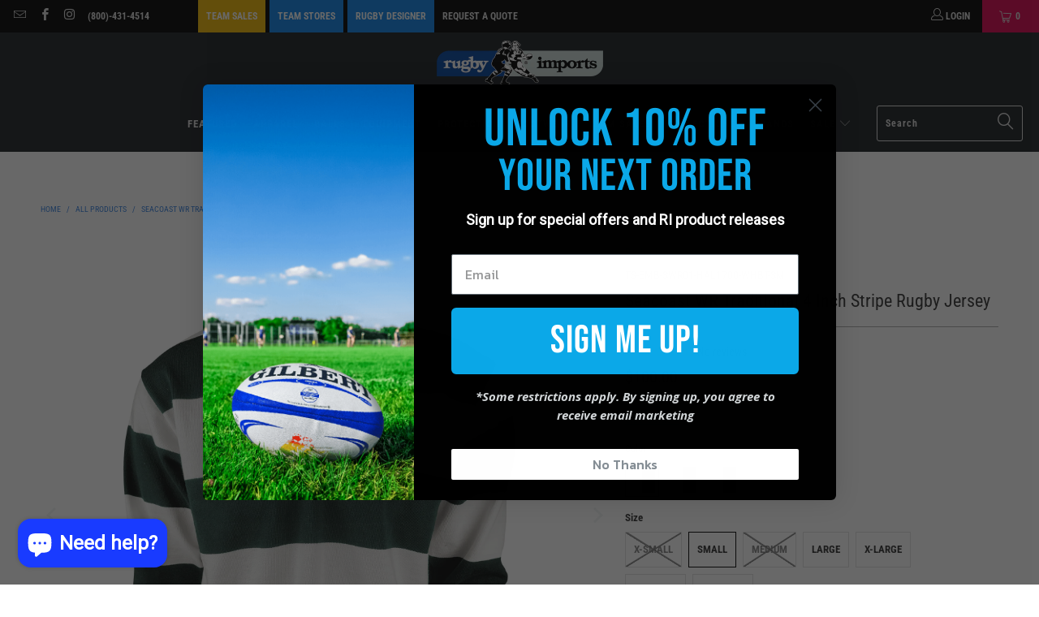

--- FILE ---
content_type: text/html; charset=utf-8
request_url: https://www.rugbyimports.com/products/seacoast-traditional-4-inch-stripe-rugby-jersey
body_size: 95015
content:

















 <!DOCTYPE html>
<html class="no-js no-touch" lang="en"> <head> <meta name="google-site-verification" content="pQLEDUezNkuB53Eth1upu9cidcIb5MEhC-_MRZef_Ys" /> <meta charset="utf-8"> <meta http-equiv="cleartype" content="on"> <meta name="robots" content="index,follow"> <meta name="theme-color" content="#317EFB"/> <meta name="facebook-domain-verification" content="uuh4wpyfs08mtqe64myovzshlf7jhu" /> <!-- Google Tag Manager -->
<script>(function(w,d,s,l,i){w[l]=w[l]||[];w[l].push({'gtm.start':
new Date().getTime(),event:'gtm.js'});var f=d.getElementsByTagName(s)[0],
j=d.createElement(s),dl=l!='dataLayer'?'&l='+l:'';j.async=true;j.src=
'https://www.googletagmanager.com/gtm.js?id='+i+dl;f.parentNode.insertBefore(j,f);
})(window,document,'script','dataLayer','GTM-THZXPZW');</script>
<!-- End Google Tag Manager --> <!-- Global site tag (gtag.js) - Google Analytics --> <script async src="https://www.googletagmanager.com/gtag/js?id=UA-1011527-1"></script> <script>
      window.dataLayer = window.dataLayer || [];
      function gtag(){dataLayer.push(arguments);}
      gtag('js', new Date());

      gtag('config', 'UA-1011527-1');</script> <!-- Mobile Specific Metas --> <meta name="HandheldFriendly" content="True"> <meta name="MobileOptimized" content="320"> <meta name="viewport" content="width=device-width,initial-scale=1"> <meta name="theme-color" content="#ffffff"> <title>
      Seacoast WR Traditional 4 Inch Stripe Rugby Jersey - Rugby Imports</title> <meta name="description" content="Traditional 4-inch stripe rugby jersey, customized for Seacoast Women&#39;s Rugby. This striped shirt is made of the finest quality 12 oz knit cotton and made to authentic game-day specifications by Barbarian. Available at RugbyImports.com"/> <!-- Preconnect Domains --> <link rel="preconnect" href="https://fonts.shopifycdn.com" /> <link rel="preconnect" href="https://cdn.shopify.com" /> <link rel="preconnect" href="https://v.shopify.com" /> <link rel="preconnect" href="https://cdn.shopifycloud.com" /> <link rel="preconnect" href="https://monorail-edge.shopifysvc.com"> <!-- fallback for browsers that don't support preconnect --> <link rel="dns-prefetch" href="https://fonts.shopifycdn.com" /> <link rel="dns-prefetch" href="https://cdn.shopify.com" /> <link rel="dns-prefetch" href="https://v.shopify.com" /> <link rel="dns-prefetch" href="https://cdn.shopifycloud.com" /> <link rel="dns-prefetch" href="https://monorail-edge.shopifysvc.com"> <!-- Preload Assets --> <link rel="preload" href="//www.rugbyimports.com/cdn/shop/t/48/assets/fancybox.css?v=19278034316635137701739290283" as="style"> <link rel="preload" href="//www.rugbyimports.com/cdn/shop/t/48/assets/styles.css?v=94901114416995442081766875957" as="style"> <link rel="preload" href="//www.rugbyimports.com/cdn/shop/t/48/assets/jquery.min.js?v=81049236547974671631739290335" as="script"> <link rel="preload" href="//www.rugbyimports.com/cdn/shop/t/48/assets/vendors.js?v=51772124549495699811739290445" as="script"> <link rel="preload" href="//www.rugbyimports.com/cdn/shop/t/48/assets/sections.js?v=110066090805402370721739290486" as="script"> <link rel="preload" href="//www.rugbyimports.com/cdn/shop/t/48/assets/utilities.js?v=45087656500523004831739290486" as="script"> <link rel="preload" href="//www.rugbyimports.com/cdn/shop/t/48/assets/app.js?v=127419284496061993481739290487" as="script"> <!-- Stylesheet for Fancybox library --> <link href="//www.rugbyimports.com/cdn/shop/t/48/assets/fancybox.css?v=19278034316635137701739290283" rel="stylesheet" type="text/css" media="all" /> <!-- Stylesheets for Turbo --> <link href="//www.rugbyimports.com/cdn/shop/t/48/assets/styles.css?v=94901114416995442081766875957" rel="stylesheet" type="text/css" media="all" /> <link href="//www.rugbyimports.com/cdn/shop/t/48/assets/custom.css?v=150798525669968587071739290265" rel="stylesheet" type="text/css" media="all" /> <link href="https://stackpath.bootstrapcdn.com/font-awesome/4.7.0/css/font-awesome.min.css" rel="stylesheet" integrity="sha384-wvfXpqpZZVQGK6TAh5PVlGOfQNHSoD2xbE+QkPxCAFlNEevoEH3Sl0sibVcOQVnN" crossorigin="anonymous"> <script>
      window.lazySizesConfig = window.lazySizesConfig || {};

      lazySizesConfig.expand = 300;
      lazySizesConfig.loadHidden = false;</script> <!-- Lazy Loading --> <script src="//www.rugbyimports.com/cdn/shop/t/48/assets/lazysizes.min.js?v=129240387625494580961739290339" type="text/javascript"></script> <style>.lazyload,.lazyloading{opacity:0}.lazyloaded{opacity:1;transition:opacity .3s}</style> <!-- Icons --> <link rel="shortcut icon" type="image/x-icon" href="//www.rugbyimports.com/cdn/shop/files/Ri-favicon_180x180.png?v=1740719362"> <link rel="apple-touch-icon" href="//www.rugbyimports.com/cdn/shop/files/Ri-favicon_180x180.png?v=1740719362"/> <link rel="apple-touch-icon" sizes="57x57" href="//www.rugbyimports.com/cdn/shop/files/Ri-favicon_57x57.png?v=1740719362"/> <link rel="apple-touch-icon" sizes="60x60" href="//www.rugbyimports.com/cdn/shop/files/Ri-favicon_60x60.png?v=1740719362"/> <link rel="apple-touch-icon" sizes="72x72" href="//www.rugbyimports.com/cdn/shop/files/Ri-favicon_72x72.png?v=1740719362"/> <link rel="apple-touch-icon" sizes="76x76" href="//www.rugbyimports.com/cdn/shop/files/Ri-favicon_76x76.png?v=1740719362"/> <link rel="apple-touch-icon" sizes="114x114" href="//www.rugbyimports.com/cdn/shop/files/Ri-favicon_114x114.png?v=1740719362"/> <link rel="apple-touch-icon" sizes="180x180" href="//www.rugbyimports.com/cdn/shop/files/Ri-favicon_180x180.png?v=1740719362"/> <link rel="apple-touch-icon" sizes="228x228" href="//www.rugbyimports.com/cdn/shop/files/Ri-favicon_228x228.png?v=1740719362"/> <link rel="canonical" href="https://www.rugbyimports.com/products/seacoast-traditional-4-inch-stripe-rugby-jersey"/> <script src="//www.rugbyimports.com/cdn/shop/t/48/assets/jquery.min.js?v=81049236547974671631739290335" defer></script> <script type="text/javascript" src="/services/javascripts/currencies.js" data-no-instant></script> <script src="//www.rugbyimports.com/cdn/shop/t/48/assets/currencies.js?v=63035159355332271981739290265" defer></script> <script>
      window.PXUTheme = window.PXUTheme || {};
      window.PXUTheme.version = '8.0.1';
      window.PXUTheme.name = 'Turbo';</script>
    


    
<template id="price-ui"><span class="price " data-price></span><span class="compare-at-price" data-compare-at-price></span><span class="unit-pricing" data-unit-pricing></span></template> <template id="price-ui-badge"><div class="price-ui-badge__sticker price-ui-badge__sticker--"> <span class="price-ui-badge__sticker-text" data-badge></span></div></template> <template id="price-ui__price"><span class="money" data-price></span></template> <template id="price-ui__price-range"><span class="price-min" data-price-min><span class="money" data-price></span></span> - <span class="price-max" data-price-max><span class="money" data-price></span></span></template> <template id="price-ui__unit-pricing"><span class="unit-quantity" data-unit-quantity></span> | <span class="unit-price" data-unit-price><span class="money" data-price></span></span> / <span class="unit-measurement" data-unit-measurement></span></template> <template id="price-ui-badge__percent-savings-range">Save up to <span data-price-percent></span>%</template> <template id="price-ui-badge__percent-savings">Save <span data-price-percent></span>%</template> <template id="price-ui-badge__price-savings-range">Save up to <span class="money" data-price></span></template> <template id="price-ui-badge__price-savings">Save <span class="money" data-price></span></template> <template id="price-ui-badge__on-sale">Sale</template> <template id="price-ui-badge__sold-out">Sold out</template> <template id="price-ui-badge__in-stock">In stock</template> <script>
      
window.PXUTheme = window.PXUTheme || {};


window.PXUTheme.theme_settings = {};
window.PXUTheme.currency = {};
window.PXUTheme.routes = window.PXUTheme.routes || {};


window.PXUTheme.theme_settings.display_tos_checkbox = false;
window.PXUTheme.theme_settings.go_to_checkout = false;
window.PXUTheme.theme_settings.cart_action = "redirect_cart";
window.PXUTheme.theme_settings.cart_shipping_calculator = true;


window.PXUTheme.theme_settings.collection_swatches = true;
window.PXUTheme.theme_settings.collection_secondary_image = true;


window.PXUTheme.currency.show_multiple_currencies = false;
window.PXUTheme.currency.shop_currency = "USD";
window.PXUTheme.currency.default_currency = "USD";
window.PXUTheme.currency.display_format = "money_format";
window.PXUTheme.currency.money_format = "${{amount}}";
window.PXUTheme.currency.money_format_no_currency = "${{amount}}";
window.PXUTheme.currency.money_format_currency = "${{amount}} USD";
window.PXUTheme.currency.native_multi_currency = true;
window.PXUTheme.currency.iso_code = "USD";
window.PXUTheme.currency.symbol = "$";


window.PXUTheme.theme_settings.display_inventory_left = true;
window.PXUTheme.theme_settings.inventory_threshold = 10;
window.PXUTheme.theme_settings.limit_quantity = true;


window.PXUTheme.theme_settings.menu_position = "inline";


window.PXUTheme.theme_settings.newsletter_popup = false;
window.PXUTheme.theme_settings.newsletter_popup_days = "0";
window.PXUTheme.theme_settings.newsletter_popup_mobile = false;
window.PXUTheme.theme_settings.newsletter_popup_seconds = 0;


window.PXUTheme.theme_settings.pagination_type = "infinite_scroll";


window.PXUTheme.theme_settings.enable_shopify_collection_badges = true;
window.PXUTheme.theme_settings.quick_shop_thumbnail_position = "bottom-thumbnails";
window.PXUTheme.theme_settings.product_form_style = "radio";
window.PXUTheme.theme_settings.sale_banner_enabled = true;
window.PXUTheme.theme_settings.display_savings = true;
window.PXUTheme.theme_settings.display_sold_out_price = false;
window.PXUTheme.theme_settings.free_text = "FREE";
window.PXUTheme.theme_settings.video_looping = null;
window.PXUTheme.theme_settings.quick_shop_style = "popup";
window.PXUTheme.theme_settings.hover_enabled = false;


window.PXUTheme.routes.cart_url = "/cart";
window.PXUTheme.routes.root_url = "/";
window.PXUTheme.routes.search_url = "/search";
window.PXUTheme.routes.all_products_collection_url = "/collections/all";


window.PXUTheme.theme_settings.image_loading_style = "fade-in";


window.PXUTheme.theme_settings.search_option = "product,page,article";
window.PXUTheme.theme_settings.search_items_to_display = 5;
window.PXUTheme.theme_settings.enable_autocomplete = true;


window.PXUTheme.theme_settings.page_dots_enabled = false;
window.PXUTheme.theme_settings.slideshow_arrow_size = "light";


window.PXUTheme.theme_settings.quick_shop_enabled = false;


window.PXUTheme.translation = {};


window.PXUTheme.translation.agree_to_terms_warning = "You must agree with the terms and conditions to checkout.";
window.PXUTheme.translation.one_item_left = "item left";
window.PXUTheme.translation.items_left_text = "items left";
window.PXUTheme.translation.cart_savings_text = "Total Savings";
window.PXUTheme.translation.cart_discount_text = "Discount";
window.PXUTheme.translation.cart_subtotal_text = "Subtotal";
window.PXUTheme.translation.cart_remove_text = "Remove";
window.PXUTheme.translation.cart_free_text = "Free";


window.PXUTheme.translation.newsletter_success_text = "Thank you for joining our mailing list!";


window.PXUTheme.translation.notify_email = "Enter your email address...";
window.PXUTheme.translation.notify_email_value = "Translation missing: en.contact.fields.email";
window.PXUTheme.translation.notify_email_send = "Send";
window.PXUTheme.translation.notify_message_first = "Please notify me when ";
window.PXUTheme.translation.notify_message_last = " becomes available - ";
window.PXUTheme.translation.notify_success_text = "Thanks! We will notify you when this product becomes available!";


window.PXUTheme.translation.add_to_cart = "Add to Cart";
window.PXUTheme.translation.coming_soon_text = "Coming Soon";
window.PXUTheme.translation.sold_out_text = "Sold Out";
window.PXUTheme.translation.sale_text = "Sale";
window.PXUTheme.translation.savings_text = "You Save";
window.PXUTheme.translation.from_text = "from";
window.PXUTheme.translation.new_text = "New";
window.PXUTheme.translation.pre_order_text = "Pre-Order";
window.PXUTheme.translation.unavailable_text = "Unavailable";


window.PXUTheme.translation.all_results = "View all results";
window.PXUTheme.translation.no_results = "Sorry, no results!";


window.PXUTheme.media_queries = {};
window.PXUTheme.media_queries.small = window.matchMedia( "(max-width: 480px)" );
window.PXUTheme.media_queries.medium = window.matchMedia( "(max-width: 798px)" );
window.PXUTheme.media_queries.large = window.matchMedia( "(min-width: 799px)" );
window.PXUTheme.media_queries.larger = window.matchMedia( "(min-width: 960px)" );
window.PXUTheme.media_queries.xlarge = window.matchMedia( "(min-width: 1200px)" );
window.PXUTheme.media_queries.ie10 = window.matchMedia( "all and (-ms-high-contrast: none), (-ms-high-contrast: active)" );
window.PXUTheme.media_queries.tablet = window.matchMedia( "only screen and (min-width: 799px) and (max-width: 1024px)" );
window.PXUTheme.media_queries.mobile_and_tablet = window.matchMedia( "(max-width: 1024px)" );</script> <script src="//www.rugbyimports.com/cdn/shop/t/48/assets/vendors.js?v=51772124549495699811739290445" defer></script> <script src="//www.rugbyimports.com/cdn/shop/t/48/assets/sections.js?v=110066090805402370721739290486" defer></script> <script src="//www.rugbyimports.com/cdn/shop/t/48/assets/utilities.js?v=45087656500523004831739290486" defer></script> <script src="//www.rugbyimports.com/cdn/shop/t/48/assets/app.js?v=127419284496061993481739290487" defer></script> <script></script> <script>window.performance && window.performance.mark && window.performance.mark('shopify.content_for_header.start');</script><meta id="shopify-digital-wallet" name="shopify-digital-wallet" content="/9253126259/digital_wallets/dialog">
<meta name="shopify-checkout-api-token" content="36a487e588f4edbeab96f8b07a523164">
<meta id="in-context-paypal-metadata" data-shop-id="9253126259" data-venmo-supported="false" data-environment="production" data-locale="en_US" data-paypal-v4="true" data-currency="USD">
<link rel="alternate" type="application/json+oembed" href="https://www.rugbyimports.com/products/seacoast-traditional-4-inch-stripe-rugby-jersey.oembed">
<script async="async" src="/checkouts/internal/preloads.js?locale=en-US"></script>
<link rel="preconnect" href="https://shop.app" crossorigin="anonymous">
<script async="async" src="https://shop.app/checkouts/internal/preloads.js?locale=en-US&shop_id=9253126259" crossorigin="anonymous"></script>
<script id="apple-pay-shop-capabilities" type="application/json">{"shopId":9253126259,"countryCode":"US","currencyCode":"USD","merchantCapabilities":["supports3DS"],"merchantId":"gid:\/\/shopify\/Shop\/9253126259","merchantName":"Rugby Imports","requiredBillingContactFields":["postalAddress","email","phone"],"requiredShippingContactFields":["postalAddress","email","phone"],"shippingType":"shipping","supportedNetworks":["visa","masterCard","amex","discover","elo","jcb"],"total":{"type":"pending","label":"Rugby Imports","amount":"1.00"},"shopifyPaymentsEnabled":true,"supportsSubscriptions":true}</script>
<script id="shopify-features" type="application/json">{"accessToken":"36a487e588f4edbeab96f8b07a523164","betas":["rich-media-storefront-analytics"],"domain":"www.rugbyimports.com","predictiveSearch":true,"shopId":9253126259,"locale":"en"}</script>
<script>var Shopify = Shopify || {};
Shopify.shop = "rugbyimports1.myshopify.com";
Shopify.locale = "en";
Shopify.currency = {"active":"USD","rate":"1.0"};
Shopify.country = "US";
Shopify.theme = {"name":"Copy of Rugby Imports Turbo Theme Live - 1.26.23","id":134609797235,"schema_name":"Turbo","schema_version":"8.0.1","theme_store_id":null,"role":"main"};
Shopify.theme.handle = "null";
Shopify.theme.style = {"id":null,"handle":null};
Shopify.cdnHost = "www.rugbyimports.com/cdn";
Shopify.routes = Shopify.routes || {};
Shopify.routes.root = "/";</script>
<script type="module">!function(o){(o.Shopify=o.Shopify||{}).modules=!0}(window);</script>
<script>!function(o){function n(){var o=[];function n(){o.push(Array.prototype.slice.apply(arguments))}return n.q=o,n}var t=o.Shopify=o.Shopify||{};t.loadFeatures=n(),t.autoloadFeatures=n()}(window);</script>
<script>
  window.ShopifyPay = window.ShopifyPay || {};
  window.ShopifyPay.apiHost = "shop.app\/pay";
  window.ShopifyPay.redirectState = null;
</script>
<script id="shop-js-analytics" type="application/json">{"pageType":"product"}</script>
<script defer="defer" async type="module" src="//www.rugbyimports.com/cdn/shopifycloud/shop-js/modules/v2/client.init-shop-cart-sync_BdyHc3Nr.en.esm.js"></script>
<script defer="defer" async type="module" src="//www.rugbyimports.com/cdn/shopifycloud/shop-js/modules/v2/chunk.common_Daul8nwZ.esm.js"></script>
<script type="module">
  await import("//www.rugbyimports.com/cdn/shopifycloud/shop-js/modules/v2/client.init-shop-cart-sync_BdyHc3Nr.en.esm.js");
await import("//www.rugbyimports.com/cdn/shopifycloud/shop-js/modules/v2/chunk.common_Daul8nwZ.esm.js");

  window.Shopify.SignInWithShop?.initShopCartSync?.({"fedCMEnabled":true,"windoidEnabled":true});

</script>
<script defer="defer" async type="module" src="//www.rugbyimports.com/cdn/shopifycloud/shop-js/modules/v2/client.payment-terms_MV4M3zvL.en.esm.js"></script>
<script defer="defer" async type="module" src="//www.rugbyimports.com/cdn/shopifycloud/shop-js/modules/v2/chunk.common_Daul8nwZ.esm.js"></script>
<script defer="defer" async type="module" src="//www.rugbyimports.com/cdn/shopifycloud/shop-js/modules/v2/chunk.modal_CQq8HTM6.esm.js"></script>
<script type="module">
  await import("//www.rugbyimports.com/cdn/shopifycloud/shop-js/modules/v2/client.payment-terms_MV4M3zvL.en.esm.js");
await import("//www.rugbyimports.com/cdn/shopifycloud/shop-js/modules/v2/chunk.common_Daul8nwZ.esm.js");
await import("//www.rugbyimports.com/cdn/shopifycloud/shop-js/modules/v2/chunk.modal_CQq8HTM6.esm.js");

  
</script>
<script>
  window.Shopify = window.Shopify || {};
  if (!window.Shopify.featureAssets) window.Shopify.featureAssets = {};
  window.Shopify.featureAssets['shop-js'] = {"shop-cart-sync":["modules/v2/client.shop-cart-sync_QYOiDySF.en.esm.js","modules/v2/chunk.common_Daul8nwZ.esm.js"],"init-fed-cm":["modules/v2/client.init-fed-cm_DchLp9rc.en.esm.js","modules/v2/chunk.common_Daul8nwZ.esm.js"],"shop-button":["modules/v2/client.shop-button_OV7bAJc5.en.esm.js","modules/v2/chunk.common_Daul8nwZ.esm.js"],"init-windoid":["modules/v2/client.init-windoid_DwxFKQ8e.en.esm.js","modules/v2/chunk.common_Daul8nwZ.esm.js"],"shop-cash-offers":["modules/v2/client.shop-cash-offers_DWtL6Bq3.en.esm.js","modules/v2/chunk.common_Daul8nwZ.esm.js","modules/v2/chunk.modal_CQq8HTM6.esm.js"],"shop-toast-manager":["modules/v2/client.shop-toast-manager_CX9r1SjA.en.esm.js","modules/v2/chunk.common_Daul8nwZ.esm.js"],"init-shop-email-lookup-coordinator":["modules/v2/client.init-shop-email-lookup-coordinator_UhKnw74l.en.esm.js","modules/v2/chunk.common_Daul8nwZ.esm.js"],"pay-button":["modules/v2/client.pay-button_DzxNnLDY.en.esm.js","modules/v2/chunk.common_Daul8nwZ.esm.js"],"avatar":["modules/v2/client.avatar_BTnouDA3.en.esm.js"],"init-shop-cart-sync":["modules/v2/client.init-shop-cart-sync_BdyHc3Nr.en.esm.js","modules/v2/chunk.common_Daul8nwZ.esm.js"],"shop-login-button":["modules/v2/client.shop-login-button_D8B466_1.en.esm.js","modules/v2/chunk.common_Daul8nwZ.esm.js","modules/v2/chunk.modal_CQq8HTM6.esm.js"],"init-customer-accounts-sign-up":["modules/v2/client.init-customer-accounts-sign-up_C8fpPm4i.en.esm.js","modules/v2/client.shop-login-button_D8B466_1.en.esm.js","modules/v2/chunk.common_Daul8nwZ.esm.js","modules/v2/chunk.modal_CQq8HTM6.esm.js"],"init-shop-for-new-customer-accounts":["modules/v2/client.init-shop-for-new-customer-accounts_CVTO0Ztu.en.esm.js","modules/v2/client.shop-login-button_D8B466_1.en.esm.js","modules/v2/chunk.common_Daul8nwZ.esm.js","modules/v2/chunk.modal_CQq8HTM6.esm.js"],"init-customer-accounts":["modules/v2/client.init-customer-accounts_dRgKMfrE.en.esm.js","modules/v2/client.shop-login-button_D8B466_1.en.esm.js","modules/v2/chunk.common_Daul8nwZ.esm.js","modules/v2/chunk.modal_CQq8HTM6.esm.js"],"shop-follow-button":["modules/v2/client.shop-follow-button_CkZpjEct.en.esm.js","modules/v2/chunk.common_Daul8nwZ.esm.js","modules/v2/chunk.modal_CQq8HTM6.esm.js"],"lead-capture":["modules/v2/client.lead-capture_BntHBhfp.en.esm.js","modules/v2/chunk.common_Daul8nwZ.esm.js","modules/v2/chunk.modal_CQq8HTM6.esm.js"],"checkout-modal":["modules/v2/client.checkout-modal_CfxcYbTm.en.esm.js","modules/v2/chunk.common_Daul8nwZ.esm.js","modules/v2/chunk.modal_CQq8HTM6.esm.js"],"shop-login":["modules/v2/client.shop-login_Da4GZ2H6.en.esm.js","modules/v2/chunk.common_Daul8nwZ.esm.js","modules/v2/chunk.modal_CQq8HTM6.esm.js"],"payment-terms":["modules/v2/client.payment-terms_MV4M3zvL.en.esm.js","modules/v2/chunk.common_Daul8nwZ.esm.js","modules/v2/chunk.modal_CQq8HTM6.esm.js"]};
</script>
<script>(function() {
  var isLoaded = false;
  function asyncLoad() {
    if (isLoaded) return;
    isLoaded = true;
    var urls = ["\/\/social-login.oxiapps.com\/api\/init?vt=115\u0026shop=rugbyimports1.myshopify.com","https:\/\/cp.boldapps.net\/js\/cspqb.js?shop=rugbyimports1.myshopify.com","\/\/cdn.shopify.com\/proxy\/c33162a3224f7ef0b48ea29542586572738f10ca19fc98886c808ab338c594b3\/static.cdn.printful.com\/static\/js\/external\/shopify-product-customizer.js?v=0.28\u0026shop=rugbyimports1.myshopify.com\u0026sp-cache-control=cHVibGljLCBtYXgtYWdlPTkwMA","\/\/cdn.shopify.com\/proxy\/c2704b0c9918a9721bec4821261e871d04686feee297a0eac1f548e901f0b692\/api.goaffpro.com\/loader.js?shop=rugbyimports1.myshopify.com\u0026sp-cache-control=cHVibGljLCBtYXgtYWdlPTkwMA","https:\/\/na.shgcdn3.com\/pixel-collector.js?shop=rugbyimports1.myshopify.com","https:\/\/shopify-extension.getredo.com\/main.js?widget_id=jujvvlszzeahwt3\u0026shop=rugbyimports1.myshopify.com"];
    for (var i = 0; i <urls.length; i++) {
      var s = document.createElement('script');
      s.type = 'text/javascript';
      s.async = true;
      s.src = urls[i];
      var x = document.getElementsByTagName('script')[0];
      x.parentNode.insertBefore(s, x);
    }
  };
  if(window.attachEvent) {
    window.attachEvent('onload', asyncLoad);
  } else {
    window.addEventListener('load', asyncLoad, false);
  }
})();</script>
<script id="__st">var __st={"a":9253126259,"offset":-18000,"reqid":"ead61060-a87a-4bcd-bbbd-4ec56f1fc4af-1768999974","pageurl":"www.rugbyimports.com\/products\/seacoast-traditional-4-inch-stripe-rugby-jersey","u":"e29ae9c13cf0","p":"product","rtyp":"product","rid":7265334919283};</script>
<script>window.ShopifyPaypalV4VisibilityTracking = true;</script>
<script id="captcha-bootstrap">!function(){'use strict';const t='contact',e='account',n='new_comment',o=[[t,t],['blogs',n],['comments',n],[t,'customer']],c=[[e,'customer_login'],[e,'guest_login'],[e,'recover_customer_password'],[e,'create_customer']],r=t=>t.map((([t,e])=>`form[action*='/${t}']:not([data-nocaptcha='true']) input[name='form_type'][value='${e}']`)).join(','),a=t=>()=>t?[...document.querySelectorAll(t)].map((t=>t.form)):[];function s(){const t=[...o],e=r(t);return a(e)}const i='password',u='form_key',d=['recaptcha-v3-token','g-recaptcha-response','h-captcha-response',i],f=()=>{try{return window.sessionStorage}catch{return}},m='__shopify_v',_=t=>t.elements[u];function p(t,e,n=!1){try{const o=window.sessionStorage,c=JSON.parse(o.getItem(e)),{data:r}=function(t){const{data:e,action:n}=t;return t[m]||n?{data:e,action:n}:{data:t,action:n}}(c);for(const[e,n]of Object.entries(r))t.elements[e]&&(t.elements[e].value=n);n&&o.removeItem(e)}catch(o){console.error('form repopulation failed',{error:o})}}const l='form_type',E='cptcha';function T(t){t.dataset[E]=!0}const w=window,h=w.document,L='Shopify',v='ce_forms',y='captcha';let A=!1;((t,e)=>{const n=(g='f06e6c50-85a8-45c8-87d0-21a2b65856fe',I='https://cdn.shopify.com/shopifycloud/storefront-forms-hcaptcha/ce_storefront_forms_captcha_hcaptcha.v1.5.2.iife.js',D={infoText:'Protected by hCaptcha',privacyText:'Privacy',termsText:'Terms'},(t,e,n)=>{const o=w[L][v],c=o.bindForm;if(c)return c(t,g,e,D).then(n);var r;o.q.push([[t,g,e,D],n]),r=I,A||(h.body.append(Object.assign(h.createElement('script'),{id:'captcha-provider',async:!0,src:r})),A=!0)});var g,I,D;w[L]=w[L]||{},w[L][v]=w[L][v]||{},w[L][v].q=[],w[L][y]=w[L][y]||{},w[L][y].protect=function(t,e){n(t,void 0,e),T(t)},Object.freeze(w[L][y]),function(t,e,n,w,h,L){const[v,y,A,g]=function(t,e,n){const i=e?o:[],u=t?c:[],d=[...i,...u],f=r(d),m=r(i),_=r(d.filter((([t,e])=>n.includes(e))));return[a(f),a(m),a(_),s()]}(w,h,L),I=t=>{const e=t.target;return e instanceof HTMLFormElement?e:e&&e.form},D=t=>v().includes(t);t.addEventListener('submit',(t=>{const e=I(t);if(!e)return;const n=D(e)&&!e.dataset.hcaptchaBound&&!e.dataset.recaptchaBound,o=_(e),c=g().includes(e)&&(!o||!o.value);(n||c)&&t.preventDefault(),c&&!n&&(function(t){try{if(!f())return;!function(t){const e=f();if(!e)return;const n=_(t);if(!n)return;const o=n.value;o&&e.removeItem(o)}(t);const e=Array.from(Array(32),(()=>Math.random().toString(36)[2])).join('');!function(t,e){_(t)||t.append(Object.assign(document.createElement('input'),{type:'hidden',name:u})),t.elements[u].value=e}(t,e),function(t,e){const n=f();if(!n)return;const o=[...t.querySelectorAll(`input[type='${i}']`)].map((({name:t})=>t)),c=[...d,...o],r={};for(const[a,s]of new FormData(t).entries())c.includes(a)||(r[a]=s);n.setItem(e,JSON.stringify({[m]:1,action:t.action,data:r}))}(t,e)}catch(e){console.error('failed to persist form',e)}}(e),e.submit())}));const S=(t,e)=>{t&&!t.dataset[E]&&(n(t,e.some((e=>e===t))),T(t))};for(const o of['focusin','change'])t.addEventListener(o,(t=>{const e=I(t);D(e)&&S(e,y())}));const B=e.get('form_key'),M=e.get(l),P=B&&M;t.addEventListener('DOMContentLoaded',(()=>{const t=y();if(P)for(const e of t)e.elements[l].value===M&&p(e,B);[...new Set([...A(),...v().filter((t=>'true'===t.dataset.shopifyCaptcha))])].forEach((e=>S(e,t)))}))}(h,new URLSearchParams(w.location.search),n,t,e,['guest_login'])})(!0,!0)}();</script>
<script integrity="sha256-4kQ18oKyAcykRKYeNunJcIwy7WH5gtpwJnB7kiuLZ1E=" data-source-attribution="shopify.loadfeatures" defer="defer" src="//www.rugbyimports.com/cdn/shopifycloud/storefront/assets/storefront/load_feature-a0a9edcb.js" crossorigin="anonymous"></script>
<script crossorigin="anonymous" defer="defer" src="//www.rugbyimports.com/cdn/shopifycloud/storefront/assets/shopify_pay/storefront-65b4c6d7.js?v=20250812"></script>
<script data-source-attribution="shopify.dynamic_checkout.dynamic.init">var Shopify=Shopify||{};Shopify.PaymentButton=Shopify.PaymentButton||{isStorefrontPortableWallets:!0,init:function(){window.Shopify.PaymentButton.init=function(){};var t=document.createElement("script");t.src="https://www.rugbyimports.com/cdn/shopifycloud/portable-wallets/latest/portable-wallets.en.js",t.type="module",document.head.appendChild(t)}};
</script>
<script data-source-attribution="shopify.dynamic_checkout.buyer_consent">
  function portableWalletsHideBuyerConsent(e){var t=document.getElementById("shopify-buyer-consent"),n=document.getElementById("shopify-subscription-policy-button");t&&n&&(t.classList.add("hidden"),t.setAttribute("aria-hidden","true"),n.removeEventListener("click",e))}function portableWalletsShowBuyerConsent(e){var t=document.getElementById("shopify-buyer-consent"),n=document.getElementById("shopify-subscription-policy-button");t&&n&&(t.classList.remove("hidden"),t.removeAttribute("aria-hidden"),n.addEventListener("click",e))}window.Shopify?.PaymentButton&&(window.Shopify.PaymentButton.hideBuyerConsent=portableWalletsHideBuyerConsent,window.Shopify.PaymentButton.showBuyerConsent=portableWalletsShowBuyerConsent);
</script>
<script data-source-attribution="shopify.dynamic_checkout.cart.bootstrap">document.addEventListener("DOMContentLoaded",(function(){function t(){return document.querySelector("shopify-accelerated-checkout-cart, shopify-accelerated-checkout")}if(t())Shopify.PaymentButton.init();else{new MutationObserver((function(e,n){t()&&(Shopify.PaymentButton.init(),n.disconnect())})).observe(document.body,{childList:!0,subtree:!0})}}));
</script>
<script id='scb4127' type='text/javascript' async='' src='https://www.rugbyimports.com/cdn/shopifycloud/privacy-banner/storefront-banner.js'></script><link id="shopify-accelerated-checkout-styles" rel="stylesheet" media="screen" href="https://www.rugbyimports.com/cdn/shopifycloud/portable-wallets/latest/accelerated-checkout-backwards-compat.css" crossorigin="anonymous">
<style id="shopify-accelerated-checkout-cart">
        #shopify-buyer-consent {
  margin-top: 1em;
  display: inline-block;
  width: 100%;
}

#shopify-buyer-consent.hidden {
  display: none;
}

#shopify-subscription-policy-button {
  background: none;
  border: none;
  padding: 0;
  text-decoration: underline;
  font-size: inherit;
  cursor: pointer;
}

#shopify-subscription-policy-button::before {
  box-shadow: none;
}

      </style>

<script>window.performance && window.performance.mark && window.performance.mark('shopify.content_for_header.end');</script> <script type="text/javascript">
    
      window.__shgMoneyFormat = window.__shgMoneyFormat || {"AED":{"currency":"AED","currency_symbol":"د.إ","currency_symbol_location":"left","decimal_places":2,"decimal_separator":".","thousands_separator":","},"AFN":{"currency":"AFN","currency_symbol":"؋","currency_symbol_location":"left","decimal_places":2,"decimal_separator":".","thousands_separator":","},"ALL":{"currency":"ALL","currency_symbol":"L","currency_symbol_location":"left","decimal_places":2,"decimal_separator":".","thousands_separator":","},"AMD":{"currency":"AMD","currency_symbol":"դր.","currency_symbol_location":"left","decimal_places":2,"decimal_separator":".","thousands_separator":","},"ANG":{"currency":"ANG","currency_symbol":"ƒ","currency_symbol_location":"left","decimal_places":2,"decimal_separator":".","thousands_separator":","},"AUD":{"currency":"AUD","currency_symbol":"$","currency_symbol_location":"left","decimal_places":2,"decimal_separator":".","thousands_separator":","},"AWG":{"currency":"AWG","currency_symbol":"ƒ","currency_symbol_location":"left","decimal_places":2,"decimal_separator":".","thousands_separator":","},"AZN":{"currency":"AZN","currency_symbol":"₼","currency_symbol_location":"left","decimal_places":2,"decimal_separator":".","thousands_separator":","},"BAM":{"currency":"BAM","currency_symbol":"КМ","currency_symbol_location":"left","decimal_places":2,"decimal_separator":".","thousands_separator":","},"BBD":{"currency":"BBD","currency_symbol":"$","currency_symbol_location":"left","decimal_places":2,"decimal_separator":".","thousands_separator":","},"BDT":{"currency":"BDT","currency_symbol":"৳","currency_symbol_location":"left","decimal_places":2,"decimal_separator":".","thousands_separator":","},"BIF":{"currency":"BIF","currency_symbol":"Fr","currency_symbol_location":"left","decimal_places":2,"decimal_separator":".","thousands_separator":","},"BND":{"currency":"BND","currency_symbol":"$","currency_symbol_location":"left","decimal_places":2,"decimal_separator":".","thousands_separator":","},"BOB":{"currency":"BOB","currency_symbol":"Bs.","currency_symbol_location":"left","decimal_places":2,"decimal_separator":".","thousands_separator":","},"BSD":{"currency":"BSD","currency_symbol":"$","currency_symbol_location":"left","decimal_places":2,"decimal_separator":".","thousands_separator":","},"BWP":{"currency":"BWP","currency_symbol":"P","currency_symbol_location":"left","decimal_places":2,"decimal_separator":".","thousands_separator":","},"BZD":{"currency":"BZD","currency_symbol":"$","currency_symbol_location":"left","decimal_places":2,"decimal_separator":".","thousands_separator":","},"CAD":{"currency":"CAD","currency_symbol":"$","currency_symbol_location":"left","decimal_places":2,"decimal_separator":".","thousands_separator":","},"CDF":{"currency":"CDF","currency_symbol":"Fr","currency_symbol_location":"left","decimal_places":2,"decimal_separator":".","thousands_separator":","},"CHF":{"currency":"CHF","currency_symbol":"CHF","currency_symbol_location":"left","decimal_places":2,"decimal_separator":".","thousands_separator":","},"CNY":{"currency":"CNY","currency_symbol":"¥","currency_symbol_location":"left","decimal_places":2,"decimal_separator":".","thousands_separator":","},"CRC":{"currency":"CRC","currency_symbol":"₡","currency_symbol_location":"left","decimal_places":2,"decimal_separator":".","thousands_separator":","},"CVE":{"currency":"CVE","currency_symbol":"$","currency_symbol_location":"left","decimal_places":2,"decimal_separator":".","thousands_separator":","},"CZK":{"currency":"CZK","currency_symbol":"Kč","currency_symbol_location":"left","decimal_places":2,"decimal_separator":".","thousands_separator":","},"DJF":{"currency":"DJF","currency_symbol":"Fdj","currency_symbol_location":"left","decimal_places":2,"decimal_separator":".","thousands_separator":","},"DKK":{"currency":"DKK","currency_symbol":"kr.","currency_symbol_location":"left","decimal_places":2,"decimal_separator":".","thousands_separator":","},"DOP":{"currency":"DOP","currency_symbol":"$","currency_symbol_location":"left","decimal_places":2,"decimal_separator":".","thousands_separator":","},"DZD":{"currency":"DZD","currency_symbol":"د.ج","currency_symbol_location":"left","decimal_places":2,"decimal_separator":".","thousands_separator":","},"EGP":{"currency":"EGP","currency_symbol":"ج.م","currency_symbol_location":"left","decimal_places":2,"decimal_separator":".","thousands_separator":","},"ETB":{"currency":"ETB","currency_symbol":"Br","currency_symbol_location":"left","decimal_places":2,"decimal_separator":".","thousands_separator":","},"EUR":{"currency":"EUR","currency_symbol":"€","currency_symbol_location":"left","decimal_places":2,"decimal_separator":".","thousands_separator":","},"FJD":{"currency":"FJD","currency_symbol":"$","currency_symbol_location":"left","decimal_places":2,"decimal_separator":".","thousands_separator":","},"FKP":{"currency":"FKP","currency_symbol":"£","currency_symbol_location":"left","decimal_places":2,"decimal_separator":".","thousands_separator":","},"GBP":{"currency":"GBP","currency_symbol":"£","currency_symbol_location":"left","decimal_places":2,"decimal_separator":".","thousands_separator":","},"GMD":{"currency":"GMD","currency_symbol":"D","currency_symbol_location":"left","decimal_places":2,"decimal_separator":".","thousands_separator":","},"GNF":{"currency":"GNF","currency_symbol":"Fr","currency_symbol_location":"left","decimal_places":2,"decimal_separator":".","thousands_separator":","},"GTQ":{"currency":"GTQ","currency_symbol":"Q","currency_symbol_location":"left","decimal_places":2,"decimal_separator":".","thousands_separator":","},"GYD":{"currency":"GYD","currency_symbol":"$","currency_symbol_location":"left","decimal_places":2,"decimal_separator":".","thousands_separator":","},"HKD":{"currency":"HKD","currency_symbol":"$","currency_symbol_location":"left","decimal_places":2,"decimal_separator":".","thousands_separator":","},"HNL":{"currency":"HNL","currency_symbol":"L","currency_symbol_location":"left","decimal_places":2,"decimal_separator":".","thousands_separator":","},"HUF":{"currency":"HUF","currency_symbol":"Ft","currency_symbol_location":"left","decimal_places":2,"decimal_separator":".","thousands_separator":","},"IDR":{"currency":"IDR","currency_symbol":"Rp","currency_symbol_location":"left","decimal_places":2,"decimal_separator":".","thousands_separator":","},"ILS":{"currency":"ILS","currency_symbol":"₪","currency_symbol_location":"left","decimal_places":2,"decimal_separator":".","thousands_separator":","},"INR":{"currency":"INR","currency_symbol":"₹","currency_symbol_location":"left","decimal_places":2,"decimal_separator":".","thousands_separator":","},"ISK":{"currency":"ISK","currency_symbol":"kr.","currency_symbol_location":"left","decimal_places":2,"decimal_separator":".","thousands_separator":","},"JMD":{"currency":"JMD","currency_symbol":"$","currency_symbol_location":"left","decimal_places":2,"decimal_separator":".","thousands_separator":","},"JPY":{"currency":"JPY","currency_symbol":"¥","currency_symbol_location":"left","decimal_places":2,"decimal_separator":".","thousands_separator":","},"KES":{"currency":"KES","currency_symbol":"KSh","currency_symbol_location":"left","decimal_places":2,"decimal_separator":".","thousands_separator":","},"KGS":{"currency":"KGS","currency_symbol":"som","currency_symbol_location":"left","decimal_places":2,"decimal_separator":".","thousands_separator":","},"KHR":{"currency":"KHR","currency_symbol":"៛","currency_symbol_location":"left","decimal_places":2,"decimal_separator":".","thousands_separator":","},"KMF":{"currency":"KMF","currency_symbol":"Fr","currency_symbol_location":"left","decimal_places":2,"decimal_separator":".","thousands_separator":","},"KRW":{"currency":"KRW","currency_symbol":"₩","currency_symbol_location":"left","decimal_places":2,"decimal_separator":".","thousands_separator":","},"KYD":{"currency":"KYD","currency_symbol":"$","currency_symbol_location":"left","decimal_places":2,"decimal_separator":".","thousands_separator":","},"KZT":{"currency":"KZT","currency_symbol":"₸","currency_symbol_location":"left","decimal_places":2,"decimal_separator":".","thousands_separator":","},"LAK":{"currency":"LAK","currency_symbol":"₭","currency_symbol_location":"left","decimal_places":2,"decimal_separator":".","thousands_separator":","},"LBP":{"currency":"LBP","currency_symbol":"ل.ل","currency_symbol_location":"left","decimal_places":2,"decimal_separator":".","thousands_separator":","},"LKR":{"currency":"LKR","currency_symbol":"₨","currency_symbol_location":"left","decimal_places":2,"decimal_separator":".","thousands_separator":","},"MAD":{"currency":"MAD","currency_symbol":"د.م.","currency_symbol_location":"left","decimal_places":2,"decimal_separator":".","thousands_separator":","},"MDL":{"currency":"MDL","currency_symbol":"L","currency_symbol_location":"left","decimal_places":2,"decimal_separator":".","thousands_separator":","},"MKD":{"currency":"MKD","currency_symbol":"ден","currency_symbol_location":"left","decimal_places":2,"decimal_separator":".","thousands_separator":","},"MMK":{"currency":"MMK","currency_symbol":"K","currency_symbol_location":"left","decimal_places":2,"decimal_separator":".","thousands_separator":","},"MNT":{"currency":"MNT","currency_symbol":"₮","currency_symbol_location":"left","decimal_places":2,"decimal_separator":".","thousands_separator":","},"MOP":{"currency":"MOP","currency_symbol":"P","currency_symbol_location":"left","decimal_places":2,"decimal_separator":".","thousands_separator":","},"MUR":{"currency":"MUR","currency_symbol":"₨","currency_symbol_location":"left","decimal_places":2,"decimal_separator":".","thousands_separator":","},"MVR":{"currency":"MVR","currency_symbol":"MVR","currency_symbol_location":"left","decimal_places":2,"decimal_separator":".","thousands_separator":","},"MWK":{"currency":"MWK","currency_symbol":"MK","currency_symbol_location":"left","decimal_places":2,"decimal_separator":".","thousands_separator":","},"MYR":{"currency":"MYR","currency_symbol":"RM","currency_symbol_location":"left","decimal_places":2,"decimal_separator":".","thousands_separator":","},"NGN":{"currency":"NGN","currency_symbol":"₦","currency_symbol_location":"left","decimal_places":2,"decimal_separator":".","thousands_separator":","},"NIO":{"currency":"NIO","currency_symbol":"C$","currency_symbol_location":"left","decimal_places":2,"decimal_separator":".","thousands_separator":","},"NPR":{"currency":"NPR","currency_symbol":"Rs.","currency_symbol_location":"left","decimal_places":2,"decimal_separator":".","thousands_separator":","},"NZD":{"currency":"NZD","currency_symbol":"$","currency_symbol_location":"left","decimal_places":2,"decimal_separator":".","thousands_separator":","},"PEN":{"currency":"PEN","currency_symbol":"S/","currency_symbol_location":"left","decimal_places":2,"decimal_separator":".","thousands_separator":","},"PGK":{"currency":"PGK","currency_symbol":"K","currency_symbol_location":"left","decimal_places":2,"decimal_separator":".","thousands_separator":","},"PHP":{"currency":"PHP","currency_symbol":"₱","currency_symbol_location":"left","decimal_places":2,"decimal_separator":".","thousands_separator":","},"PKR":{"currency":"PKR","currency_symbol":"₨","currency_symbol_location":"left","decimal_places":2,"decimal_separator":".","thousands_separator":","},"PLN":{"currency":"PLN","currency_symbol":"zł","currency_symbol_location":"left","decimal_places":2,"decimal_separator":".","thousands_separator":","},"PYG":{"currency":"PYG","currency_symbol":"₲","currency_symbol_location":"left","decimal_places":2,"decimal_separator":".","thousands_separator":","},"QAR":{"currency":"QAR","currency_symbol":"ر.ق","currency_symbol_location":"left","decimal_places":2,"decimal_separator":".","thousands_separator":","},"RON":{"currency":"RON","currency_symbol":"Lei","currency_symbol_location":"left","decimal_places":2,"decimal_separator":".","thousands_separator":","},"RSD":{"currency":"RSD","currency_symbol":"РСД","currency_symbol_location":"left","decimal_places":2,"decimal_separator":".","thousands_separator":","},"RWF":{"currency":"RWF","currency_symbol":"FRw","currency_symbol_location":"left","decimal_places":2,"decimal_separator":".","thousands_separator":","},"SAR":{"currency":"SAR","currency_symbol":"ر.س","currency_symbol_location":"left","decimal_places":2,"decimal_separator":".","thousands_separator":","},"SBD":{"currency":"SBD","currency_symbol":"$","currency_symbol_location":"left","decimal_places":2,"decimal_separator":".","thousands_separator":","},"SEK":{"currency":"SEK","currency_symbol":"kr","currency_symbol_location":"left","decimal_places":2,"decimal_separator":".","thousands_separator":","},"SGD":{"currency":"SGD","currency_symbol":"$","currency_symbol_location":"left","decimal_places":2,"decimal_separator":".","thousands_separator":","},"SHP":{"currency":"SHP","currency_symbol":"£","currency_symbol_location":"left","decimal_places":2,"decimal_separator":".","thousands_separator":","},"SLL":{"currency":"SLL","currency_symbol":"Le","currency_symbol_location":"left","decimal_places":2,"decimal_separator":".","thousands_separator":","},"STD":{"currency":"STD","currency_symbol":"Db","currency_symbol_location":"left","decimal_places":2,"decimal_separator":".","thousands_separator":","},"THB":{"currency":"THB","currency_symbol":"฿","currency_symbol_location":"left","decimal_places":2,"decimal_separator":".","thousands_separator":","},"TJS":{"currency":"TJS","currency_symbol":"ЅМ","currency_symbol_location":"left","decimal_places":2,"decimal_separator":".","thousands_separator":","},"TOP":{"currency":"TOP","currency_symbol":"T$","currency_symbol_location":"left","decimal_places":2,"decimal_separator":".","thousands_separator":","},"TTD":{"currency":"TTD","currency_symbol":"$","currency_symbol_location":"left","decimal_places":2,"decimal_separator":".","thousands_separator":","},"TWD":{"currency":"TWD","currency_symbol":"$","currency_symbol_location":"left","decimal_places":2,"decimal_separator":".","thousands_separator":","},"TZS":{"currency":"TZS","currency_symbol":"Sh","currency_symbol_location":"left","decimal_places":2,"decimal_separator":".","thousands_separator":","},"UAH":{"currency":"UAH","currency_symbol":"₴","currency_symbol_location":"left","decimal_places":2,"decimal_separator":".","thousands_separator":","},"UGX":{"currency":"UGX","currency_symbol":"USh","currency_symbol_location":"left","decimal_places":2,"decimal_separator":".","thousands_separator":","},"USD":{"currency":"USD","currency_symbol":"$","currency_symbol_location":"left","decimal_places":2,"decimal_separator":".","thousands_separator":","},"UYU":{"currency":"UYU","currency_symbol":"$U","currency_symbol_location":"left","decimal_places":2,"decimal_separator":".","thousands_separator":","},"UZS":{"currency":"UZS","currency_symbol":"so'm","currency_symbol_location":"left","decimal_places":2,"decimal_separator":".","thousands_separator":","},"VND":{"currency":"VND","currency_symbol":"₫","currency_symbol_location":"left","decimal_places":2,"decimal_separator":".","thousands_separator":","},"VUV":{"currency":"VUV","currency_symbol":"Vt","currency_symbol_location":"left","decimal_places":2,"decimal_separator":".","thousands_separator":","},"WST":{"currency":"WST","currency_symbol":"T","currency_symbol_location":"left","decimal_places":2,"decimal_separator":".","thousands_separator":","},"XAF":{"currency":"XAF","currency_symbol":"CFA","currency_symbol_location":"left","decimal_places":2,"decimal_separator":".","thousands_separator":","},"XCD":{"currency":"XCD","currency_symbol":"$","currency_symbol_location":"left","decimal_places":2,"decimal_separator":".","thousands_separator":","},"XOF":{"currency":"XOF","currency_symbol":"Fr","currency_symbol_location":"left","decimal_places":2,"decimal_separator":".","thousands_separator":","},"XPF":{"currency":"XPF","currency_symbol":"Fr","currency_symbol_location":"left","decimal_places":2,"decimal_separator":".","thousands_separator":","},"YER":{"currency":"YER","currency_symbol":"﷼","currency_symbol_location":"left","decimal_places":2,"decimal_separator":".","thousands_separator":","}};
    
    window.__shgCurrentCurrencyCode = window.__shgCurrentCurrencyCode || {
      currency: "USD",
      currency_symbol: "$",
      decimal_separator: ".",
      thousands_separator: ",",
      decimal_places: 2,
      currency_symbol_location: "left"
    };</script>



<script id="bold-platform-data" type="application/json">
    {
        "shop": {
            "domain": "www.rugbyimports.com",
            "permanent_domain": "rugbyimports1.myshopify.com",
            "url": "https://www.rugbyimports.com",
            "secure_url": "https://www.rugbyimports.com",
            "money_format": "${{amount}}",
            "currency": "USD"
        },
        "customer": {
            "id": null,
            "tags": null
        },
        "cart": {"note":null,"attributes":{},"original_total_price":0,"total_price":0,"total_discount":0,"total_weight":0.0,"item_count":0,"items":[],"requires_shipping":false,"currency":"USD","items_subtotal_price":0,"cart_level_discount_applications":[],"checkout_charge_amount":0},
        "template": "product",
        "product": {"id":7265334919283,"title":"Seacoast WR Traditional 4 Inch Stripe Rugby Jersey","handle":"seacoast-traditional-4-inch-stripe-rugby-jersey","description":"\u003cdiv\u003e\n\u003cmeta charset=\"utf-8\"\u003e \u003cspan style=\"color: #ff0000;\" data-mce-style=\"color: #ff0000;\"\u003e\u003cem\u003e\u003cstrong\u003ePlease Note: This is a Special Order product requiring 1-2 weeks additional handling time to the estimate given at checkout. Reminder - NO REFUNDS OR RETURNS on team store or customized items, unless defective or incorrectly processed. Please check your order details carefully.\n\u003c\/strong\u003e\u003c\/em\u003e\u003c\/span\u003e\n\u003c\/div\u003e\n\u003cbr\u003e\n\u003cp\u003eTraditional 4-inch stripe rugby jersey, customized for Seacoast Women's Rugby. This striped shirt is made of the finest quality 12 oz knit cotton and made to authentic game-day specifications by Barbarian. \u003c\/p\u003e\n\u003cul\u003e\n\u003cli\u003eEmbroidered Seacoast Rugby Club Ships Logo on left chest\u003c\/li\u003e\n\u003cli\u003eLarge bold 4-inch contrasting stripes\u003c\/li\u003e\n\u003cli\u003eFinest quality 12 oz knit cotton, 100% cotton\u003c\/li\u003e\n\u003cli\u003eMade to authentic game day specifications\u003c\/li\u003e\n\u003cli\u003eMade in Canada\u003c\/li\u003e\n\u003cli\u003eMen's \/ Unisex Sizing\u003c\/li\u003e\n\u003c\/ul\u003e\n\u003cbr\u003e\n\u003cp\u003e\u003cstrong\u003eTHIS IS A SPECIAL ORDER CUSTOMIZED PRODUCT AND LOGOS SHOWN ARE A MOCKUP REPRESENTATION ONLY. FINISHED DECORATION MAY VARY SLIGHTLY.\u003c\/strong\u003e\u003c\/p\u003e","published_at":"2023-10-04T16:04:32-04:00","created_at":"2023-10-03T15:36:30-04:00","vendor":"Barbarian","type":"Team Store","tags":["meta-size-chart-unisex-traditional-jersey-size-guide","seacoast-rugby","size-2x-large","size-3x-large","size-adult","size-large","size-small","size-x-large","size-x-small","team-store"],"price":10000,"price_min":10000,"price_max":10000,"available":true,"price_varies":false,"compare_at_price":null,"compare_at_price_min":0,"compare_at_price_max":0,"compare_at_price_varies":false,"variants":[{"id":40979365724275,"title":"White\/Bottle \/ X-Small","option1":"White\/Bottle","option2":"X-Small","option3":null,"sku":"TS-EMB-SWR01-HAL1700-WHBT-XS","requires_shipping":true,"taxable":true,"featured_image":{"id":32914652070003,"product_id":7265334919283,"position":1,"created_at":"2023-10-03T16:51:57-04:00","updated_at":"2023-10-03T16:51:57-04:00","alt":"Rugby Imports Seacoast WR Traditional 4 Inch Stripe Rugby Jersey","width":2080,"height":2080,"src":"\/\/www.rugbyimports.com\/cdn\/shop\/files\/rugby-imports-seacoast-wr-traditional-4-inch-stripe-rugby-jersey-32914439635059.jpg?v=1696366317","variant_ids":[40979365724275,40979365757043,40979365789811,40979365822579,40979365855347,40979365888115,40979365920883]},"available":false,"name":"Seacoast WR Traditional 4 Inch Stripe Rugby Jersey - White\/Bottle \/ X-Small","public_title":"White\/Bottle \/ X-Small","options":["White\/Bottle","X-Small"],"price":10000,"weight":590,"compare_at_price":null,"inventory_management":"shopify","barcode":null,"featured_media":{"alt":"Rugby Imports Seacoast WR Traditional 4 Inch Stripe Rugby Jersey","id":25311906201715,"position":1,"preview_image":{"aspect_ratio":1.0,"height":2080,"width":2080,"src":"\/\/www.rugbyimports.com\/cdn\/shop\/files\/rugby-imports-seacoast-wr-traditional-4-inch-stripe-rugby-jersey-32914439635059.jpg?v=1696366317"}},"requires_selling_plan":false,"selling_plan_allocations":[]},{"id":40979365757043,"title":"White\/Bottle \/ Small","option1":"White\/Bottle","option2":"Small","option3":null,"sku":"TS-EMB-SWR01-HAL1700-WHBT-SM","requires_shipping":true,"taxable":true,"featured_image":{"id":32914652070003,"product_id":7265334919283,"position":1,"created_at":"2023-10-03T16:51:57-04:00","updated_at":"2023-10-03T16:51:57-04:00","alt":"Rugby Imports Seacoast WR Traditional 4 Inch Stripe Rugby Jersey","width":2080,"height":2080,"src":"\/\/www.rugbyimports.com\/cdn\/shop\/files\/rugby-imports-seacoast-wr-traditional-4-inch-stripe-rugby-jersey-32914439635059.jpg?v=1696366317","variant_ids":[40979365724275,40979365757043,40979365789811,40979365822579,40979365855347,40979365888115,40979365920883]},"available":true,"name":"Seacoast WR Traditional 4 Inch Stripe Rugby Jersey - White\/Bottle \/ Small","public_title":"White\/Bottle \/ Small","options":["White\/Bottle","Small"],"price":10000,"weight":612,"compare_at_price":null,"inventory_management":"shopify","barcode":null,"featured_media":{"alt":"Rugby Imports Seacoast WR Traditional 4 Inch Stripe Rugby Jersey","id":25311906201715,"position":1,"preview_image":{"aspect_ratio":1.0,"height":2080,"width":2080,"src":"\/\/www.rugbyimports.com\/cdn\/shop\/files\/rugby-imports-seacoast-wr-traditional-4-inch-stripe-rugby-jersey-32914439635059.jpg?v=1696366317"}},"requires_selling_plan":false,"selling_plan_allocations":[]},{"id":40979365789811,"title":"White\/Bottle \/ Medium","option1":"White\/Bottle","option2":"Medium","option3":null,"sku":"TS-EMB-SWR01-HAL1700-WHBT-MD","requires_shipping":true,"taxable":true,"featured_image":{"id":32914652070003,"product_id":7265334919283,"position":1,"created_at":"2023-10-03T16:51:57-04:00","updated_at":"2023-10-03T16:51:57-04:00","alt":"Rugby Imports Seacoast WR Traditional 4 Inch Stripe Rugby Jersey","width":2080,"height":2080,"src":"\/\/www.rugbyimports.com\/cdn\/shop\/files\/rugby-imports-seacoast-wr-traditional-4-inch-stripe-rugby-jersey-32914439635059.jpg?v=1696366317","variant_ids":[40979365724275,40979365757043,40979365789811,40979365822579,40979365855347,40979365888115,40979365920883]},"available":false,"name":"Seacoast WR Traditional 4 Inch Stripe Rugby Jersey - White\/Bottle \/ Medium","public_title":"White\/Bottle \/ Medium","options":["White\/Bottle","Medium"],"price":10000,"weight":635,"compare_at_price":null,"inventory_management":"shopify","barcode":null,"featured_media":{"alt":"Rugby Imports Seacoast WR Traditional 4 Inch Stripe Rugby Jersey","id":25311906201715,"position":1,"preview_image":{"aspect_ratio":1.0,"height":2080,"width":2080,"src":"\/\/www.rugbyimports.com\/cdn\/shop\/files\/rugby-imports-seacoast-wr-traditional-4-inch-stripe-rugby-jersey-32914439635059.jpg?v=1696366317"}},"requires_selling_plan":false,"selling_plan_allocations":[]},{"id":40979365822579,"title":"White\/Bottle \/ Large","option1":"White\/Bottle","option2":"Large","option3":null,"sku":"TS-EMB-SWR01-HAL1700-WHBT-LG","requires_shipping":true,"taxable":true,"featured_image":{"id":32914652070003,"product_id":7265334919283,"position":1,"created_at":"2023-10-03T16:51:57-04:00","updated_at":"2023-10-03T16:51:57-04:00","alt":"Rugby Imports Seacoast WR Traditional 4 Inch Stripe Rugby Jersey","width":2080,"height":2080,"src":"\/\/www.rugbyimports.com\/cdn\/shop\/files\/rugby-imports-seacoast-wr-traditional-4-inch-stripe-rugby-jersey-32914439635059.jpg?v=1696366317","variant_ids":[40979365724275,40979365757043,40979365789811,40979365822579,40979365855347,40979365888115,40979365920883]},"available":true,"name":"Seacoast WR Traditional 4 Inch Stripe Rugby Jersey - White\/Bottle \/ Large","public_title":"White\/Bottle \/ Large","options":["White\/Bottle","Large"],"price":10000,"weight":658,"compare_at_price":null,"inventory_management":"shopify","barcode":null,"featured_media":{"alt":"Rugby Imports Seacoast WR Traditional 4 Inch Stripe Rugby Jersey","id":25311906201715,"position":1,"preview_image":{"aspect_ratio":1.0,"height":2080,"width":2080,"src":"\/\/www.rugbyimports.com\/cdn\/shop\/files\/rugby-imports-seacoast-wr-traditional-4-inch-stripe-rugby-jersey-32914439635059.jpg?v=1696366317"}},"requires_selling_plan":false,"selling_plan_allocations":[]},{"id":40979365855347,"title":"White\/Bottle \/ X-Large","option1":"White\/Bottle","option2":"X-Large","option3":null,"sku":"TS-EMB-SWR01-HAL1700-WHBT-XL","requires_shipping":true,"taxable":true,"featured_image":{"id":32914652070003,"product_id":7265334919283,"position":1,"created_at":"2023-10-03T16:51:57-04:00","updated_at":"2023-10-03T16:51:57-04:00","alt":"Rugby Imports Seacoast WR Traditional 4 Inch Stripe Rugby Jersey","width":2080,"height":2080,"src":"\/\/www.rugbyimports.com\/cdn\/shop\/files\/rugby-imports-seacoast-wr-traditional-4-inch-stripe-rugby-jersey-32914439635059.jpg?v=1696366317","variant_ids":[40979365724275,40979365757043,40979365789811,40979365822579,40979365855347,40979365888115,40979365920883]},"available":true,"name":"Seacoast WR Traditional 4 Inch Stripe Rugby Jersey - White\/Bottle \/ X-Large","public_title":"White\/Bottle \/ X-Large","options":["White\/Bottle","X-Large"],"price":10000,"weight":703,"compare_at_price":null,"inventory_management":"shopify","barcode":null,"featured_media":{"alt":"Rugby Imports Seacoast WR Traditional 4 Inch Stripe Rugby Jersey","id":25311906201715,"position":1,"preview_image":{"aspect_ratio":1.0,"height":2080,"width":2080,"src":"\/\/www.rugbyimports.com\/cdn\/shop\/files\/rugby-imports-seacoast-wr-traditional-4-inch-stripe-rugby-jersey-32914439635059.jpg?v=1696366317"}},"requires_selling_plan":false,"selling_plan_allocations":[]},{"id":40979365888115,"title":"White\/Bottle \/ 2X-Large","option1":"White\/Bottle","option2":"2X-Large","option3":null,"sku":"TS-EMB-SWR01-HAL1700-WHBT-2X","requires_shipping":true,"taxable":true,"featured_image":{"id":32914652070003,"product_id":7265334919283,"position":1,"created_at":"2023-10-03T16:51:57-04:00","updated_at":"2023-10-03T16:51:57-04:00","alt":"Rugby Imports Seacoast WR Traditional 4 Inch Stripe Rugby Jersey","width":2080,"height":2080,"src":"\/\/www.rugbyimports.com\/cdn\/shop\/files\/rugby-imports-seacoast-wr-traditional-4-inch-stripe-rugby-jersey-32914439635059.jpg?v=1696366317","variant_ids":[40979365724275,40979365757043,40979365789811,40979365822579,40979365855347,40979365888115,40979365920883]},"available":true,"name":"Seacoast WR Traditional 4 Inch Stripe Rugby Jersey - White\/Bottle \/ 2X-Large","public_title":"White\/Bottle \/ 2X-Large","options":["White\/Bottle","2X-Large"],"price":10000,"weight":748,"compare_at_price":null,"inventory_management":"shopify","barcode":null,"featured_media":{"alt":"Rugby Imports Seacoast WR Traditional 4 Inch Stripe Rugby Jersey","id":25311906201715,"position":1,"preview_image":{"aspect_ratio":1.0,"height":2080,"width":2080,"src":"\/\/www.rugbyimports.com\/cdn\/shop\/files\/rugby-imports-seacoast-wr-traditional-4-inch-stripe-rugby-jersey-32914439635059.jpg?v=1696366317"}},"requires_selling_plan":false,"selling_plan_allocations":[]},{"id":40979365920883,"title":"White\/Bottle \/ 3X-Large","option1":"White\/Bottle","option2":"3X-Large","option3":null,"sku":"TS-EMB-SWR01-HAL1700-WHBT-3X","requires_shipping":true,"taxable":true,"featured_image":{"id":32914652070003,"product_id":7265334919283,"position":1,"created_at":"2023-10-03T16:51:57-04:00","updated_at":"2023-10-03T16:51:57-04:00","alt":"Rugby Imports Seacoast WR Traditional 4 Inch Stripe Rugby Jersey","width":2080,"height":2080,"src":"\/\/www.rugbyimports.com\/cdn\/shop\/files\/rugby-imports-seacoast-wr-traditional-4-inch-stripe-rugby-jersey-32914439635059.jpg?v=1696366317","variant_ids":[40979365724275,40979365757043,40979365789811,40979365822579,40979365855347,40979365888115,40979365920883]},"available":true,"name":"Seacoast WR Traditional 4 Inch Stripe Rugby Jersey - White\/Bottle \/ 3X-Large","public_title":"White\/Bottle \/ 3X-Large","options":["White\/Bottle","3X-Large"],"price":10000,"weight":794,"compare_at_price":null,"inventory_management":"shopify","barcode":null,"featured_media":{"alt":"Rugby Imports Seacoast WR Traditional 4 Inch Stripe Rugby Jersey","id":25311906201715,"position":1,"preview_image":{"aspect_ratio":1.0,"height":2080,"width":2080,"src":"\/\/www.rugbyimports.com\/cdn\/shop\/files\/rugby-imports-seacoast-wr-traditional-4-inch-stripe-rugby-jersey-32914439635059.jpg?v=1696366317"}},"requires_selling_plan":false,"selling_plan_allocations":[]},{"id":40979365953651,"title":"White\/Navy \/ X-Small","option1":"White\/Navy","option2":"X-Small","option3":null,"sku":"TS-EMB-SWR01-HAL1700-WHNA-XS","requires_shipping":true,"taxable":true,"featured_image":{"id":32914652528755,"product_id":7265334919283,"position":4,"created_at":"2023-10-03T16:52:07-04:00","updated_at":"2023-10-03T16:52:07-04:00","alt":"Rugby Imports Seacoast WR Traditional 4 Inch Stripe Rugby Jersey","width":2080,"height":2080,"src":"\/\/www.rugbyimports.com\/cdn\/shop\/files\/rugby-imports-seacoast-wr-traditional-4-inch-stripe-rugby-jersey-32914439733363.jpg?v=1696366327","variant_ids":[40979365953651,40979365986419,40979366019187,40979366051955,40979366084723,40979366117491,40979366150259]},"available":false,"name":"Seacoast WR Traditional 4 Inch Stripe Rugby Jersey - White\/Navy \/ X-Small","public_title":"White\/Navy \/ X-Small","options":["White\/Navy","X-Small"],"price":10000,"weight":590,"compare_at_price":null,"inventory_management":"shopify","barcode":null,"featured_media":{"alt":"Rugby Imports Seacoast WR Traditional 4 Inch Stripe Rugby Jersey","id":25311906627699,"position":4,"preview_image":{"aspect_ratio":1.0,"height":2080,"width":2080,"src":"\/\/www.rugbyimports.com\/cdn\/shop\/files\/rugby-imports-seacoast-wr-traditional-4-inch-stripe-rugby-jersey-32914439733363.jpg?v=1696366327"}},"requires_selling_plan":false,"selling_plan_allocations":[]},{"id":40979365986419,"title":"White\/Navy \/ Small","option1":"White\/Navy","option2":"Small","option3":null,"sku":"TS-EMB-SWR01-HAL1700-WHNA-SM","requires_shipping":true,"taxable":true,"featured_image":{"id":32914652528755,"product_id":7265334919283,"position":4,"created_at":"2023-10-03T16:52:07-04:00","updated_at":"2023-10-03T16:52:07-04:00","alt":"Rugby Imports Seacoast WR Traditional 4 Inch Stripe Rugby Jersey","width":2080,"height":2080,"src":"\/\/www.rugbyimports.com\/cdn\/shop\/files\/rugby-imports-seacoast-wr-traditional-4-inch-stripe-rugby-jersey-32914439733363.jpg?v=1696366327","variant_ids":[40979365953651,40979365986419,40979366019187,40979366051955,40979366084723,40979366117491,40979366150259]},"available":true,"name":"Seacoast WR Traditional 4 Inch Stripe Rugby Jersey - White\/Navy \/ Small","public_title":"White\/Navy \/ Small","options":["White\/Navy","Small"],"price":10000,"weight":612,"compare_at_price":null,"inventory_management":"shopify","barcode":null,"featured_media":{"alt":"Rugby Imports Seacoast WR Traditional 4 Inch Stripe Rugby Jersey","id":25311906627699,"position":4,"preview_image":{"aspect_ratio":1.0,"height":2080,"width":2080,"src":"\/\/www.rugbyimports.com\/cdn\/shop\/files\/rugby-imports-seacoast-wr-traditional-4-inch-stripe-rugby-jersey-32914439733363.jpg?v=1696366327"}},"requires_selling_plan":false,"selling_plan_allocations":[]},{"id":40979366019187,"title":"White\/Navy \/ Medium","option1":"White\/Navy","option2":"Medium","option3":null,"sku":"TS-EMB-SWR01-HAL1700-WHNA-MD","requires_shipping":true,"taxable":true,"featured_image":{"id":32914652528755,"product_id":7265334919283,"position":4,"created_at":"2023-10-03T16:52:07-04:00","updated_at":"2023-10-03T16:52:07-04:00","alt":"Rugby Imports Seacoast WR Traditional 4 Inch Stripe Rugby Jersey","width":2080,"height":2080,"src":"\/\/www.rugbyimports.com\/cdn\/shop\/files\/rugby-imports-seacoast-wr-traditional-4-inch-stripe-rugby-jersey-32914439733363.jpg?v=1696366327","variant_ids":[40979365953651,40979365986419,40979366019187,40979366051955,40979366084723,40979366117491,40979366150259]},"available":false,"name":"Seacoast WR Traditional 4 Inch Stripe Rugby Jersey - White\/Navy \/ Medium","public_title":"White\/Navy \/ Medium","options":["White\/Navy","Medium"],"price":10000,"weight":635,"compare_at_price":null,"inventory_management":"shopify","barcode":null,"featured_media":{"alt":"Rugby Imports Seacoast WR Traditional 4 Inch Stripe Rugby Jersey","id":25311906627699,"position":4,"preview_image":{"aspect_ratio":1.0,"height":2080,"width":2080,"src":"\/\/www.rugbyimports.com\/cdn\/shop\/files\/rugby-imports-seacoast-wr-traditional-4-inch-stripe-rugby-jersey-32914439733363.jpg?v=1696366327"}},"requires_selling_plan":false,"selling_plan_allocations":[]},{"id":40979366051955,"title":"White\/Navy \/ Large","option1":"White\/Navy","option2":"Large","option3":null,"sku":"TS-EMB-SWR01-HAL1700-WHNA-LG","requires_shipping":true,"taxable":true,"featured_image":{"id":32914652528755,"product_id":7265334919283,"position":4,"created_at":"2023-10-03T16:52:07-04:00","updated_at":"2023-10-03T16:52:07-04:00","alt":"Rugby Imports Seacoast WR Traditional 4 Inch Stripe Rugby Jersey","width":2080,"height":2080,"src":"\/\/www.rugbyimports.com\/cdn\/shop\/files\/rugby-imports-seacoast-wr-traditional-4-inch-stripe-rugby-jersey-32914439733363.jpg?v=1696366327","variant_ids":[40979365953651,40979365986419,40979366019187,40979366051955,40979366084723,40979366117491,40979366150259]},"available":false,"name":"Seacoast WR Traditional 4 Inch Stripe Rugby Jersey - White\/Navy \/ Large","public_title":"White\/Navy \/ Large","options":["White\/Navy","Large"],"price":10000,"weight":658,"compare_at_price":null,"inventory_management":"shopify","barcode":null,"featured_media":{"alt":"Rugby Imports Seacoast WR Traditional 4 Inch Stripe Rugby Jersey","id":25311906627699,"position":4,"preview_image":{"aspect_ratio":1.0,"height":2080,"width":2080,"src":"\/\/www.rugbyimports.com\/cdn\/shop\/files\/rugby-imports-seacoast-wr-traditional-4-inch-stripe-rugby-jersey-32914439733363.jpg?v=1696366327"}},"requires_selling_plan":false,"selling_plan_allocations":[]},{"id":40979366084723,"title":"White\/Navy \/ X-Large","option1":"White\/Navy","option2":"X-Large","option3":null,"sku":"TS-EMB-SWR01-HAL1700-WHNA-XL","requires_shipping":true,"taxable":true,"featured_image":{"id":32914652528755,"product_id":7265334919283,"position":4,"created_at":"2023-10-03T16:52:07-04:00","updated_at":"2023-10-03T16:52:07-04:00","alt":"Rugby Imports Seacoast WR Traditional 4 Inch Stripe Rugby Jersey","width":2080,"height":2080,"src":"\/\/www.rugbyimports.com\/cdn\/shop\/files\/rugby-imports-seacoast-wr-traditional-4-inch-stripe-rugby-jersey-32914439733363.jpg?v=1696366327","variant_ids":[40979365953651,40979365986419,40979366019187,40979366051955,40979366084723,40979366117491,40979366150259]},"available":true,"name":"Seacoast WR Traditional 4 Inch Stripe Rugby Jersey - White\/Navy \/ X-Large","public_title":"White\/Navy \/ X-Large","options":["White\/Navy","X-Large"],"price":10000,"weight":703,"compare_at_price":null,"inventory_management":"shopify","barcode":null,"featured_media":{"alt":"Rugby Imports Seacoast WR Traditional 4 Inch Stripe Rugby Jersey","id":25311906627699,"position":4,"preview_image":{"aspect_ratio":1.0,"height":2080,"width":2080,"src":"\/\/www.rugbyimports.com\/cdn\/shop\/files\/rugby-imports-seacoast-wr-traditional-4-inch-stripe-rugby-jersey-32914439733363.jpg?v=1696366327"}},"requires_selling_plan":false,"selling_plan_allocations":[]},{"id":40979366117491,"title":"White\/Navy \/ 2X-Large","option1":"White\/Navy","option2":"2X-Large","option3":null,"sku":"TS-EMB-SWR01-HAL1700-WHNA-2X","requires_shipping":true,"taxable":true,"featured_image":{"id":32914652528755,"product_id":7265334919283,"position":4,"created_at":"2023-10-03T16:52:07-04:00","updated_at":"2023-10-03T16:52:07-04:00","alt":"Rugby Imports Seacoast WR Traditional 4 Inch Stripe Rugby Jersey","width":2080,"height":2080,"src":"\/\/www.rugbyimports.com\/cdn\/shop\/files\/rugby-imports-seacoast-wr-traditional-4-inch-stripe-rugby-jersey-32914439733363.jpg?v=1696366327","variant_ids":[40979365953651,40979365986419,40979366019187,40979366051955,40979366084723,40979366117491,40979366150259]},"available":true,"name":"Seacoast WR Traditional 4 Inch Stripe Rugby Jersey - White\/Navy \/ 2X-Large","public_title":"White\/Navy \/ 2X-Large","options":["White\/Navy","2X-Large"],"price":10000,"weight":748,"compare_at_price":null,"inventory_management":"shopify","barcode":null,"featured_media":{"alt":"Rugby Imports Seacoast WR Traditional 4 Inch Stripe Rugby Jersey","id":25311906627699,"position":4,"preview_image":{"aspect_ratio":1.0,"height":2080,"width":2080,"src":"\/\/www.rugbyimports.com\/cdn\/shop\/files\/rugby-imports-seacoast-wr-traditional-4-inch-stripe-rugby-jersey-32914439733363.jpg?v=1696366327"}},"requires_selling_plan":false,"selling_plan_allocations":[]},{"id":40979366150259,"title":"White\/Navy \/ 3X-Large","option1":"White\/Navy","option2":"3X-Large","option3":null,"sku":"TS-EMB-SWR01-HAL1700-WHNA-3X","requires_shipping":true,"taxable":true,"featured_image":{"id":32914652528755,"product_id":7265334919283,"position":4,"created_at":"2023-10-03T16:52:07-04:00","updated_at":"2023-10-03T16:52:07-04:00","alt":"Rugby Imports Seacoast WR Traditional 4 Inch Stripe Rugby Jersey","width":2080,"height":2080,"src":"\/\/www.rugbyimports.com\/cdn\/shop\/files\/rugby-imports-seacoast-wr-traditional-4-inch-stripe-rugby-jersey-32914439733363.jpg?v=1696366327","variant_ids":[40979365953651,40979365986419,40979366019187,40979366051955,40979366084723,40979366117491,40979366150259]},"available":true,"name":"Seacoast WR Traditional 4 Inch Stripe Rugby Jersey - White\/Navy \/ 3X-Large","public_title":"White\/Navy \/ 3X-Large","options":["White\/Navy","3X-Large"],"price":10000,"weight":794,"compare_at_price":null,"inventory_management":"shopify","barcode":null,"featured_media":{"alt":"Rugby Imports Seacoast WR Traditional 4 Inch Stripe Rugby Jersey","id":25311906627699,"position":4,"preview_image":{"aspect_ratio":1.0,"height":2080,"width":2080,"src":"\/\/www.rugbyimports.com\/cdn\/shop\/files\/rugby-imports-seacoast-wr-traditional-4-inch-stripe-rugby-jersey-32914439733363.jpg?v=1696366327"}},"requires_selling_plan":false,"selling_plan_allocations":[]},{"id":40979366183027,"title":"White\/Kelly \/ X-Small","option1":"White\/Kelly","option2":"X-Small","option3":null,"sku":"TS-EMB-SWR01-HAL1700-WHKY-XS","requires_shipping":true,"taxable":true,"featured_image":{"id":32914656919667,"product_id":7265334919283,"position":7,"created_at":"2023-10-03T16:54:57-04:00","updated_at":"2023-10-03T16:54:57-04:00","alt":"Rugby Imports Seacoast WR Traditional 4 Inch Stripe Rugby Jersey","width":2080,"height":2080,"src":"\/\/www.rugbyimports.com\/cdn\/shop\/files\/rugby-imports-seacoast-wr-traditional-4-inch-stripe-rugby-jersey-32914439831667.jpg?v=1696366497","variant_ids":[40979366183027,40979366215795,40979366248563,40979366281331,40979366314099,40979366346867,40979366379635]},"available":true,"name":"Seacoast WR Traditional 4 Inch Stripe Rugby Jersey - White\/Kelly \/ X-Small","public_title":"White\/Kelly \/ X-Small","options":["White\/Kelly","X-Small"],"price":10000,"weight":590,"compare_at_price":null,"inventory_management":"shopify","barcode":null,"featured_media":{"alt":"Rugby Imports Seacoast WR Traditional 4 Inch Stripe Rugby Jersey","id":25311911149683,"position":7,"preview_image":{"aspect_ratio":1.0,"height":2080,"width":2080,"src":"\/\/www.rugbyimports.com\/cdn\/shop\/files\/rugby-imports-seacoast-wr-traditional-4-inch-stripe-rugby-jersey-32914439831667.jpg?v=1696366497"}},"requires_selling_plan":false,"selling_plan_allocations":[]},{"id":40979366215795,"title":"White\/Kelly \/ Small","option1":"White\/Kelly","option2":"Small","option3":null,"sku":"TS-EMB-SWR01-HAL1700-WHKY-SM","requires_shipping":true,"taxable":true,"featured_image":{"id":32914656919667,"product_id":7265334919283,"position":7,"created_at":"2023-10-03T16:54:57-04:00","updated_at":"2023-10-03T16:54:57-04:00","alt":"Rugby Imports Seacoast WR Traditional 4 Inch Stripe Rugby Jersey","width":2080,"height":2080,"src":"\/\/www.rugbyimports.com\/cdn\/shop\/files\/rugby-imports-seacoast-wr-traditional-4-inch-stripe-rugby-jersey-32914439831667.jpg?v=1696366497","variant_ids":[40979366183027,40979366215795,40979366248563,40979366281331,40979366314099,40979366346867,40979366379635]},"available":true,"name":"Seacoast WR Traditional 4 Inch Stripe Rugby Jersey - White\/Kelly \/ Small","public_title":"White\/Kelly \/ Small","options":["White\/Kelly","Small"],"price":10000,"weight":612,"compare_at_price":null,"inventory_management":"shopify","barcode":null,"featured_media":{"alt":"Rugby Imports Seacoast WR Traditional 4 Inch Stripe Rugby Jersey","id":25311911149683,"position":7,"preview_image":{"aspect_ratio":1.0,"height":2080,"width":2080,"src":"\/\/www.rugbyimports.com\/cdn\/shop\/files\/rugby-imports-seacoast-wr-traditional-4-inch-stripe-rugby-jersey-32914439831667.jpg?v=1696366497"}},"requires_selling_plan":false,"selling_plan_allocations":[]},{"id":40979366248563,"title":"White\/Kelly \/ Medium","option1":"White\/Kelly","option2":"Medium","option3":null,"sku":"TS-EMB-SWR01-HAL1700-WHKY-MD","requires_shipping":true,"taxable":true,"featured_image":{"id":32914656919667,"product_id":7265334919283,"position":7,"created_at":"2023-10-03T16:54:57-04:00","updated_at":"2023-10-03T16:54:57-04:00","alt":"Rugby Imports Seacoast WR Traditional 4 Inch Stripe Rugby Jersey","width":2080,"height":2080,"src":"\/\/www.rugbyimports.com\/cdn\/shop\/files\/rugby-imports-seacoast-wr-traditional-4-inch-stripe-rugby-jersey-32914439831667.jpg?v=1696366497","variant_ids":[40979366183027,40979366215795,40979366248563,40979366281331,40979366314099,40979366346867,40979366379635]},"available":true,"name":"Seacoast WR Traditional 4 Inch Stripe Rugby Jersey - White\/Kelly \/ Medium","public_title":"White\/Kelly \/ Medium","options":["White\/Kelly","Medium"],"price":10000,"weight":635,"compare_at_price":null,"inventory_management":"shopify","barcode":null,"featured_media":{"alt":"Rugby Imports Seacoast WR Traditional 4 Inch Stripe Rugby Jersey","id":25311911149683,"position":7,"preview_image":{"aspect_ratio":1.0,"height":2080,"width":2080,"src":"\/\/www.rugbyimports.com\/cdn\/shop\/files\/rugby-imports-seacoast-wr-traditional-4-inch-stripe-rugby-jersey-32914439831667.jpg?v=1696366497"}},"requires_selling_plan":false,"selling_plan_allocations":[]},{"id":40979366281331,"title":"White\/Kelly \/ Large","option1":"White\/Kelly","option2":"Large","option3":null,"sku":"TS-EMB-SWR01-HAL1700-WHKY-LG","requires_shipping":true,"taxable":true,"featured_image":{"id":32914656919667,"product_id":7265334919283,"position":7,"created_at":"2023-10-03T16:54:57-04:00","updated_at":"2023-10-03T16:54:57-04:00","alt":"Rugby Imports Seacoast WR Traditional 4 Inch Stripe Rugby Jersey","width":2080,"height":2080,"src":"\/\/www.rugbyimports.com\/cdn\/shop\/files\/rugby-imports-seacoast-wr-traditional-4-inch-stripe-rugby-jersey-32914439831667.jpg?v=1696366497","variant_ids":[40979366183027,40979366215795,40979366248563,40979366281331,40979366314099,40979366346867,40979366379635]},"available":true,"name":"Seacoast WR Traditional 4 Inch Stripe Rugby Jersey - White\/Kelly \/ Large","public_title":"White\/Kelly \/ Large","options":["White\/Kelly","Large"],"price":10000,"weight":658,"compare_at_price":null,"inventory_management":"shopify","barcode":null,"featured_media":{"alt":"Rugby Imports Seacoast WR Traditional 4 Inch Stripe Rugby Jersey","id":25311911149683,"position":7,"preview_image":{"aspect_ratio":1.0,"height":2080,"width":2080,"src":"\/\/www.rugbyimports.com\/cdn\/shop\/files\/rugby-imports-seacoast-wr-traditional-4-inch-stripe-rugby-jersey-32914439831667.jpg?v=1696366497"}},"requires_selling_plan":false,"selling_plan_allocations":[]},{"id":40979366314099,"title":"White\/Kelly \/ X-Large","option1":"White\/Kelly","option2":"X-Large","option3":null,"sku":"TS-EMB-SWR01-HAL1700-WHKY-XL","requires_shipping":true,"taxable":true,"featured_image":{"id":32914656919667,"product_id":7265334919283,"position":7,"created_at":"2023-10-03T16:54:57-04:00","updated_at":"2023-10-03T16:54:57-04:00","alt":"Rugby Imports Seacoast WR Traditional 4 Inch Stripe Rugby Jersey","width":2080,"height":2080,"src":"\/\/www.rugbyimports.com\/cdn\/shop\/files\/rugby-imports-seacoast-wr-traditional-4-inch-stripe-rugby-jersey-32914439831667.jpg?v=1696366497","variant_ids":[40979366183027,40979366215795,40979366248563,40979366281331,40979366314099,40979366346867,40979366379635]},"available":false,"name":"Seacoast WR Traditional 4 Inch Stripe Rugby Jersey - White\/Kelly \/ X-Large","public_title":"White\/Kelly \/ X-Large","options":["White\/Kelly","X-Large"],"price":10000,"weight":703,"compare_at_price":null,"inventory_management":"shopify","barcode":null,"featured_media":{"alt":"Rugby Imports Seacoast WR Traditional 4 Inch Stripe Rugby Jersey","id":25311911149683,"position":7,"preview_image":{"aspect_ratio":1.0,"height":2080,"width":2080,"src":"\/\/www.rugbyimports.com\/cdn\/shop\/files\/rugby-imports-seacoast-wr-traditional-4-inch-stripe-rugby-jersey-32914439831667.jpg?v=1696366497"}},"requires_selling_plan":false,"selling_plan_allocations":[]},{"id":40979366346867,"title":"White\/Kelly \/ 2X-Large","option1":"White\/Kelly","option2":"2X-Large","option3":null,"sku":"TS-EMB-SWR01-HAL1700-WHKY-2X","requires_shipping":true,"taxable":true,"featured_image":{"id":32914656919667,"product_id":7265334919283,"position":7,"created_at":"2023-10-03T16:54:57-04:00","updated_at":"2023-10-03T16:54:57-04:00","alt":"Rugby Imports Seacoast WR Traditional 4 Inch Stripe Rugby Jersey","width":2080,"height":2080,"src":"\/\/www.rugbyimports.com\/cdn\/shop\/files\/rugby-imports-seacoast-wr-traditional-4-inch-stripe-rugby-jersey-32914439831667.jpg?v=1696366497","variant_ids":[40979366183027,40979366215795,40979366248563,40979366281331,40979366314099,40979366346867,40979366379635]},"available":false,"name":"Seacoast WR Traditional 4 Inch Stripe Rugby Jersey - White\/Kelly \/ 2X-Large","public_title":"White\/Kelly \/ 2X-Large","options":["White\/Kelly","2X-Large"],"price":10000,"weight":748,"compare_at_price":null,"inventory_management":"shopify","barcode":null,"featured_media":{"alt":"Rugby Imports Seacoast WR Traditional 4 Inch Stripe Rugby Jersey","id":25311911149683,"position":7,"preview_image":{"aspect_ratio":1.0,"height":2080,"width":2080,"src":"\/\/www.rugbyimports.com\/cdn\/shop\/files\/rugby-imports-seacoast-wr-traditional-4-inch-stripe-rugby-jersey-32914439831667.jpg?v=1696366497"}},"requires_selling_plan":false,"selling_plan_allocations":[]},{"id":40979366379635,"title":"White\/Kelly \/ 3X-Large","option1":"White\/Kelly","option2":"3X-Large","option3":null,"sku":"TS-EMB-SWR01-HAL1700-WHKY-3X","requires_shipping":true,"taxable":true,"featured_image":{"id":32914656919667,"product_id":7265334919283,"position":7,"created_at":"2023-10-03T16:54:57-04:00","updated_at":"2023-10-03T16:54:57-04:00","alt":"Rugby Imports Seacoast WR Traditional 4 Inch Stripe Rugby Jersey","width":2080,"height":2080,"src":"\/\/www.rugbyimports.com\/cdn\/shop\/files\/rugby-imports-seacoast-wr-traditional-4-inch-stripe-rugby-jersey-32914439831667.jpg?v=1696366497","variant_ids":[40979366183027,40979366215795,40979366248563,40979366281331,40979366314099,40979366346867,40979366379635]},"available":true,"name":"Seacoast WR Traditional 4 Inch Stripe Rugby Jersey - White\/Kelly \/ 3X-Large","public_title":"White\/Kelly \/ 3X-Large","options":["White\/Kelly","3X-Large"],"price":10000,"weight":794,"compare_at_price":null,"inventory_management":"shopify","barcode":null,"featured_media":{"alt":"Rugby Imports Seacoast WR Traditional 4 Inch Stripe Rugby Jersey","id":25311911149683,"position":7,"preview_image":{"aspect_ratio":1.0,"height":2080,"width":2080,"src":"\/\/www.rugbyimports.com\/cdn\/shop\/files\/rugby-imports-seacoast-wr-traditional-4-inch-stripe-rugby-jersey-32914439831667.jpg?v=1696366497"}},"requires_selling_plan":false,"selling_plan_allocations":[]}],"images":["\/\/www.rugbyimports.com\/cdn\/shop\/files\/rugby-imports-seacoast-wr-traditional-4-inch-stripe-rugby-jersey-32914439635059.jpg?v=1696366317","\/\/www.rugbyimports.com\/cdn\/shop\/files\/rugby-imports-seacoast-wr-traditional-4-inch-stripe-rugby-jersey-32914439667827.jpg?v=1696366321","\/\/www.rugbyimports.com\/cdn\/shop\/files\/rugby-imports-seacoast-wr-traditional-4-inch-stripe-rugby-jersey-32914439700595.jpg?v=1696366323","\/\/www.rugbyimports.com\/cdn\/shop\/files\/rugby-imports-seacoast-wr-traditional-4-inch-stripe-rugby-jersey-32914439733363.jpg?v=1696366327","\/\/www.rugbyimports.com\/cdn\/shop\/files\/rugby-imports-seacoast-wr-traditional-4-inch-stripe-rugby-jersey-32914439798899.jpg?v=1696366332","\/\/www.rugbyimports.com\/cdn\/shop\/files\/rugby-imports-seacoast-wr-traditional-4-inch-stripe-rugby-jersey-32914439766131.jpg?v=1696366330","\/\/www.rugbyimports.com\/cdn\/shop\/files\/rugby-imports-seacoast-wr-traditional-4-inch-stripe-rugby-jersey-32914439831667.jpg?v=1696366497","\/\/www.rugbyimports.com\/cdn\/shop\/files\/rugby-imports-seacoast-wr-traditional-4-inch-stripe-rugby-jersey-32914439864435.jpg?v=1696366501","\/\/www.rugbyimports.com\/cdn\/shop\/files\/rugby-imports-seacoast-wr-traditional-4-inch-stripe-rugby-jersey-32914439897203.jpg?v=1696366503"],"featured_image":"\/\/www.rugbyimports.com\/cdn\/shop\/files\/rugby-imports-seacoast-wr-traditional-4-inch-stripe-rugby-jersey-32914439635059.jpg?v=1696366317","options":["Color","Size"],"media":[{"alt":"Rugby Imports Seacoast WR Traditional 4 Inch Stripe Rugby Jersey","id":25311906201715,"position":1,"preview_image":{"aspect_ratio":1.0,"height":2080,"width":2080,"src":"\/\/www.rugbyimports.com\/cdn\/shop\/files\/rugby-imports-seacoast-wr-traditional-4-inch-stripe-rugby-jersey-32914439635059.jpg?v=1696366317"},"aspect_ratio":1.0,"height":2080,"media_type":"image","src":"\/\/www.rugbyimports.com\/cdn\/shop\/files\/rugby-imports-seacoast-wr-traditional-4-inch-stripe-rugby-jersey-32914439635059.jpg?v=1696366317","width":2080},{"alt":"Rugby Imports Seacoast WR Traditional 4 Inch Stripe Rugby Jersey","id":25311906365555,"position":2,"preview_image":{"aspect_ratio":1.0,"height":2080,"width":2080,"src":"\/\/www.rugbyimports.com\/cdn\/shop\/files\/rugby-imports-seacoast-wr-traditional-4-inch-stripe-rugby-jersey-32914439667827.jpg?v=1696366321"},"aspect_ratio":1.0,"height":2080,"media_type":"image","src":"\/\/www.rugbyimports.com\/cdn\/shop\/files\/rugby-imports-seacoast-wr-traditional-4-inch-stripe-rugby-jersey-32914439667827.jpg?v=1696366321","width":2080},{"alt":"Rugby Imports Seacoast WR Traditional 4 Inch Stripe Rugby Jersey","id":25311906529395,"position":3,"preview_image":{"aspect_ratio":1.0,"height":2080,"width":2080,"src":"\/\/www.rugbyimports.com\/cdn\/shop\/files\/rugby-imports-seacoast-wr-traditional-4-inch-stripe-rugby-jersey-32914439700595.jpg?v=1696366323"},"aspect_ratio":1.0,"height":2080,"media_type":"image","src":"\/\/www.rugbyimports.com\/cdn\/shop\/files\/rugby-imports-seacoast-wr-traditional-4-inch-stripe-rugby-jersey-32914439700595.jpg?v=1696366323","width":2080},{"alt":"Rugby Imports Seacoast WR Traditional 4 Inch Stripe Rugby Jersey","id":25311906627699,"position":4,"preview_image":{"aspect_ratio":1.0,"height":2080,"width":2080,"src":"\/\/www.rugbyimports.com\/cdn\/shop\/files\/rugby-imports-seacoast-wr-traditional-4-inch-stripe-rugby-jersey-32914439733363.jpg?v=1696366327"},"aspect_ratio":1.0,"height":2080,"media_type":"image","src":"\/\/www.rugbyimports.com\/cdn\/shop\/files\/rugby-imports-seacoast-wr-traditional-4-inch-stripe-rugby-jersey-32914439733363.jpg?v=1696366327","width":2080},{"alt":"Rugby Imports Seacoast WR Traditional 4 Inch Stripe Rugby Jersey","id":25311906922611,"position":5,"preview_image":{"aspect_ratio":1.0,"height":2080,"width":2080,"src":"\/\/www.rugbyimports.com\/cdn\/shop\/files\/rugby-imports-seacoast-wr-traditional-4-inch-stripe-rugby-jersey-32914439798899.jpg?v=1696366332"},"aspect_ratio":1.0,"height":2080,"media_type":"image","src":"\/\/www.rugbyimports.com\/cdn\/shop\/files\/rugby-imports-seacoast-wr-traditional-4-inch-stripe-rugby-jersey-32914439798899.jpg?v=1696366332","width":2080},{"alt":"Rugby Imports Seacoast WR Traditional 4 Inch Stripe Rugby Jersey","id":25311906857075,"position":6,"preview_image":{"aspect_ratio":1.0,"height":2080,"width":2080,"src":"\/\/www.rugbyimports.com\/cdn\/shop\/files\/rugby-imports-seacoast-wr-traditional-4-inch-stripe-rugby-jersey-32914439766131.jpg?v=1696366330"},"aspect_ratio":1.0,"height":2080,"media_type":"image","src":"\/\/www.rugbyimports.com\/cdn\/shop\/files\/rugby-imports-seacoast-wr-traditional-4-inch-stripe-rugby-jersey-32914439766131.jpg?v=1696366330","width":2080},{"alt":"Rugby Imports Seacoast WR Traditional 4 Inch Stripe Rugby Jersey","id":25311911149683,"position":7,"preview_image":{"aspect_ratio":1.0,"height":2080,"width":2080,"src":"\/\/www.rugbyimports.com\/cdn\/shop\/files\/rugby-imports-seacoast-wr-traditional-4-inch-stripe-rugby-jersey-32914439831667.jpg?v=1696366497"},"aspect_ratio":1.0,"height":2080,"media_type":"image","src":"\/\/www.rugbyimports.com\/cdn\/shop\/files\/rugby-imports-seacoast-wr-traditional-4-inch-stripe-rugby-jersey-32914439831667.jpg?v=1696366497","width":2080},{"alt":"Rugby Imports Seacoast WR Traditional 4 Inch Stripe Rugby Jersey","id":25311911313523,"position":8,"preview_image":{"aspect_ratio":1.0,"height":2080,"width":2080,"src":"\/\/www.rugbyimports.com\/cdn\/shop\/files\/rugby-imports-seacoast-wr-traditional-4-inch-stripe-rugby-jersey-32914439864435.jpg?v=1696366501"},"aspect_ratio":1.0,"height":2080,"media_type":"image","src":"\/\/www.rugbyimports.com\/cdn\/shop\/files\/rugby-imports-seacoast-wr-traditional-4-inch-stripe-rugby-jersey-32914439864435.jpg?v=1696366501","width":2080},{"alt":"Rugby Imports Seacoast WR Traditional 4 Inch Stripe Rugby Jersey","id":25311911411827,"position":9,"preview_image":{"aspect_ratio":1.0,"height":2080,"width":2080,"src":"\/\/www.rugbyimports.com\/cdn\/shop\/files\/rugby-imports-seacoast-wr-traditional-4-inch-stripe-rugby-jersey-32914439897203.jpg?v=1696366503"},"aspect_ratio":1.0,"height":2080,"media_type":"image","src":"\/\/www.rugbyimports.com\/cdn\/shop\/files\/rugby-imports-seacoast-wr-traditional-4-inch-stripe-rugby-jersey-32914439897203.jpg?v=1696366503","width":2080}],"requires_selling_plan":false,"selling_plan_groups":[],"content":"\u003cdiv\u003e\n\u003cmeta charset=\"utf-8\"\u003e \u003cspan style=\"color: #ff0000;\" data-mce-style=\"color: #ff0000;\"\u003e\u003cem\u003e\u003cstrong\u003ePlease Note: This is a Special Order product requiring 1-2 weeks additional handling time to the estimate given at checkout. Reminder - NO REFUNDS OR RETURNS on team store or customized items, unless defective or incorrectly processed. Please check your order details carefully.\n\u003c\/strong\u003e\u003c\/em\u003e\u003c\/span\u003e\n\u003c\/div\u003e\n\u003cbr\u003e\n\u003cp\u003eTraditional 4-inch stripe rugby jersey, customized for Seacoast Women's Rugby. This striped shirt is made of the finest quality 12 oz knit cotton and made to authentic game-day specifications by Barbarian. \u003c\/p\u003e\n\u003cul\u003e\n\u003cli\u003eEmbroidered Seacoast Rugby Club Ships Logo on left chest\u003c\/li\u003e\n\u003cli\u003eLarge bold 4-inch contrasting stripes\u003c\/li\u003e\n\u003cli\u003eFinest quality 12 oz knit cotton, 100% cotton\u003c\/li\u003e\n\u003cli\u003eMade to authentic game day specifications\u003c\/li\u003e\n\u003cli\u003eMade in Canada\u003c\/li\u003e\n\u003cli\u003eMen's \/ Unisex Sizing\u003c\/li\u003e\n\u003c\/ul\u003e\n\u003cbr\u003e\n\u003cp\u003e\u003cstrong\u003eTHIS IS A SPECIAL ORDER CUSTOMIZED PRODUCT AND LOGOS SHOWN ARE A MOCKUP REPRESENTATION ONLY. FINISHED DECORATION MAY VARY SLIGHTLY.\u003c\/strong\u003e\u003c\/p\u003e"},
        "collection": null
    }
</script>
<style>
    .money[data-product-id], .money[data-product-handle], .money[data-variant-id], .money[data-line-index], .money[data-cart-total] {
        animation: moneyAnimation 0s 2s forwards;
        visibility: hidden;
    }
    @keyframes moneyAnimation {
        to   { visibility: visible; }
    }
</style>

<script src="https://static.boldcommerce.com/bold-platform/sf/pr.js" type="text/javascript"></script><link href="//www.rugbyimports.com/cdn/shop/t/48/assets/bold.css?v=66767969927997624241739290247" rel="stylesheet" type="text/css" media="all" />
    
    

<meta name="author" content="Rugby Imports">
<meta property="og:url" content="https://www.rugbyimports.com/products/seacoast-traditional-4-inch-stripe-rugby-jersey">
<meta property="og:site_name" content="Rugby Imports"> <meta property="og:type" content="product"> <meta property="og:title" content="Seacoast WR Traditional 4 Inch Stripe Rugby Jersey"> <meta property="og:image" content="https://www.rugbyimports.com/cdn/shop/files/rugby-imports-seacoast-wr-traditional-4-inch-stripe-rugby-jersey-32914439635059_600x.jpg?v=1696366317"> <meta property="og:image:secure_url" content="https://www.rugbyimports.com/cdn/shop/files/rugby-imports-seacoast-wr-traditional-4-inch-stripe-rugby-jersey-32914439635059_600x.jpg?v=1696366317"> <meta property="og:image:width" content="2080"> <meta property="og:image:height" content="2080"> <meta property="og:image" content="https://www.rugbyimports.com/cdn/shop/files/rugby-imports-seacoast-wr-traditional-4-inch-stripe-rugby-jersey-32914439667827_600x.jpg?v=1696366321"> <meta property="og:image:secure_url" content="https://www.rugbyimports.com/cdn/shop/files/rugby-imports-seacoast-wr-traditional-4-inch-stripe-rugby-jersey-32914439667827_600x.jpg?v=1696366321"> <meta property="og:image:width" content="2080"> <meta property="og:image:height" content="2080"> <meta property="og:image" content="https://www.rugbyimports.com/cdn/shop/files/rugby-imports-seacoast-wr-traditional-4-inch-stripe-rugby-jersey-32914439700595_600x.jpg?v=1696366323"> <meta property="og:image:secure_url" content="https://www.rugbyimports.com/cdn/shop/files/rugby-imports-seacoast-wr-traditional-4-inch-stripe-rugby-jersey-32914439700595_600x.jpg?v=1696366323"> <meta property="og:image:width" content="2080"> <meta property="og:image:height" content="2080"> <meta property="product:price:amount" content="100.00"> <meta property="product:price:currency" content="USD"> <meta property="og:description" content="Traditional 4-inch stripe rugby jersey, customized for Seacoast Women&#39;s Rugby. This striped shirt is made of the finest quality 12 oz knit cotton and made to authentic game-day specifications by Barbarian. Available at RugbyImports.com">




<meta name="twitter:card" content="summary"> <meta name="twitter:title" content="Seacoast WR Traditional 4 Inch Stripe Rugby Jersey"> <meta name="twitter:description" content="
 Please Note: This is a Special Order product requiring 1-2 weeks additional handling time to the estimate given at checkout. Reminder - NO REFUNDS OR RETURNS on team store or customized items, unless defective or incorrectly processed. Please check your order details carefully.



Traditional 4-inch stripe rugby jersey, customized for Seacoast Women&#39;s Rugby. This striped shirt is made of the finest quality 12 oz knit cotton and made to authentic game-day specifications by Barbarian. 

Embroidered Seacoast Rugby Club Ships Logo on left chest
Large bold 4-inch contrasting stripes
Finest quality 12 oz knit cotton, 100% cotton
Made to authentic game day specifications
Made in Canada
Men&#39;s / Unisex Sizing


THIS IS A SPECIAL ORDER CUSTOMIZED PRODUCT AND LOGOS SHOWN ARE A MOCKUP REPRESENTATION ONLY. FINISHED DECORATION MAY VARY SLIGHTLY."> <meta name="twitter:image" content="https://www.rugbyimports.com/cdn/shop/files/rugby-imports-seacoast-wr-traditional-4-inch-stripe-rugby-jersey-32914439635059_240x.jpg?v=1696366317"> <meta name="twitter:image:width" content="240"> <meta name="twitter:image:height" content="240"> <meta name="twitter:image:alt" content="Rugby Imports Seacoast WR Traditional 4 Inch Stripe Rugby Jersey">



    
    
    
    

<script type="text/javascript">
  
    window.SHG_CUSTOMER = null;
  
</script>










  



<script type="text/javascript">
window.dataLayer = window.dataLayer || [];

window.appStart = function(){
  window.productPageHandle = function(){

    var productName = "Seacoast WR Traditional 4 Inch Stripe Rugby Jersey";
    var productId = "7265334919283";
    var productPrice = "100.00";
    var productBrand = "Barbarian";
    var productCollection = "2X-Large";
    var productType = "Team Store";
    var productSku = "TS-EMB-SWR01-HAL1700-WHBT-SM";
    var productVariantId = "40979365724275";
    var productVariantTitle = "White/Bottle / X-Small";

    window.dataLayer.push({
      event: "analyzify_productDetail",
      productId: productId,
      productName: productName,
      productPrice: productPrice,
      productBrand: productBrand,
      productCategory: productCollection,
      productType: productType,
      productSku: productSku,
      productVariantId: productVariantId,
      productVariantTitle: productVariantTitle,
      currency: "USD",
    });
  };

  window.allPageHandle = function(){
    window.dataLayer.push({
      event: "ga4kit_info",
      contentGroup: "product",
      
        userType: "visitor",
      
    });
  };
  allPageHandle();

  
    productPageHandle();
  

}
appStart();
</script>
  
<script>
    
    
    
    
    var gsf_conversion_data = {page_type : 'product', event : 'view_item', data : {product_data : [{variant_id : 40979365757043, product_id : 7265334919283, name : "Seacoast WR Traditional 4 Inch Stripe Rugby Jersey", price : "100.00", currency : "USD", sku : "TS-EMB-SWR01-HAL1700-WHBT-SM", brand : "Barbarian", variant : "White/Bottle / Small", category : "Team Store", quantity : "3" }], total_price : "100.00", shop_currency : "USD"}};
    
</script> <meta name="google-site-verification" content="5EKvvsbW2BY9unvlQa-3h1VJFIxDBqqUEDV7Sj4vwrs" />
<!-- BEGIN app block: shopify://apps/simprosys-google-shopping-feed/blocks/core_settings_block/1f0b859e-9fa6-4007-97e8-4513aff5ff3b --><!-- BEGIN: GSF App Core Tags & Scripts by Simprosys Google Shopping Feed -->









<!-- END: GSF App Core Tags & Scripts by Simprosys Google Shopping Feed -->
<!-- END app block --><!-- BEGIN app block: shopify://apps/zepto-product-personalizer/blocks/product_personalizer_main/7411210d-7b32-4c09-9455-e129e3be4729 --><!-- BEGIN app snippet: product-personalizer -->



  
 
 

<!-- END app snippet -->
<!-- BEGIN app snippet: zepto_common --><script>
var pplr_cart = {"note":null,"attributes":{},"original_total_price":0,"total_price":0,"total_discount":0,"total_weight":0.0,"item_count":0,"items":[],"requires_shipping":false,"currency":"USD","items_subtotal_price":0,"cart_level_discount_applications":[],"checkout_charge_amount":0};
var pplr_shop_currency = "USD";
var pplr_enabled_currencies_size = 107;
var pplr_money_formate = "${{amount}}";
var pplr_manual_theme_selector=["CartCount span","tr:has([name*=updates])","tr img:first",".line_item_properties",".cart__item--price .cart__price",".grid__item.one-half.text-right",".pplr_item_remove",".ajaxcart__qty",".header__cart-price-bubble span[data-cart-price-bubble]","form[action*=cart] [name=checkout]","Click To View Image",0,"Discount Code \u003cstrong\u003e{{ code }}\u003c\/strong\u003e is invalid","Discount code","Apply",".SomeClass","Subtotal","Shipping","\u003cstrong\u003eEST. TOTAL\u003c\/strong\u003e"];
</script>
<script defer src="//cdn-zeptoapps.com/product-personalizer/pplr_common.js?v=21" ></script><!-- END app snippet -->

<!-- END app block --><!-- BEGIN app block: shopify://apps/judge-me-reviews/blocks/judgeme_core/61ccd3b1-a9f2-4160-9fe9-4fec8413e5d8 --><!-- Start of Judge.me Core -->






<link rel="dns-prefetch" href="https://cdnwidget.judge.me">
<link rel="dns-prefetch" href="https://cdn.judge.me">
<link rel="dns-prefetch" href="https://cdn1.judge.me">
<link rel="dns-prefetch" href="https://api.judge.me">

<script data-cfasync='false' class='jdgm-settings-script'>window.jdgmSettings={"pagination":5,"disable_web_reviews":false,"badge_no_review_text":"No reviews","badge_n_reviews_text":"{{ n }} review/reviews","badge_star_color":"#f1e005","hide_badge_preview_if_no_reviews":false,"badge_hide_text":false,"enforce_center_preview_badge":false,"widget_title":"Customer Reviews","widget_open_form_text":"Write a review","widget_close_form_text":"Cancel review","widget_refresh_page_text":"Refresh page","widget_summary_text":"Based on {{ number_of_reviews }} review/reviews","widget_no_review_text":"Be the first to write a review","widget_name_field_text":"Display name","widget_verified_name_field_text":"Verified Name (public)","widget_name_placeholder_text":"Display name","widget_required_field_error_text":"This field is required.","widget_email_field_text":"Email address","widget_verified_email_field_text":"Verified Email (private, can not be edited)","widget_email_placeholder_text":"Your email address","widget_email_field_error_text":"Please enter a valid email address.","widget_rating_field_text":"Rating","widget_review_title_field_text":"Review Title","widget_review_title_placeholder_text":"Give your review a title","widget_review_body_field_text":"Review content","widget_review_body_placeholder_text":"Start writing here...","widget_pictures_field_text":"Picture/Video (optional)","widget_submit_review_text":"Submit Review","widget_submit_verified_review_text":"Submit Verified Review","widget_submit_success_msg_with_auto_publish":"Thank you! Please refresh the page in a few moments to see your review. You can remove or edit your review by logging into \u003ca href='https://judge.me/login' target='_blank' rel='nofollow noopener'\u003eJudge.me\u003c/a\u003e","widget_submit_success_msg_no_auto_publish":"Thank you! Your review will be published as soon as it is approved by the shop admin. You can remove or edit your review by logging into \u003ca href='https://judge.me/login' target='_blank' rel='nofollow noopener'\u003eJudge.me\u003c/a\u003e","widget_show_default_reviews_out_of_total_text":"Showing {{ n_reviews_shown }} out of {{ n_reviews }} reviews.","widget_show_all_link_text":"Show all","widget_show_less_link_text":"Show less","widget_author_said_text":"{{ reviewer_name }} said:","widget_days_text":"{{ n }} days ago","widget_weeks_text":"{{ n }} week/weeks ago","widget_months_text":"{{ n }} month/months ago","widget_years_text":"{{ n }} year/years ago","widget_yesterday_text":"Yesterday","widget_today_text":"Today","widget_replied_text":"\u003e\u003e {{ shop_name }} replied:","widget_read_more_text":"Read more","widget_reviewer_name_as_initial":"","widget_rating_filter_color":"","widget_rating_filter_see_all_text":"See all reviews","widget_sorting_most_recent_text":"Most Recent","widget_sorting_highest_rating_text":"Highest Rating","widget_sorting_lowest_rating_text":"Lowest Rating","widget_sorting_with_pictures_text":"Only Pictures","widget_sorting_most_helpful_text":"Most Helpful","widget_open_question_form_text":"Ask a question","widget_reviews_subtab_text":"Reviews","widget_questions_subtab_text":"Questions","widget_question_label_text":"Question","widget_answer_label_text":"Answer","widget_question_placeholder_text":"Write your question here","widget_submit_question_text":"Submit Question","widget_question_submit_success_text":"Thank you for your question! We will notify you once it gets answered.","widget_star_color":"#f1e005","verified_badge_text":"Verified","verified_badge_bg_color":"","verified_badge_text_color":"","verified_badge_placement":"left-of-reviewer-name","widget_review_max_height":"","widget_hide_border":false,"widget_social_share":true,"widget_thumb":true,"widget_review_location_show":true,"widget_location_format":"country_iso_code","all_reviews_include_out_of_store_products":true,"all_reviews_out_of_store_text":"(out of stock)","all_reviews_pagination":100,"all_reviews_product_name_prefix_text":"about","enable_review_pictures":true,"enable_question_anwser":true,"widget_theme":"leex","review_date_format":"mm/dd/yyyy","default_sort_method":"most-recent","widget_product_reviews_subtab_text":"Product Reviews","widget_shop_reviews_subtab_text":"Shop Reviews","widget_other_products_reviews_text":"Reviews for other products","widget_store_reviews_subtab_text":"Store reviews","widget_no_store_reviews_text":"This store hasn't received any reviews yet","widget_web_restriction_product_reviews_text":"This product hasn't received any reviews yet","widget_no_items_text":"No items found","widget_show_more_text":"Show more","widget_write_a_store_review_text":"Write a Store Review","widget_other_languages_heading":"Reviews in Other Languages","widget_translate_review_text":"Translate review to {{ language }}","widget_translating_review_text":"Translating...","widget_show_original_translation_text":"Show original ({{ language }})","widget_translate_review_failed_text":"Review couldn't be translated.","widget_translate_review_retry_text":"Retry","widget_translate_review_try_again_later_text":"Try again later","show_product_url_for_grouped_product":false,"widget_sorting_pictures_first_text":"Pictures First","show_pictures_on_all_rev_page_mobile":false,"show_pictures_on_all_rev_page_desktop":true,"floating_tab_hide_mobile_install_preference":true,"floating_tab_button_name":"Rugby Reviews","floating_tab_title":"Reviews From Rugby Imports Valued Customers","floating_tab_button_color":"#ffffff","floating_tab_button_background_color":"#f2b603","floating_tab_url":"","floating_tab_url_enabled":true,"floating_tab_tab_style":"text","all_reviews_text_badge_text":"Customers rate us {{ shop.metafields.judgeme.all_reviews_rating | round: 1 }}/5 based on {{ shop.metafields.judgeme.all_reviews_count }} reviews.","all_reviews_text_badge_text_branded_style":"{{ shop.metafields.judgeme.all_reviews_rating | round: 1 }} out of 5 stars based on {{ shop.metafields.judgeme.all_reviews_count }} reviews","is_all_reviews_text_badge_a_link":false,"show_stars_for_all_reviews_text_badge":false,"all_reviews_text_badge_url":"","all_reviews_text_style":"text","all_reviews_text_color_style":"judgeme_brand_color","all_reviews_text_color":"#108474","all_reviews_text_show_jm_brand":true,"featured_carousel_show_header":true,"featured_carousel_title":"Reviews From Our Valued Customers","testimonials_carousel_title":"Customers are saying","videos_carousel_title":"Real customer stories","cards_carousel_title":"Customers are saying","featured_carousel_count_text":"from {{ n }} reviews","featured_carousel_add_link_to_all_reviews_page":false,"featured_carousel_url":"","featured_carousel_show_images":true,"featured_carousel_autoslide_interval":0,"featured_carousel_arrows_on_the_sides":true,"featured_carousel_height":250,"featured_carousel_width":90,"featured_carousel_image_size":300,"featured_carousel_image_height":250,"featured_carousel_arrow_color":"#000000","verified_count_badge_style":"vintage","verified_count_badge_orientation":"horizontal","verified_count_badge_color_style":"judgeme_brand_color","verified_count_badge_color":"#108474","is_verified_count_badge_a_link":true,"verified_count_badge_url":"","verified_count_badge_show_jm_brand":true,"widget_rating_preset_default":5,"widget_first_sub_tab":"product-reviews","widget_show_histogram":true,"widget_histogram_use_custom_color":false,"widget_pagination_use_custom_color":false,"widget_star_use_custom_color":true,"widget_verified_badge_use_custom_color":false,"widget_write_review_use_custom_color":false,"picture_reminder_submit_button":"Upload Pictures","enable_review_videos":false,"mute_video_by_default":false,"widget_sorting_videos_first_text":"Videos First","widget_review_pending_text":"Pending","featured_carousel_items_for_large_screen":5,"social_share_options_order":"Facebook,Twitter","remove_microdata_snippet":true,"disable_json_ld":false,"enable_json_ld_products":false,"preview_badge_show_question_text":false,"preview_badge_no_question_text":"No questions","preview_badge_n_question_text":"{{ number_of_questions }} question/questions","qa_badge_show_icon":false,"qa_badge_position":"same-row","remove_judgeme_branding":false,"widget_add_search_bar":false,"widget_search_bar_placeholder":"Search","widget_sorting_verified_only_text":"Verified only","featured_carousel_theme":"default","featured_carousel_show_rating":true,"featured_carousel_show_title":true,"featured_carousel_show_body":true,"featured_carousel_show_date":false,"featured_carousel_show_reviewer":true,"featured_carousel_show_product":false,"featured_carousel_header_background_color":"#108474","featured_carousel_header_text_color":"#ffffff","featured_carousel_name_product_separator":"reviewed","featured_carousel_full_star_background":"#108474","featured_carousel_empty_star_background":"#dadada","featured_carousel_vertical_theme_background":"#f9fafb","featured_carousel_verified_badge_enable":false,"featured_carousel_verified_badge_color":"#108474","featured_carousel_border_style":"round","featured_carousel_review_line_length_limit":3,"featured_carousel_more_reviews_button_text":"Read more reviews","featured_carousel_view_product_button_text":"View product","all_reviews_page_load_reviews_on":"scroll","all_reviews_page_load_more_text":"Load More Reviews","disable_fb_tab_reviews":false,"enable_ajax_cdn_cache":false,"widget_public_name_text":"displayed publicly like","default_reviewer_name":"John Smith","default_reviewer_name_has_non_latin":true,"widget_reviewer_anonymous":"Anonymous","medals_widget_title":"Judge.me Review Medals","medals_widget_background_color":"#f9fafb","medals_widget_position":"footer_all_pages","medals_widget_border_color":"#f9fafb","medals_widget_verified_text_position":"left","medals_widget_use_monochromatic_version":false,"medals_widget_elements_color":"#108474","show_reviewer_avatar":true,"widget_invalid_yt_video_url_error_text":"Not a YouTube video URL","widget_max_length_field_error_text":"Please enter no more than {0} characters.","widget_show_country_flag":false,"widget_show_collected_via_shop_app":true,"widget_verified_by_shop_badge_style":"light","widget_verified_by_shop_text":"Verified by Shop","widget_show_photo_gallery":false,"widget_load_with_code_splitting":true,"widget_ugc_install_preference":false,"widget_ugc_title":"Made by us, Shared by you","widget_ugc_subtitle":"Tag us to see your picture featured in our page","widget_ugc_arrows_color":"#ffffff","widget_ugc_primary_button_text":"Buy Now","widget_ugc_primary_button_background_color":"#108474","widget_ugc_primary_button_text_color":"#ffffff","widget_ugc_primary_button_border_width":"0","widget_ugc_primary_button_border_style":"none","widget_ugc_primary_button_border_color":"#108474","widget_ugc_primary_button_border_radius":"25","widget_ugc_secondary_button_text":"Load More","widget_ugc_secondary_button_background_color":"#ffffff","widget_ugc_secondary_button_text_color":"#108474","widget_ugc_secondary_button_border_width":"2","widget_ugc_secondary_button_border_style":"solid","widget_ugc_secondary_button_border_color":"#108474","widget_ugc_secondary_button_border_radius":"25","widget_ugc_reviews_button_text":"View Reviews","widget_ugc_reviews_button_background_color":"#ffffff","widget_ugc_reviews_button_text_color":"#108474","widget_ugc_reviews_button_border_width":"2","widget_ugc_reviews_button_border_style":"solid","widget_ugc_reviews_button_border_color":"#108474","widget_ugc_reviews_button_border_radius":"25","widget_ugc_reviews_button_link_to":"judgeme-reviews-page","widget_ugc_show_post_date":true,"widget_ugc_max_width":"800","widget_rating_metafield_value_type":true,"widget_primary_color":"#108474","widget_enable_secondary_color":false,"widget_secondary_color":"#edf5f5","widget_summary_average_rating_text":"{{ average_rating }} out of 5","widget_media_grid_title":"Customer photos \u0026 videos","widget_media_grid_see_more_text":"See more","widget_round_style":false,"widget_show_product_medals":true,"widget_verified_by_judgeme_text":"Verified by Judge.me","widget_show_store_medals":true,"widget_verified_by_judgeme_text_in_store_medals":"Verified by Judge.me","widget_media_field_exceed_quantity_message":"Sorry, we can only accept {{ max_media }} for one review.","widget_media_field_exceed_limit_message":"{{ file_name }} is too large, please select a {{ media_type }} less than {{ size_limit }}MB.","widget_review_submitted_text":"Review Submitted!","widget_question_submitted_text":"Question Submitted!","widget_close_form_text_question":"Cancel","widget_write_your_answer_here_text":"Write your answer here","widget_enabled_branded_link":true,"widget_show_collected_by_judgeme":false,"widget_reviewer_name_color":"","widget_write_review_text_color":"","widget_write_review_bg_color":"","widget_collected_by_judgeme_text":"collected by Judge.me","widget_pagination_type":"standard","widget_load_more_text":"Load More","widget_load_more_color":"#108474","widget_full_review_text":"Full Review","widget_read_more_reviews_text":"Read More Reviews","widget_read_questions_text":"Read Questions","widget_questions_and_answers_text":"Questions \u0026 Answers","widget_verified_by_text":"Verified by","widget_verified_text":"Verified","widget_number_of_reviews_text":"{{ number_of_reviews }} reviews","widget_back_button_text":"Back","widget_next_button_text":"Next","widget_custom_forms_filter_button":"Filters","custom_forms_style":"vertical","widget_show_review_information":false,"how_reviews_are_collected":"How reviews are collected?","widget_show_review_keywords":false,"widget_gdpr_statement":"How we use your data: We'll only contact you about the review you left, and only if necessary. By submitting your review, you agree to Judge.me's \u003ca href='https://judge.me/terms' target='_blank' rel='nofollow noopener'\u003eterms\u003c/a\u003e, \u003ca href='https://judge.me/privacy' target='_blank' rel='nofollow noopener'\u003eprivacy\u003c/a\u003e and \u003ca href='https://judge.me/content-policy' target='_blank' rel='nofollow noopener'\u003econtent\u003c/a\u003e policies.","widget_multilingual_sorting_enabled":false,"widget_translate_review_content_enabled":false,"widget_translate_review_content_method":"manual","popup_widget_review_selection":"automatically_with_pictures","popup_widget_round_border_style":true,"popup_widget_show_title":true,"popup_widget_show_body":true,"popup_widget_show_reviewer":false,"popup_widget_show_product":true,"popup_widget_show_pictures":true,"popup_widget_use_review_picture":true,"popup_widget_show_on_home_page":true,"popup_widget_show_on_product_page":true,"popup_widget_show_on_collection_page":true,"popup_widget_show_on_cart_page":true,"popup_widget_position":"bottom_left","popup_widget_first_review_delay":5,"popup_widget_duration":5,"popup_widget_interval":5,"popup_widget_review_count":5,"popup_widget_hide_on_mobile":true,"review_snippet_widget_round_border_style":true,"review_snippet_widget_card_color":"#FFFFFF","review_snippet_widget_slider_arrows_background_color":"#FFFFFF","review_snippet_widget_slider_arrows_color":"#000000","review_snippet_widget_star_color":"#108474","show_product_variant":false,"all_reviews_product_variant_label_text":"Variant: ","widget_show_verified_branding":false,"widget_ai_summary_title":"Customers say","widget_ai_summary_disclaimer":"AI-powered review summary based on recent customer reviews","widget_show_ai_summary":false,"widget_show_ai_summary_bg":false,"widget_show_review_title_input":true,"redirect_reviewers_invited_via_email":"review_widget","request_store_review_after_product_review":false,"request_review_other_products_in_order":false,"review_form_color_scheme":"default","review_form_corner_style":"square","review_form_star_color":{},"review_form_text_color":"#333333","review_form_background_color":"#ffffff","review_form_field_background_color":"#fafafa","review_form_button_color":{},"review_form_button_text_color":"#ffffff","review_form_modal_overlay_color":"#000000","review_content_screen_title_text":"How would you rate this product?","review_content_introduction_text":"We would love it if you would share a bit about your experience.","store_review_form_title_text":"How would you rate this store?","store_review_form_introduction_text":"We would love it if you would share a bit about your experience.","show_review_guidance_text":true,"one_star_review_guidance_text":"Poor","five_star_review_guidance_text":"Great","customer_information_screen_title_text":"About you","customer_information_introduction_text":"Please tell us more about you.","custom_questions_screen_title_text":"Your experience in more detail","custom_questions_introduction_text":"Here are a few questions to help us understand more about your experience.","review_submitted_screen_title_text":"Thanks for your review!","review_submitted_screen_thank_you_text":"We are processing it and it will appear on the store soon.","review_submitted_screen_email_verification_text":"Please confirm your email by clicking the link we just sent you. This helps us keep reviews authentic.","review_submitted_request_store_review_text":"Would you like to share your experience of shopping with us?","review_submitted_review_other_products_text":"Would you like to review these products?","store_review_screen_title_text":"Would you like to share your experience of shopping with us?","store_review_introduction_text":"We value your feedback and use it to improve. Please share any thoughts or suggestions you have.","reviewer_media_screen_title_picture_text":"Share a picture","reviewer_media_introduction_picture_text":"Upload a photo to support your review.","reviewer_media_screen_title_video_text":"Share a video","reviewer_media_introduction_video_text":"Upload a video to support your review.","reviewer_media_screen_title_picture_or_video_text":"Share a picture or video","reviewer_media_introduction_picture_or_video_text":"Upload a photo or video to support your review.","reviewer_media_youtube_url_text":"Paste your Youtube URL here","advanced_settings_next_step_button_text":"Next","advanced_settings_close_review_button_text":"Close","modal_write_review_flow":false,"write_review_flow_required_text":"Required","write_review_flow_privacy_message_text":"We respect your privacy.","write_review_flow_anonymous_text":"Post review as anonymous","write_review_flow_visibility_text":"This won't be visible to other customers.","write_review_flow_multiple_selection_help_text":"Select as many as you like","write_review_flow_single_selection_help_text":"Select one option","write_review_flow_required_field_error_text":"This field is required","write_review_flow_invalid_email_error_text":"Please enter a valid email address","write_review_flow_max_length_error_text":"Max. {{ max_length }} characters.","write_review_flow_media_upload_text":"\u003cb\u003eClick to upload\u003c/b\u003e or drag and drop","write_review_flow_gdpr_statement":"We'll only contact you about your review if necessary. By submitting your review, you agree to our \u003ca href='https://judge.me/terms' target='_blank' rel='nofollow noopener'\u003eterms and conditions\u003c/a\u003e and \u003ca href='https://judge.me/privacy' target='_blank' rel='nofollow noopener'\u003eprivacy policy\u003c/a\u003e.","rating_only_reviews_enabled":false,"show_negative_reviews_help_screen":false,"new_review_flow_help_screen_rating_threshold":3,"negative_review_resolution_screen_title_text":"Tell us more","negative_review_resolution_text":"Your experience matters to us. If there were issues with your purchase, we're here to help. Feel free to reach out to us, we'd love the opportunity to make things right.","negative_review_resolution_button_text":"Contact us","negative_review_resolution_proceed_with_review_text":"Leave a review","negative_review_resolution_subject":"Issue with purchase from {{ shop_name }}.{{ order_name }}","preview_badge_collection_page_install_status":false,"widget_review_custom_css":"","preview_badge_custom_css":"","preview_badge_stars_count":"5-stars","featured_carousel_custom_css":"","floating_tab_custom_css":"","all_reviews_widget_custom_css":"","medals_widget_custom_css":"","verified_badge_custom_css":"","all_reviews_text_custom_css":"","transparency_badges_collected_via_store_invite":false,"transparency_badges_from_another_provider":false,"transparency_badges_collected_from_store_visitor":false,"transparency_badges_collected_by_verified_review_provider":false,"transparency_badges_earned_reward":false,"transparency_badges_collected_via_store_invite_text":"Review collected via store invitation","transparency_badges_from_another_provider_text":"Review collected from another provider","transparency_badges_collected_from_store_visitor_text":"Review collected from a store visitor","transparency_badges_written_in_google_text":"Review written in Google","transparency_badges_written_in_etsy_text":"Review written in Etsy","transparency_badges_written_in_shop_app_text":"Review written in Shop App","transparency_badges_earned_reward_text":"Review earned a reward for future purchase","product_review_widget_per_page":10,"widget_store_review_label_text":"Review about the store","checkout_comment_extension_title_on_product_page":"Customer Comments","checkout_comment_extension_num_latest_comment_show":5,"checkout_comment_extension_format":"name_and_timestamp","checkout_comment_customer_name":"last_initial","checkout_comment_comment_notification":true,"preview_badge_collection_page_install_preference":true,"preview_badge_home_page_install_preference":true,"preview_badge_product_page_install_preference":true,"review_widget_install_preference":"","review_carousel_install_preference":false,"floating_reviews_tab_install_preference":"none","verified_reviews_count_badge_install_preference":true,"all_reviews_text_install_preference":false,"review_widget_best_location":true,"judgeme_medals_install_preference":false,"review_widget_revamp_enabled":false,"review_widget_qna_enabled":false,"review_widget_header_theme":"minimal","review_widget_widget_title_enabled":true,"review_widget_header_text_size":"medium","review_widget_header_text_weight":"regular","review_widget_average_rating_style":"compact","review_widget_bar_chart_enabled":true,"review_widget_bar_chart_type":"numbers","review_widget_bar_chart_style":"standard","review_widget_expanded_media_gallery_enabled":false,"review_widget_reviews_section_theme":"standard","review_widget_image_style":"thumbnails","review_widget_review_image_ratio":"square","review_widget_stars_size":"medium","review_widget_verified_badge":"standard_text","review_widget_review_title_text_size":"medium","review_widget_review_text_size":"medium","review_widget_review_text_length":"medium","review_widget_number_of_columns_desktop":3,"review_widget_carousel_transition_speed":5,"review_widget_custom_questions_answers_display":"always","review_widget_button_text_color":"#FFFFFF","review_widget_text_color":"#000000","review_widget_lighter_text_color":"#7B7B7B","review_widget_corner_styling":"soft","review_widget_review_word_singular":"review","review_widget_review_word_plural":"reviews","review_widget_voting_label":"Helpful?","review_widget_shop_reply_label":"Reply from {{ shop_name }}:","review_widget_filters_title":"Filters","qna_widget_question_word_singular":"Question","qna_widget_question_word_plural":"Questions","qna_widget_answer_reply_label":"Answer from {{ answerer_name }}:","qna_content_screen_title_text":"Ask a question about this product","qna_widget_question_required_field_error_text":"Please enter your question.","qna_widget_flow_gdpr_statement":"We'll only contact you about your question if necessary. By submitting your question, you agree to our \u003ca href='https://judge.me/terms' target='_blank' rel='nofollow noopener'\u003eterms and conditions\u003c/a\u003e and \u003ca href='https://judge.me/privacy' target='_blank' rel='nofollow noopener'\u003eprivacy policy\u003c/a\u003e.","qna_widget_question_submitted_text":"Thanks for your question!","qna_widget_close_form_text_question":"Close","qna_widget_question_submit_success_text":"We’ll notify you by email when your question is answered.","all_reviews_widget_v2025_enabled":false,"all_reviews_widget_v2025_header_theme":"default","all_reviews_widget_v2025_widget_title_enabled":true,"all_reviews_widget_v2025_header_text_size":"medium","all_reviews_widget_v2025_header_text_weight":"regular","all_reviews_widget_v2025_average_rating_style":"compact","all_reviews_widget_v2025_bar_chart_enabled":true,"all_reviews_widget_v2025_bar_chart_type":"numbers","all_reviews_widget_v2025_bar_chart_style":"standard","all_reviews_widget_v2025_expanded_media_gallery_enabled":false,"all_reviews_widget_v2025_show_store_medals":true,"all_reviews_widget_v2025_show_photo_gallery":true,"all_reviews_widget_v2025_show_review_keywords":false,"all_reviews_widget_v2025_show_ai_summary":false,"all_reviews_widget_v2025_show_ai_summary_bg":false,"all_reviews_widget_v2025_add_search_bar":false,"all_reviews_widget_v2025_default_sort_method":"most-recent","all_reviews_widget_v2025_reviews_per_page":10,"all_reviews_widget_v2025_reviews_section_theme":"default","all_reviews_widget_v2025_image_style":"thumbnails","all_reviews_widget_v2025_review_image_ratio":"square","all_reviews_widget_v2025_stars_size":"medium","all_reviews_widget_v2025_verified_badge":"bold_badge","all_reviews_widget_v2025_review_title_text_size":"medium","all_reviews_widget_v2025_review_text_size":"medium","all_reviews_widget_v2025_review_text_length":"medium","all_reviews_widget_v2025_number_of_columns_desktop":3,"all_reviews_widget_v2025_carousel_transition_speed":5,"all_reviews_widget_v2025_custom_questions_answers_display":"always","all_reviews_widget_v2025_show_product_variant":false,"all_reviews_widget_v2025_show_reviewer_avatar":true,"all_reviews_widget_v2025_reviewer_name_as_initial":"","all_reviews_widget_v2025_review_location_show":false,"all_reviews_widget_v2025_location_format":"","all_reviews_widget_v2025_show_country_flag":false,"all_reviews_widget_v2025_verified_by_shop_badge_style":"light","all_reviews_widget_v2025_social_share":false,"all_reviews_widget_v2025_social_share_options_order":"Facebook,Twitter,LinkedIn,Pinterest","all_reviews_widget_v2025_pagination_type":"standard","all_reviews_widget_v2025_button_text_color":"#FFFFFF","all_reviews_widget_v2025_text_color":"#000000","all_reviews_widget_v2025_lighter_text_color":"#7B7B7B","all_reviews_widget_v2025_corner_styling":"soft","all_reviews_widget_v2025_title":"Customer reviews","all_reviews_widget_v2025_ai_summary_title":"Customers say about this store","all_reviews_widget_v2025_no_review_text":"Be the first to write a review","platform":"shopify","branding_url":"https://app.judge.me/reviews/stores/www.rugbyimports.com","branding_text":"Powered by Judge.me","locale":"en","reply_name":"Rugby Imports","widget_version":"2.1","footer":true,"autopublish":false,"review_dates":true,"enable_custom_form":false,"shop_use_review_site":true,"shop_locale":"en","enable_multi_locales_translations":true,"show_review_title_input":true,"review_verification_email_status":"always","can_be_branded":true,"reply_name_text":"Rugby Imports"};</script> <style class='jdgm-settings-style'>.jdgm-xx{left:0}:not(.jdgm-prev-badge__stars)>.jdgm-star{color:#f1e005}.jdgm-histogram .jdgm-star.jdgm-star{color:#f1e005}.jdgm-preview-badge .jdgm-star.jdgm-star{color:#f1e005}.jdgm-author-all-initials{display:none !important}.jdgm-author-last-initial{display:none !important}.jdgm-rev-widg__title{visibility:hidden}.jdgm-rev-widg__summary-text{visibility:hidden}.jdgm-prev-badge__text{visibility:hidden}.jdgm-rev__replier:before{content:'Rugby Imports'}.jdgm-rev__prod-link-prefix:before{content:'about'}.jdgm-rev__variant-label:before{content:'Variant: '}.jdgm-rev__out-of-store-text:before{content:'(out of stock)'}@media only screen and (max-width: 768px){.jdgm-rev__pics .jdgm-rev_all-rev-page-picture-separator,.jdgm-rev__pics .jdgm-rev__product-picture{display:none}}@media all and (max-width: 768px){.jdgm-widget .jdgm-revs-tab-btn,.jdgm-widget .jdgm-revs-tab-btn[data-style="stars"]{display:none}}.jdgm-carousel-wrapper[data-from-snippet="true"]{display:none !important}.jdgm-all-reviews-text[data-from-snippet="true"]{display:none !important}.jdgm-medals-section[data-from-snippet="true"]{display:none !important}.jdgm-ugc-media-wrapper[data-from-snippet="true"]{display:none !important}.jdgm-revs-tab-btn,.jdgm-revs-tab-btn:hover{background-color:#f2b603}.jdgm-revs-tab-btn,.jdgm-revs-tab-btn:hover{color:#ffffff}.jdgm-rev__transparency-badge[data-badge-type="review_collected_via_store_invitation"]{display:none !important}.jdgm-rev__transparency-badge[data-badge-type="review_collected_from_another_provider"]{display:none !important}.jdgm-rev__transparency-badge[data-badge-type="review_collected_from_store_visitor"]{display:none !important}.jdgm-rev__transparency-badge[data-badge-type="review_written_in_etsy"]{display:none !important}.jdgm-rev__transparency-badge[data-badge-type="review_written_in_google_business"]{display:none !important}.jdgm-rev__transparency-badge[data-badge-type="review_written_in_shop_app"]{display:none !important}.jdgm-rev__transparency-badge[data-badge-type="review_earned_for_future_purchase"]{display:none !important}
</style> <style class='jdgm-settings-style'></style> <script data-cfasync="false" type="text/javascript" async src="https://cdnwidget.judge.me/shopify_v2/leex.js" id="judgeme_widget_leex_js"></script>
<link id="judgeme_widget_leex_css" rel="stylesheet" type="text/css" media="nope!" onload="this.media='all'" href="https://cdnwidget.judge.me/shopify_v2/leex.css">

  
  
  
  <style class='jdgm-miracle-styles'>
  @-webkit-keyframes jdgm-spin{0%{-webkit-transform:rotate(0deg);-ms-transform:rotate(0deg);transform:rotate(0deg)}100%{-webkit-transform:rotate(359deg);-ms-transform:rotate(359deg);transform:rotate(359deg)}}@keyframes jdgm-spin{0%{-webkit-transform:rotate(0deg);-ms-transform:rotate(0deg);transform:rotate(0deg)}100%{-webkit-transform:rotate(359deg);-ms-transform:rotate(359deg);transform:rotate(359deg)}}@font-face{font-family:'JudgemeStar';src:url("[data-uri]") format("woff");font-weight:normal;font-style:normal}.jdgm-star{font-family:'JudgemeStar';display:inline !important;text-decoration:none !important;padding:0 4px 0 0 !important;margin:0 !important;font-weight:bold;opacity:1;-webkit-font-smoothing:antialiased;-moz-osx-font-smoothing:grayscale}.jdgm-star:hover{opacity:1}.jdgm-star:last-of-type{padding:0 !important}.jdgm-star.jdgm--on:before{content:"\e000"}.jdgm-star.jdgm--off:before{content:"\e001"}.jdgm-star.jdgm--half:before{content:"\e002"}.jdgm-widget *{margin:0;line-height:1.4;-webkit-box-sizing:border-box;-moz-box-sizing:border-box;box-sizing:border-box;-webkit-overflow-scrolling:touch}.jdgm-hidden{display:none !important;visibility:hidden !important}.jdgm-temp-hidden{display:none}.jdgm-spinner{width:40px;height:40px;margin:auto;border-radius:50%;border-top:2px solid #eee;border-right:2px solid #eee;border-bottom:2px solid #eee;border-left:2px solid #ccc;-webkit-animation:jdgm-spin 0.8s infinite linear;animation:jdgm-spin 0.8s infinite linear}.jdgm-prev-badge{display:block !important}

</style>


  
  
   


<script data-cfasync='false' class='jdgm-script'>
!function(e){window.jdgm=window.jdgm||{},jdgm.CDN_HOST="https://cdnwidget.judge.me/",jdgm.CDN_HOST_ALT="https://cdn2.judge.me/cdn/widget_frontend/",jdgm.API_HOST="https://api.judge.me/",jdgm.CDN_BASE_URL="https://cdn.shopify.com/extensions/019bdc9e-9889-75cc-9a3d-a887384f20d4/judgeme-extensions-301/assets/",
jdgm.docReady=function(d){(e.attachEvent?"complete"===e.readyState:"loading"!==e.readyState)?
setTimeout(d,0):e.addEventListener("DOMContentLoaded",d)},jdgm.loadCSS=function(d,t,o,a){
!o&&jdgm.loadCSS.requestedUrls.indexOf(d)>=0||(jdgm.loadCSS.requestedUrls.push(d),
(a=e.createElement("link")).rel="stylesheet",a.class="jdgm-stylesheet",a.media="nope!",
a.href=d,a.onload=function(){this.media="all",t&&setTimeout(t)},e.body.appendChild(a))},
jdgm.loadCSS.requestedUrls=[],jdgm.loadJS=function(e,d){var t=new XMLHttpRequest;
t.onreadystatechange=function(){4===t.readyState&&(Function(t.response)(),d&&d(t.response))},
t.open("GET",e),t.onerror=function(){if(e.indexOf(jdgm.CDN_HOST)===0&&jdgm.CDN_HOST_ALT!==jdgm.CDN_HOST){var f=e.replace(jdgm.CDN_HOST,jdgm.CDN_HOST_ALT);jdgm.loadJS(f,d)}},t.send()},jdgm.docReady((function(){(window.jdgmLoadCSS||e.querySelectorAll(
".jdgm-widget, .jdgm-all-reviews-page").length>0)&&(jdgmSettings.widget_load_with_code_splitting?
parseFloat(jdgmSettings.widget_version)>=3?jdgm.loadCSS(jdgm.CDN_HOST+"widget_v3/base.css"):
jdgm.loadCSS(jdgm.CDN_HOST+"widget/base.css"):jdgm.loadCSS(jdgm.CDN_HOST+"shopify_v2.css"),
jdgm.loadJS(jdgm.CDN_HOST+"loa"+"der.js"))}))}(document);
</script>
<noscript><link rel="stylesheet" type="text/css" media="all" href="https://cdnwidget.judge.me/shopify_v2.css"></noscript>

<!-- BEGIN app snippet: theme_fix_tags --><script>
  (function() {
    var jdgmThemeFixes = null;
    if (!jdgmThemeFixes) return;
    var thisThemeFix = jdgmThemeFixes[Shopify.theme.id];
    if (!thisThemeFix) return;

    if (thisThemeFix.html) {
      document.addEventListener("DOMContentLoaded", function() {
        var htmlDiv = document.createElement('div');
        htmlDiv.classList.add('jdgm-theme-fix-html');
        htmlDiv.innerHTML = thisThemeFix.html;
        document.body.append(htmlDiv);
      });
    };

    if (thisThemeFix.css) {
      var styleTag = document.createElement('style');
      styleTag.classList.add('jdgm-theme-fix-style');
      styleTag.innerHTML = thisThemeFix.css;
      document.head.append(styleTag);
    };

    if (thisThemeFix.js) {
      var scriptTag = document.createElement('script');
      scriptTag.classList.add('jdgm-theme-fix-script');
      scriptTag.innerHTML = thisThemeFix.js;
      document.head.append(scriptTag);
    };
  })();
</script>
<!-- END app snippet -->
<!-- End of Judge.me Core -->



<!-- END app block --><!-- BEGIN app block: shopify://apps/klaviyo-email-marketing-sms/blocks/klaviyo-onsite-embed/2632fe16-c075-4321-a88b-50b567f42507 -->












  <script async src="https://static.klaviyo.com/onsite/js/M2fycs/klaviyo.js?company_id=M2fycs"></script>
  <script>!function(){if(!window.klaviyo){window._klOnsite=window._klOnsite||[];try{window.klaviyo=new Proxy({},{get:function(n,i){return"push"===i?function(){var n;(n=window._klOnsite).push.apply(n,arguments)}:function(){for(var n=arguments.length,o=new Array(n),w=0;w<n;w++)o[w]=arguments[w];var t="function"==typeof o[o.length-1]?o.pop():void 0,e=new Promise((function(n){window._klOnsite.push([i].concat(o,[function(i){t&&t(i),n(i)}]))}));return e}}})}catch(n){window.klaviyo=window.klaviyo||[],window.klaviyo.push=function(){var n;(n=window._klOnsite).push.apply(n,arguments)}}}}();</script>

  
    <script id="viewed_product">
      if (item == null) {
        var _learnq = _learnq || [];

        var MetafieldReviews = null
        var MetafieldYotpoRating = null
        var MetafieldYotpoCount = null
        var MetafieldLooxRating = null
        var MetafieldLooxCount = null
        var okendoProduct = null
        var okendoProductReviewCount = null
        var okendoProductReviewAverageValue = null
        try {
          // The following fields are used for Customer Hub recently viewed in order to add reviews.
          // This information is not part of __kla_viewed. Instead, it is part of __kla_viewed_reviewed_items
          MetafieldReviews = {};
          MetafieldYotpoRating = null
          MetafieldYotpoCount = null
          MetafieldLooxRating = null
          MetafieldLooxCount = null

          okendoProduct = null
          // If the okendo metafield is not legacy, it will error, which then requires the new json formatted data
          if (okendoProduct && 'error' in okendoProduct) {
            okendoProduct = null
          }
          okendoProductReviewCount = okendoProduct ? okendoProduct.reviewCount : null
          okendoProductReviewAverageValue = okendoProduct ? okendoProduct.reviewAverageValue : null
        } catch (error) {
          console.error('Error in Klaviyo onsite reviews tracking:', error);
        }

        var item = {
          Name: "Seacoast WR Traditional 4 Inch Stripe Rugby Jersey",
          ProductID: 7265334919283,
          Categories: ["2X-Large","3X-Large","Adult\/Senior\/Large","Large","Seacoast Women's Rugby","Small","Team Store Products","Team Store Products","X-Large","X-Small"],
          ImageURL: "https://www.rugbyimports.com/cdn/shop/files/rugby-imports-seacoast-wr-traditional-4-inch-stripe-rugby-jersey-32914439635059_grande.jpg?v=1696366317",
          URL: "https://www.rugbyimports.com/products/seacoast-traditional-4-inch-stripe-rugby-jersey",
          Brand: "Barbarian",
          Price: "$100.00",
          Value: "100.00",
          CompareAtPrice: "$0.00"
        };
        _learnq.push(['track', 'Viewed Product', item]);
        _learnq.push(['trackViewedItem', {
          Title: item.Name,
          ItemId: item.ProductID,
          Categories: item.Categories,
          ImageUrl: item.ImageURL,
          Url: item.URL,
          Metadata: {
            Brand: item.Brand,
            Price: item.Price,
            Value: item.Value,
            CompareAtPrice: item.CompareAtPrice
          },
          metafields:{
            reviews: MetafieldReviews,
            yotpo:{
              rating: MetafieldYotpoRating,
              count: MetafieldYotpoCount,
            },
            loox:{
              rating: MetafieldLooxRating,
              count: MetafieldLooxCount,
            },
            okendo: {
              rating: okendoProductReviewAverageValue,
              count: okendoProductReviewCount,
            }
          }
        }]);
      }
    </script>
  




  <script>
    window.klaviyoReviewsProductDesignMode = false
  </script>







<!-- END app block --><script src="https://cdn.shopify.com/extensions/019bdc9e-9889-75cc-9a3d-a887384f20d4/judgeme-extensions-301/assets/loader.js" type="text/javascript" defer="defer"></script>
<script src="https://cdn.shopify.com/extensions/019b09dd-709f-7233-8c82-cc4081277048/klaviyo-email-marketing-44/assets/app.js" type="text/javascript" defer="defer"></script>
<link href="https://cdn.shopify.com/extensions/019b09dd-709f-7233-8c82-cc4081277048/klaviyo-email-marketing-44/assets/app.css" rel="stylesheet" type="text/css" media="all">
<script src="https://cdn.shopify.com/extensions/e8878072-2f6b-4e89-8082-94b04320908d/inbox-1254/assets/inbox-chat-loader.js" type="text/javascript" defer="defer"></script>
<link href="https://monorail-edge.shopifysvc.com" rel="dns-prefetch">
<script>(function(){if ("sendBeacon" in navigator && "performance" in window) {try {var session_token_from_headers = performance.getEntriesByType('navigation')[0].serverTiming.find(x => x.name == '_s').description;} catch {var session_token_from_headers = undefined;}var session_cookie_matches = document.cookie.match(/_shopify_s=([^;]*)/);var session_token_from_cookie = session_cookie_matches && session_cookie_matches.length === 2 ? session_cookie_matches[1] : "";var session_token = session_token_from_headers || session_token_from_cookie || "";function handle_abandonment_event(e) {var entries = performance.getEntries().filter(function(entry) {return /monorail-edge.shopifysvc.com/.test(entry.name);});if (!window.abandonment_tracked && entries.length === 0) {window.abandonment_tracked = true;var currentMs = Date.now();var navigation_start = performance.timing.navigationStart;var payload = {shop_id: 9253126259,url: window.location.href,navigation_start,duration: currentMs - navigation_start,session_token,page_type: "product"};window.navigator.sendBeacon("https://monorail-edge.shopifysvc.com/v1/produce", JSON.stringify({schema_id: "online_store_buyer_site_abandonment/1.1",payload: payload,metadata: {event_created_at_ms: currentMs,event_sent_at_ms: currentMs}}));}}window.addEventListener('pagehide', handle_abandonment_event);}}());</script>
<script id="web-pixels-manager-setup">(function e(e,d,r,n,o){if(void 0===o&&(o={}),!Boolean(null===(a=null===(i=window.Shopify)||void 0===i?void 0:i.analytics)||void 0===a?void 0:a.replayQueue)){var i,a;window.Shopify=window.Shopify||{};var t=window.Shopify;t.analytics=t.analytics||{};var s=t.analytics;s.replayQueue=[],s.publish=function(e,d,r){return s.replayQueue.push([e,d,r]),!0};try{self.performance.mark("wpm:start")}catch(e){}var l=function(){var e={modern:/Edge?\/(1{2}[4-9]|1[2-9]\d|[2-9]\d{2}|\d{4,})\.\d+(\.\d+|)|Firefox\/(1{2}[4-9]|1[2-9]\d|[2-9]\d{2}|\d{4,})\.\d+(\.\d+|)|Chrom(ium|e)\/(9{2}|\d{3,})\.\d+(\.\d+|)|(Maci|X1{2}).+ Version\/(15\.\d+|(1[6-9]|[2-9]\d|\d{3,})\.\d+)([,.]\d+|)( \(\w+\)|)( Mobile\/\w+|) Safari\/|Chrome.+OPR\/(9{2}|\d{3,})\.\d+\.\d+|(CPU[ +]OS|iPhone[ +]OS|CPU[ +]iPhone|CPU IPhone OS|CPU iPad OS)[ +]+(15[._]\d+|(1[6-9]|[2-9]\d|\d{3,})[._]\d+)([._]\d+|)|Android:?[ /-](13[3-9]|1[4-9]\d|[2-9]\d{2}|\d{4,})(\.\d+|)(\.\d+|)|Android.+Firefox\/(13[5-9]|1[4-9]\d|[2-9]\d{2}|\d{4,})\.\d+(\.\d+|)|Android.+Chrom(ium|e)\/(13[3-9]|1[4-9]\d|[2-9]\d{2}|\d{4,})\.\d+(\.\d+|)|SamsungBrowser\/([2-9]\d|\d{3,})\.\d+/,legacy:/Edge?\/(1[6-9]|[2-9]\d|\d{3,})\.\d+(\.\d+|)|Firefox\/(5[4-9]|[6-9]\d|\d{3,})\.\d+(\.\d+|)|Chrom(ium|e)\/(5[1-9]|[6-9]\d|\d{3,})\.\d+(\.\d+|)([\d.]+$|.*Safari\/(?![\d.]+ Edge\/[\d.]+$))|(Maci|X1{2}).+ Version\/(10\.\d+|(1[1-9]|[2-9]\d|\d{3,})\.\d+)([,.]\d+|)( \(\w+\)|)( Mobile\/\w+|) Safari\/|Chrome.+OPR\/(3[89]|[4-9]\d|\d{3,})\.\d+\.\d+|(CPU[ +]OS|iPhone[ +]OS|CPU[ +]iPhone|CPU IPhone OS|CPU iPad OS)[ +]+(10[._]\d+|(1[1-9]|[2-9]\d|\d{3,})[._]\d+)([._]\d+|)|Android:?[ /-](13[3-9]|1[4-9]\d|[2-9]\d{2}|\d{4,})(\.\d+|)(\.\d+|)|Mobile Safari.+OPR\/([89]\d|\d{3,})\.\d+\.\d+|Android.+Firefox\/(13[5-9]|1[4-9]\d|[2-9]\d{2}|\d{4,})\.\d+(\.\d+|)|Android.+Chrom(ium|e)\/(13[3-9]|1[4-9]\d|[2-9]\d{2}|\d{4,})\.\d+(\.\d+|)|Android.+(UC? ?Browser|UCWEB|U3)[ /]?(15\.([5-9]|\d{2,})|(1[6-9]|[2-9]\d|\d{3,})\.\d+)\.\d+|SamsungBrowser\/(5\.\d+|([6-9]|\d{2,})\.\d+)|Android.+MQ{2}Browser\/(14(\.(9|\d{2,})|)|(1[5-9]|[2-9]\d|\d{3,})(\.\d+|))(\.\d+|)|K[Aa][Ii]OS\/(3\.\d+|([4-9]|\d{2,})\.\d+)(\.\d+|)/},d=e.modern,r=e.legacy,n=navigator.userAgent;return n.match(d)?"modern":n.match(r)?"legacy":"unknown"}(),u="modern"===l?"modern":"legacy",c=(null!=n?n:{modern:"",legacy:""})[u],f=function(e){return[e.baseUrl,"/wpm","/b",e.hashVersion,"modern"===e.buildTarget?"m":"l",".js"].join("")}({baseUrl:d,hashVersion:r,buildTarget:u}),m=function(e){var d=e.version,r=e.bundleTarget,n=e.surface,o=e.pageUrl,i=e.monorailEndpoint;return{emit:function(e){var a=e.status,t=e.errorMsg,s=(new Date).getTime(),l=JSON.stringify({metadata:{event_sent_at_ms:s},events:[{schema_id:"web_pixels_manager_load/3.1",payload:{version:d,bundle_target:r,page_url:o,status:a,surface:n,error_msg:t},metadata:{event_created_at_ms:s}}]});if(!i)return console&&console.warn&&console.warn("[Web Pixels Manager] No Monorail endpoint provided, skipping logging."),!1;try{return self.navigator.sendBeacon.bind(self.navigator)(i,l)}catch(e){}var u=new XMLHttpRequest;try{return u.open("POST",i,!0),u.setRequestHeader("Content-Type","text/plain"),u.send(l),!0}catch(e){return console&&console.warn&&console.warn("[Web Pixels Manager] Got an unhandled error while logging to Monorail."),!1}}}}({version:r,bundleTarget:l,surface:e.surface,pageUrl:self.location.href,monorailEndpoint:e.monorailEndpoint});try{o.browserTarget=l,function(e){var d=e.src,r=e.async,n=void 0===r||r,o=e.onload,i=e.onerror,a=e.sri,t=e.scriptDataAttributes,s=void 0===t?{}:t,l=document.createElement("script"),u=document.querySelector("head"),c=document.querySelector("body");if(l.async=n,l.src=d,a&&(l.integrity=a,l.crossOrigin="anonymous"),s)for(var f in s)if(Object.prototype.hasOwnProperty.call(s,f))try{l.dataset[f]=s[f]}catch(e){}if(o&&l.addEventListener("load",o),i&&l.addEventListener("error",i),u)u.appendChild(l);else{if(!c)throw new Error("Did not find a head or body element to append the script");c.appendChild(l)}}({src:f,async:!0,onload:function(){if(!function(){var e,d;return Boolean(null===(d=null===(e=window.Shopify)||void 0===e?void 0:e.analytics)||void 0===d?void 0:d.initialized)}()){var d=window.webPixelsManager.init(e)||void 0;if(d){var r=window.Shopify.analytics;r.replayQueue.forEach((function(e){var r=e[0],n=e[1],o=e[2];d.publishCustomEvent(r,n,o)})),r.replayQueue=[],r.publish=d.publishCustomEvent,r.visitor=d.visitor,r.initialized=!0}}},onerror:function(){return m.emit({status:"failed",errorMsg:"".concat(f," has failed to load")})},sri:function(e){var d=/^sha384-[A-Za-z0-9+/=]+$/;return"string"==typeof e&&d.test(e)}(c)?c:"",scriptDataAttributes:o}),m.emit({status:"loading"})}catch(e){m.emit({status:"failed",errorMsg:(null==e?void 0:e.message)||"Unknown error"})}}})({shopId: 9253126259,storefrontBaseUrl: "https://www.rugbyimports.com",extensionsBaseUrl: "https://extensions.shopifycdn.com/cdn/shopifycloud/web-pixels-manager",monorailEndpoint: "https://monorail-edge.shopifysvc.com/unstable/produce_batch",surface: "storefront-renderer",enabledBetaFlags: ["2dca8a86"],webPixelsConfigList: [{"id":"1226047603","configuration":"{\"widgetId\":\"jujvvlszzeahwt3\",\"baseRequestUrl\":\"https:\\\/\\\/shopify-server.getredo.com\\\/widgets\",\"splitEnabled\":\"false\",\"customerAccountsEnabled\":\"true\",\"conciergeSplitEnabled\":\"false\",\"marketingEnabled\":\"false\",\"expandedWarrantyEnabled\":\"false\",\"storefrontSalesAIEnabled\":\"false\",\"conversionEnabled\":\"false\"}","eventPayloadVersion":"v1","runtimeContext":"STRICT","scriptVersion":"e718e653983918a06ec4f4d49f6685f2","type":"APP","apiClientId":3426665,"privacyPurposes":["ANALYTICS","MARKETING"],"capabilities":["advanced_dom_events"],"dataSharingAdjustments":{"protectedCustomerApprovalScopes":["read_customer_address","read_customer_email","read_customer_name","read_customer_personal_data","read_customer_phone"]}},{"id":"1179451507","configuration":"{\"account_ID\":\"29418\",\"google_analytics_tracking_tag\":\"1\",\"measurement_id\":\"2\",\"api_secret\":\"3\",\"shop_settings\":\"{\\\"custom_pixel_script\\\":\\\"https:\\\\\\\/\\\\\\\/storage.googleapis.com\\\\\\\/gsf-scripts\\\\\\\/custom-pixels\\\\\\\/rugbyimports1.js\\\"}\"}","eventPayloadVersion":"v1","runtimeContext":"LAX","scriptVersion":"c6b888297782ed4a1cba19cda43d6625","type":"APP","apiClientId":1558137,"privacyPurposes":[],"dataSharingAdjustments":{"protectedCustomerApprovalScopes":["read_customer_address","read_customer_email","read_customer_name","read_customer_personal_data","read_customer_phone"]}},{"id":"841220211","configuration":"{\"webPixelName\":\"Judge.me\"}","eventPayloadVersion":"v1","runtimeContext":"STRICT","scriptVersion":"34ad157958823915625854214640f0bf","type":"APP","apiClientId":683015,"privacyPurposes":["ANALYTICS"],"dataSharingAdjustments":{"protectedCustomerApprovalScopes":["read_customer_email","read_customer_name","read_customer_personal_data","read_customer_phone"]}},{"id":"609550451","configuration":"{\"site_id\":\"201e66dc-6b3d-4154-8960-03d8154c1bcd\",\"analytics_endpoint\":\"https:\\\/\\\/na.shgcdn3.com\"}","eventPayloadVersion":"v1","runtimeContext":"STRICT","scriptVersion":"695709fc3f146fa50a25299517a954f2","type":"APP","apiClientId":1158168,"privacyPurposes":["ANALYTICS","MARKETING","SALE_OF_DATA"],"dataSharingAdjustments":{"protectedCustomerApprovalScopes":["read_customer_personal_data"]}},{"id":"538804339","configuration":"{\"shop\":\"rugbyimports1.myshopify.com\",\"cookie_duration\":\"604800\"}","eventPayloadVersion":"v1","runtimeContext":"STRICT","scriptVersion":"a2e7513c3708f34b1f617d7ce88f9697","type":"APP","apiClientId":2744533,"privacyPurposes":["ANALYTICS","MARKETING"],"dataSharingAdjustments":{"protectedCustomerApprovalScopes":["read_customer_address","read_customer_email","read_customer_name","read_customer_personal_data","read_customer_phone"]}},{"id":"188973171","configuration":"{\"pixel_id\":\"1890044514657171\",\"pixel_type\":\"facebook_pixel\",\"metaapp_system_user_token\":\"-\"}","eventPayloadVersion":"v1","runtimeContext":"OPEN","scriptVersion":"ca16bc87fe92b6042fbaa3acc2fbdaa6","type":"APP","apiClientId":2329312,"privacyPurposes":["ANALYTICS","MARKETING","SALE_OF_DATA"],"dataSharingAdjustments":{"protectedCustomerApprovalScopes":["read_customer_address","read_customer_email","read_customer_name","read_customer_personal_data","read_customer_phone"]}},{"id":"39846003","configuration":"{\"storeIdentity\":\"rugbyimports1.myshopify.com\",\"baseURL\":\"https:\\\/\\\/api.printful.com\\\/shopify-pixels\"}","eventPayloadVersion":"v1","runtimeContext":"STRICT","scriptVersion":"74f275712857ab41bea9d998dcb2f9da","type":"APP","apiClientId":156624,"privacyPurposes":["ANALYTICS","MARKETING","SALE_OF_DATA"],"dataSharingAdjustments":{"protectedCustomerApprovalScopes":["read_customer_address","read_customer_email","read_customer_name","read_customer_personal_data","read_customer_phone"]}},{"id":"110035059","eventPayloadVersion":"1","runtimeContext":"LAX","scriptVersion":"2","type":"CUSTOM","privacyPurposes":["SALE_OF_DATA"],"name":"Simprosys Google Shopping Feed"},{"id":"shopify-app-pixel","configuration":"{}","eventPayloadVersion":"v1","runtimeContext":"STRICT","scriptVersion":"0450","apiClientId":"shopify-pixel","type":"APP","privacyPurposes":["ANALYTICS","MARKETING"]},{"id":"shopify-custom-pixel","eventPayloadVersion":"v1","runtimeContext":"LAX","scriptVersion":"0450","apiClientId":"shopify-pixel","type":"CUSTOM","privacyPurposes":["ANALYTICS","MARKETING"]}],isMerchantRequest: false,initData: {"shop":{"name":"Rugby Imports","paymentSettings":{"currencyCode":"USD"},"myshopifyDomain":"rugbyimports1.myshopify.com","countryCode":"US","storefrontUrl":"https:\/\/www.rugbyimports.com"},"customer":null,"cart":null,"checkout":null,"productVariants":[{"price":{"amount":100.0,"currencyCode":"USD"},"product":{"title":"Seacoast WR Traditional 4 Inch Stripe Rugby Jersey","vendor":"Barbarian","id":"7265334919283","untranslatedTitle":"Seacoast WR Traditional 4 Inch Stripe Rugby Jersey","url":"\/products\/seacoast-traditional-4-inch-stripe-rugby-jersey","type":"Team Store"},"id":"40979365724275","image":{"src":"\/\/www.rugbyimports.com\/cdn\/shop\/files\/rugby-imports-seacoast-wr-traditional-4-inch-stripe-rugby-jersey-32914439635059.jpg?v=1696366317"},"sku":"TS-EMB-SWR01-HAL1700-WHBT-XS","title":"White\/Bottle \/ X-Small","untranslatedTitle":"White\/Bottle \/ X-Small"},{"price":{"amount":100.0,"currencyCode":"USD"},"product":{"title":"Seacoast WR Traditional 4 Inch Stripe Rugby Jersey","vendor":"Barbarian","id":"7265334919283","untranslatedTitle":"Seacoast WR Traditional 4 Inch Stripe Rugby Jersey","url":"\/products\/seacoast-traditional-4-inch-stripe-rugby-jersey","type":"Team Store"},"id":"40979365757043","image":{"src":"\/\/www.rugbyimports.com\/cdn\/shop\/files\/rugby-imports-seacoast-wr-traditional-4-inch-stripe-rugby-jersey-32914439635059.jpg?v=1696366317"},"sku":"TS-EMB-SWR01-HAL1700-WHBT-SM","title":"White\/Bottle \/ Small","untranslatedTitle":"White\/Bottle \/ Small"},{"price":{"amount":100.0,"currencyCode":"USD"},"product":{"title":"Seacoast WR Traditional 4 Inch Stripe Rugby Jersey","vendor":"Barbarian","id":"7265334919283","untranslatedTitle":"Seacoast WR Traditional 4 Inch Stripe Rugby Jersey","url":"\/products\/seacoast-traditional-4-inch-stripe-rugby-jersey","type":"Team Store"},"id":"40979365789811","image":{"src":"\/\/www.rugbyimports.com\/cdn\/shop\/files\/rugby-imports-seacoast-wr-traditional-4-inch-stripe-rugby-jersey-32914439635059.jpg?v=1696366317"},"sku":"TS-EMB-SWR01-HAL1700-WHBT-MD","title":"White\/Bottle \/ Medium","untranslatedTitle":"White\/Bottle \/ Medium"},{"price":{"amount":100.0,"currencyCode":"USD"},"product":{"title":"Seacoast WR Traditional 4 Inch Stripe Rugby Jersey","vendor":"Barbarian","id":"7265334919283","untranslatedTitle":"Seacoast WR Traditional 4 Inch Stripe Rugby Jersey","url":"\/products\/seacoast-traditional-4-inch-stripe-rugby-jersey","type":"Team Store"},"id":"40979365822579","image":{"src":"\/\/www.rugbyimports.com\/cdn\/shop\/files\/rugby-imports-seacoast-wr-traditional-4-inch-stripe-rugby-jersey-32914439635059.jpg?v=1696366317"},"sku":"TS-EMB-SWR01-HAL1700-WHBT-LG","title":"White\/Bottle \/ Large","untranslatedTitle":"White\/Bottle \/ Large"},{"price":{"amount":100.0,"currencyCode":"USD"},"product":{"title":"Seacoast WR Traditional 4 Inch Stripe Rugby Jersey","vendor":"Barbarian","id":"7265334919283","untranslatedTitle":"Seacoast WR Traditional 4 Inch Stripe Rugby Jersey","url":"\/products\/seacoast-traditional-4-inch-stripe-rugby-jersey","type":"Team Store"},"id":"40979365855347","image":{"src":"\/\/www.rugbyimports.com\/cdn\/shop\/files\/rugby-imports-seacoast-wr-traditional-4-inch-stripe-rugby-jersey-32914439635059.jpg?v=1696366317"},"sku":"TS-EMB-SWR01-HAL1700-WHBT-XL","title":"White\/Bottle \/ X-Large","untranslatedTitle":"White\/Bottle \/ X-Large"},{"price":{"amount":100.0,"currencyCode":"USD"},"product":{"title":"Seacoast WR Traditional 4 Inch Stripe Rugby Jersey","vendor":"Barbarian","id":"7265334919283","untranslatedTitle":"Seacoast WR Traditional 4 Inch Stripe Rugby Jersey","url":"\/products\/seacoast-traditional-4-inch-stripe-rugby-jersey","type":"Team Store"},"id":"40979365888115","image":{"src":"\/\/www.rugbyimports.com\/cdn\/shop\/files\/rugby-imports-seacoast-wr-traditional-4-inch-stripe-rugby-jersey-32914439635059.jpg?v=1696366317"},"sku":"TS-EMB-SWR01-HAL1700-WHBT-2X","title":"White\/Bottle \/ 2X-Large","untranslatedTitle":"White\/Bottle \/ 2X-Large"},{"price":{"amount":100.0,"currencyCode":"USD"},"product":{"title":"Seacoast WR Traditional 4 Inch Stripe Rugby Jersey","vendor":"Barbarian","id":"7265334919283","untranslatedTitle":"Seacoast WR Traditional 4 Inch Stripe Rugby Jersey","url":"\/products\/seacoast-traditional-4-inch-stripe-rugby-jersey","type":"Team Store"},"id":"40979365920883","image":{"src":"\/\/www.rugbyimports.com\/cdn\/shop\/files\/rugby-imports-seacoast-wr-traditional-4-inch-stripe-rugby-jersey-32914439635059.jpg?v=1696366317"},"sku":"TS-EMB-SWR01-HAL1700-WHBT-3X","title":"White\/Bottle \/ 3X-Large","untranslatedTitle":"White\/Bottle \/ 3X-Large"},{"price":{"amount":100.0,"currencyCode":"USD"},"product":{"title":"Seacoast WR Traditional 4 Inch Stripe Rugby Jersey","vendor":"Barbarian","id":"7265334919283","untranslatedTitle":"Seacoast WR Traditional 4 Inch Stripe Rugby Jersey","url":"\/products\/seacoast-traditional-4-inch-stripe-rugby-jersey","type":"Team Store"},"id":"40979365953651","image":{"src":"\/\/www.rugbyimports.com\/cdn\/shop\/files\/rugby-imports-seacoast-wr-traditional-4-inch-stripe-rugby-jersey-32914439733363.jpg?v=1696366327"},"sku":"TS-EMB-SWR01-HAL1700-WHNA-XS","title":"White\/Navy \/ X-Small","untranslatedTitle":"White\/Navy \/ X-Small"},{"price":{"amount":100.0,"currencyCode":"USD"},"product":{"title":"Seacoast WR Traditional 4 Inch Stripe Rugby Jersey","vendor":"Barbarian","id":"7265334919283","untranslatedTitle":"Seacoast WR Traditional 4 Inch Stripe Rugby Jersey","url":"\/products\/seacoast-traditional-4-inch-stripe-rugby-jersey","type":"Team Store"},"id":"40979365986419","image":{"src":"\/\/www.rugbyimports.com\/cdn\/shop\/files\/rugby-imports-seacoast-wr-traditional-4-inch-stripe-rugby-jersey-32914439733363.jpg?v=1696366327"},"sku":"TS-EMB-SWR01-HAL1700-WHNA-SM","title":"White\/Navy \/ Small","untranslatedTitle":"White\/Navy \/ Small"},{"price":{"amount":100.0,"currencyCode":"USD"},"product":{"title":"Seacoast WR Traditional 4 Inch Stripe Rugby Jersey","vendor":"Barbarian","id":"7265334919283","untranslatedTitle":"Seacoast WR Traditional 4 Inch Stripe Rugby Jersey","url":"\/products\/seacoast-traditional-4-inch-stripe-rugby-jersey","type":"Team Store"},"id":"40979366019187","image":{"src":"\/\/www.rugbyimports.com\/cdn\/shop\/files\/rugby-imports-seacoast-wr-traditional-4-inch-stripe-rugby-jersey-32914439733363.jpg?v=1696366327"},"sku":"TS-EMB-SWR01-HAL1700-WHNA-MD","title":"White\/Navy \/ Medium","untranslatedTitle":"White\/Navy \/ Medium"},{"price":{"amount":100.0,"currencyCode":"USD"},"product":{"title":"Seacoast WR Traditional 4 Inch Stripe Rugby Jersey","vendor":"Barbarian","id":"7265334919283","untranslatedTitle":"Seacoast WR Traditional 4 Inch Stripe Rugby Jersey","url":"\/products\/seacoast-traditional-4-inch-stripe-rugby-jersey","type":"Team Store"},"id":"40979366051955","image":{"src":"\/\/www.rugbyimports.com\/cdn\/shop\/files\/rugby-imports-seacoast-wr-traditional-4-inch-stripe-rugby-jersey-32914439733363.jpg?v=1696366327"},"sku":"TS-EMB-SWR01-HAL1700-WHNA-LG","title":"White\/Navy \/ Large","untranslatedTitle":"White\/Navy \/ Large"},{"price":{"amount":100.0,"currencyCode":"USD"},"product":{"title":"Seacoast WR Traditional 4 Inch Stripe Rugby Jersey","vendor":"Barbarian","id":"7265334919283","untranslatedTitle":"Seacoast WR Traditional 4 Inch Stripe Rugby Jersey","url":"\/products\/seacoast-traditional-4-inch-stripe-rugby-jersey","type":"Team Store"},"id":"40979366084723","image":{"src":"\/\/www.rugbyimports.com\/cdn\/shop\/files\/rugby-imports-seacoast-wr-traditional-4-inch-stripe-rugby-jersey-32914439733363.jpg?v=1696366327"},"sku":"TS-EMB-SWR01-HAL1700-WHNA-XL","title":"White\/Navy \/ X-Large","untranslatedTitle":"White\/Navy \/ X-Large"},{"price":{"amount":100.0,"currencyCode":"USD"},"product":{"title":"Seacoast WR Traditional 4 Inch Stripe Rugby Jersey","vendor":"Barbarian","id":"7265334919283","untranslatedTitle":"Seacoast WR Traditional 4 Inch Stripe Rugby Jersey","url":"\/products\/seacoast-traditional-4-inch-stripe-rugby-jersey","type":"Team Store"},"id":"40979366117491","image":{"src":"\/\/www.rugbyimports.com\/cdn\/shop\/files\/rugby-imports-seacoast-wr-traditional-4-inch-stripe-rugby-jersey-32914439733363.jpg?v=1696366327"},"sku":"TS-EMB-SWR01-HAL1700-WHNA-2X","title":"White\/Navy \/ 2X-Large","untranslatedTitle":"White\/Navy \/ 2X-Large"},{"price":{"amount":100.0,"currencyCode":"USD"},"product":{"title":"Seacoast WR Traditional 4 Inch Stripe Rugby Jersey","vendor":"Barbarian","id":"7265334919283","untranslatedTitle":"Seacoast WR Traditional 4 Inch Stripe Rugby Jersey","url":"\/products\/seacoast-traditional-4-inch-stripe-rugby-jersey","type":"Team Store"},"id":"40979366150259","image":{"src":"\/\/www.rugbyimports.com\/cdn\/shop\/files\/rugby-imports-seacoast-wr-traditional-4-inch-stripe-rugby-jersey-32914439733363.jpg?v=1696366327"},"sku":"TS-EMB-SWR01-HAL1700-WHNA-3X","title":"White\/Navy \/ 3X-Large","untranslatedTitle":"White\/Navy \/ 3X-Large"},{"price":{"amount":100.0,"currencyCode":"USD"},"product":{"title":"Seacoast WR Traditional 4 Inch Stripe Rugby Jersey","vendor":"Barbarian","id":"7265334919283","untranslatedTitle":"Seacoast WR Traditional 4 Inch Stripe Rugby Jersey","url":"\/products\/seacoast-traditional-4-inch-stripe-rugby-jersey","type":"Team Store"},"id":"40979366183027","image":{"src":"\/\/www.rugbyimports.com\/cdn\/shop\/files\/rugby-imports-seacoast-wr-traditional-4-inch-stripe-rugby-jersey-32914439831667.jpg?v=1696366497"},"sku":"TS-EMB-SWR01-HAL1700-WHKY-XS","title":"White\/Kelly \/ X-Small","untranslatedTitle":"White\/Kelly \/ X-Small"},{"price":{"amount":100.0,"currencyCode":"USD"},"product":{"title":"Seacoast WR Traditional 4 Inch Stripe Rugby Jersey","vendor":"Barbarian","id":"7265334919283","untranslatedTitle":"Seacoast WR Traditional 4 Inch Stripe Rugby Jersey","url":"\/products\/seacoast-traditional-4-inch-stripe-rugby-jersey","type":"Team Store"},"id":"40979366215795","image":{"src":"\/\/www.rugbyimports.com\/cdn\/shop\/files\/rugby-imports-seacoast-wr-traditional-4-inch-stripe-rugby-jersey-32914439831667.jpg?v=1696366497"},"sku":"TS-EMB-SWR01-HAL1700-WHKY-SM","title":"White\/Kelly \/ Small","untranslatedTitle":"White\/Kelly \/ Small"},{"price":{"amount":100.0,"currencyCode":"USD"},"product":{"title":"Seacoast WR Traditional 4 Inch Stripe Rugby Jersey","vendor":"Barbarian","id":"7265334919283","untranslatedTitle":"Seacoast WR Traditional 4 Inch Stripe Rugby Jersey","url":"\/products\/seacoast-traditional-4-inch-stripe-rugby-jersey","type":"Team Store"},"id":"40979366248563","image":{"src":"\/\/www.rugbyimports.com\/cdn\/shop\/files\/rugby-imports-seacoast-wr-traditional-4-inch-stripe-rugby-jersey-32914439831667.jpg?v=1696366497"},"sku":"TS-EMB-SWR01-HAL1700-WHKY-MD","title":"White\/Kelly \/ Medium","untranslatedTitle":"White\/Kelly \/ Medium"},{"price":{"amount":100.0,"currencyCode":"USD"},"product":{"title":"Seacoast WR Traditional 4 Inch Stripe Rugby Jersey","vendor":"Barbarian","id":"7265334919283","untranslatedTitle":"Seacoast WR Traditional 4 Inch Stripe Rugby Jersey","url":"\/products\/seacoast-traditional-4-inch-stripe-rugby-jersey","type":"Team Store"},"id":"40979366281331","image":{"src":"\/\/www.rugbyimports.com\/cdn\/shop\/files\/rugby-imports-seacoast-wr-traditional-4-inch-stripe-rugby-jersey-32914439831667.jpg?v=1696366497"},"sku":"TS-EMB-SWR01-HAL1700-WHKY-LG","title":"White\/Kelly \/ Large","untranslatedTitle":"White\/Kelly \/ Large"},{"price":{"amount":100.0,"currencyCode":"USD"},"product":{"title":"Seacoast WR Traditional 4 Inch Stripe Rugby Jersey","vendor":"Barbarian","id":"7265334919283","untranslatedTitle":"Seacoast WR Traditional 4 Inch Stripe Rugby Jersey","url":"\/products\/seacoast-traditional-4-inch-stripe-rugby-jersey","type":"Team Store"},"id":"40979366314099","image":{"src":"\/\/www.rugbyimports.com\/cdn\/shop\/files\/rugby-imports-seacoast-wr-traditional-4-inch-stripe-rugby-jersey-32914439831667.jpg?v=1696366497"},"sku":"TS-EMB-SWR01-HAL1700-WHKY-XL","title":"White\/Kelly \/ X-Large","untranslatedTitle":"White\/Kelly \/ X-Large"},{"price":{"amount":100.0,"currencyCode":"USD"},"product":{"title":"Seacoast WR Traditional 4 Inch Stripe Rugby Jersey","vendor":"Barbarian","id":"7265334919283","untranslatedTitle":"Seacoast WR Traditional 4 Inch Stripe Rugby Jersey","url":"\/products\/seacoast-traditional-4-inch-stripe-rugby-jersey","type":"Team Store"},"id":"40979366346867","image":{"src":"\/\/www.rugbyimports.com\/cdn\/shop\/files\/rugby-imports-seacoast-wr-traditional-4-inch-stripe-rugby-jersey-32914439831667.jpg?v=1696366497"},"sku":"TS-EMB-SWR01-HAL1700-WHKY-2X","title":"White\/Kelly \/ 2X-Large","untranslatedTitle":"White\/Kelly \/ 2X-Large"},{"price":{"amount":100.0,"currencyCode":"USD"},"product":{"title":"Seacoast WR Traditional 4 Inch Stripe Rugby Jersey","vendor":"Barbarian","id":"7265334919283","untranslatedTitle":"Seacoast WR Traditional 4 Inch Stripe Rugby Jersey","url":"\/products\/seacoast-traditional-4-inch-stripe-rugby-jersey","type":"Team Store"},"id":"40979366379635","image":{"src":"\/\/www.rugbyimports.com\/cdn\/shop\/files\/rugby-imports-seacoast-wr-traditional-4-inch-stripe-rugby-jersey-32914439831667.jpg?v=1696366497"},"sku":"TS-EMB-SWR01-HAL1700-WHKY-3X","title":"White\/Kelly \/ 3X-Large","untranslatedTitle":"White\/Kelly \/ 3X-Large"}],"purchasingCompany":null},},"https://www.rugbyimports.com/cdn","fcfee988w5aeb613cpc8e4bc33m6693e112",{"modern":"","legacy":""},{"shopId":"9253126259","storefrontBaseUrl":"https:\/\/www.rugbyimports.com","extensionBaseUrl":"https:\/\/extensions.shopifycdn.com\/cdn\/shopifycloud\/web-pixels-manager","surface":"storefront-renderer","enabledBetaFlags":"[\"2dca8a86\"]","isMerchantRequest":"false","hashVersion":"fcfee988w5aeb613cpc8e4bc33m6693e112","publish":"custom","events":"[[\"page_viewed\",{}],[\"product_viewed\",{\"productVariant\":{\"price\":{\"amount\":100.0,\"currencyCode\":\"USD\"},\"product\":{\"title\":\"Seacoast WR Traditional 4 Inch Stripe Rugby Jersey\",\"vendor\":\"Barbarian\",\"id\":\"7265334919283\",\"untranslatedTitle\":\"Seacoast WR Traditional 4 Inch Stripe Rugby Jersey\",\"url\":\"\/products\/seacoast-traditional-4-inch-stripe-rugby-jersey\",\"type\":\"Team Store\"},\"id\":\"40979365757043\",\"image\":{\"src\":\"\/\/www.rugbyimports.com\/cdn\/shop\/files\/rugby-imports-seacoast-wr-traditional-4-inch-stripe-rugby-jersey-32914439635059.jpg?v=1696366317\"},\"sku\":\"TS-EMB-SWR01-HAL1700-WHBT-SM\",\"title\":\"White\/Bottle \/ Small\",\"untranslatedTitle\":\"White\/Bottle \/ Small\"}}]]"});</script><script>
  window.ShopifyAnalytics = window.ShopifyAnalytics || {};
  window.ShopifyAnalytics.meta = window.ShopifyAnalytics.meta || {};
  window.ShopifyAnalytics.meta.currency = 'USD';
  var meta = {"product":{"id":7265334919283,"gid":"gid:\/\/shopify\/Product\/7265334919283","vendor":"Barbarian","type":"Team Store","handle":"seacoast-traditional-4-inch-stripe-rugby-jersey","variants":[{"id":40979365724275,"price":10000,"name":"Seacoast WR Traditional 4 Inch Stripe Rugby Jersey - White\/Bottle \/ X-Small","public_title":"White\/Bottle \/ X-Small","sku":"TS-EMB-SWR01-HAL1700-WHBT-XS"},{"id":40979365757043,"price":10000,"name":"Seacoast WR Traditional 4 Inch Stripe Rugby Jersey - White\/Bottle \/ Small","public_title":"White\/Bottle \/ Small","sku":"TS-EMB-SWR01-HAL1700-WHBT-SM"},{"id":40979365789811,"price":10000,"name":"Seacoast WR Traditional 4 Inch Stripe Rugby Jersey - White\/Bottle \/ Medium","public_title":"White\/Bottle \/ Medium","sku":"TS-EMB-SWR01-HAL1700-WHBT-MD"},{"id":40979365822579,"price":10000,"name":"Seacoast WR Traditional 4 Inch Stripe Rugby Jersey - White\/Bottle \/ Large","public_title":"White\/Bottle \/ Large","sku":"TS-EMB-SWR01-HAL1700-WHBT-LG"},{"id":40979365855347,"price":10000,"name":"Seacoast WR Traditional 4 Inch Stripe Rugby Jersey - White\/Bottle \/ X-Large","public_title":"White\/Bottle \/ X-Large","sku":"TS-EMB-SWR01-HAL1700-WHBT-XL"},{"id":40979365888115,"price":10000,"name":"Seacoast WR Traditional 4 Inch Stripe Rugby Jersey - White\/Bottle \/ 2X-Large","public_title":"White\/Bottle \/ 2X-Large","sku":"TS-EMB-SWR01-HAL1700-WHBT-2X"},{"id":40979365920883,"price":10000,"name":"Seacoast WR Traditional 4 Inch Stripe Rugby Jersey - White\/Bottle \/ 3X-Large","public_title":"White\/Bottle \/ 3X-Large","sku":"TS-EMB-SWR01-HAL1700-WHBT-3X"},{"id":40979365953651,"price":10000,"name":"Seacoast WR Traditional 4 Inch Stripe Rugby Jersey - White\/Navy \/ X-Small","public_title":"White\/Navy \/ X-Small","sku":"TS-EMB-SWR01-HAL1700-WHNA-XS"},{"id":40979365986419,"price":10000,"name":"Seacoast WR Traditional 4 Inch Stripe Rugby Jersey - White\/Navy \/ Small","public_title":"White\/Navy \/ Small","sku":"TS-EMB-SWR01-HAL1700-WHNA-SM"},{"id":40979366019187,"price":10000,"name":"Seacoast WR Traditional 4 Inch Stripe Rugby Jersey - White\/Navy \/ Medium","public_title":"White\/Navy \/ Medium","sku":"TS-EMB-SWR01-HAL1700-WHNA-MD"},{"id":40979366051955,"price":10000,"name":"Seacoast WR Traditional 4 Inch Stripe Rugby Jersey - White\/Navy \/ Large","public_title":"White\/Navy \/ Large","sku":"TS-EMB-SWR01-HAL1700-WHNA-LG"},{"id":40979366084723,"price":10000,"name":"Seacoast WR Traditional 4 Inch Stripe Rugby Jersey - White\/Navy \/ X-Large","public_title":"White\/Navy \/ X-Large","sku":"TS-EMB-SWR01-HAL1700-WHNA-XL"},{"id":40979366117491,"price":10000,"name":"Seacoast WR Traditional 4 Inch Stripe Rugby Jersey - White\/Navy \/ 2X-Large","public_title":"White\/Navy \/ 2X-Large","sku":"TS-EMB-SWR01-HAL1700-WHNA-2X"},{"id":40979366150259,"price":10000,"name":"Seacoast WR Traditional 4 Inch Stripe Rugby Jersey - White\/Navy \/ 3X-Large","public_title":"White\/Navy \/ 3X-Large","sku":"TS-EMB-SWR01-HAL1700-WHNA-3X"},{"id":40979366183027,"price":10000,"name":"Seacoast WR Traditional 4 Inch Stripe Rugby Jersey - White\/Kelly \/ X-Small","public_title":"White\/Kelly \/ X-Small","sku":"TS-EMB-SWR01-HAL1700-WHKY-XS"},{"id":40979366215795,"price":10000,"name":"Seacoast WR Traditional 4 Inch Stripe Rugby Jersey - White\/Kelly \/ Small","public_title":"White\/Kelly \/ Small","sku":"TS-EMB-SWR01-HAL1700-WHKY-SM"},{"id":40979366248563,"price":10000,"name":"Seacoast WR Traditional 4 Inch Stripe Rugby Jersey - White\/Kelly \/ Medium","public_title":"White\/Kelly \/ Medium","sku":"TS-EMB-SWR01-HAL1700-WHKY-MD"},{"id":40979366281331,"price":10000,"name":"Seacoast WR Traditional 4 Inch Stripe Rugby Jersey - White\/Kelly \/ Large","public_title":"White\/Kelly \/ Large","sku":"TS-EMB-SWR01-HAL1700-WHKY-LG"},{"id":40979366314099,"price":10000,"name":"Seacoast WR Traditional 4 Inch Stripe Rugby Jersey - White\/Kelly \/ X-Large","public_title":"White\/Kelly \/ X-Large","sku":"TS-EMB-SWR01-HAL1700-WHKY-XL"},{"id":40979366346867,"price":10000,"name":"Seacoast WR Traditional 4 Inch Stripe Rugby Jersey - White\/Kelly \/ 2X-Large","public_title":"White\/Kelly \/ 2X-Large","sku":"TS-EMB-SWR01-HAL1700-WHKY-2X"},{"id":40979366379635,"price":10000,"name":"Seacoast WR Traditional 4 Inch Stripe Rugby Jersey - White\/Kelly \/ 3X-Large","public_title":"White\/Kelly \/ 3X-Large","sku":"TS-EMB-SWR01-HAL1700-WHKY-3X"}],"remote":false},"page":{"pageType":"product","resourceType":"product","resourceId":7265334919283,"requestId":"ead61060-a87a-4bcd-bbbd-4ec56f1fc4af-1768999974"}};
  for (var attr in meta) {
    window.ShopifyAnalytics.meta[attr] = meta[attr];
  }
</script>
<script class="analytics">
  (function () {
    var customDocumentWrite = function(content) {
      var jquery = null;

      if (window.jQuery) {
        jquery = window.jQuery;
      } else if (window.Checkout && window.Checkout.$) {
        jquery = window.Checkout.$;
      }

      if (jquery) {
        jquery('body').append(content);
      }
    };

    var hasLoggedConversion = function(token) {
      if (token) {
        return document.cookie.indexOf('loggedConversion=' + token) !== -1;
      }
      return false;
    }

    var setCookieIfConversion = function(token) {
      if (token) {
        var twoMonthsFromNow = new Date(Date.now());
        twoMonthsFromNow.setMonth(twoMonthsFromNow.getMonth() + 2);

        document.cookie = 'loggedConversion=' + token + '; expires=' + twoMonthsFromNow;
      }
    }

    var trekkie = window.ShopifyAnalytics.lib = window.trekkie = window.trekkie || [];
    if (trekkie.integrations) {
      return;
    }
    trekkie.methods = [
      'identify',
      'page',
      'ready',
      'track',
      'trackForm',
      'trackLink'
    ];
    trekkie.factory = function(method) {
      return function() {
        var args = Array.prototype.slice.call(arguments);
        args.unshift(method);
        trekkie.push(args);
        return trekkie;
      };
    };
    for (var i = 0; i < trekkie.methods.length; i++) {
      var key = trekkie.methods[i];
      trekkie[key] = trekkie.factory(key);
    }
    trekkie.load = function(config) {
      trekkie.config = config || {};
      trekkie.config.initialDocumentCookie = document.cookie;
      var first = document.getElementsByTagName('script')[0];
      var script = document.createElement('script');
      script.type = 'text/javascript';
      script.onerror = function(e) {
        var scriptFallback = document.createElement('script');
        scriptFallback.type = 'text/javascript';
        scriptFallback.onerror = function(error) {
                var Monorail = {
      produce: function produce(monorailDomain, schemaId, payload) {
        var currentMs = new Date().getTime();
        var event = {
          schema_id: schemaId,
          payload: payload,
          metadata: {
            event_created_at_ms: currentMs,
            event_sent_at_ms: currentMs
          }
        };
        return Monorail.sendRequest("https://" + monorailDomain + "/v1/produce", JSON.stringify(event));
      },
      sendRequest: function sendRequest(endpointUrl, payload) {
        // Try the sendBeacon API
        if (window && window.navigator && typeof window.navigator.sendBeacon === 'function' && typeof window.Blob === 'function' && !Monorail.isIos12()) {
          var blobData = new window.Blob([payload], {
            type: 'text/plain'
          });

          if (window.navigator.sendBeacon(endpointUrl, blobData)) {
            return true;
          } // sendBeacon was not successful

        } // XHR beacon

        var xhr = new XMLHttpRequest();

        try {
          xhr.open('POST', endpointUrl);
          xhr.setRequestHeader('Content-Type', 'text/plain');
          xhr.send(payload);
        } catch (e) {
          console.log(e);
        }

        return false;
      },
      isIos12: function isIos12() {
        return window.navigator.userAgent.lastIndexOf('iPhone; CPU iPhone OS 12_') !== -1 || window.navigator.userAgent.lastIndexOf('iPad; CPU OS 12_') !== -1;
      }
    };
    Monorail.produce('monorail-edge.shopifysvc.com',
      'trekkie_storefront_load_errors/1.1',
      {shop_id: 9253126259,
      theme_id: 134609797235,
      app_name: "storefront",
      context_url: window.location.href,
      source_url: "//www.rugbyimports.com/cdn/s/trekkie.storefront.cd680fe47e6c39ca5d5df5f0a32d569bc48c0f27.min.js"});

        };
        scriptFallback.async = true;
        scriptFallback.src = '//www.rugbyimports.com/cdn/s/trekkie.storefront.cd680fe47e6c39ca5d5df5f0a32d569bc48c0f27.min.js';
        first.parentNode.insertBefore(scriptFallback, first);
      };
      script.async = true;
      script.src = '//www.rugbyimports.com/cdn/s/trekkie.storefront.cd680fe47e6c39ca5d5df5f0a32d569bc48c0f27.min.js';
      first.parentNode.insertBefore(script, first);
    };
    trekkie.load(
      {"Trekkie":{"appName":"storefront","development":false,"defaultAttributes":{"shopId":9253126259,"isMerchantRequest":null,"themeId":134609797235,"themeCityHash":"6508147293101949311","contentLanguage":"en","currency":"USD","eventMetadataId":"6aea6069-83a1-4b97-8768-4c11eb310774"},"isServerSideCookieWritingEnabled":true,"monorailRegion":"shop_domain","enabledBetaFlags":["65f19447"]},"Session Attribution":{},"S2S":{"facebookCapiEnabled":true,"source":"trekkie-storefront-renderer","apiClientId":580111}}
    );

    var loaded = false;
    trekkie.ready(function() {
      if (loaded) return;
      loaded = true;

      window.ShopifyAnalytics.lib = window.trekkie;

      var originalDocumentWrite = document.write;
      document.write = customDocumentWrite;
      try { window.ShopifyAnalytics.merchantGoogleAnalytics.call(this); } catch(error) {};
      document.write = originalDocumentWrite;

      window.ShopifyAnalytics.lib.page(null,{"pageType":"product","resourceType":"product","resourceId":7265334919283,"requestId":"ead61060-a87a-4bcd-bbbd-4ec56f1fc4af-1768999974","shopifyEmitted":true});

      var match = window.location.pathname.match(/checkouts\/(.+)\/(thank_you|post_purchase)/)
      var token = match? match[1]: undefined;
      if (!hasLoggedConversion(token)) {
        setCookieIfConversion(token);
        window.ShopifyAnalytics.lib.track("Viewed Product",{"currency":"USD","variantId":40979365724275,"productId":7265334919283,"productGid":"gid:\/\/shopify\/Product\/7265334919283","name":"Seacoast WR Traditional 4 Inch Stripe Rugby Jersey - White\/Bottle \/ X-Small","price":"100.00","sku":"TS-EMB-SWR01-HAL1700-WHBT-XS","brand":"Barbarian","variant":"White\/Bottle \/ X-Small","category":"Team Store","nonInteraction":true,"remote":false},undefined,undefined,{"shopifyEmitted":true});
      window.ShopifyAnalytics.lib.track("monorail:\/\/trekkie_storefront_viewed_product\/1.1",{"currency":"USD","variantId":40979365724275,"productId":7265334919283,"productGid":"gid:\/\/shopify\/Product\/7265334919283","name":"Seacoast WR Traditional 4 Inch Stripe Rugby Jersey - White\/Bottle \/ X-Small","price":"100.00","sku":"TS-EMB-SWR01-HAL1700-WHBT-XS","brand":"Barbarian","variant":"White\/Bottle \/ X-Small","category":"Team Store","nonInteraction":true,"remote":false,"referer":"https:\/\/www.rugbyimports.com\/products\/seacoast-traditional-4-inch-stripe-rugby-jersey"});
      }
    });


        var eventsListenerScript = document.createElement('script');
        eventsListenerScript.async = true;
        eventsListenerScript.src = "//www.rugbyimports.com/cdn/shopifycloud/storefront/assets/shop_events_listener-3da45d37.js";
        document.getElementsByTagName('head')[0].appendChild(eventsListenerScript);

})();</script>
  <script>
  if (!window.ga || (window.ga && typeof window.ga !== 'function')) {
    window.ga = function ga() {
      (window.ga.q = window.ga.q || []).push(arguments);
      if (window.Shopify && window.Shopify.analytics && typeof window.Shopify.analytics.publish === 'function') {
        window.Shopify.analytics.publish("ga_stub_called", {}, {sendTo: "google_osp_migration"});
      }
      console.error("Shopify's Google Analytics stub called with:", Array.from(arguments), "\nSee https://help.shopify.com/manual/promoting-marketing/pixels/pixel-migration#google for more information.");
    };
    if (window.Shopify && window.Shopify.analytics && typeof window.Shopify.analytics.publish === 'function') {
      window.Shopify.analytics.publish("ga_stub_initialized", {}, {sendTo: "google_osp_migration"});
    }
  }
</script>
<script
  defer
  src="https://www.rugbyimports.com/cdn/shopifycloud/perf-kit/shopify-perf-kit-3.0.4.min.js"
  data-application="storefront-renderer"
  data-shop-id="9253126259"
  data-render-region="gcp-us-central1"
  data-page-type="product"
  data-theme-instance-id="134609797235"
  data-theme-name="Turbo"
  data-theme-version="8.0.1"
  data-monorail-region="shop_domain"
  data-resource-timing-sampling-rate="10"
  data-shs="true"
  data-shs-beacon="true"
  data-shs-export-with-fetch="true"
  data-shs-logs-sample-rate="1"
  data-shs-beacon-endpoint="https://www.rugbyimports.com/api/collect"
></script>
</head> <noscript> <style>
      .product_section .product_form,
      .product_gallery {
        opacity: 1;
      }

      .multi_select,
      form .select {
        display: block !important;
      }

      .image-element__wrap {
        display: none;
      }</style></noscript> <body class="product"
        data-money-format="${{amount}}"
        data-shop-currency="USD"
        data-shop-url="https://www.rugbyimports.com"> <!-- Google Tag Manager (noscript) -->
<noscript><iframe src="https://www.googletagmanager.com/ns.html?id=GTM-THZXPZW"
height="0" width="0" style="display:none;visibility:hidden"></iframe></noscript>
<!-- End Google Tag Manager (noscript) --> <script>
    document.documentElement.className=document.documentElement.className.replace(/\bno-js\b/,'js');
    if(window.Shopify&&window.Shopify.designMode)document.documentElement.className+=' in-theme-editor';
    if(('ontouchstart' in window)||window.DocumentTouch&&document instanceof DocumentTouch)document.documentElement.className=document.documentElement.className.replace(/\bno-touch\b/,'has-touch');</script> <svg
      class="icon-star-reference"
      aria-hidden="true"
      focusable="false"
      role="presentation"
      xmlns="http://www.w3.org/2000/svg" width="20" height="20" viewBox="3 3 17 17" fill="none"
    > <symbol id="icon-star"> <rect class="icon-star-background" width="20" height="20" fill="currentColor"/> <path d="M10 3L12.163 7.60778L17 8.35121L13.5 11.9359L14.326 17L10 14.6078L5.674 17L6.5 11.9359L3 8.35121L7.837 7.60778L10 3Z" stroke="currentColor" stroke-width="2" stroke-linecap="round" stroke-linejoin="round" fill="none"/></symbol> <clipPath id="icon-star-clip"> <path d="M10 3L12.163 7.60778L17 8.35121L13.5 11.9359L14.326 17L10 14.6078L5.674 17L6.5 11.9359L3 8.35121L7.837 7.60778L10 3Z" stroke="currentColor" stroke-width="2" stroke-linecap="round" stroke-linejoin="round"/></clipPath></svg> <div id="shopify-section-header" class="shopify-section shopify-section--header"><script
  type="application/json"
  data-section-type="header"
  data-section-id="header"
>
</script>



<script type="application/ld+json">
  {
    "@context": "http://schema.org",
    "@type": "Organization",
    "name": "Rugby Imports",
    
      
      "logo": "https://www.rugbyimports.com/cdn/shop/files/imports_logo_-_nowords_1200x.png?v=1766877398",
    
    "sameAs": [
      "",
      "",
      "",
      "",
      "https://facebook.com/rugbyimports",
      "",
      "",
      "https://instagram.com/rugbyimports",
      "",
      "",
      "",
      "",
      "",
      "",
      "",
      "",
      "",
      "",
      "",
      "",
      "",
      "",
      "",
      "",
      ""
    ],
    "url": "https://www.rugbyimports.com"
  }
</script>




<header id="header" class="mobile_nav-fixed--true"> <div class="top-bar"> <details data-mobile-menu> <summary class="mobile_nav dropdown_link" data-mobile-menu-trigger> <div data-mobile-menu-icon> <span></span> <span></span> <span></span> <span></span></div> <span class="mobile-menu-title">Menu</span></summary> <div class="mobile-menu-container dropdown" data-nav> <ul class="menu" id="mobile_menu"> <template data-nav-parent-template> <li class="sublink"> <a href="#" data-no-instant class="parent-link--true"><div class="mobile-menu-item-title" data-nav-title></div><span class="right icon-down-arrow"></span></a> <ul class="mobile-mega-menu" data-meganav-target-container></ul></li></template> <li data-mobile-dropdown-rel="featured" class="sublink" data-meganav-mobile-target="featured"> <a data-no-instant href="/collections/featured" class="parent-link--true"> <div class="mobile-menu-item-title" data-nav-title>Featured</div> <span class="right icon-down-arrow"></span></a> <ul> <li><a href="/collections/featured-gifts">Featured Gifts</a></li> <li><a href="/collections/holiday-ornaments">Rugby Ornaments</a></li> <li><a href="/collections/new">New Arrivals</a></li> <li><a href="/collections/best-sellers">Best Sellers</a></li> <li class="sublink test"> <a data-no-instant href="/collections/bundles-and-packs" class="parent-link--true">
                    Bundle & Save <span class="right icon-down-arrow"></span></a> <ul> <li><a href="/collections/gift-bundles">Gift Boxes & Bundles</a></li> <li><a href="/collections/ball-bundles">Ball Packs</a></li> <li><a href="/collections/rugby-team-equipment-packs">Equipment Packs</a></li></ul></li></ul></li> <li data-mobile-dropdown-rel="apparel" class="sublink" data-meganav-mobile-target="apparel"> <a data-no-instant href="/collections/apparel" class="parent-link--true"> <div class="mobile-menu-item-title" data-nav-title>Apparel</div> <span class="right icon-down-arrow"></span></a> <ul> <li><a href="/collections/tees-and-tanks">Tees and Tanks</a></li> <li><a href="/collections/shorts">Shorts</a></li> <li><a href="/collections/hoodies-and-sweatshirts">Hoodies and Sweatshirts</a></li> <li><a href="/collections/jackets-and-outerwear">Jackets and Outerwear</a></li> <li><a href="/collections/rugby-pants">Pants</a></li> <li><a href="/collections/polo-shirts">Polo Shirts</a></li> <li><a href="/collections/rugby-hats-and-caps">Hats and Accessories</a></li> <li class="sublink test"> <a data-no-instant href="/collections/traditional-rugby-shirts" class="parent-link--true">
                    Rugby Shirts <span class="right icon-down-arrow"></span></a> <ul> <li><a href="/collections/traditional-rugby-shirts/Grey-Hoops">Grey Hoops</a></li></ul></li></ul></li> <li data-mobile-dropdown-rel="balls" class="sublink" data-meganav-mobile-target="balls"> <a data-no-instant href="/collections/rugby-balls" class="parent-link--true"> <div class="mobile-menu-item-title" data-nav-title>Balls</div> <span class="right icon-down-arrow"></span></a> <ul> <li><a href="/collections/match-rugby-balls">Match</a></li> <li><a href="/collections/rugby-training-balls">Training</a></li> <li><a href="/collections/replica-rugby-balls">Replica</a></li> <li><a href="/collections/supporter-rugby-balls">Supporter</a></li> <li><a href="/collections/novelty-rugby-balls">Novelty & Leisure</a></li> <li><a href="/collections/ball-accessories">Kicking Tees & Accessories</a></li></ul></li> <li data-mobile-dropdown-rel="equipment" class="sublink" data-meganav-mobile-target="equipment"> <a data-no-instant href="/collections/equipment" class="parent-link--true"> <div class="mobile-menu-item-title" data-nav-title>Equipment</div> <span class="right icon-down-arrow"></span></a> <ul> <li class="sublink test"> <a data-no-instant href="/collections/equipment" class="parent-link--true">
                    All Equipment <span class="right icon-down-arrow"></span></a> <ul> <li><a href="/collections/bundles-and-packs/team">Equipment Packs</a></li> <li><a href="/collections/training-equipment">Training Equipment</a></li> <li><a href="/collections/field-equipment">Field Equipment</a></li> <li><a href="/collections/coaching-and-referee-accessories">Referee & Coach</a></li> <li><a href="/collections/match-and-training-balls">Balls & Accessories</a></li></ul></li> <li class="sublink test"> <a data-no-instant href="/collections/training-equipment" class="parent-link--true">
                    Training Equipment <span class="right icon-down-arrow"></span></a> <ul> <li><a href="/collections/contact-training-equipment">Contact Training</a></li> <li><a href="/collections/rugby-rucking-pads-and-shields">Ruck Pads and Shields</a></li> <li><a href="/collections/rugby-tackle-bags">Tackle Bags</a></li> <li><a href="/collections/rugby-contact-suits-and-tops">Contact Suits and Tops</a></li> <li><a href="/collections/scrum-sleds-and-machines">Scrum Sleds & Machines</a></li> <li><a href="/collections/specialty-training-balls">Specialty Training Balls</a></li></ul></li> <li class="sublink test"> <a data-no-instant href="/collections/training-accessories" class="parent-link--true">
                    Training Accessories <span class="right icon-down-arrow"></span></a> <ul> <li><a href="/collections/rugby-training-bibs">Bibs and Pinnies</a></li> <li><a href="/collections/rugby-cones-and-markers">Cones and Markers</a></li> <li><a href="/collections/fitness-saq">Fitness and Agility</a></li> <li><a href="/collections/recovery">Recovery Tools</a></li> <li><a href="/collections/coaching-and-referee-accessories">Coach and Referee</a></li> <li><a href="/collections/ball-accessories">Kicking Tees & Accessories</a></li> <li><a href="/collections/rugby-ball-pumps-and-inflation-accessories">Ball Pumps and Needles</a></li> <li><a href="/collections/water-bottles-and-carriers">Hydration</a></li></ul></li> <li class="sublink test"> <a data-no-instant href="/collections/field-equipment" class="parent-link--true">
                    Field Equipment <span class="right icon-down-arrow"></span></a> <ul> <li><a href="/collections/rugby-goalposts-and-pads">Goal Posts and Pads</a></li> <li><a href="/collections/rugby-sideline-flags">Sideline Flags and Accessories</a></li></ul></li> <li class="sublink test"> <a data-no-instant href="/collections/bags" class="parent-link--true">
                    Bags & Luggage <span class="right icon-down-arrow"></span></a> <ul> <li><a href="/collections/rugby-ball-bags">Ball Bags</a></li> <li><a href="/collections/kit-bags">Kit Bags</a></li> <li><a href="/collections/rugby-boot-bags">Boot Bags</a></li> <li><a href="/collections/sling-bags">Sling Bags</a></li></ul></li> <li class="sublink test"> <a data-no-instant href="https://www.rugbyimports.com/collections/bundles-and-packs" class="parent-link--true">
                    Bundle & Save <span class="right icon-down-arrow"></span></a> <ul> <li><a href="/collections/equipment-bundles">Equipment Bundles</a></li> <li><a href="/collections/ball-bundles">Ball Bundles</a></li></ul></li></ul></li> <li data-mobile-dropdown-rel="protection" class="sublink" data-meganav-mobile-target="protection"> <a data-no-instant href="/collections/protective-gear" class="parent-link--true"> <div class="mobile-menu-item-title" data-nav-title>Protection</div> <span class="right icon-down-arrow"></span></a> <ul> <li><a href="/collections/scrum-caps">Scrum Caps</a></li> <li><a href="/collections/shoulder-protection">Shoulder Protection</a></li> <li><a href="/collections/mouth-guards">Mouth Guards</a></li> <li><a href="/collections/tape-and-medical-supplies">Tape and Medical Supplies</a></li> <li><a href="/collections/protective-gear">All Protective Gear</a></li></ul></li> <li data-mobile-dropdown-rel="footwear" class="sublink" data-meganav-mobile-target="footwear"> <a data-no-instant href="/collections/footwear" class="parent-link--true"> <div class="mobile-menu-item-title" data-nav-title>Footwear</div> <span class="right icon-down-arrow"></span></a> <ul> <li><a href="/collections/rugby-boots">Rugby Boots</a></li> <li><a href="/collections/molded-rugby-boots">Molded Boots</a></li> <li><a href="/collections/firm-ground-rugby-boots">Firm Ground Boots</a></li> <li><a href="/collections/soft-ground-rugby-boots">Soft Ground Boots</a></li> <li><a href="/collections/rugby-socks">Rugby Socks</a></li> <li><a href="/collections/rugby-footwear-accessories">Footwear Accessories</a></li> <li><a href="/collections/footwear">All Footwear</a></li></ul></li> <li data-mobile-dropdown-rel="team-sales" class="sublink" data-meganav-mobile-target="team-sales"> <a data-no-instant href="/pages/rugby-imports-team-sales" class="parent-link--true"> <div class="mobile-menu-item-title" data-nav-title>Team Sales</div> <span class="right icon-down-arrow"></span></a> <ul> <li><a href="/collections/team-stores">Team Stores</a></li> <li><a href="/collections/rugby-uniforms">Uniforms</a></li> <li><a href="/collections/custom-teamwear">Custom Products</a></li> <li><a href="https://www.rugbyimports.com/pages/rugby-designer#/">Rugby Designer</a></li> <li><a href="/pages/custom-team-sales-gallery">Custom Gallery</a></li> <li><a href="https://www.rugbyimports.com/pages/rugby-imports-team-sales">Learn More >></a></li></ul></li> <li data-mobile-dropdown-rel="collections" class="sublink" data-meganav-mobile-target="collections"> <a data-no-instant href="/collections/all" class="parent-link--true"> <div class="mobile-menu-item-title" data-nav-title>Collections</div> <span class="right icon-down-arrow"></span></a> <ul> <li><a href="/collections/rugby-world-cup">Women's Rugby World Cup 2025</a></li> <li class="sublink test"> <a data-no-instant href="/collections/international" class="parent-link--true">
                    National Teams <span class="right icon-down-arrow"></span></a> <ul> <li><a href="/collections/international">Shop All Countries >></a></li> <li><a href="/collections/usa-rugby">USA</a></li> <li><a href="/collections/argentina">Argentina</a></li> <li><a href="/collections/australia">Australia</a></li> <li><a href="/collections/british-and-irish-lions-rugby">British & Irish Lions</a></li> <li><a href="/collections/canada">Canada</a></li> <li><a href="/collections/england">England</a></li> <li><a href="/collections/fiji">Fiji</a></li> <li><a href="/collections/france">France</a></li> <li><a href="/collections/ireland-rugby">Ireland</a></li> <li><a href="/collections/italy-rugby">Italy</a></li> <li><a href="/collections/japan-rugby">Japan</a></li> <li><a href="/collections/new-zealand-rugby">New Zealand</a></li> <li><a href="/collections/portugal-rugby">Portugal</a></li> <li><a href="/collections/romania">Romania</a></li> <li><a href="/collections/samoa-rugby">Samoa</a></li> <li><a href="/collections/scotland-rugby">Scotland</a></li> <li><a href="/collections/south-africa-rugby">South Africa</a></li> <li><a href="/collections/spain">Spain</a></li> <li><a href="/collections/tonga-rugby">Tonga</a></li> <li><a href="/collections/uruguay">Uruguay</a></li> <li><a href="/collections/wales-rugby">Wales</a></li></ul></li> <li class="sublink test"> <a data-no-instant href="/collections/fan" class="parent-link--true">
                    Fan Shop <span class="right icon-down-arrow"></span></a> <ul> <li><a href="/collections/gallagher-cup">Chicago Gallagher Cup: IRE vs NZ</a></li> <li><a href="/collections/international">International</a></li> <li><a href="/collections/rugby-world-cup">Rugby World Cup</a></li> <li><a href="/collections/professional-club-rugby">Professional Club Teams</a></li> <li><a href="/collections/six-nations">Six Nations</a></li> <li><a href="/collections/british-and-irish-lions-rugby">British & Irish Lions</a></li> <li><a href="/collections/the-rugby-championship">The Rugby Championship</a></li> <li><a href="/collections/olympic-games">Olympic Games</a></li> <li><a href="/collections/hsbc-svns-series">HSBC SVNS</a></li> <li><a href="/collections/barbarian-fc">Barbarian FC</a></li> <li><a href="/collections/team-stores">Amateur Clubs & Colleges</a></li></ul></li> <li class="sublink test"> <a data-no-instant href="/collections/lifestyle" class="parent-link--true">
                    Lifestyle Collections <span class="right icon-down-arrow"></span></a> <ul> <li><a href="/collections/guinness-and-croker">Guinness & Croker</a></li> <li><a href="/collections/slogan">Slogan Gear</a></li> <li><a href="/collections/rainbow-collection">Rainbow Collection</a></li> <li><a href="/collections/bumper-stickers-and-decals">Bumper Stickers</a></li> <li><a href="/collections/rugby-keychains">Keychains</a></li> <li><a href="/collections/rugby-novelty">Novelty</a></li></ul></li> <li class="sublink test"> <a data-no-instant href="/collections/tournaments-and-events" class="parent-link--true">
                    Tournaments & Events <span class="right icon-down-arrow"></span></a> <ul> <li><a href="/collections/beast-of-the-east">Beast of the East</a></li> <li><a href="/collections/canam-tournament">CAN-AM</a></li> <li><a href="/collections/ny-sevens-rugby-tournament">NY Sevens</a></li></ul></li> <li class="sublink test"> <a data-no-instant href="/pages/gift-guide" class="parent-link--true">
                    Gifts & Novelty <span class="right icon-down-arrow"></span></a> <ul> <li><a href="/pages/gift-guide">Gift Guide</a></li> <li><a href="/collections/rugby-novelty">Novelty</a></li> <li><a href="/collections/personalizable">Personalizable</a></li> <li><a href="/collections/rugby-gifts-for-dad">Father's Day</a></li> <li><a href="/collections/holiday-ornaments">Holiday Ornaments</a></li> <li><a href="/collections/holiday-gifts-and-bundles">Holiday Gifts and Bundles</a></li> <li><a href="/products/rugby-imports-online-gift-card">Gift Cards</a></li></ul></li> <li><a href="/collections/player-gear-and-apparel">Player Gear & Apparel</a></li></ul></li> <li data-mobile-dropdown-rel="brands" class="sublink" data-meganav-mobile-target="brands"> <a data-no-instant href="/collections/brands" class="parent-link--true"> <div class="mobile-menu-item-title" data-nav-title>Brands</div> <span class="right icon-down-arrow"></span></a> <ul> <li><a href="/collections/rugby-imports-gear-and-apparel">Rugby Imports</a></li> <li><a href="/collections/gilbert">Gilbert</a></li> <li><a href="/collections/barbarian">Barbarian</a></li> <li><a href="/collections/guinness-and-croker">Guinness & Croker</a></li> <li><a href="/collections/canterbury-rugby-gear-and-apparel">Canterbury</a></li> <li><a href="/collections/charles-river">Charles River</a></li> <li><a href="/collections/kwik-goal">Kwik Goal</a></li> <li><a href="/collections/sisu">SISU</a></li></ul></li> <li data-mobile-dropdown-rel="sale" class="sublink" data-meganav-mobile-target="sale"> <a data-no-instant href="/collections/clearance" class="parent-link--true"> <div class="mobile-menu-item-title" data-nav-title>Sale</div> <span class="right icon-down-arrow"></span></a> <ul> <li><a href="/collections/clearance-apparel">Apparel</a></li> <li><a href="/collections/clearance-jerseys">Jerseys</a></li> <li><a href="/collections/clearance-footwear">Footwear</a></li> <li><a href="/collections/clearance-rugby-balls">Balls</a></li> <li><a href="/collections/clearance">All Clearance</a></li></ul></li> <template data-nav-parent-template> <li class="sublink"> <a href="#" data-no-instant class="parent-link--true"><div class="mobile-menu-item-title" data-nav-title></div><span class="right icon-down-arrow"></span></a> <ul class="mobile-mega-menu" data-meganav-target-container></ul></li></template> <li> <a data-no-instant href="/pages/rugby-imports-team-sales" class="parent-link--true">
          Team Sales</a></li> <li> <a data-no-instant href="/collections/team-stores" class="parent-link--true">
          Team Stores</a></li> <li> <a data-no-instant href="/pages/rugby-designer" class="parent-link--true">
          Rugby Designer</a></li> <li> <a data-no-instant href="https://www.rugbyimports.com/pages/request-a-quote" class="parent-link--true">
          Request a Quote</a></li> <li> <a href="tel:(800)4314514">(800)-431-4514</a></li> <li data-no-instant> <a href="https://www.rugbyimports.com/customer_authentication/redirect?locale=en&region_country=US" id="customer_login_link">Login</a></li></ul></div></details> <a href="/" title="Rugby Imports" class="mobile_logo logo"> <img src="//www.rugbyimports.com/cdn/shop/files/imports_logo_-_nowords_410x.png?v=1766877398" alt="Rugby Imports" /></a> <div class="top-bar--right"> <a href="/search" class="icon-search dropdown_link" title="Search" data-dropdown-rel="search"></a> <div class="cart-container"> <a href="/cart" class="icon-cart mini_cart dropdown_link" title="Cart" data-no-instant> <span class="cart_count">0</span></a></div></div></div> <div class="dropdown_container" data-dropdown="search"> <div class="dropdown" data-autocomplete-true> <form action="/search" class="header_search_form"> <input type="hidden" name="type" value="product,page,article" /> <span class="icon-search search-submit"></span> <input type="text" name="q" placeholder="Search" autocapitalize="off" autocomplete="off" autocorrect="off" class="search-terms" /></form></div></div>
  
</header>





<header
  class="
    
    search-enabled--true
  "
  data-desktop-header
  data-header-feature-image="true"
> <div
    class="
      header
      header-fixed--true
      header-background--solid
    "
      data-header-is-absolute=""
  > <div class="top-bar"> <ul class="social_icons"> <li><a href="mailto:customerservice@rugbyimports.com" title="Email Rugby Imports" class="icon-email"></a></li> <li><a href="https://facebook.com/rugbyimports" title="Rugby Imports on Facebook" rel="me" target="_blank" class="icon-facebook"></a></li> <li><a href="https://instagram.com/rugbyimports" title="Rugby Imports on Instagram" rel="me" target="_blank" class="icon-instagram"></a></li>
  

  

  

  

  

  

  

  

  

  

  

  

  

  

  

  

  

  
</ul> <ul class="top-bar__menu menu"> <li> <a href="tel:(800)4314514">(800)-431-4514</a></li> <li> <a href="/pages/rugby-imports-team-sales">Team Sales</a></li> <li> <a href="/collections/team-stores">Team Stores</a></li> <li> <a href="/pages/rugby-designer">Rugby Designer</a></li> <li> <a href="https://www.rugbyimports.com/pages/request-a-quote">Request a Quote</a></li></ul> <div class="top-bar--right-menu"> <ul class="top-bar__menu"> <li> <a
                href="/account"
                class="
                  top-bar__login-link
                  icon-user
                "
                title="My Account "
              >
                Login</a></li></ul> <div class="cart-container"> <a href="/cart" class="icon-cart mini_cart dropdown_link" data-no-instant> <span class="cart_count">0</span></a> <div class="tos_warning cart_content animated fadeIn"> <div class="js-empty-cart__message "> <p class="empty_cart">Your Cart is Empty</p></div> <form action="/cart"
                      method="post"
                      class="hidden"
                      data-total-discount="0"
                      data-money-format="${{amount}}"
                      data-shop-currency="USD"
                      data-shop-name="Rugby Imports"
                      data-cart-form="mini-cart"> <a class="cart_content__continue-shopping secondary_button">
                    Continue Shopping</a> <ul class="cart_items js-cart_items"></ul> <ul> <li class="cart_discounts js-cart_discounts sale"></li> <li class="cart_subtotal js-cart_subtotal"> <span class="right"> <span class="money">
                          


  $0.00</span></span> <span>Subtotal</span></li> <li class="cart_savings sale js-cart_savings"></li> <li><p class="cart-message meta">Taxes and <a href="/policies/shipping-policy">shipping</a> calculated at checkout
</p></li> <li> <div class="cart_text"> <p><strong>Orders placed by 12PM ET M-F typically ship same day.</strong> Team Store, personalized, special order, and custom orders require additional handling time. </p></div> <button type="submit" class="global-button global-button--primary add_to_cart" data-minicart-checkout-button>Go to cart</button></li></ul></form></div></div></div></div> <div class="main-nav__wrapper"> <div class="main-nav menu-position--block logo-alignment--center logo-position--center search-enabled--true" data-show-dropdown-on-click> <div class="header__logo logo--image"> <a href="/" title="Rugby Imports"> <img src="//www.rugbyimports.com/cdn/shop/files/imports_logo_-_nowords_410x.png?v=1766877398" class="primary_logo lazyload" alt="Rugby Imports" /></a></div> <div
            class="
              nav
              nav--combined
              nav--center
              center
            "
          > <div class="combined-menu-container">
              
          

<nav
  class="nav-desktop "
  data-nav
  data-nav-desktop
  aria-label="Translation missing: en.navigation.header.main_nav"
> <template data-nav-parent-template> <li
      class="
        nav-desktop__tier-1-item
        nav-desktop__tier-1-item--widemenu-parent
      "
      data-nav-desktop-parent
    > <details data-nav-desktop-details> <summary
          data-href
          class="
            nav-desktop__tier-1-link
            nav-desktop__tier-1-link--parent
          "
          data-nav-desktop-link
          aria-expanded="false"
          
          aria-controls="nav-tier-2-"
          role="button"
        > <span data-nav-title></span> <span class="icon-down-arrow"></span></summary> <div
          class="
            nav-desktop__tier-2
            nav-desktop__tier-2--full-width-menu
          "
          tabindex="-1"
          data-nav-desktop-tier-2
          data-nav-desktop-submenu
          data-nav-desktop-full-width-menu
          data-meganav-target-container
          ></div></details></li></template> <ul
    class="nav-desktop__tier-1"
    data-nav-desktop-tier-1
  > <li
        class="
          nav-desktop__tier-1-item
          
            
              nav-desktop__tier-1-item--dropdown-parent
            
          
        "
        data-nav-desktop-parent
        data-meganav-desktop-target="featured"
      > <details data-nav-desktop-details> <summary data-href="/collections/featured"
        
          class="
            nav-desktop__tier-1-link
            nav-desktop__tier-1-link--parent
            
          "
          data-nav-desktop-link
          
            aria-expanded="false"
            aria-controls="nav-tier-2-1"
            role="button"
          
        > <span data-nav-title>Featured</span> <span class="icon-down-arrow"></span></summary> <ul
          
            id="nav-tier-2-1"
            class="
              nav-desktop__tier-2
              
                
                  nav-desktop__tier-2--dropdown
                
              
            "
            tabindex="-1"
            data-nav-desktop-tier-2
            data-nav-desktop-submenu
            
          > <li
                  class="nav-desktop__tier-2-item"
                  
                > <a href="/collections/featured-gifts"
                  
                    class="
                      nav-desktop__tier-2-link
                      
                    "
                    data-nav-desktop-link
                    
                  > <span>Featured Gifts</span></a></li> <li
                  class="nav-desktop__tier-2-item"
                  
                > <a href="/collections/holiday-ornaments"
                  
                    class="
                      nav-desktop__tier-2-link
                      
                    "
                    data-nav-desktop-link
                    
                  > <span>Rugby Ornaments</span></a></li> <li
                  class="nav-desktop__tier-2-item"
                  
                > <a href="/collections/new"
                  
                    class="
                      nav-desktop__tier-2-link
                      
                    "
                    data-nav-desktop-link
                    
                  > <span>New Arrivals</span></a></li> <li
                  class="nav-desktop__tier-2-item"
                  
                > <a href="/collections/best-sellers"
                  
                    class="
                      nav-desktop__tier-2-link
                      
                    "
                    data-nav-desktop-link
                    
                  > <span>Best Sellers</span></a></li> <li
                  class="nav-desktop__tier-2-item"
                  data-nav-desktop-parent
                > <details data-nav-desktop-details> <summary data-href="/collections/bundles-and-packs"
                  
                    class="
                      nav-desktop__tier-2-link
                      nav-desktop__tier-2-link--parent
                    "
                    data-nav-desktop-link
                    
                      aria-expanded="false"
                      aria-controls="nav-tier-3-5"
                      role="button"
                    
                  > <span>Bundle &amp; Save</span> <span class="nav-desktop__tier-2-link-icon icon-down-arrow"></span></summary> <ul
                      id="nav-tier-3-5"
                      class="nav-desktop__tier-3"
                      tabindex="-1"
                      data-nav-desktop-tier-3
                      data-nav-desktop-submenu
                    > <li class="nav-desktop__tier-3-item"> <a
                            href="/collections/gift-bundles"
                            class="nav-desktop__tier-3-link"
                          > <span>Gift Boxes &amp; Bundles</span></a></li> <li class="nav-desktop__tier-3-item"> <a
                            href="/collections/ball-bundles"
                            class="nav-desktop__tier-3-link"
                          > <span>Ball Packs</span></a></li> <li class="nav-desktop__tier-3-item"> <a
                            href="/collections/rugby-team-equipment-packs"
                            class="nav-desktop__tier-3-link"
                          > <span>Equipment Packs</span></a></li></ul></details></li></ul></details></li> <li
        class="
          nav-desktop__tier-1-item
          
            
              nav-desktop__tier-1-item--dropdown-parent
            
          
        "
        data-nav-desktop-parent
        data-meganav-desktop-target="apparel"
      > <details data-nav-desktop-details> <summary data-href="/collections/apparel"
        
          class="
            nav-desktop__tier-1-link
            nav-desktop__tier-1-link--parent
            
          "
          data-nav-desktop-link
          
            aria-expanded="false"
            aria-controls="nav-tier-2-2"
            role="button"
          
        > <span data-nav-title>Apparel</span> <span class="icon-down-arrow"></span></summary> <ul
          
            id="nav-tier-2-2"
            class="
              nav-desktop__tier-2
              
                
                  nav-desktop__tier-2--dropdown
                
              
            "
            tabindex="-1"
            data-nav-desktop-tier-2
            data-nav-desktop-submenu
            
          > <li
                  class="nav-desktop__tier-2-item"
                  
                > <a href="/collections/tees-and-tanks"
                  
                    class="
                      nav-desktop__tier-2-link
                      
                    "
                    data-nav-desktop-link
                    
                  > <span>Tees and Tanks</span></a></li> <li
                  class="nav-desktop__tier-2-item"
                  
                > <a href="/collections/shorts"
                  
                    class="
                      nav-desktop__tier-2-link
                      
                    "
                    data-nav-desktop-link
                    
                  > <span>Shorts</span></a></li> <li
                  class="nav-desktop__tier-2-item"
                  
                > <a href="/collections/hoodies-and-sweatshirts"
                  
                    class="
                      nav-desktop__tier-2-link
                      
                    "
                    data-nav-desktop-link
                    
                  > <span>Hoodies and Sweatshirts</span></a></li> <li
                  class="nav-desktop__tier-2-item"
                  
                > <a href="/collections/jackets-and-outerwear"
                  
                    class="
                      nav-desktop__tier-2-link
                      
                    "
                    data-nav-desktop-link
                    
                  > <span>Jackets and Outerwear</span></a></li> <li
                  class="nav-desktop__tier-2-item"
                  
                > <a href="/collections/rugby-pants"
                  
                    class="
                      nav-desktop__tier-2-link
                      
                    "
                    data-nav-desktop-link
                    
                  > <span>Pants</span></a></li> <li
                  class="nav-desktop__tier-2-item"
                  
                > <a href="/collections/polo-shirts"
                  
                    class="
                      nav-desktop__tier-2-link
                      
                    "
                    data-nav-desktop-link
                    
                  > <span>Polo Shirts</span></a></li> <li
                  class="nav-desktop__tier-2-item"
                  
                > <a href="/collections/rugby-hats-and-caps"
                  
                    class="
                      nav-desktop__tier-2-link
                      
                    "
                    data-nav-desktop-link
                    
                  > <span>Hats and Accessories</span></a></li> <li
                  class="nav-desktop__tier-2-item"
                  data-nav-desktop-parent
                > <details data-nav-desktop-details> <summary data-href="/collections/traditional-rugby-shirts"
                  
                    class="
                      nav-desktop__tier-2-link
                      nav-desktop__tier-2-link--parent
                    "
                    data-nav-desktop-link
                    
                      aria-expanded="false"
                      aria-controls="nav-tier-3-8"
                      role="button"
                    
                  > <span>Rugby Shirts</span> <span class="nav-desktop__tier-2-link-icon icon-down-arrow"></span></summary> <ul
                      id="nav-tier-3-8"
                      class="nav-desktop__tier-3"
                      tabindex="-1"
                      data-nav-desktop-tier-3
                      data-nav-desktop-submenu
                    > <li class="nav-desktop__tier-3-item"> <a
                            href="/collections/traditional-rugby-shirts/Grey-Hoops"
                            class="nav-desktop__tier-3-link"
                          > <span>Grey Hoops</span></a></li></ul></details></li></ul></details></li> <li
        class="
          nav-desktop__tier-1-item
          
            
              nav-desktop__tier-1-item--dropdown-parent
            
          
        "
        data-nav-desktop-parent
        data-meganav-desktop-target="balls"
      > <details data-nav-desktop-details> <summary data-href="/collections/rugby-balls"
        
          class="
            nav-desktop__tier-1-link
            nav-desktop__tier-1-link--parent
            
          "
          data-nav-desktop-link
          
            aria-expanded="false"
            aria-controls="nav-tier-2-3"
            role="button"
          
        > <span data-nav-title>Balls</span> <span class="icon-down-arrow"></span></summary> <ul
          
            id="nav-tier-2-3"
            class="
              nav-desktop__tier-2
              
                
                  nav-desktop__tier-2--dropdown
                
              
            "
            tabindex="-1"
            data-nav-desktop-tier-2
            data-nav-desktop-submenu
            
          > <li
                  class="nav-desktop__tier-2-item"
                  
                > <a href="/collections/match-rugby-balls"
                  
                    class="
                      nav-desktop__tier-2-link
                      
                    "
                    data-nav-desktop-link
                    
                  > <span>Match</span></a></li> <li
                  class="nav-desktop__tier-2-item"
                  
                > <a href="/collections/rugby-training-balls"
                  
                    class="
                      nav-desktop__tier-2-link
                      
                    "
                    data-nav-desktop-link
                    
                  > <span>Training</span></a></li> <li
                  class="nav-desktop__tier-2-item"
                  
                > <a href="/collections/replica-rugby-balls"
                  
                    class="
                      nav-desktop__tier-2-link
                      
                    "
                    data-nav-desktop-link
                    
                  > <span>Replica</span></a></li> <li
                  class="nav-desktop__tier-2-item"
                  
                > <a href="/collections/supporter-rugby-balls"
                  
                    class="
                      nav-desktop__tier-2-link
                      
                    "
                    data-nav-desktop-link
                    
                  > <span>Supporter</span></a></li> <li
                  class="nav-desktop__tier-2-item"
                  
                > <a href="/collections/novelty-rugby-balls"
                  
                    class="
                      nav-desktop__tier-2-link
                      
                    "
                    data-nav-desktop-link
                    
                  > <span>Novelty &amp; Leisure</span></a></li> <li
                  class="nav-desktop__tier-2-item"
                  
                > <a href="/collections/ball-accessories"
                  
                    class="
                      nav-desktop__tier-2-link
                      
                    "
                    data-nav-desktop-link
                    
                  > <span>Kicking Tees &amp; Accessories</span></a></li></ul></details></li> <li
        class="
          nav-desktop__tier-1-item
          
            
              nav-desktop__tier-1-item--dropdown-parent
            
          
        "
        data-nav-desktop-parent
        data-meganav-desktop-target="equipment"
      > <details data-nav-desktop-details> <summary data-href="/collections/equipment"
        
          class="
            nav-desktop__tier-1-link
            nav-desktop__tier-1-link--parent
            
          "
          data-nav-desktop-link
          
            aria-expanded="false"
            aria-controls="nav-tier-2-4"
            role="button"
          
        > <span data-nav-title>Equipment</span> <span class="icon-down-arrow"></span></summary> <ul
          
            id="nav-tier-2-4"
            class="
              nav-desktop__tier-2
              
                
                  nav-desktop__tier-2--dropdown
                
              
            "
            tabindex="-1"
            data-nav-desktop-tier-2
            data-nav-desktop-submenu
            
          > <li
                  class="nav-desktop__tier-2-item"
                  data-nav-desktop-parent
                > <details data-nav-desktop-details> <summary data-href="/collections/equipment"
                  
                    class="
                      nav-desktop__tier-2-link
                      nav-desktop__tier-2-link--parent
                    "
                    data-nav-desktop-link
                    
                      aria-expanded="false"
                      aria-controls="nav-tier-3-1"
                      role="button"
                    
                  > <span>All Equipment</span> <span class="nav-desktop__tier-2-link-icon icon-down-arrow"></span></summary> <ul
                      id="nav-tier-3-1"
                      class="nav-desktop__tier-3"
                      tabindex="-1"
                      data-nav-desktop-tier-3
                      data-nav-desktop-submenu
                    > <li class="nav-desktop__tier-3-item"> <a
                            href="/collections/bundles-and-packs/team"
                            class="nav-desktop__tier-3-link"
                          > <span>Equipment Packs</span></a></li> <li class="nav-desktop__tier-3-item"> <a
                            href="/collections/training-equipment"
                            class="nav-desktop__tier-3-link"
                          > <span>Training Equipment</span></a></li> <li class="nav-desktop__tier-3-item"> <a
                            href="/collections/field-equipment"
                            class="nav-desktop__tier-3-link"
                          > <span>Field Equipment</span></a></li> <li class="nav-desktop__tier-3-item"> <a
                            href="/collections/coaching-and-referee-accessories"
                            class="nav-desktop__tier-3-link"
                          > <span>Referee &amp; Coach</span></a></li> <li class="nav-desktop__tier-3-item"> <a
                            href="/collections/match-and-training-balls"
                            class="nav-desktop__tier-3-link"
                          > <span>Balls &amp; Accessories</span></a></li></ul></details></li> <li
                  class="nav-desktop__tier-2-item"
                  data-nav-desktop-parent
                > <details data-nav-desktop-details> <summary data-href="/collections/training-equipment"
                  
                    class="
                      nav-desktop__tier-2-link
                      nav-desktop__tier-2-link--parent
                    "
                    data-nav-desktop-link
                    
                      aria-expanded="false"
                      aria-controls="nav-tier-3-2"
                      role="button"
                    
                  > <span>Training Equipment</span> <span class="nav-desktop__tier-2-link-icon icon-down-arrow"></span></summary> <ul
                      id="nav-tier-3-2"
                      class="nav-desktop__tier-3"
                      tabindex="-1"
                      data-nav-desktop-tier-3
                      data-nav-desktop-submenu
                    > <li class="nav-desktop__tier-3-item"> <a
                            href="/collections/contact-training-equipment"
                            class="nav-desktop__tier-3-link"
                          > <span>Contact Training</span></a></li> <li class="nav-desktop__tier-3-item"> <a
                            href="/collections/rugby-rucking-pads-and-shields"
                            class="nav-desktop__tier-3-link"
                          > <span>Ruck Pads and Shields</span></a></li> <li class="nav-desktop__tier-3-item"> <a
                            href="/collections/rugby-tackle-bags"
                            class="nav-desktop__tier-3-link"
                          > <span>Tackle Bags</span></a></li> <li class="nav-desktop__tier-3-item"> <a
                            href="/collections/rugby-contact-suits-and-tops"
                            class="nav-desktop__tier-3-link"
                          > <span>Contact Suits and Tops</span></a></li> <li class="nav-desktop__tier-3-item"> <a
                            href="/collections/scrum-sleds-and-machines"
                            class="nav-desktop__tier-3-link"
                          > <span>Scrum Sleds &amp; Machines</span></a></li> <li class="nav-desktop__tier-3-item"> <a
                            href="/collections/specialty-training-balls"
                            class="nav-desktop__tier-3-link"
                          > <span>Specialty Training Balls</span></a></li></ul></details></li> <li
                  class="nav-desktop__tier-2-item"
                  data-nav-desktop-parent
                > <details data-nav-desktop-details> <summary data-href="/collections/training-accessories"
                  
                    class="
                      nav-desktop__tier-2-link
                      nav-desktop__tier-2-link--parent
                    "
                    data-nav-desktop-link
                    
                      aria-expanded="false"
                      aria-controls="nav-tier-3-3"
                      role="button"
                    
                  > <span>Training Accessories</span> <span class="nav-desktop__tier-2-link-icon icon-down-arrow"></span></summary> <ul
                      id="nav-tier-3-3"
                      class="nav-desktop__tier-3"
                      tabindex="-1"
                      data-nav-desktop-tier-3
                      data-nav-desktop-submenu
                    > <li class="nav-desktop__tier-3-item"> <a
                            href="/collections/rugby-training-bibs"
                            class="nav-desktop__tier-3-link"
                          > <span>Bibs and Pinnies</span></a></li> <li class="nav-desktop__tier-3-item"> <a
                            href="/collections/rugby-cones-and-markers"
                            class="nav-desktop__tier-3-link"
                          > <span>Cones and Markers</span></a></li> <li class="nav-desktop__tier-3-item"> <a
                            href="/collections/fitness-saq"
                            class="nav-desktop__tier-3-link"
                          > <span>Fitness and Agility</span></a></li> <li class="nav-desktop__tier-3-item"> <a
                            href="/collections/recovery"
                            class="nav-desktop__tier-3-link"
                          > <span>Recovery Tools</span></a></li> <li class="nav-desktop__tier-3-item"> <a
                            href="/collections/coaching-and-referee-accessories"
                            class="nav-desktop__tier-3-link"
                          > <span>Coach and Referee</span></a></li> <li class="nav-desktop__tier-3-item"> <a
                            href="/collections/ball-accessories"
                            class="nav-desktop__tier-3-link"
                          > <span>Kicking Tees &amp; Accessories</span></a></li> <li class="nav-desktop__tier-3-item"> <a
                            href="/collections/rugby-ball-pumps-and-inflation-accessories"
                            class="nav-desktop__tier-3-link"
                          > <span>Ball Pumps and Needles</span></a></li> <li class="nav-desktop__tier-3-item"> <a
                            href="/collections/water-bottles-and-carriers"
                            class="nav-desktop__tier-3-link"
                          > <span>Hydration</span></a></li></ul></details></li> <li
                  class="nav-desktop__tier-2-item"
                  data-nav-desktop-parent
                > <details data-nav-desktop-details> <summary data-href="/collections/field-equipment"
                  
                    class="
                      nav-desktop__tier-2-link
                      nav-desktop__tier-2-link--parent
                    "
                    data-nav-desktop-link
                    
                      aria-expanded="false"
                      aria-controls="nav-tier-3-4"
                      role="button"
                    
                  > <span>Field Equipment</span> <span class="nav-desktop__tier-2-link-icon icon-down-arrow"></span></summary> <ul
                      id="nav-tier-3-4"
                      class="nav-desktop__tier-3"
                      tabindex="-1"
                      data-nav-desktop-tier-3
                      data-nav-desktop-submenu
                    > <li class="nav-desktop__tier-3-item"> <a
                            href="/collections/rugby-goalposts-and-pads"
                            class="nav-desktop__tier-3-link"
                          > <span>Goal Posts and Pads</span></a></li> <li class="nav-desktop__tier-3-item"> <a
                            href="/collections/rugby-sideline-flags"
                            class="nav-desktop__tier-3-link"
                          > <span>Sideline Flags and Accessories</span></a></li></ul></details></li> <li
                  class="nav-desktop__tier-2-item"
                  data-nav-desktop-parent
                > <details data-nav-desktop-details> <summary data-href="/collections/bags"
                  
                    class="
                      nav-desktop__tier-2-link
                      nav-desktop__tier-2-link--parent
                    "
                    data-nav-desktop-link
                    
                      aria-expanded="false"
                      aria-controls="nav-tier-3-5"
                      role="button"
                    
                  > <span>Bags &amp; Luggage</span> <span class="nav-desktop__tier-2-link-icon icon-down-arrow"></span></summary> <ul
                      id="nav-tier-3-5"
                      class="nav-desktop__tier-3"
                      tabindex="-1"
                      data-nav-desktop-tier-3
                      data-nav-desktop-submenu
                    > <li class="nav-desktop__tier-3-item"> <a
                            href="/collections/rugby-ball-bags"
                            class="nav-desktop__tier-3-link"
                          > <span>Ball Bags</span></a></li> <li class="nav-desktop__tier-3-item"> <a
                            href="/collections/kit-bags"
                            class="nav-desktop__tier-3-link"
                          > <span>Kit Bags</span></a></li> <li class="nav-desktop__tier-3-item"> <a
                            href="/collections/rugby-boot-bags"
                            class="nav-desktop__tier-3-link"
                          > <span>Boot Bags</span></a></li> <li class="nav-desktop__tier-3-item"> <a
                            href="/collections/sling-bags"
                            class="nav-desktop__tier-3-link"
                          > <span>Sling Bags</span></a></li></ul></details></li> <li
                  class="nav-desktop__tier-2-item"
                  data-nav-desktop-parent
                > <details data-nav-desktop-details> <summary data-href="https://www.rugbyimports.com/collections/bundles-and-packs"
                  
                    class="
                      nav-desktop__tier-2-link
                      nav-desktop__tier-2-link--parent
                    "
                    data-nav-desktop-link
                    
                      aria-expanded="false"
                      aria-controls="nav-tier-3-6"
                      role="button"
                    
                  > <span>Bundle &amp; Save</span> <span class="nav-desktop__tier-2-link-icon icon-down-arrow"></span></summary> <ul
                      id="nav-tier-3-6"
                      class="nav-desktop__tier-3"
                      tabindex="-1"
                      data-nav-desktop-tier-3
                      data-nav-desktop-submenu
                    > <li class="nav-desktop__tier-3-item"> <a
                            href="/collections/equipment-bundles"
                            class="nav-desktop__tier-3-link"
                          > <span>Equipment Bundles</span></a></li> <li class="nav-desktop__tier-3-item"> <a
                            href="/collections/ball-bundles"
                            class="nav-desktop__tier-3-link"
                          > <span>Ball Bundles</span></a></li></ul></details></li></ul></details></li> <li
        class="
          nav-desktop__tier-1-item
          
            
              nav-desktop__tier-1-item--dropdown-parent
            
          
        "
        data-nav-desktop-parent
        data-meganav-desktop-target="protection"
      > <details data-nav-desktop-details> <summary data-href="/collections/protective-gear"
        
          class="
            nav-desktop__tier-1-link
            nav-desktop__tier-1-link--parent
            
          "
          data-nav-desktop-link
          
            aria-expanded="false"
            aria-controls="nav-tier-2-5"
            role="button"
          
        > <span data-nav-title>Protection</span> <span class="icon-down-arrow"></span></summary> <ul
          
            id="nav-tier-2-5"
            class="
              nav-desktop__tier-2
              
                
                  nav-desktop__tier-2--dropdown
                
              
            "
            tabindex="-1"
            data-nav-desktop-tier-2
            data-nav-desktop-submenu
            
          > <li
                  class="nav-desktop__tier-2-item"
                  
                > <a href="/collections/scrum-caps"
                  
                    class="
                      nav-desktop__tier-2-link
                      
                    "
                    data-nav-desktop-link
                    
                  > <span>Scrum Caps</span></a></li> <li
                  class="nav-desktop__tier-2-item"
                  
                > <a href="/collections/shoulder-protection"
                  
                    class="
                      nav-desktop__tier-2-link
                      
                    "
                    data-nav-desktop-link
                    
                  > <span>Shoulder Protection</span></a></li> <li
                  class="nav-desktop__tier-2-item"
                  
                > <a href="/collections/mouth-guards"
                  
                    class="
                      nav-desktop__tier-2-link
                      
                    "
                    data-nav-desktop-link
                    
                  > <span>Mouth Guards</span></a></li> <li
                  class="nav-desktop__tier-2-item"
                  
                > <a href="/collections/tape-and-medical-supplies"
                  
                    class="
                      nav-desktop__tier-2-link
                      
                    "
                    data-nav-desktop-link
                    
                  > <span>Tape and Medical Supplies</span></a></li> <li
                  class="nav-desktop__tier-2-item"
                  
                > <a href="/collections/protective-gear"
                  
                    class="
                      nav-desktop__tier-2-link
                      
                    "
                    data-nav-desktop-link
                    
                  > <span>All Protective Gear</span></a></li></ul></details></li> <li
        class="
          nav-desktop__tier-1-item
          
            
              nav-desktop__tier-1-item--dropdown-parent
            
          
        "
        data-nav-desktop-parent
        data-meganav-desktop-target="footwear"
      > <details data-nav-desktop-details> <summary data-href="/collections/footwear"
        
          class="
            nav-desktop__tier-1-link
            nav-desktop__tier-1-link--parent
            
          "
          data-nav-desktop-link
          
            aria-expanded="false"
            aria-controls="nav-tier-2-6"
            role="button"
          
        > <span data-nav-title>Footwear</span> <span class="icon-down-arrow"></span></summary> <ul
          
            id="nav-tier-2-6"
            class="
              nav-desktop__tier-2
              
                
                  nav-desktop__tier-2--dropdown
                
              
            "
            tabindex="-1"
            data-nav-desktop-tier-2
            data-nav-desktop-submenu
            
          > <li
                  class="nav-desktop__tier-2-item"
                  
                > <a href="/collections/rugby-boots"
                  
                    class="
                      nav-desktop__tier-2-link
                      
                    "
                    data-nav-desktop-link
                    
                  > <span>Rugby Boots</span></a></li> <li
                  class="nav-desktop__tier-2-item"
                  
                > <a href="/collections/molded-rugby-boots"
                  
                    class="
                      nav-desktop__tier-2-link
                      
                    "
                    data-nav-desktop-link
                    
                  > <span>Molded Boots</span></a></li> <li
                  class="nav-desktop__tier-2-item"
                  
                > <a href="/collections/firm-ground-rugby-boots"
                  
                    class="
                      nav-desktop__tier-2-link
                      
                    "
                    data-nav-desktop-link
                    
                  > <span>Firm Ground Boots</span></a></li> <li
                  class="nav-desktop__tier-2-item"
                  
                > <a href="/collections/soft-ground-rugby-boots"
                  
                    class="
                      nav-desktop__tier-2-link
                      
                    "
                    data-nav-desktop-link
                    
                  > <span>Soft Ground Boots</span></a></li> <li
                  class="nav-desktop__tier-2-item"
                  
                > <a href="/collections/rugby-socks"
                  
                    class="
                      nav-desktop__tier-2-link
                      
                    "
                    data-nav-desktop-link
                    
                  > <span>Rugby Socks</span></a></li> <li
                  class="nav-desktop__tier-2-item"
                  
                > <a href="/collections/rugby-footwear-accessories"
                  
                    class="
                      nav-desktop__tier-2-link
                      
                    "
                    data-nav-desktop-link
                    
                  > <span>Footwear Accessories</span></a></li> <li
                  class="nav-desktop__tier-2-item"
                  
                > <a href="/collections/footwear"
                  
                    class="
                      nav-desktop__tier-2-link
                      
                    "
                    data-nav-desktop-link
                    
                  > <span>All Footwear</span></a></li></ul></details></li> <li
        class="
          nav-desktop__tier-1-item
          
            
              nav-desktop__tier-1-item--dropdown-parent
            
          
        "
        data-nav-desktop-parent
        data-meganav-desktop-target="team-sales"
      > <details data-nav-desktop-details> <summary data-href="/pages/rugby-imports-team-sales"
        
          class="
            nav-desktop__tier-1-link
            nav-desktop__tier-1-link--parent
            
          "
          data-nav-desktop-link
          
            aria-expanded="false"
            aria-controls="nav-tier-2-7"
            role="button"
          
        > <span data-nav-title>Team Sales</span> <span class="icon-down-arrow"></span></summary> <ul
          
            id="nav-tier-2-7"
            class="
              nav-desktop__tier-2
              
                
                  nav-desktop__tier-2--dropdown
                
              
            "
            tabindex="-1"
            data-nav-desktop-tier-2
            data-nav-desktop-submenu
            
          > <li
                  class="nav-desktop__tier-2-item"
                  
                > <a href="/collections/team-stores"
                  
                    class="
                      nav-desktop__tier-2-link
                      
                    "
                    data-nav-desktop-link
                    
                  > <span>Team Stores</span></a></li> <li
                  class="nav-desktop__tier-2-item"
                  
                > <a href="/collections/rugby-uniforms"
                  
                    class="
                      nav-desktop__tier-2-link
                      
                    "
                    data-nav-desktop-link
                    
                  > <span>Uniforms</span></a></li> <li
                  class="nav-desktop__tier-2-item"
                  
                > <a href="/collections/custom-teamwear"
                  
                    class="
                      nav-desktop__tier-2-link
                      
                    "
                    data-nav-desktop-link
                    
                  > <span>Custom Products</span></a></li> <li
                  class="nav-desktop__tier-2-item"
                  
                > <a href="https://www.rugbyimports.com/pages/rugby-designer#/"
                  
                    class="
                      nav-desktop__tier-2-link
                      
                    "
                    data-nav-desktop-link
                    
                  > <span>Rugby Designer</span></a></li> <li
                  class="nav-desktop__tier-2-item"
                  
                > <a href="/pages/custom-team-sales-gallery"
                  
                    class="
                      nav-desktop__tier-2-link
                      
                    "
                    data-nav-desktop-link
                    
                  > <span>Custom Gallery</span></a></li> <li
                  class="nav-desktop__tier-2-item"
                  
                > <a href="https://www.rugbyimports.com/pages/rugby-imports-team-sales"
                  
                    class="
                      nav-desktop__tier-2-link
                      
                    "
                    data-nav-desktop-link
                    
                  > <span>Learn More &gt;&gt;</span></a></li></ul></details></li> <li
        class="
          nav-desktop__tier-1-item
          
            
              nav-desktop__tier-1-item--dropdown-parent
            
          
        "
        data-nav-desktop-parent
        data-meganav-desktop-target="collections"
      > <details data-nav-desktop-details> <summary data-href="/collections/all"
        
          class="
            nav-desktop__tier-1-link
            nav-desktop__tier-1-link--parent
            
          "
          data-nav-desktop-link
          
            aria-expanded="false"
            aria-controls="nav-tier-2-8"
            role="button"
          
        > <span data-nav-title>Collections</span> <span class="icon-down-arrow"></span></summary> <ul
          
            id="nav-tier-2-8"
            class="
              nav-desktop__tier-2
              
                
                  nav-desktop__tier-2--dropdown
                
              
            "
            tabindex="-1"
            data-nav-desktop-tier-2
            data-nav-desktop-submenu
            
          > <li
                  class="nav-desktop__tier-2-item"
                  
                > <a href="/collections/rugby-world-cup"
                  
                    class="
                      nav-desktop__tier-2-link
                      
                    "
                    data-nav-desktop-link
                    
                  > <span>Women&#39;s Rugby World Cup 2025</span></a></li> <li
                  class="nav-desktop__tier-2-item"
                  data-nav-desktop-parent
                > <details data-nav-desktop-details> <summary data-href="/collections/international"
                  
                    class="
                      nav-desktop__tier-2-link
                      nav-desktop__tier-2-link--parent
                    "
                    data-nav-desktop-link
                    
                      aria-expanded="false"
                      aria-controls="nav-tier-3-2"
                      role="button"
                    
                  > <span>National Teams</span> <span class="nav-desktop__tier-2-link-icon icon-down-arrow"></span></summary> <ul
                      id="nav-tier-3-2"
                      class="nav-desktop__tier-3"
                      tabindex="-1"
                      data-nav-desktop-tier-3
                      data-nav-desktop-submenu
                    > <li class="nav-desktop__tier-3-item"> <a
                            href="/collections/international"
                            class="nav-desktop__tier-3-link"
                          > <span>Shop All Countries &gt;&gt;</span></a></li> <li class="nav-desktop__tier-3-item"> <a
                            href="/collections/usa-rugby"
                            class="nav-desktop__tier-3-link"
                          > <span>USA</span></a></li> <li class="nav-desktop__tier-3-item"> <a
                            href="/collections/argentina"
                            class="nav-desktop__tier-3-link"
                          > <span>Argentina</span></a></li> <li class="nav-desktop__tier-3-item"> <a
                            href="/collections/australia"
                            class="nav-desktop__tier-3-link"
                          > <span>Australia</span></a></li> <li class="nav-desktop__tier-3-item"> <a
                            href="/collections/british-and-irish-lions-rugby"
                            class="nav-desktop__tier-3-link"
                          > <span>British &amp; Irish Lions</span></a></li> <li class="nav-desktop__tier-3-item"> <a
                            href="/collections/canada"
                            class="nav-desktop__tier-3-link"
                          > <span>Canada</span></a></li> <li class="nav-desktop__tier-3-item"> <a
                            href="/collections/england"
                            class="nav-desktop__tier-3-link"
                          > <span>England</span></a></li> <li class="nav-desktop__tier-3-item"> <a
                            href="/collections/fiji"
                            class="nav-desktop__tier-3-link"
                          > <span>Fiji</span></a></li> <li class="nav-desktop__tier-3-item"> <a
                            href="/collections/france"
                            class="nav-desktop__tier-3-link"
                          > <span>France</span></a></li> <li class="nav-desktop__tier-3-item"> <a
                            href="/collections/ireland-rugby"
                            class="nav-desktop__tier-3-link"
                          > <span>Ireland</span></a></li> <li class="nav-desktop__tier-3-item"> <a
                            href="/collections/italy-rugby"
                            class="nav-desktop__tier-3-link"
                          > <span>Italy</span></a></li> <li class="nav-desktop__tier-3-item"> <a
                            href="/collections/japan-rugby"
                            class="nav-desktop__tier-3-link"
                          > <span>Japan</span></a></li> <li class="nav-desktop__tier-3-item"> <a
                            href="/collections/new-zealand-rugby"
                            class="nav-desktop__tier-3-link"
                          > <span>New Zealand</span></a></li> <li class="nav-desktop__tier-3-item"> <a
                            href="/collections/portugal-rugby"
                            class="nav-desktop__tier-3-link"
                          > <span>Portugal</span></a></li> <li class="nav-desktop__tier-3-item"> <a
                            href="/collections/romania"
                            class="nav-desktop__tier-3-link"
                          > <span>Romania</span></a></li> <li class="nav-desktop__tier-3-item"> <a
                            href="/collections/samoa-rugby"
                            class="nav-desktop__tier-3-link"
                          > <span>Samoa</span></a></li> <li class="nav-desktop__tier-3-item"> <a
                            href="/collections/scotland-rugby"
                            class="nav-desktop__tier-3-link"
                          > <span>Scotland</span></a></li> <li class="nav-desktop__tier-3-item"> <a
                            href="/collections/south-africa-rugby"
                            class="nav-desktop__tier-3-link"
                          > <span>South Africa</span></a></li> <li class="nav-desktop__tier-3-item"> <a
                            href="/collections/spain"
                            class="nav-desktop__tier-3-link"
                          > <span>Spain</span></a></li> <li class="nav-desktop__tier-3-item"> <a
                            href="/collections/tonga-rugby"
                            class="nav-desktop__tier-3-link"
                          > <span>Tonga</span></a></li> <li class="nav-desktop__tier-3-item"> <a
                            href="/collections/uruguay"
                            class="nav-desktop__tier-3-link"
                          > <span>Uruguay</span></a></li> <li class="nav-desktop__tier-3-item"> <a
                            href="/collections/wales-rugby"
                            class="nav-desktop__tier-3-link"
                          > <span>Wales</span></a></li></ul></details></li> <li
                  class="nav-desktop__tier-2-item"
                  data-nav-desktop-parent
                > <details data-nav-desktop-details> <summary data-href="/collections/fan"
                  
                    class="
                      nav-desktop__tier-2-link
                      nav-desktop__tier-2-link--parent
                    "
                    data-nav-desktop-link
                    
                      aria-expanded="false"
                      aria-controls="nav-tier-3-3"
                      role="button"
                    
                  > <span>Fan Shop</span> <span class="nav-desktop__tier-2-link-icon icon-down-arrow"></span></summary> <ul
                      id="nav-tier-3-3"
                      class="nav-desktop__tier-3"
                      tabindex="-1"
                      data-nav-desktop-tier-3
                      data-nav-desktop-submenu
                    > <li class="nav-desktop__tier-3-item"> <a
                            href="/collections/gallagher-cup"
                            class="nav-desktop__tier-3-link"
                          > <span>Chicago Gallagher Cup: IRE vs NZ</span></a></li> <li class="nav-desktop__tier-3-item"> <a
                            href="/collections/international"
                            class="nav-desktop__tier-3-link"
                          > <span>International</span></a></li> <li class="nav-desktop__tier-3-item"> <a
                            href="/collections/rugby-world-cup"
                            class="nav-desktop__tier-3-link"
                          > <span>Rugby World Cup</span></a></li> <li class="nav-desktop__tier-3-item"> <a
                            href="/collections/professional-club-rugby"
                            class="nav-desktop__tier-3-link"
                          > <span>Professional Club Teams</span></a></li> <li class="nav-desktop__tier-3-item"> <a
                            href="/collections/six-nations"
                            class="nav-desktop__tier-3-link"
                          > <span>Six Nations</span></a></li> <li class="nav-desktop__tier-3-item"> <a
                            href="/collections/british-and-irish-lions-rugby"
                            class="nav-desktop__tier-3-link"
                          > <span>British &amp; Irish Lions</span></a></li> <li class="nav-desktop__tier-3-item"> <a
                            href="/collections/the-rugby-championship"
                            class="nav-desktop__tier-3-link"
                          > <span>The Rugby Championship</span></a></li> <li class="nav-desktop__tier-3-item"> <a
                            href="/collections/olympic-games"
                            class="nav-desktop__tier-3-link"
                          > <span>Olympic Games</span></a></li> <li class="nav-desktop__tier-3-item"> <a
                            href="/collections/hsbc-svns-series"
                            class="nav-desktop__tier-3-link"
                          > <span>HSBC SVNS</span></a></li> <li class="nav-desktop__tier-3-item"> <a
                            href="/collections/barbarian-fc"
                            class="nav-desktop__tier-3-link"
                          > <span>Barbarian FC</span></a></li> <li class="nav-desktop__tier-3-item"> <a
                            href="/collections/team-stores"
                            class="nav-desktop__tier-3-link"
                          > <span>Amateur Clubs &amp; Colleges</span></a></li></ul></details></li> <li
                  class="nav-desktop__tier-2-item"
                  data-nav-desktop-parent
                > <details data-nav-desktop-details> <summary data-href="/collections/lifestyle"
                  
                    class="
                      nav-desktop__tier-2-link
                      nav-desktop__tier-2-link--parent
                    "
                    data-nav-desktop-link
                    
                      aria-expanded="false"
                      aria-controls="nav-tier-3-4"
                      role="button"
                    
                  > <span>Lifestyle Collections</span> <span class="nav-desktop__tier-2-link-icon icon-down-arrow"></span></summary> <ul
                      id="nav-tier-3-4"
                      class="nav-desktop__tier-3"
                      tabindex="-1"
                      data-nav-desktop-tier-3
                      data-nav-desktop-submenu
                    > <li class="nav-desktop__tier-3-item"> <a
                            href="/collections/guinness-and-croker"
                            class="nav-desktop__tier-3-link"
                          > <span>Guinness &amp; Croker</span></a></li> <li class="nav-desktop__tier-3-item"> <a
                            href="/collections/slogan"
                            class="nav-desktop__tier-3-link"
                          > <span>Slogan Gear</span></a></li> <li class="nav-desktop__tier-3-item"> <a
                            href="/collections/rainbow-collection"
                            class="nav-desktop__tier-3-link"
                          > <span>Rainbow Collection</span></a></li> <li class="nav-desktop__tier-3-item"> <a
                            href="/collections/bumper-stickers-and-decals"
                            class="nav-desktop__tier-3-link"
                          > <span>Bumper Stickers</span></a></li> <li class="nav-desktop__tier-3-item"> <a
                            href="/collections/rugby-keychains"
                            class="nav-desktop__tier-3-link"
                          > <span>Keychains</span></a></li> <li class="nav-desktop__tier-3-item"> <a
                            href="/collections/rugby-novelty"
                            class="nav-desktop__tier-3-link"
                          > <span>Novelty</span></a></li></ul></details></li> <li
                  class="nav-desktop__tier-2-item"
                  data-nav-desktop-parent
                > <details data-nav-desktop-details> <summary data-href="/collections/tournaments-and-events"
                  
                    class="
                      nav-desktop__tier-2-link
                      nav-desktop__tier-2-link--parent
                    "
                    data-nav-desktop-link
                    
                      aria-expanded="false"
                      aria-controls="nav-tier-3-5"
                      role="button"
                    
                  > <span>Tournaments &amp; Events</span> <span class="nav-desktop__tier-2-link-icon icon-down-arrow"></span></summary> <ul
                      id="nav-tier-3-5"
                      class="nav-desktop__tier-3"
                      tabindex="-1"
                      data-nav-desktop-tier-3
                      data-nav-desktop-submenu
                    > <li class="nav-desktop__tier-3-item"> <a
                            href="/collections/beast-of-the-east"
                            class="nav-desktop__tier-3-link"
                          > <span>Beast of the East</span></a></li> <li class="nav-desktop__tier-3-item"> <a
                            href="/collections/canam-tournament"
                            class="nav-desktop__tier-3-link"
                          > <span>CAN-AM</span></a></li> <li class="nav-desktop__tier-3-item"> <a
                            href="/collections/ny-sevens-rugby-tournament"
                            class="nav-desktop__tier-3-link"
                          > <span>NY Sevens</span></a></li></ul></details></li> <li
                  class="nav-desktop__tier-2-item"
                  data-nav-desktop-parent
                > <details data-nav-desktop-details> <summary data-href="/pages/gift-guide"
                  
                    class="
                      nav-desktop__tier-2-link
                      nav-desktop__tier-2-link--parent
                    "
                    data-nav-desktop-link
                    
                      aria-expanded="false"
                      aria-controls="nav-tier-3-6"
                      role="button"
                    
                  > <span>Gifts &amp; Novelty</span> <span class="nav-desktop__tier-2-link-icon icon-down-arrow"></span></summary> <ul
                      id="nav-tier-3-6"
                      class="nav-desktop__tier-3"
                      tabindex="-1"
                      data-nav-desktop-tier-3
                      data-nav-desktop-submenu
                    > <li class="nav-desktop__tier-3-item"> <a
                            href="/pages/gift-guide"
                            class="nav-desktop__tier-3-link"
                          > <span>Gift Guide</span></a></li> <li class="nav-desktop__tier-3-item"> <a
                            href="/collections/rugby-novelty"
                            class="nav-desktop__tier-3-link"
                          > <span>Novelty</span></a></li> <li class="nav-desktop__tier-3-item"> <a
                            href="/collections/personalizable"
                            class="nav-desktop__tier-3-link"
                          > <span>Personalizable</span></a></li> <li class="nav-desktop__tier-3-item"> <a
                            href="/collections/rugby-gifts-for-dad"
                            class="nav-desktop__tier-3-link"
                          > <span>Father&#39;s Day</span></a></li> <li class="nav-desktop__tier-3-item"> <a
                            href="/collections/holiday-ornaments"
                            class="nav-desktop__tier-3-link"
                          > <span>Holiday Ornaments</span></a></li> <li class="nav-desktop__tier-3-item"> <a
                            href="/collections/holiday-gifts-and-bundles"
                            class="nav-desktop__tier-3-link"
                          > <span>Holiday Gifts and Bundles</span></a></li> <li class="nav-desktop__tier-3-item"> <a
                            href="/products/rugby-imports-online-gift-card"
                            class="nav-desktop__tier-3-link"
                          > <span>Gift Cards</span></a></li></ul></details></li> <li
                  class="nav-desktop__tier-2-item"
                  
                > <a href="/collections/player-gear-and-apparel"
                  
                    class="
                      nav-desktop__tier-2-link
                      
                    "
                    data-nav-desktop-link
                    
                  > <span>Player Gear &amp; Apparel</span></a></li></ul></details></li> <li
        class="
          nav-desktop__tier-1-item
          
            
              nav-desktop__tier-1-item--dropdown-parent
            
          
        "
        data-nav-desktop-parent
        data-meganav-desktop-target="brands"
      > <details data-nav-desktop-details> <summary data-href="/collections/brands"
        
          class="
            nav-desktop__tier-1-link
            nav-desktop__tier-1-link--parent
            
          "
          data-nav-desktop-link
          
            aria-expanded="false"
            aria-controls="nav-tier-2-9"
            role="button"
          
        > <span data-nav-title>Brands</span> <span class="icon-down-arrow"></span></summary> <ul
          
            id="nav-tier-2-9"
            class="
              nav-desktop__tier-2
              
                
                  nav-desktop__tier-2--dropdown
                
              
            "
            tabindex="-1"
            data-nav-desktop-tier-2
            data-nav-desktop-submenu
            
          > <li
                  class="nav-desktop__tier-2-item"
                  
                > <a href="/collections/rugby-imports-gear-and-apparel"
                  
                    class="
                      nav-desktop__tier-2-link
                      
                    "
                    data-nav-desktop-link
                    
                  > <span>Rugby Imports</span></a></li> <li
                  class="nav-desktop__tier-2-item"
                  
                > <a href="/collections/gilbert"
                  
                    class="
                      nav-desktop__tier-2-link
                      
                    "
                    data-nav-desktop-link
                    
                  > <span>Gilbert</span></a></li> <li
                  class="nav-desktop__tier-2-item"
                  
                > <a href="/collections/barbarian"
                  
                    class="
                      nav-desktop__tier-2-link
                      
                    "
                    data-nav-desktop-link
                    
                  > <span>Barbarian</span></a></li> <li
                  class="nav-desktop__tier-2-item"
                  
                > <a href="/collections/guinness-and-croker"
                  
                    class="
                      nav-desktop__tier-2-link
                      
                    "
                    data-nav-desktop-link
                    
                  > <span>Guinness &amp; Croker</span></a></li> <li
                  class="nav-desktop__tier-2-item"
                  
                > <a href="/collections/canterbury-rugby-gear-and-apparel"
                  
                    class="
                      nav-desktop__tier-2-link
                      
                    "
                    data-nav-desktop-link
                    
                  > <span>Canterbury</span></a></li> <li
                  class="nav-desktop__tier-2-item"
                  
                > <a href="/collections/charles-river"
                  
                    class="
                      nav-desktop__tier-2-link
                      
                    "
                    data-nav-desktop-link
                    
                  > <span>Charles River</span></a></li> <li
                  class="nav-desktop__tier-2-item"
                  
                > <a href="/collections/kwik-goal"
                  
                    class="
                      nav-desktop__tier-2-link
                      
                    "
                    data-nav-desktop-link
                    
                  > <span>Kwik Goal</span></a></li> <li
                  class="nav-desktop__tier-2-item"
                  
                > <a href="/collections/sisu"
                  
                    class="
                      nav-desktop__tier-2-link
                      
                    "
                    data-nav-desktop-link
                    
                  > <span>SISU</span></a></li></ul></details></li> <li
        class="
          nav-desktop__tier-1-item
          
            
              nav-desktop__tier-1-item--dropdown-parent
            
          
        "
        data-nav-desktop-parent
        data-meganav-desktop-target="sale"
      > <details data-nav-desktop-details> <summary data-href="/collections/clearance"
        
          class="
            nav-desktop__tier-1-link
            nav-desktop__tier-1-link--parent
            
          "
          data-nav-desktop-link
          
            aria-expanded="false"
            aria-controls="nav-tier-2-10"
            role="button"
          
        > <span data-nav-title>Sale</span> <span class="icon-down-arrow"></span></summary> <ul
          
            id="nav-tier-2-10"
            class="
              nav-desktop__tier-2
              
                
                  nav-desktop__tier-2--dropdown
                
              
            "
            tabindex="-1"
            data-nav-desktop-tier-2
            data-nav-desktop-submenu
            
          > <li
                  class="nav-desktop__tier-2-item"
                  
                > <a href="/collections/clearance-apparel"
                  
                    class="
                      nav-desktop__tier-2-link
                      
                    "
                    data-nav-desktop-link
                    
                  > <span>Apparel</span></a></li> <li
                  class="nav-desktop__tier-2-item"
                  
                > <a href="/collections/clearance-jerseys"
                  
                    class="
                      nav-desktop__tier-2-link
                      
                    "
                    data-nav-desktop-link
                    
                  > <span>Jerseys</span></a></li> <li
                  class="nav-desktop__tier-2-item"
                  
                > <a href="/collections/clearance-footwear"
                  
                    class="
                      nav-desktop__tier-2-link
                      
                    "
                    data-nav-desktop-link
                    
                  > <span>Footwear</span></a></li> <li
                  class="nav-desktop__tier-2-item"
                  
                > <a href="/collections/clearance-rugby-balls"
                  
                    class="
                      nav-desktop__tier-2-link
                      
                    "
                    data-nav-desktop-link
                    
                  > <span>Balls</span></a></li> <li
                  class="nav-desktop__tier-2-item"
                  
                > <a href="/collections/clearance"
                  
                    class="
                      nav-desktop__tier-2-link
                      
                    "
                    data-nav-desktop-link
                    
                  > <span>All Clearance</span></a></li></ul></details></li></ul>
</nav>

        
              
          

<nav
  class="nav-desktop "
  data-nav
  data-nav-desktop
  aria-label="Translation missing: en.navigation.header.main_nav"
> <template data-nav-parent-template> <li
      class="
        nav-desktop__tier-1-item
        nav-desktop__tier-1-item--widemenu-parent
      "
      data-nav-desktop-parent
    > <details data-nav-desktop-details> <summary
          data-href
          class="
            nav-desktop__tier-1-link
            nav-desktop__tier-1-link--parent
          "
          data-nav-desktop-link
          aria-expanded="false"
          
          aria-controls="nav-tier-2-"
          role="button"
        > <span data-nav-title></span> <span class="icon-down-arrow"></span></summary> <div
          class="
            nav-desktop__tier-2
            nav-desktop__tier-2--full-width-menu
          "
          tabindex="-1"
          data-nav-desktop-tier-2
          data-nav-desktop-submenu
          data-nav-desktop-full-width-menu
          data-meganav-target-container
          ></div></details></li></template> <ul
    class="nav-desktop__tier-1"
    data-nav-desktop-tier-1
  ></ul>
</nav></div> <div class="search-container" data-autocomplete-true> <form action="/search" class="search__form"> <input type="hidden" name="type" value="product,page,article" /> <span class="icon-search search-submit"></span> <input type="text" name="q" placeholder="Search" value="" autocapitalize="off" autocomplete="off" autocorrect="off" /></form> <div class="search-link"> <a href="/search" class="icon-search dropdown_link" title="Search" data-dropdown-rel="search"></a></div></div></div></div></div></div>
</header>


<script>
  (() => {
    const header = document.querySelector('[data-header-feature-image="true"]');
    if (header) {
      header.classList.add('feature_image');
    }

    const headerContent = document.querySelector('[data-header-is-absolute="true"]');
    if (header) {
      header.classList.add('is-absolute');
    }
  })();
</script>

<style>
  div.header__logo,
  div.header__logo img,
  div.header__logo span,
  .sticky_nav .menu-position--block .header__logo {
    max-width: 205px;
  }
</style>

<style> #shopify-section-header .promo-banner {font-size: 15px; background-color: #025223; padding-block: 20px; font-weight: bold; font-family: roboto condensed;} #shopify-section-header .promo-banner:mobile {font-size: 15px; background-color: #025223; padding-block: 20px; font-weight: bold; font-family: roboto condensed;} #shopify-section-header .nav li a[href="/pages/gift-guide"], #shopify-section-header .menu li a[href="/collections/gift-guide"] {color: #a81637;}</style></div> <div class="mega-menu-container nav-desktop__tier-1"> <div id="shopify-section-mega-menu-1" class="shopify-section shopify-section--mega-menu">
<script
  type="application/json"
  data-section-type="mega-menu-1"
  data-section-id="mega-menu-1"
>
</script> <details> <summary
      class="
        nav-desktop__tier-1-link
        nav-desktop__tier-1-link--parent
      "
    > <span>Apparel</span> <span class="icon-down-arrow"></span></summary> <div
      class="
        mega-menu
        menu
        dropdown_content
      "
      data-meganav-desktop
      data-meganav-handle="apparel"
    > <div class="dropdown_column" > <div class="mega-menu__richtext"></div> <div class="mega-menu__image-caption-link"> <a href="/collections/apparel"> <p class="mega-menu__image-caption">Shop All Apparel</p></a></div> <div class="dropdown_column__menu"> <ul class="dropdown_title"> <li> <a href="/collections/t-shirts-tank-tops-and-polos">Tees, Tanks, & Polos</a></li></ul> <ul> <li> <a href="/collections/t-shirts">T-Shirts</a></li> <li> <a href="/collections/tank-tops">Tank Tops</a></li> <li> <a href="/collections/t-shirts/long-sleeves">Long Sleeve Tees</a></li> <li> <a href="/collections/polo-shirts">Polos</a></li> <li> <a href="/collections/youth-t-shirts">Youth Tees</a></li> <li> <a href="/collections/baby-one-pieces">Baby One-Pieces</a></li></ul></div> <div class="mega-menu__richtext"></div></div> <div class="dropdown_column" > <div class="mega-menu__richtext"></div> <div class="dropdown_column__menu"> <ul class="dropdown_title"> <li> <a href="/collections/jerseys">Jerseys</a></li></ul> <ul> <li> <a href="/collections/match-replica-jerseys">Team Replicas</a></li> <li> <a href="/collections/traditional-rugby-shirts">Cotton Traditional</a></li> <li> <a href="/collections/hooded-rugby-shirts">Hooded Jerseys</a></li> <li> <a href="/collections/guinness-rugby-jerseys">Guinness</a></li> <li> <a href="/collections/match-and-training-jerseys">Match and Training</a></li> <li> <a href="/collections/rugby-team-social/Jerseys">Team Social</a></li> <li> <a href="/collections/lightweight-rugby-shirts">Lightweight Rugby Shirts</a></li></ul></div> <div class="mega-menu__richtext"></div></div> <div class="dropdown_column" > <div class="mega-menu__richtext"></div> <div class="dropdown_column__menu"> <ul class="dropdown_title"> <li> <a href="/collections/rugby-sweats-and-outerwear">Sweats and Outerwear</a></li></ul> <ul> <li> <a href="/collections/hoodies-and-sweatshirts">Hoodies and Sweatshirts</a></li> <li> <a href="/collections/rugby-pants">Pants</a></li> <li> <a href="/collections/jackets">Jackets and Pullovers</a></li> <li> <a href="/collections/team-warm-ups-and-outerwear">Team Warm-Ups</a></li></ul></div> <div class="mega-menu__richtext"></div></div> <div class="dropdown_column" > <div class="mega-menu__richtext"></div> <div class="dropdown_column__menu"> <ul class="dropdown_title"> <li> <a href="/collections/shorts">Shorts</a></li></ul> <ul> <li> <a href="/collections/rugby-shorts">Match and Training</a></li> <li> <a href="/collections/off-field-rugby-shorts">Gym and Casual</a></li></ul></div> <div class="mega-menu__richtext"></div></div> <div class="dropdown_column" > <div class="mega-menu__richtext"></div> <div class="dropdown_column__menu"> <ul class="dropdown_title"> <li> <a href="/collections/headwear">Hats and Accessories</a></li></ul> <ul> <li> <a href="/collections/rugby-hats-and-caps">Caps and Truckers</a></li> <li> <a href="/collections/rugby-knit-hats-and-beanies">Knit Hats</a></li> <li> <a href="/collections/rugby-bucket-hats">Bucket Hats</a></li></ul></div> <div class="mega-menu__richtext"></div></div></div></details> <div class="mobile-meganav-source"> <div
      data-meganav-mobile
      data-meganav-handle="apparel"
    > <li class="mobile-mega-menu_block mega-menu__richtext"></li> <li class="mobile-mega-menu_block"> <a href="/collections/apparel" > <p class="mobile-mega-menu__image-caption">Shop All Apparel</p></a></li> <li class="mobile-mega-menu_block sublink"> <a data-no-instant href="/collections/t-shirts-tank-tops-and-polos" class="parent-link--true">
                  Tees, Tanks, & Polos <span class="right icon-down-arrow"></span></a> <ul> <li> <a href="/collections/t-shirts">T-Shirts</a></li> <li> <a href="/collections/tank-tops">Tank Tops</a></li> <li> <a href="/collections/t-shirts/long-sleeves">Long Sleeve Tees</a></li> <li> <a href="/collections/polo-shirts">Polos</a></li> <li> <a href="/collections/youth-t-shirts">Youth Tees</a></li> <li> <a href="/collections/baby-one-pieces">Baby One-Pieces</a></li></ul></li> <li class="mobile-mega-menu_block"></li> <li class="mobile-mega-menu_block mega-menu__richtext"></li> <li class="mobile-mega-menu_block sublink"> <a data-no-instant href="/collections/jerseys" class="parent-link--true">
                  Jerseys <span class="right icon-down-arrow"></span></a> <ul> <li> <a href="/collections/match-replica-jerseys">Team Replicas</a></li> <li> <a href="/collections/traditional-rugby-shirts">Cotton Traditional</a></li> <li> <a href="/collections/hooded-rugby-shirts">Hooded Jerseys</a></li> <li> <a href="/collections/guinness-rugby-jerseys">Guinness</a></li> <li> <a href="/collections/match-and-training-jerseys">Match and Training</a></li> <li> <a href="/collections/rugby-team-social/Jerseys">Team Social</a></li> <li> <a href="/collections/lightweight-rugby-shirts">Lightweight Rugby Shirts</a></li></ul></li> <li class="mobile-mega-menu_block"></li> <li class="mobile-mega-menu_block mega-menu__richtext"></li> <li class="mobile-mega-menu_block sublink"> <a data-no-instant href="/collections/rugby-sweats-and-outerwear" class="parent-link--true">
                  Sweats and Outerwear <span class="right icon-down-arrow"></span></a> <ul> <li> <a href="/collections/hoodies-and-sweatshirts">Hoodies and Sweatshirts</a></li> <li> <a href="/collections/rugby-pants">Pants</a></li> <li> <a href="/collections/jackets">Jackets and Pullovers</a></li> <li> <a href="/collections/team-warm-ups-and-outerwear">Team Warm-Ups</a></li></ul></li> <li class="mobile-mega-menu_block"></li> <li class="mobile-mega-menu_block mega-menu__richtext"></li> <li class="mobile-mega-menu_block sublink"> <a data-no-instant href="/collections/shorts" class="parent-link--true">
                  Shorts <span class="right icon-down-arrow"></span></a> <ul> <li> <a href="/collections/rugby-shorts">Match and Training</a></li> <li> <a href="/collections/off-field-rugby-shorts">Gym and Casual</a></li></ul></li> <li class="mobile-mega-menu_block"></li> <li class="mobile-mega-menu_block mega-menu__richtext"></li> <li class="mobile-mega-menu_block sublink"> <a data-no-instant href="/collections/headwear" class="parent-link--true">
                  Hats and Accessories <span class="right icon-down-arrow"></span></a> <ul> <li> <a href="/collections/rugby-hats-and-caps">Caps and Truckers</a></li> <li> <a href="/collections/rugby-knit-hats-and-beanies">Knit Hats</a></li> <li> <a href="/collections/rugby-bucket-hats">Bucket Hats</a></li></ul></li> <li class="mobile-mega-menu_block"></li></div></div>



</div> <div id="shopify-section-mega-menu-2" class="shopify-section shopify-section--mega-menu">
<script
  type="application/json"
  data-section-type="mega-menu-2"
  data-section-id="mega-menu-2"
>
</script> <details> <summary
      class="
        nav-desktop__tier-1-link
        nav-desktop__tier-1-link--parent
      "
    > <span>Balls</span> <span class="icon-down-arrow"></span></summary> <div
      class="
        mega-menu
        menu
        dropdown_content
      "
      data-meganav-desktop
      data-meganav-handle="balls"
    > <div class="dropdown_column" > <div class="mega-menu__richtext"></div> <div class="dropdown_column__menu"> <ul class="dropdown_title"> <li> <a href="/collections/rugby-balls">All Rugby Balls</a></li></ul> <ul> <li> <a href="/collections/match-rugby-balls">Match</a></li> <li> <a href="/collections/rugby-training-balls">Training</a></li> <li> <a href="/collections/replica-rugby-balls">Replica</a></li> <li> <a href="/collections/supporter-rugby-balls">Supporter</a></li> <li> <a href="/collections/novelty-rugby-balls">Novelty</a></li> <li> <a href="/collections/ball-bundles">Bundles</a></li> <li> <a href="https://www.rugbyimports.com/collections/custom-rugby-balls/rugby-balls">Custom</a></li></ul></div> <div class="dropdown_column__menu"> <ul class="dropdown_title"> <li> <a href="/collections/rugby-balls">Balls By Size</a></li></ul> <ul> <li> <a href="/collections/rugby-balls/ballsize-5-standard">Size 5 - Standard</a></li> <li> <a href="/collections/rugby-balls/ballsize-4-junior">Size 4 - Junior</a></li> <li> <a href="/collections/rugby-balls/Size-3">Size 3 - Kids</a></li> <li> <a href="/collections/mini-rugby-balls">Mini</a></li> <li> <a href="https://www.rugbyimports.com/collections/rugby-balls/ballsize-giant">Giant</a></li></ul></div> <div class="mega-menu__richtext"></div></div> <div class="dropdown_column" > <div class="mega-menu__richtext"></div> <div class="dropdown_column__menu"> <ul class="dropdown_title"> <li> <a href="https://www.rugbyimports.com/collections/rugby-balls/team">Team Balls</a></li></ul> <ul> <li> <a href="https://www.rugbyimports.com/collections/rugby-balls/team">Match & Training</a></li> <li> <a href="/collections/specialty-training-balls">Pass Developers</a></li> <li> <a href="/collections/ball-bundles">Team Bundles</a></li> <li> <a href="https://www.rugbyimports.com/collections/custom-rugby-balls/team">Custom Team</a></li></ul></div> <div class="mega-menu__richtext"></div></div> <div class="dropdown_column" > <div class="mega-menu__richtext"></div> <div class="dropdown_column__menu"> <ul class="dropdown_title"> <li> <a href="https://www.rugbyimports.com/collections/rugby-balls/fan">Fan Balls</a></li></ul> <ul> <li> <a href="https://www.rugbyimports.com/collections/rugby-balls/fan">Replica & Supporter</a></li> <li> <a href="/collections/rugby-balls/international">International</a></li> <li> <a href="/collections/rugby-balls/rugby-world-cup">Rugby World Cup</a></li> <li> <a href="/collections/rugby-balls/six-nations">Six Nations</a></li> <li> <a href="/collections/professional-club-rugby">Professional Clubs</a></li> <li> <a href="/collections/rugby-balls/can-am">Can-Am</a></li> <li> <a href="/collections/rugby-balls/Beast">Beast of the East</a></li></ul></div> <div class="mega-menu__richtext"></div></div> <div class="dropdown_column" > <div class="mega-menu__richtext"></div> <div class="dropdown_column__menu"> <ul class="dropdown_title"> <li> <a href="/collections/novelty-rugby-balls">Novelty Balls</a></li></ul> <ul> <li> <a href="/collections/novelty-rugby-balls/ballsize-5-standard">Leisure</a></li> <li> <a href="/collections/holiday-rugby-balls">Holiday</a></li> <li> <a href="/collections/mini-rugby-balls">Mini & Midi</a></li> <li> <a href="/collections/giant-rugby-balls">Giant</a></li> <li> <a href="/products/gilbert-nz-all-blacks-surf-rugby-ball">Surf</a></li> <li> <a href="/collections/rugby-keychains">Ball Keyrings</a></li> <li> <a href="/collections/ball-bundles/novelty">Novelty Bundles</a></li></ul></div> <div class="mega-menu__richtext"></div></div> <div class="dropdown_column" > <div class="mega-menu__richtext"></div> <div class="dropdown_column__menu"> <ul class="dropdown_title"> <li> <a href="/collections/ball-accessories">Ball Accessories</a></li></ul> <ul> <li> <a href="/collections/kicking-tee">Kicking Tees</a></li> <li> <a href="/collections/rugby-ball-pumps-and-inflation-accessories">Pumps & Needles</a></li> <li> <a href="/products/gilbert-universal-rugby-ball-stand">Stands & Display</a></li> <li> <a href="/collections/rugby-ball-bags">Ball Bags</a></li></ul></div> <div class="mega-menu__richtext"></div></div></div></details> <div class="mobile-meganav-source"> <div
      data-meganav-mobile
      data-meganav-handle="balls"
    > <li class="mobile-mega-menu_block mega-menu__richtext"></li> <li class="mobile-mega-menu_block sublink"> <a data-no-instant href="/collections/rugby-balls" class="parent-link--true">
                  All Rugby Balls <span class="right icon-down-arrow"></span></a> <ul> <li> <a href="/collections/match-rugby-balls">Match</a></li> <li> <a href="/collections/rugby-training-balls">Training</a></li> <li> <a href="/collections/replica-rugby-balls">Replica</a></li> <li> <a href="/collections/supporter-rugby-balls">Supporter</a></li> <li> <a href="/collections/novelty-rugby-balls">Novelty</a></li> <li> <a href="/collections/ball-bundles">Bundles</a></li> <li> <a href="https://www.rugbyimports.com/collections/custom-rugby-balls/rugby-balls">Custom</a></li></ul></li> <li class="mobile-mega-menu_block sublink"> <a data-no-instant href="/collections/rugby-balls" class="parent-link--true">
                  Balls By Size <span class="right icon-down-arrow"></span></a> <ul> <li> <a href="/collections/rugby-balls/ballsize-5-standard">Size 5 - Standard</a></li> <li> <a href="/collections/rugby-balls/ballsize-4-junior">Size 4 - Junior</a></li> <li> <a href="/collections/rugby-balls/Size-3">Size 3 - Kids</a></li> <li> <a href="/collections/mini-rugby-balls">Mini</a></li> <li> <a href="https://www.rugbyimports.com/collections/rugby-balls/ballsize-giant">Giant</a></li></ul></li> <li class="mobile-mega-menu_block"></li> <li class="mobile-mega-menu_block mega-menu__richtext"></li> <li class="mobile-mega-menu_block sublink"> <a data-no-instant href="https://www.rugbyimports.com/collections/rugby-balls/team" class="parent-link--true">
                  Team Balls <span class="right icon-down-arrow"></span></a> <ul> <li> <a href="https://www.rugbyimports.com/collections/rugby-balls/team">Match & Training</a></li> <li> <a href="/collections/specialty-training-balls">Pass Developers</a></li> <li> <a href="/collections/ball-bundles">Team Bundles</a></li> <li> <a href="https://www.rugbyimports.com/collections/custom-rugby-balls/team">Custom Team</a></li></ul></li> <li class="mobile-mega-menu_block"></li> <li class="mobile-mega-menu_block mega-menu__richtext"></li> <li class="mobile-mega-menu_block sublink"> <a data-no-instant href="https://www.rugbyimports.com/collections/rugby-balls/fan" class="parent-link--true">
                  Fan Balls <span class="right icon-down-arrow"></span></a> <ul> <li> <a href="https://www.rugbyimports.com/collections/rugby-balls/fan">Replica & Supporter</a></li> <li> <a href="/collections/rugby-balls/international">International</a></li> <li> <a href="/collections/rugby-balls/rugby-world-cup">Rugby World Cup</a></li> <li> <a href="/collections/rugby-balls/six-nations">Six Nations</a></li> <li> <a href="/collections/professional-club-rugby">Professional Clubs</a></li> <li> <a href="/collections/rugby-balls/can-am">Can-Am</a></li> <li> <a href="/collections/rugby-balls/Beast">Beast of the East</a></li></ul></li> <li class="mobile-mega-menu_block"></li> <li class="mobile-mega-menu_block mega-menu__richtext"></li> <li class="mobile-mega-menu_block sublink"> <a data-no-instant href="/collections/novelty-rugby-balls" class="parent-link--true">
                  Novelty Balls <span class="right icon-down-arrow"></span></a> <ul> <li> <a href="/collections/novelty-rugby-balls/ballsize-5-standard">Leisure</a></li> <li> <a href="/collections/holiday-rugby-balls">Holiday</a></li> <li> <a href="/collections/mini-rugby-balls">Mini & Midi</a></li> <li> <a href="/collections/giant-rugby-balls">Giant</a></li> <li> <a href="/products/gilbert-nz-all-blacks-surf-rugby-ball">Surf</a></li> <li> <a href="/collections/rugby-keychains">Ball Keyrings</a></li> <li> <a href="/collections/ball-bundles/novelty">Novelty Bundles</a></li></ul></li> <li class="mobile-mega-menu_block"></li> <li class="mobile-mega-menu_block mega-menu__richtext"></li> <li class="mobile-mega-menu_block sublink"> <a data-no-instant href="/collections/ball-accessories" class="parent-link--true">
                  Ball Accessories <span class="right icon-down-arrow"></span></a> <ul> <li> <a href="/collections/kicking-tee">Kicking Tees</a></li> <li> <a href="/collections/rugby-ball-pumps-and-inflation-accessories">Pumps & Needles</a></li> <li> <a href="/products/gilbert-universal-rugby-ball-stand">Stands & Display</a></li> <li> <a href="/collections/rugby-ball-bags">Ball Bags</a></li></ul></li> <li class="mobile-mega-menu_block"></li></div></div>



</div> <div id="shopify-section-mega-menu-3" class="shopify-section shopify-section--mega-menu">
<script
  type="application/json"
  data-section-type="mega-menu-3"
  data-section-id="mega-menu-3"
>
</script> <details> <summary
      class="
        nav-desktop__tier-1-link
        nav-desktop__tier-1-link--parent
      "
    > <span>Equipment</span> <span class="icon-down-arrow"></span></summary> <div
      class="
        mega-menu
        menu
        dropdown_content
      "
      data-meganav-desktop
      data-meganav-handle="equipment"
    > <div class="dropdown_column" > <div class="mega-menu__richtext"></div> <div class="dropdown_column__menu"> <ul class="dropdown_title"> <li> <a href="/collections/equipment-bundles">Equipment Bundles</a></li></ul> <ul> <li> <a href="https://www.rugbyimports.com/collections/bundles-and-packs/team">Training Bundles</a></li> <li> <a href="https://www.rugbyimports.com/collections/ball-bundles">Ball Packs</a></li></ul></div> <div class="mega-menu__richtext"></div></div> <div class="dropdown_column" > <div class="mega-menu__richtext"></div> <div class="dropdown_column__menu"> <ul class="dropdown_title"> <li> <a href="/collections/training-equipment">Training Equipment</a></li></ul> <ul> <li> <a href="/collections/contact-training-equipment">Contact Training Aids</a></li> <li> <a href="/collections/rugby-rucking-pads-and-shields">Ruck Pads & Shields</a></li> <li> <a href="/collections/rugby-tackle-bags">Tackle Bags</a></li> <li> <a href="/collections/scrum-sleds-and-machines">Scrum Sleds & Machines</a></li> <li> <a href="/collections/training-accessories">Training Accessories</a></li> <li> <a href="/collections/training-equipment">All Training Equipment</a></li></ul></div> <div class="mega-menu__richtext"></div></div> <div class="dropdown_column" > <div class="mega-menu__richtext"></div> <div class="dropdown_column__menu"> <ul class="dropdown_title"> <li> <a href="/collections/field-equipment">Field Equipment</a></li></ul> <ul> <li> <a href="/collections/rugby-goalposts-and-pads">Goal Posts and Pads</a></li> <li> <a href="/collections/rugby-sideline-flags">Sideline Flags and Accessories</a></li></ul></div> <div class="mega-menu__richtext"></div></div> <div class="dropdown_column" > <div class="mega-menu__richtext"></div> <div class="dropdown_column__menu"> <ul class="dropdown_title"> <li> <a href="/collections/training-accessories">Equipment Accessories</a></li></ul> <ul> <li> <a href="/collections/rugby-training-bibs">Bibs and Pinnies</a></li> <li> <a href="/collections/rugby-cones-and-markers">Cones and Markers</a></li> <li> <a href="/collections/fitness-saq">Fitness and Agility</a></li> <li> <a href="/collections/ball-accessories">Kicking Tees & Accessories</a></li> <li> <a href="/collections/coaching-and-referee-accessories">Coach and Referee</a></li> <li> <a href="/collections/water-bottles-and-carriers">Hydration</a></li></ul></div> <div class="mega-menu__richtext"></div></div> <div class="dropdown_column" > <div class="mega-menu__richtext"></div> <div class="dropdown_column__menu"> <ul class="dropdown_title"> <li> <a href="/collections/bags">Bags and Luggage</a></li></ul> <ul> <li> <a href="/collections/rugby-ball-bags">Ball Bags</a></li> <li> <a href="/collections/kit-bags">Kit Bags</a></li> <li> <a href="/collections/sling-bags">Sling Bags</a></li> <li> <a href="/collections/rugby-boot-bags">Boot Bags</a></li></ul></div> <div class="mega-menu__richtext"></div></div></div></details> <div class="mobile-meganav-source"> <div
      data-meganav-mobile
      data-meganav-handle="equipment"
    > <li class="mobile-mega-menu_block mega-menu__richtext"></li> <li class="mobile-mega-menu_block sublink"> <a data-no-instant href="/collections/equipment-bundles" class="parent-link--true">
                  Equipment Bundles <span class="right icon-down-arrow"></span></a> <ul> <li> <a href="https://www.rugbyimports.com/collections/bundles-and-packs/team">Training Bundles</a></li> <li> <a href="https://www.rugbyimports.com/collections/ball-bundles">Ball Packs</a></li></ul></li> <li class="mobile-mega-menu_block"></li> <li class="mobile-mega-menu_block mega-menu__richtext"></li> <li class="mobile-mega-menu_block sublink"> <a data-no-instant href="/collections/training-equipment" class="parent-link--true">
                  Training Equipment <span class="right icon-down-arrow"></span></a> <ul> <li> <a href="/collections/contact-training-equipment">Contact Training Aids</a></li> <li> <a href="/collections/rugby-rucking-pads-and-shields">Ruck Pads & Shields</a></li> <li> <a href="/collections/rugby-tackle-bags">Tackle Bags</a></li> <li> <a href="/collections/scrum-sleds-and-machines">Scrum Sleds & Machines</a></li> <li> <a href="/collections/training-accessories">Training Accessories</a></li> <li> <a href="/collections/training-equipment">All Training Equipment</a></li></ul></li> <li class="mobile-mega-menu_block"></li> <li class="mobile-mega-menu_block mega-menu__richtext"></li> <li class="mobile-mega-menu_block sublink"> <a data-no-instant href="/collections/field-equipment" class="parent-link--true">
                  Field Equipment <span class="right icon-down-arrow"></span></a> <ul> <li> <a href="/collections/rugby-goalposts-and-pads">Goal Posts and Pads</a></li> <li> <a href="/collections/rugby-sideline-flags">Sideline Flags and Accessories</a></li></ul></li> <li class="mobile-mega-menu_block"></li> <li class="mobile-mega-menu_block mega-menu__richtext"></li> <li class="mobile-mega-menu_block sublink"> <a data-no-instant href="/collections/training-accessories" class="parent-link--true">
                  Equipment Accessories <span class="right icon-down-arrow"></span></a> <ul> <li> <a href="/collections/rugby-training-bibs">Bibs and Pinnies</a></li> <li> <a href="/collections/rugby-cones-and-markers">Cones and Markers</a></li> <li> <a href="/collections/fitness-saq">Fitness and Agility</a></li> <li> <a href="/collections/ball-accessories">Kicking Tees & Accessories</a></li> <li> <a href="/collections/coaching-and-referee-accessories">Coach and Referee</a></li> <li> <a href="/collections/water-bottles-and-carriers">Hydration</a></li></ul></li> <li class="mobile-mega-menu_block"></li> <li class="mobile-mega-menu_block mega-menu__richtext"></li> <li class="mobile-mega-menu_block sublink"> <a data-no-instant href="/collections/bags" class="parent-link--true">
                  Bags and Luggage <span class="right icon-down-arrow"></span></a> <ul> <li> <a href="/collections/rugby-ball-bags">Ball Bags</a></li> <li> <a href="/collections/kit-bags">Kit Bags</a></li> <li> <a href="/collections/sling-bags">Sling Bags</a></li> <li> <a href="/collections/rugby-boot-bags">Boot Bags</a></li></ul></li> <li class="mobile-mega-menu_block"></li></div></div>



</div> <div id="shopify-section-mega-menu-4" class="shopify-section shopify-section--mega-menu">
<script
  type="application/json"
  data-section-type="mega-menu-4"
  data-section-id="mega-menu-4"
>
</script> <details> <summary
      class="
        nav-desktop__tier-1-link
        nav-desktop__tier-1-link--parent
      "
    > <span></span> <span class="icon-down-arrow"></span></summary> <div
      class="
        mega-menu
        menu
        dropdown_content
      "
      data-meganav-desktop
      data-meganav-handle=""
    > <div class="dropdown_column" > <div class="mega-menu__richtext"></div> <div class="mega-menu__image-caption-link"> <a href="https://www.rugbyimports.com/pages/rugby-imports-team-sales"> <p class="mega-menu__image-caption">Explore Team Sales</p></a></div> <div class="dropdown_column__menu"> <ul class="dropdown_title"> <li> <a href="/collections/custom-teamwear">Team Custom</a></li></ul> <ul> <li> <a href="/collections/custom-teamwear">Custom Products</a></li> <li> <a href="/pages/rugby-designer">Rugby Designer</a></li> <li> <a href="/pages/custom-team-sales-gallery">Custom Gallery</a></li> <li> <a href="/pages/request-a-quote">Request a Quote</a></li> <li> <a href="/pages/rugby-imports-custom-uniform-size-guide">Custom Size Guide</a></li></ul></div> <div class="mega-menu__richtext"></div></div> <div class="dropdown_column" > <div class="mega-menu__richtext"></div> <div class="dropdown_column__menu"> <ul class="dropdown_title"> <li> <a href="/pages/team-stores">Team Stores</a></li></ul> <ul> <li> <a href="https://www.rugbyimports.com/collections/team-stores">Shop Team Stores</a></li> <li> <a href="/pages/team-stores-faq">Team Stores FAQ</a></li> <li> <a href="/pages/team-stores-fundraising-faq">Fundraising FAQ</a></li></ul></div> <div class="mega-menu__richtext"></div></div> <div class="dropdown_column" > <div class="mega-menu__richtext"></div> <div class="dropdown_column__menu"> <ul class="dropdown_title"> <li> <a href="/collections/rugby-uniforms">Uniforms and Kit</a></li></ul> <ul> <li> <a href="/collections/match-and-training-jerseys">Match and Training Jerseys</a></li> <li> <a href="https://www.rugbyimports.com/collections/rugby-shorts/team">Team Shorts</a></li> <li> <a href="/collections/rugby-team-social">Social Jerseys and Apparel</a></li> <li> <a href="/collections/team-warm-ups-and-outerwear">Warm-Ups and Outerwear</a></li> <li> <a href="/collections/rugby-socks">Rugby Socks</a></li> <li> <a href="https://www.rugbyimports.com/collections/equipment/bags+team">Team Bags</a></li> <li> <a href="/collections/youth-rugby">Youth Rugby</a></li></ul></div> <div class="mega-menu__richtext"></div></div> <div class="dropdown_column" > <div class="mega-menu__richtext"></div> <div class="dropdown_column__menu"> <ul class="dropdown_title"> <li> <a href="/collections/equipment">Team Equipment</a></li></ul> <ul> <li> <a href="/collections/team-bundles">Team Bundles and Packs</a></li> <li> <a href="/collections/training-equipment">Training Equipment</a></li> <li> <a href="/collections/field-equipment">Field Equipment</a></li> <li> <a href="/collections/match-and-training-balls">Match and Training Balls</a></li> <li> <a href="/collections/team-bags-and-luggage">Team Bags and Luggage</a></li> <li> <a href="/collections/scrum-sleds-and-machines">Scrum Sleds and Machines</a></li></ul></div> <div class="mega-menu__richtext"></div></div></div></details> <div class="mobile-meganav-source"> <div
      data-meganav-mobile
      data-meganav-handle=""
    > <li class="mobile-mega-menu_block mega-menu__richtext"></li> <li class="mobile-mega-menu_block"> <a href="https://www.rugbyimports.com/pages/rugby-imports-team-sales" > <p class="mobile-mega-menu__image-caption">Explore Team Sales</p></a></li> <li class="mobile-mega-menu_block sublink"> <a data-no-instant href="/collections/custom-teamwear" class="parent-link--true">
                  Team Custom <span class="right icon-down-arrow"></span></a> <ul> <li> <a href="/collections/custom-teamwear">Custom Products</a></li> <li> <a href="/pages/rugby-designer">Rugby Designer</a></li> <li> <a href="/pages/custom-team-sales-gallery">Custom Gallery</a></li> <li> <a href="/pages/request-a-quote">Request a Quote</a></li> <li> <a href="/pages/rugby-imports-custom-uniform-size-guide">Custom Size Guide</a></li></ul></li> <li class="mobile-mega-menu_block"></li> <li class="mobile-mega-menu_block mega-menu__richtext"></li> <li class="mobile-mega-menu_block sublink"> <a data-no-instant href="/pages/team-stores" class="parent-link--true">
                  Team Stores <span class="right icon-down-arrow"></span></a> <ul> <li> <a href="https://www.rugbyimports.com/collections/team-stores">Shop Team Stores</a></li> <li> <a href="/pages/team-stores-faq">Team Stores FAQ</a></li> <li> <a href="/pages/team-stores-fundraising-faq">Fundraising FAQ</a></li></ul></li> <li class="mobile-mega-menu_block"></li> <li class="mobile-mega-menu_block mega-menu__richtext"></li> <li class="mobile-mega-menu_block sublink"> <a data-no-instant href="/collections/rugby-uniforms" class="parent-link--true">
                  Uniforms and Kit <span class="right icon-down-arrow"></span></a> <ul> <li> <a href="/collections/match-and-training-jerseys">Match and Training Jerseys</a></li> <li> <a href="https://www.rugbyimports.com/collections/rugby-shorts/team">Team Shorts</a></li> <li> <a href="/collections/rugby-team-social">Social Jerseys and Apparel</a></li> <li> <a href="/collections/team-warm-ups-and-outerwear">Warm-Ups and Outerwear</a></li> <li> <a href="/collections/rugby-socks">Rugby Socks</a></li> <li> <a href="https://www.rugbyimports.com/collections/equipment/bags+team">Team Bags</a></li> <li> <a href="/collections/youth-rugby">Youth Rugby</a></li></ul></li> <li class="mobile-mega-menu_block"></li> <li class="mobile-mega-menu_block mega-menu__richtext"></li> <li class="mobile-mega-menu_block sublink"> <a data-no-instant href="/collections/equipment" class="parent-link--true">
                  Team Equipment <span class="right icon-down-arrow"></span></a> <ul> <li> <a href="/collections/team-bundles">Team Bundles and Packs</a></li> <li> <a href="/collections/training-equipment">Training Equipment</a></li> <li> <a href="/collections/field-equipment">Field Equipment</a></li> <li> <a href="/collections/match-and-training-balls">Match and Training Balls</a></li> <li> <a href="/collections/team-bags-and-luggage">Team Bags and Luggage</a></li> <li> <a href="/collections/scrum-sleds-and-machines">Scrum Sleds and Machines</a></li></ul></li> <li class="mobile-mega-menu_block"></li></div></div>



</div> <div id="shopify-section-mega-menu-5" class="shopify-section shopify-section--mega-menu">
<script
  type="application/json"
  data-section-type="mega-menu-5"
  data-section-id="mega-menu-5"
>
</script> <details> <summary
      class="
        nav-desktop__tier-1-link
        nav-desktop__tier-1-link--parent
      "
    > <span></span> <span class="icon-down-arrow"></span></summary> <div
      class="
        mega-menu
        menu
        dropdown_content
      "
      data-meganav-desktop
      data-meganav-handle=""
    > <div class="dropdown_column" > <div class="mega-menu__richtext"></div> <div class="mega-menu__image-caption-link"> <a href="/collections/footwear"> <p class="mega-menu__image-caption">All Footwear</p></a></div> <div class="dropdown_column__menu"> <ul class="dropdown_title"> <li> <a href="/collections/footwear">Footwear by Type</a></li></ul> <ul> <li> <a href="/collections/rugby-boots">Rugby Boots</a></li> <li> <a href="/collections/molded-rugby-boots">Molded Rugby Boots</a></li> <li> <a href="/collections/firm-ground-rugby-boots">Firm Ground Boots</a></li> <li> <a href="/collections/soft-ground-rugby-boots">Soft Ground Boots</a></li> <li> <a href="/collections/rugby-socks">Rugby Socks</a></li> <li> <a href="/collections/rugby-footwear-accessories">Footwear Accessories</a></li></ul></div> <div class="mega-menu__richtext"></div></div> <div class="dropdown_column" > <div class="mega-menu__richtext"></div> <div class="mega-menu__image-caption-link"> <a href="/collections/soft-ground-rugby-boots"> <p class="mega-menu__image-caption">Soft Ground Boots</p></a></div> <div class="mega-menu__richtext"></div></div> <div class="dropdown_column" > <div class="mega-menu__richtext"></div> <div class="mega-menu__image-caption-link"> <a href="/collections/molded-rugby-boots"> <p class="mega-menu__image-caption">Hard Ground Boots</p></a></div> <div class="mega-menu__richtext"></div></div> <div class="dropdown_column" > <div class="mega-menu__richtext"></div> <div class="mega-menu__image-caption-link"> <a href="/collections/rugby-socks"> <p class="mega-menu__image-caption">Socks</p></a></div> <div class="mega-menu__richtext"></div></div> <div class="dropdown_column" > <div class="mega-menu__richtext"></div> <div class="mega-menu__image-caption-link"> <a href="/collections/rugby-footwear-accessories"> <p class="mega-menu__image-caption">Footwear Accessories</p></a></div> <div class="mega-menu__richtext"></div></div></div></details> <div class="mobile-meganav-source"> <div
      data-meganav-mobile
      data-meganav-handle=""
    > <li class="mobile-mega-menu_block mega-menu__richtext"></li> <li class="mobile-mega-menu_block"> <a href="/collections/footwear" > <p class="mobile-mega-menu__image-caption">All Footwear</p></a></li> <li class="mobile-mega-menu_block sublink"> <a data-no-instant href="/collections/footwear" class="parent-link--true">
                  Footwear by Type <span class="right icon-down-arrow"></span></a> <ul> <li> <a href="/collections/rugby-boots">Rugby Boots</a></li> <li> <a href="/collections/molded-rugby-boots">Molded Rugby Boots</a></li> <li> <a href="/collections/firm-ground-rugby-boots">Firm Ground Boots</a></li> <li> <a href="/collections/soft-ground-rugby-boots">Soft Ground Boots</a></li> <li> <a href="/collections/rugby-socks">Rugby Socks</a></li> <li> <a href="/collections/rugby-footwear-accessories">Footwear Accessories</a></li></ul></li> <li class="mobile-mega-menu_block"></li> <li class="mobile-mega-menu_block mega-menu__richtext"></li> <li class="mobile-mega-menu_block"> <a href="/collections/soft-ground-rugby-boots"> <p class="mobile-mega-menu__image-caption">Soft Ground Boots</p></a></li> <li class="mobile-mega-menu_block"></li> <li class="mobile-mega-menu_block mega-menu__richtext"></li> <li class="mobile-mega-menu_block"> <a href="/collections/molded-rugby-boots" > <p class="mobile-mega-menu__image-caption">Hard Ground Boots</p></a></li> <li class="mobile-mega-menu_block"></li> <li class="mobile-mega-menu_block mega-menu__richtext"></li> <li class="mobile-mega-menu_block"> <a href="/collections/rugby-socks" > <p class="mobile-mega-menu__image-caption">Socks</p></a></li> <li class="mobile-mega-menu_block"></li> <li class="mobile-mega-menu_block mega-menu__richtext"></li> <li class="mobile-mega-menu_block"> <a href="/collections/rugby-footwear-accessories" > <p class="mobile-mega-menu__image-caption">Footwear Accessories</p></a></li> <li class="mobile-mega-menu_block"></li></div></div>



</div></div> <div class="section-wrapper"> <div id="shopify-section-template--16915868156019__shogun-helper" class="shopify-section"> <script type="text/javascript">
    
      window.__shgMoneyFormat = window.__shgMoneyFormat || {"AED":{"currency":"AED","currency_symbol":"د.إ","currency_symbol_location":"left","decimal_places":2,"decimal_separator":".","thousands_separator":","},"AFN":{"currency":"AFN","currency_symbol":"؋","currency_symbol_location":"left","decimal_places":2,"decimal_separator":".","thousands_separator":","},"ALL":{"currency":"ALL","currency_symbol":"L","currency_symbol_location":"left","decimal_places":2,"decimal_separator":".","thousands_separator":","},"AMD":{"currency":"AMD","currency_symbol":"դր.","currency_symbol_location":"left","decimal_places":2,"decimal_separator":".","thousands_separator":","},"ANG":{"currency":"ANG","currency_symbol":"ƒ","currency_symbol_location":"left","decimal_places":2,"decimal_separator":".","thousands_separator":","},"AUD":{"currency":"AUD","currency_symbol":"$","currency_symbol_location":"left","decimal_places":2,"decimal_separator":".","thousands_separator":","},"AWG":{"currency":"AWG","currency_symbol":"ƒ","currency_symbol_location":"left","decimal_places":2,"decimal_separator":".","thousands_separator":","},"AZN":{"currency":"AZN","currency_symbol":"₼","currency_symbol_location":"left","decimal_places":2,"decimal_separator":".","thousands_separator":","},"BAM":{"currency":"BAM","currency_symbol":"КМ","currency_symbol_location":"left","decimal_places":2,"decimal_separator":".","thousands_separator":","},"BBD":{"currency":"BBD","currency_symbol":"$","currency_symbol_location":"left","decimal_places":2,"decimal_separator":".","thousands_separator":","},"BDT":{"currency":"BDT","currency_symbol":"৳","currency_symbol_location":"left","decimal_places":2,"decimal_separator":".","thousands_separator":","},"BIF":{"currency":"BIF","currency_symbol":"Fr","currency_symbol_location":"left","decimal_places":2,"decimal_separator":".","thousands_separator":","},"BND":{"currency":"BND","currency_symbol":"$","currency_symbol_location":"left","decimal_places":2,"decimal_separator":".","thousands_separator":","},"BOB":{"currency":"BOB","currency_symbol":"Bs.","currency_symbol_location":"left","decimal_places":2,"decimal_separator":".","thousands_separator":","},"BSD":{"currency":"BSD","currency_symbol":"$","currency_symbol_location":"left","decimal_places":2,"decimal_separator":".","thousands_separator":","},"BWP":{"currency":"BWP","currency_symbol":"P","currency_symbol_location":"left","decimal_places":2,"decimal_separator":".","thousands_separator":","},"BZD":{"currency":"BZD","currency_symbol":"$","currency_symbol_location":"left","decimal_places":2,"decimal_separator":".","thousands_separator":","},"CAD":{"currency":"CAD","currency_symbol":"$","currency_symbol_location":"left","decimal_places":2,"decimal_separator":".","thousands_separator":","},"CDF":{"currency":"CDF","currency_symbol":"Fr","currency_symbol_location":"left","decimal_places":2,"decimal_separator":".","thousands_separator":","},"CHF":{"currency":"CHF","currency_symbol":"CHF","currency_symbol_location":"left","decimal_places":2,"decimal_separator":".","thousands_separator":","},"CNY":{"currency":"CNY","currency_symbol":"¥","currency_symbol_location":"left","decimal_places":2,"decimal_separator":".","thousands_separator":","},"CRC":{"currency":"CRC","currency_symbol":"₡","currency_symbol_location":"left","decimal_places":2,"decimal_separator":".","thousands_separator":","},"CVE":{"currency":"CVE","currency_symbol":"$","currency_symbol_location":"left","decimal_places":2,"decimal_separator":".","thousands_separator":","},"CZK":{"currency":"CZK","currency_symbol":"Kč","currency_symbol_location":"left","decimal_places":2,"decimal_separator":".","thousands_separator":","},"DJF":{"currency":"DJF","currency_symbol":"Fdj","currency_symbol_location":"left","decimal_places":2,"decimal_separator":".","thousands_separator":","},"DKK":{"currency":"DKK","currency_symbol":"kr.","currency_symbol_location":"left","decimal_places":2,"decimal_separator":".","thousands_separator":","},"DOP":{"currency":"DOP","currency_symbol":"$","currency_symbol_location":"left","decimal_places":2,"decimal_separator":".","thousands_separator":","},"DZD":{"currency":"DZD","currency_symbol":"د.ج","currency_symbol_location":"left","decimal_places":2,"decimal_separator":".","thousands_separator":","},"EGP":{"currency":"EGP","currency_symbol":"ج.م","currency_symbol_location":"left","decimal_places":2,"decimal_separator":".","thousands_separator":","},"ETB":{"currency":"ETB","currency_symbol":"Br","currency_symbol_location":"left","decimal_places":2,"decimal_separator":".","thousands_separator":","},"EUR":{"currency":"EUR","currency_symbol":"€","currency_symbol_location":"left","decimal_places":2,"decimal_separator":".","thousands_separator":","},"FJD":{"currency":"FJD","currency_symbol":"$","currency_symbol_location":"left","decimal_places":2,"decimal_separator":".","thousands_separator":","},"FKP":{"currency":"FKP","currency_symbol":"£","currency_symbol_location":"left","decimal_places":2,"decimal_separator":".","thousands_separator":","},"GBP":{"currency":"GBP","currency_symbol":"£","currency_symbol_location":"left","decimal_places":2,"decimal_separator":".","thousands_separator":","},"GMD":{"currency":"GMD","currency_symbol":"D","currency_symbol_location":"left","decimal_places":2,"decimal_separator":".","thousands_separator":","},"GNF":{"currency":"GNF","currency_symbol":"Fr","currency_symbol_location":"left","decimal_places":2,"decimal_separator":".","thousands_separator":","},"GTQ":{"currency":"GTQ","currency_symbol":"Q","currency_symbol_location":"left","decimal_places":2,"decimal_separator":".","thousands_separator":","},"GYD":{"currency":"GYD","currency_symbol":"$","currency_symbol_location":"left","decimal_places":2,"decimal_separator":".","thousands_separator":","},"HKD":{"currency":"HKD","currency_symbol":"$","currency_symbol_location":"left","decimal_places":2,"decimal_separator":".","thousands_separator":","},"HNL":{"currency":"HNL","currency_symbol":"L","currency_symbol_location":"left","decimal_places":2,"decimal_separator":".","thousands_separator":","},"HUF":{"currency":"HUF","currency_symbol":"Ft","currency_symbol_location":"left","decimal_places":2,"decimal_separator":".","thousands_separator":","},"IDR":{"currency":"IDR","currency_symbol":"Rp","currency_symbol_location":"left","decimal_places":2,"decimal_separator":".","thousands_separator":","},"ILS":{"currency":"ILS","currency_symbol":"₪","currency_symbol_location":"left","decimal_places":2,"decimal_separator":".","thousands_separator":","},"INR":{"currency":"INR","currency_symbol":"₹","currency_symbol_location":"left","decimal_places":2,"decimal_separator":".","thousands_separator":","},"ISK":{"currency":"ISK","currency_symbol":"kr.","currency_symbol_location":"left","decimal_places":2,"decimal_separator":".","thousands_separator":","},"JMD":{"currency":"JMD","currency_symbol":"$","currency_symbol_location":"left","decimal_places":2,"decimal_separator":".","thousands_separator":","},"JPY":{"currency":"JPY","currency_symbol":"¥","currency_symbol_location":"left","decimal_places":2,"decimal_separator":".","thousands_separator":","},"KES":{"currency":"KES","currency_symbol":"KSh","currency_symbol_location":"left","decimal_places":2,"decimal_separator":".","thousands_separator":","},"KGS":{"currency":"KGS","currency_symbol":"som","currency_symbol_location":"left","decimal_places":2,"decimal_separator":".","thousands_separator":","},"KHR":{"currency":"KHR","currency_symbol":"៛","currency_symbol_location":"left","decimal_places":2,"decimal_separator":".","thousands_separator":","},"KMF":{"currency":"KMF","currency_symbol":"Fr","currency_symbol_location":"left","decimal_places":2,"decimal_separator":".","thousands_separator":","},"KRW":{"currency":"KRW","currency_symbol":"₩","currency_symbol_location":"left","decimal_places":2,"decimal_separator":".","thousands_separator":","},"KYD":{"currency":"KYD","currency_symbol":"$","currency_symbol_location":"left","decimal_places":2,"decimal_separator":".","thousands_separator":","},"KZT":{"currency":"KZT","currency_symbol":"₸","currency_symbol_location":"left","decimal_places":2,"decimal_separator":".","thousands_separator":","},"LAK":{"currency":"LAK","currency_symbol":"₭","currency_symbol_location":"left","decimal_places":2,"decimal_separator":".","thousands_separator":","},"LBP":{"currency":"LBP","currency_symbol":"ل.ل","currency_symbol_location":"left","decimal_places":2,"decimal_separator":".","thousands_separator":","},"LKR":{"currency":"LKR","currency_symbol":"₨","currency_symbol_location":"left","decimal_places":2,"decimal_separator":".","thousands_separator":","},"MAD":{"currency":"MAD","currency_symbol":"د.م.","currency_symbol_location":"left","decimal_places":2,"decimal_separator":".","thousands_separator":","},"MDL":{"currency":"MDL","currency_symbol":"L","currency_symbol_location":"left","decimal_places":2,"decimal_separator":".","thousands_separator":","},"MKD":{"currency":"MKD","currency_symbol":"ден","currency_symbol_location":"left","decimal_places":2,"decimal_separator":".","thousands_separator":","},"MMK":{"currency":"MMK","currency_symbol":"K","currency_symbol_location":"left","decimal_places":2,"decimal_separator":".","thousands_separator":","},"MNT":{"currency":"MNT","currency_symbol":"₮","currency_symbol_location":"left","decimal_places":2,"decimal_separator":".","thousands_separator":","},"MOP":{"currency":"MOP","currency_symbol":"P","currency_symbol_location":"left","decimal_places":2,"decimal_separator":".","thousands_separator":","},"MUR":{"currency":"MUR","currency_symbol":"₨","currency_symbol_location":"left","decimal_places":2,"decimal_separator":".","thousands_separator":","},"MVR":{"currency":"MVR","currency_symbol":"MVR","currency_symbol_location":"left","decimal_places":2,"decimal_separator":".","thousands_separator":","},"MWK":{"currency":"MWK","currency_symbol":"MK","currency_symbol_location":"left","decimal_places":2,"decimal_separator":".","thousands_separator":","},"MYR":{"currency":"MYR","currency_symbol":"RM","currency_symbol_location":"left","decimal_places":2,"decimal_separator":".","thousands_separator":","},"NGN":{"currency":"NGN","currency_symbol":"₦","currency_symbol_location":"left","decimal_places":2,"decimal_separator":".","thousands_separator":","},"NIO":{"currency":"NIO","currency_symbol":"C$","currency_symbol_location":"left","decimal_places":2,"decimal_separator":".","thousands_separator":","},"NPR":{"currency":"NPR","currency_symbol":"Rs.","currency_symbol_location":"left","decimal_places":2,"decimal_separator":".","thousands_separator":","},"NZD":{"currency":"NZD","currency_symbol":"$","currency_symbol_location":"left","decimal_places":2,"decimal_separator":".","thousands_separator":","},"PEN":{"currency":"PEN","currency_symbol":"S/","currency_symbol_location":"left","decimal_places":2,"decimal_separator":".","thousands_separator":","},"PGK":{"currency":"PGK","currency_symbol":"K","currency_symbol_location":"left","decimal_places":2,"decimal_separator":".","thousands_separator":","},"PHP":{"currency":"PHP","currency_symbol":"₱","currency_symbol_location":"left","decimal_places":2,"decimal_separator":".","thousands_separator":","},"PKR":{"currency":"PKR","currency_symbol":"₨","currency_symbol_location":"left","decimal_places":2,"decimal_separator":".","thousands_separator":","},"PLN":{"currency":"PLN","currency_symbol":"zł","currency_symbol_location":"left","decimal_places":2,"decimal_separator":".","thousands_separator":","},"PYG":{"currency":"PYG","currency_symbol":"₲","currency_symbol_location":"left","decimal_places":2,"decimal_separator":".","thousands_separator":","},"QAR":{"currency":"QAR","currency_symbol":"ر.ق","currency_symbol_location":"left","decimal_places":2,"decimal_separator":".","thousands_separator":","},"RON":{"currency":"RON","currency_symbol":"Lei","currency_symbol_location":"left","decimal_places":2,"decimal_separator":".","thousands_separator":","},"RSD":{"currency":"RSD","currency_symbol":"РСД","currency_symbol_location":"left","decimal_places":2,"decimal_separator":".","thousands_separator":","},"RWF":{"currency":"RWF","currency_symbol":"FRw","currency_symbol_location":"left","decimal_places":2,"decimal_separator":".","thousands_separator":","},"SAR":{"currency":"SAR","currency_symbol":"ر.س","currency_symbol_location":"left","decimal_places":2,"decimal_separator":".","thousands_separator":","},"SBD":{"currency":"SBD","currency_symbol":"$","currency_symbol_location":"left","decimal_places":2,"decimal_separator":".","thousands_separator":","},"SEK":{"currency":"SEK","currency_symbol":"kr","currency_symbol_location":"left","decimal_places":2,"decimal_separator":".","thousands_separator":","},"SGD":{"currency":"SGD","currency_symbol":"$","currency_symbol_location":"left","decimal_places":2,"decimal_separator":".","thousands_separator":","},"SHP":{"currency":"SHP","currency_symbol":"£","currency_symbol_location":"left","decimal_places":2,"decimal_separator":".","thousands_separator":","},"SLL":{"currency":"SLL","currency_symbol":"Le","currency_symbol_location":"left","decimal_places":2,"decimal_separator":".","thousands_separator":","},"STD":{"currency":"STD","currency_symbol":"Db","currency_symbol_location":"left","decimal_places":2,"decimal_separator":".","thousands_separator":","},"THB":{"currency":"THB","currency_symbol":"฿","currency_symbol_location":"left","decimal_places":2,"decimal_separator":".","thousands_separator":","},"TJS":{"currency":"TJS","currency_symbol":"ЅМ","currency_symbol_location":"left","decimal_places":2,"decimal_separator":".","thousands_separator":","},"TOP":{"currency":"TOP","currency_symbol":"T$","currency_symbol_location":"left","decimal_places":2,"decimal_separator":".","thousands_separator":","},"TTD":{"currency":"TTD","currency_symbol":"$","currency_symbol_location":"left","decimal_places":2,"decimal_separator":".","thousands_separator":","},"TWD":{"currency":"TWD","currency_symbol":"$","currency_symbol_location":"left","decimal_places":2,"decimal_separator":".","thousands_separator":","},"TZS":{"currency":"TZS","currency_symbol":"Sh","currency_symbol_location":"left","decimal_places":2,"decimal_separator":".","thousands_separator":","},"UAH":{"currency":"UAH","currency_symbol":"₴","currency_symbol_location":"left","decimal_places":2,"decimal_separator":".","thousands_separator":","},"UGX":{"currency":"UGX","currency_symbol":"USh","currency_symbol_location":"left","decimal_places":2,"decimal_separator":".","thousands_separator":","},"USD":{"currency":"USD","currency_symbol":"$","currency_symbol_location":"left","decimal_places":2,"decimal_separator":".","thousands_separator":","},"UYU":{"currency":"UYU","currency_symbol":"$U","currency_symbol_location":"left","decimal_places":2,"decimal_separator":".","thousands_separator":","},"UZS":{"currency":"UZS","currency_symbol":"so'm","currency_symbol_location":"left","decimal_places":2,"decimal_separator":".","thousands_separator":","},"VND":{"currency":"VND","currency_symbol":"₫","currency_symbol_location":"left","decimal_places":2,"decimal_separator":".","thousands_separator":","},"VUV":{"currency":"VUV","currency_symbol":"Vt","currency_symbol_location":"left","decimal_places":2,"decimal_separator":".","thousands_separator":","},"WST":{"currency":"WST","currency_symbol":"T","currency_symbol_location":"left","decimal_places":2,"decimal_separator":".","thousands_separator":","},"XAF":{"currency":"XAF","currency_symbol":"CFA","currency_symbol_location":"left","decimal_places":2,"decimal_separator":".","thousands_separator":","},"XCD":{"currency":"XCD","currency_symbol":"$","currency_symbol_location":"left","decimal_places":2,"decimal_separator":".","thousands_separator":","},"XOF":{"currency":"XOF","currency_symbol":"Fr","currency_symbol_location":"left","decimal_places":2,"decimal_separator":".","thousands_separator":","},"XPF":{"currency":"XPF","currency_symbol":"Fr","currency_symbol_location":"left","decimal_places":2,"decimal_separator":".","thousands_separator":","},"YER":{"currency":"YER","currency_symbol":"﷼","currency_symbol_location":"left","decimal_places":2,"decimal_separator":".","thousands_separator":","}};
    
    window.__shgCurrentCurrencyCode = window.__shgCurrentCurrencyCode || {
      currency: "USD",
      currency_symbol: "$",
      decimal_separator: ".",
      thousands_separator: ",",
      decimal_places: 2,
      currency_symbol_location: "left"
    };</script>



</div><div id="shopify-section-template--16915868156019__shogun-above" class="shopify-section">




</div><div id="shopify-section-template--16915868156019__sidebar" class="shopify-section shopify-section--product-sidebar is-product-sidebar content"><script
  type="application/json"
  data-section-type="product-sidebar"
  data-section-id="template--16915868156019__sidebar"
>
</script>







</div><div id="shopify-section-template--16915868156019__main" class="shopify-section shopify-section--product-template is-product-main content"><script
  type="application/json"
  data-section-type="product-template"
  data-section-id="template--16915868156019__main"
>
</script>
<div class="section"> <div class="container">
    


<script type="application/ld+json">
  {
    "@context": "http://schema.org/",
    "@type": "Product",
    "name": "Seacoast WR Traditional 4 Inch Stripe Rugby Jersey",
    "image": "https:\/\/www.rugbyimports.com\/cdn\/shop\/files\/rugby-imports-seacoast-wr-traditional-4-inch-stripe-rugby-jersey-32914439635059_1024x1024.jpg?v=1696366317",
    
      "description": "\u003cdiv\u003e\n\u003cmeta charset=\"utf-8\"\u003e \u003cspan style=\"color: #ff0000;\" data-mce-style=\"color: #ff0000;\"\u003e\u003cem\u003e\u003cstrong\u003ePlease Note: This is a Special Order product requiring 1-2 weeks additional handling time to the estimate given at checkout. Reminder - NO REFUNDS OR RETURNS on team store or customized items, unless defective or incorrectly processed. Please check your order details carefully.\n\u003c\/strong\u003e\u003c\/em\u003e\u003c\/span\u003e\n\u003c\/div\u003e\n\u003cbr\u003e\n\u003cp\u003eTraditional 4-inch stripe rugby jersey, customized for Seacoast Women's Rugby. This striped shirt is made of the finest quality 12 oz knit cotton and made to authentic game-day specifications by Barbarian. \u003c\/p\u003e\n\u003cul\u003e\n\u003cli\u003eEmbroidered Seacoast Rugby Club Ships Logo on left chest\u003c\/li\u003e\n\u003cli\u003eLarge bold 4-inch contrasting stripes\u003c\/li\u003e\n\u003cli\u003eFinest quality 12 oz knit cotton, 100% cotton\u003c\/li\u003e\n\u003cli\u003eMade to authentic game day specifications\u003c\/li\u003e\n\u003cli\u003eMade in Canada\u003c\/li\u003e\n\u003cli\u003eMen's \/ Unisex Sizing\u003c\/li\u003e\n\u003c\/ul\u003e\n\u003cbr\u003e\n\u003cp\u003e\u003cstrong\u003eTHIS IS A SPECIAL ORDER CUSTOMIZED PRODUCT AND LOGOS SHOWN ARE A MOCKUP REPRESENTATION ONLY. FINISHED DECORATION MAY VARY SLIGHTLY.\u003c\/strong\u003e\u003c\/p\u003e",
    
    
      "brand": {
        "@type": "Thing",
        "name": "Barbarian"
      },
    
    
      "sku": "TS-EMB-SWR01-HAL1700-WHBT-SM",
    
    
    "offers": {
      "@type": "Offer",
      "priceCurrency": "USD",
      "price": 100.0,
      "availability": "http://schema.org/InStock",
      "url": "https://www.rugbyimports.com/products/seacoast-traditional-4-inch-stripe-rugby-jersey?variant=40979365757043",
      "seller": {
        "@type": "Organization",
        "name": "Rugby Imports"
      },
      "priceValidUntil": "\n  2027-01-21\n"
    }
  }
</script> <div class="breadcrumb-wrapper one-whole column"> <div class="breadcrumb-collection breadcrumb-collection--product"> <script type="application/ld+json">
  {
    "@context": "https://schema.org",
    "@type": "BreadcrumbList",
    "itemListElement": [
      {
        "@type": "ListItem",
        "position": 1,
        "item": {
          "@id": "https://www.rugbyimports.com",
          "name": "Home"
        }
      },
      {
        "@type": "ListItem",
        "position": 2,
        "item": {
          
            "@id": "/collections/all",
            "name": "All Products"
          
        }
      },
      {
        "@type": "ListItem",
        "position": 3,
        "item": {
          "@id": "/products/seacoast-traditional-4-inch-stripe-rugby-jersey",
          "name": "Seacoast WR Traditional 4 Inch Stripe Rugby Jersey"
        }
      }
    ]
  }
</script>

<div class="breadcrumb_text"> <a href="/" title="Rugby Imports" class="breadcrumb_link"> <span>Home</span></a> <span class="breadcrumb-divider">/</span> <a href="/collections/all" title="All Products" class="breadcrumb_link"> <span>All Products</span></a> <span class="breadcrumb-divider">/</span> <a href="/products/seacoast-traditional-4-inch-stripe-rugby-jersey" class="breadcrumb_link"> <span>Seacoast WR Traditional 4 Inch Stripe Rugby Jersey</span></a>
</div></div></div> <section
      class="
        product-container
        is-flex
        is-flex-wrap
      "
    >
      




  


<script type="application/ld+json">
  {
    "@context": "http://schema.org/",
    "@type": "Product",
    "name": "Seacoast WR Traditional 4 Inch Stripe Rugby Jersey",
    "image": "https:\/\/www.rugbyimports.com\/cdn\/shop\/files\/rugby-imports-seacoast-wr-traditional-4-inch-stripe-rugby-jersey-32914439635059_1024x1024.jpg?v=1696366317",
    
      "description": "\u003cdiv\u003e\n\u003cmeta charset=\"utf-8\"\u003e \u003cspan style=\"color: #ff0000;\" data-mce-style=\"color: #ff0000;\"\u003e\u003cem\u003e\u003cstrong\u003ePlease Note: This is a Special Order product requiring 1-2 weeks additional handling time to the estimate given at checkout. Reminder - NO REFUNDS OR RETURNS on team store or customized items, unless defective or incorrectly processed. Please check your order details carefully.\n\u003c\/strong\u003e\u003c\/em\u003e\u003c\/span\u003e\n\u003c\/div\u003e\n\u003cbr\u003e\n\u003cp\u003eTraditional 4-inch stripe rugby jersey, customized for Seacoast Women's Rugby. This striped shirt is made of the finest quality 12 oz knit cotton and made to authentic game-day specifications by Barbarian. \u003c\/p\u003e\n\u003cul\u003e\n\u003cli\u003eEmbroidered Seacoast Rugby Club Ships Logo on left chest\u003c\/li\u003e\n\u003cli\u003eLarge bold 4-inch contrasting stripes\u003c\/li\u003e\n\u003cli\u003eFinest quality 12 oz knit cotton, 100% cotton\u003c\/li\u003e\n\u003cli\u003eMade to authentic game day specifications\u003c\/li\u003e\n\u003cli\u003eMade in Canada\u003c\/li\u003e\n\u003cli\u003eMen's \/ Unisex Sizing\u003c\/li\u003e\n\u003c\/ul\u003e\n\u003cbr\u003e\n\u003cp\u003e\u003cstrong\u003eTHIS IS A SPECIAL ORDER CUSTOMIZED PRODUCT AND LOGOS SHOWN ARE A MOCKUP REPRESENTATION ONLY. FINISHED DECORATION MAY VARY SLIGHTLY.\u003c\/strong\u003e\u003c\/p\u003e",
    
    
      "brand": {
        "@type": "Thing",
        "name": "Barbarian"
      },
    
    
      "sku": "TS-EMB-SWR01-HAL1700-WHBT-SM",
    
    
    "offers": {
      "@type": "Offer",
      "priceCurrency": "USD",
      "price": 100.0,
      "availability": "http://schema.org/InStock",
      "url": "https://www.rugbyimports.com/products/seacoast-traditional-4-inch-stripe-rugby-jersey?variant=40979365757043",
      "seller": {
        "@type": "Organization",
        "name": "Rugby Imports"
      },
      "priceValidUntil": "\n  2027-01-21\n"
    }
  }
</script>



<div class="product-main product-7265334919283"> <div
    class="
      product_section
      js-product-section
      js-product-section--product
      container
      is-flex
      is-flex-row
      
    "
    
      data-rv-handle="seacoast-traditional-4-inch-stripe-rugby-jersey"
    
  > <div
      class="
        product__images
        
          three-fifths
          columns
        
        medium-down--one-whole
      "
    >
      
        





<style data-shopify>
.shopify-model-viewer-ui model-viewer {
  --progress-bar-height: 2px;
  --progress-bar-color: #333333;
}
</style>

<div class="gallery-wrap
            gallery-arrows--true
            
            gallery-thumbnails--bottom"> <div class="product_gallery
              js-product-gallery product-7265334919283-gallery
              transparentBackground--true
              slideshow-transition--slide
              popup-enabled--true
              show-gallery-arrows--true
               multi-image "
              data-thumbnails-enabled="true"
              data-gallery-arrows-enabled="true"
              data-slideshow-speed="0"
              data-thumbnails-position="bottom"
              data-thumbnails-slider-enabled="true"
              data-zoom="true"
              data-video-loop="false"
              data-product-id="7265334919283"
              data-product-lightbox="true"
              data-media-count="9"
              data-product-gallery> <div class="gallery-cell" data-product-id="7265334919283" data-media-type="image" data-thumb="" data-title=""> <a  href="//www.rugbyimports.com/cdn/shop/files/rugby-imports-seacoast-wr-traditional-4-inch-stripe-rugby-jersey-32914439635059_5000x.jpg?v=1696366317"
                    class="lightbox"
                    data-fancybox="7265334919283"
                    rel="product-lightbox"
                    tabindex="-1"> <div class="image__container" style="max-width: 2080px"> <img  data-zoom-src="//www.rugbyimports.com/cdn/shop/files/rugby-imports-seacoast-wr-traditional-4-inch-stripe-rugby-jersey-32914439635059_5000x.jpg?v=1696366317"
                        alt="Rugby Imports Seacoast WR Traditional 4 Inch Stripe Rugby Jersey"
                        class="
                          product-gallery__image
                          lazyload
                          fade-in
                        "
                        data-image-id="25311906201715"
                        data-index="0"
                        data-sizes="100vw"
                        data-aspectratio="2080/2080"
                        data-src="//www.rugbyimports.com/cdn/shop/files/rugby-imports-seacoast-wr-traditional-4-inch-stripe-rugby-jersey-32914439635059_1200x.jpg?v=1696366317"
                        data-srcset=" //www.rugbyimports.com/cdn/shop/files/rugby-imports-seacoast-wr-traditional-4-inch-stripe-rugby-jersey-32914439635059_200x.jpg?v=1696366317 200w,
                                      //www.rugbyimports.com/cdn/shop/files/rugby-imports-seacoast-wr-traditional-4-inch-stripe-rugby-jersey-32914439635059_400x.jpg?v=1696366317 400w,
                                      //www.rugbyimports.com/cdn/shop/files/rugby-imports-seacoast-wr-traditional-4-inch-stripe-rugby-jersey-32914439635059_600x.jpg?v=1696366317 600w,
                                      //www.rugbyimports.com/cdn/shop/files/rugby-imports-seacoast-wr-traditional-4-inch-stripe-rugby-jersey-32914439635059_800x.jpg?v=1696366317 800w,
                                      //www.rugbyimports.com/cdn/shop/files/rugby-imports-seacoast-wr-traditional-4-inch-stripe-rugby-jersey-32914439635059_1200x.jpg?v=1696366317 1200w,
                                      //www.rugbyimports.com/cdn/shop/files/rugby-imports-seacoast-wr-traditional-4-inch-stripe-rugby-jersey-32914439635059_2000x.jpg?v=1696366317 2000w"
                        height="2080"
                        width="2080"
                        srcset="data:image/svg+xml;utf8,<svg%20xmlns='http://www.w3.org/2000/svg'%20width='2080'%20height='2080'></svg>"
                        /></div></a></div> <div class="gallery-cell" data-product-id="7265334919283" data-media-type="image" data-thumb="" data-title="Rugby Imports Seacoast WR Traditional 4 Inch Stripe Rugby Jersey"> <a  href="//www.rugbyimports.com/cdn/shop/files/rugby-imports-seacoast-wr-traditional-4-inch-stripe-rugby-jersey-32914439667827_5000x.jpg?v=1696366321"
                    class="lightbox"
                    data-fancybox="7265334919283"
                    rel="product-lightbox"
                    tabindex="-1"> <div class="image__container" style="max-width: 2080px"> <img  data-zoom-src="//www.rugbyimports.com/cdn/shop/files/rugby-imports-seacoast-wr-traditional-4-inch-stripe-rugby-jersey-32914439667827_5000x.jpg?v=1696366321"
                        alt="Rugby Imports Seacoast WR Traditional 4 Inch Stripe Rugby Jersey"
                        class="
                          product-gallery__image
                          lazyload
                          fade-in
                        "
                        data-image-id="25311906365555"
                        data-index="1"
                        data-sizes="100vw"
                        data-aspectratio="2080/2080"
                        data-src="//www.rugbyimports.com/cdn/shop/files/rugby-imports-seacoast-wr-traditional-4-inch-stripe-rugby-jersey-32914439667827_1200x.jpg?v=1696366321"
                        data-srcset=" //www.rugbyimports.com/cdn/shop/files/rugby-imports-seacoast-wr-traditional-4-inch-stripe-rugby-jersey-32914439667827_200x.jpg?v=1696366321 200w,
                                      //www.rugbyimports.com/cdn/shop/files/rugby-imports-seacoast-wr-traditional-4-inch-stripe-rugby-jersey-32914439667827_400x.jpg?v=1696366321 400w,
                                      //www.rugbyimports.com/cdn/shop/files/rugby-imports-seacoast-wr-traditional-4-inch-stripe-rugby-jersey-32914439667827_600x.jpg?v=1696366321 600w,
                                      //www.rugbyimports.com/cdn/shop/files/rugby-imports-seacoast-wr-traditional-4-inch-stripe-rugby-jersey-32914439667827_800x.jpg?v=1696366321 800w,
                                      //www.rugbyimports.com/cdn/shop/files/rugby-imports-seacoast-wr-traditional-4-inch-stripe-rugby-jersey-32914439667827_1200x.jpg?v=1696366321 1200w,
                                      //www.rugbyimports.com/cdn/shop/files/rugby-imports-seacoast-wr-traditional-4-inch-stripe-rugby-jersey-32914439667827_2000x.jpg?v=1696366321 2000w"
                        height="2080"
                        width="2080"
                        srcset="data:image/svg+xml;utf8,<svg%20xmlns='http://www.w3.org/2000/svg'%20width='2080'%20height='2080'></svg>"
                        /></div></a></div> <div class="gallery-cell" data-product-id="7265334919283" data-media-type="image" data-thumb="" data-title="Rugby Imports Seacoast WR Traditional 4 Inch Stripe Rugby Jersey"> <a  href="//www.rugbyimports.com/cdn/shop/files/rugby-imports-seacoast-wr-traditional-4-inch-stripe-rugby-jersey-32914439700595_5000x.jpg?v=1696366323"
                    class="lightbox"
                    data-fancybox="7265334919283"
                    rel="product-lightbox"
                    tabindex="-1"> <div class="image__container" style="max-width: 2080px"> <img  data-zoom-src="//www.rugbyimports.com/cdn/shop/files/rugby-imports-seacoast-wr-traditional-4-inch-stripe-rugby-jersey-32914439700595_5000x.jpg?v=1696366323"
                        alt="Rugby Imports Seacoast WR Traditional 4 Inch Stripe Rugby Jersey"
                        class="
                          product-gallery__image
                          lazyload
                          fade-in
                        "
                        data-image-id="25311906529395"
                        data-index="2"
                        data-sizes="100vw"
                        data-aspectratio="2080/2080"
                        data-src="//www.rugbyimports.com/cdn/shop/files/rugby-imports-seacoast-wr-traditional-4-inch-stripe-rugby-jersey-32914439700595_1200x.jpg?v=1696366323"
                        data-srcset=" //www.rugbyimports.com/cdn/shop/files/rugby-imports-seacoast-wr-traditional-4-inch-stripe-rugby-jersey-32914439700595_200x.jpg?v=1696366323 200w,
                                      //www.rugbyimports.com/cdn/shop/files/rugby-imports-seacoast-wr-traditional-4-inch-stripe-rugby-jersey-32914439700595_400x.jpg?v=1696366323 400w,
                                      //www.rugbyimports.com/cdn/shop/files/rugby-imports-seacoast-wr-traditional-4-inch-stripe-rugby-jersey-32914439700595_600x.jpg?v=1696366323 600w,
                                      //www.rugbyimports.com/cdn/shop/files/rugby-imports-seacoast-wr-traditional-4-inch-stripe-rugby-jersey-32914439700595_800x.jpg?v=1696366323 800w,
                                      //www.rugbyimports.com/cdn/shop/files/rugby-imports-seacoast-wr-traditional-4-inch-stripe-rugby-jersey-32914439700595_1200x.jpg?v=1696366323 1200w,
                                      //www.rugbyimports.com/cdn/shop/files/rugby-imports-seacoast-wr-traditional-4-inch-stripe-rugby-jersey-32914439700595_2000x.jpg?v=1696366323 2000w"
                        height="2080"
                        width="2080"
                        srcset="data:image/svg+xml;utf8,<svg%20xmlns='http://www.w3.org/2000/svg'%20width='2080'%20height='2080'></svg>"
                        /></div></a></div> <div class="gallery-cell" data-product-id="7265334919283" data-media-type="image" data-thumb="" data-title="Rugby Imports Seacoast WR Traditional 4 Inch Stripe Rugby Jersey"> <a  href="//www.rugbyimports.com/cdn/shop/files/rugby-imports-seacoast-wr-traditional-4-inch-stripe-rugby-jersey-32914439733363_5000x.jpg?v=1696366327"
                    class="lightbox"
                    data-fancybox="7265334919283"
                    rel="product-lightbox"
                    tabindex="-1"> <div class="image__container" style="max-width: 2080px"> <img  data-zoom-src="//www.rugbyimports.com/cdn/shop/files/rugby-imports-seacoast-wr-traditional-4-inch-stripe-rugby-jersey-32914439733363_5000x.jpg?v=1696366327"
                        alt="Rugby Imports Seacoast WR Traditional 4 Inch Stripe Rugby Jersey"
                        class="
                          product-gallery__image
                          lazyload
                          fade-in
                        "
                        data-image-id="25311906627699"
                        data-index="3"
                        data-sizes="100vw"
                        data-aspectratio="2080/2080"
                        data-src="//www.rugbyimports.com/cdn/shop/files/rugby-imports-seacoast-wr-traditional-4-inch-stripe-rugby-jersey-32914439733363_1200x.jpg?v=1696366327"
                        data-srcset=" //www.rugbyimports.com/cdn/shop/files/rugby-imports-seacoast-wr-traditional-4-inch-stripe-rugby-jersey-32914439733363_200x.jpg?v=1696366327 200w,
                                      //www.rugbyimports.com/cdn/shop/files/rugby-imports-seacoast-wr-traditional-4-inch-stripe-rugby-jersey-32914439733363_400x.jpg?v=1696366327 400w,
                                      //www.rugbyimports.com/cdn/shop/files/rugby-imports-seacoast-wr-traditional-4-inch-stripe-rugby-jersey-32914439733363_600x.jpg?v=1696366327 600w,
                                      //www.rugbyimports.com/cdn/shop/files/rugby-imports-seacoast-wr-traditional-4-inch-stripe-rugby-jersey-32914439733363_800x.jpg?v=1696366327 800w,
                                      //www.rugbyimports.com/cdn/shop/files/rugby-imports-seacoast-wr-traditional-4-inch-stripe-rugby-jersey-32914439733363_1200x.jpg?v=1696366327 1200w,
                                      //www.rugbyimports.com/cdn/shop/files/rugby-imports-seacoast-wr-traditional-4-inch-stripe-rugby-jersey-32914439733363_2000x.jpg?v=1696366327 2000w"
                        height="2080"
                        width="2080"
                        srcset="data:image/svg+xml;utf8,<svg%20xmlns='http://www.w3.org/2000/svg'%20width='2080'%20height='2080'></svg>"
                        /></div></a></div> <div class="gallery-cell" data-product-id="7265334919283" data-media-type="image" data-thumb="" data-title="Rugby Imports Seacoast WR Traditional 4 Inch Stripe Rugby Jersey"> <a  href="//www.rugbyimports.com/cdn/shop/files/rugby-imports-seacoast-wr-traditional-4-inch-stripe-rugby-jersey-32914439798899_5000x.jpg?v=1696366332"
                    class="lightbox"
                    data-fancybox="7265334919283"
                    rel="product-lightbox"
                    tabindex="-1"> <div class="image__container" style="max-width: 2080px"> <img  data-zoom-src="//www.rugbyimports.com/cdn/shop/files/rugby-imports-seacoast-wr-traditional-4-inch-stripe-rugby-jersey-32914439798899_5000x.jpg?v=1696366332"
                        alt="Rugby Imports Seacoast WR Traditional 4 Inch Stripe Rugby Jersey"
                        class="
                          product-gallery__image
                          lazyload
                          fade-in
                        "
                        data-image-id="25311906922611"
                        data-index="4"
                        data-sizes="100vw"
                        data-aspectratio="2080/2080"
                        data-src="//www.rugbyimports.com/cdn/shop/files/rugby-imports-seacoast-wr-traditional-4-inch-stripe-rugby-jersey-32914439798899_1200x.jpg?v=1696366332"
                        data-srcset=" //www.rugbyimports.com/cdn/shop/files/rugby-imports-seacoast-wr-traditional-4-inch-stripe-rugby-jersey-32914439798899_200x.jpg?v=1696366332 200w,
                                      //www.rugbyimports.com/cdn/shop/files/rugby-imports-seacoast-wr-traditional-4-inch-stripe-rugby-jersey-32914439798899_400x.jpg?v=1696366332 400w,
                                      //www.rugbyimports.com/cdn/shop/files/rugby-imports-seacoast-wr-traditional-4-inch-stripe-rugby-jersey-32914439798899_600x.jpg?v=1696366332 600w,
                                      //www.rugbyimports.com/cdn/shop/files/rugby-imports-seacoast-wr-traditional-4-inch-stripe-rugby-jersey-32914439798899_800x.jpg?v=1696366332 800w,
                                      //www.rugbyimports.com/cdn/shop/files/rugby-imports-seacoast-wr-traditional-4-inch-stripe-rugby-jersey-32914439798899_1200x.jpg?v=1696366332 1200w,
                                      //www.rugbyimports.com/cdn/shop/files/rugby-imports-seacoast-wr-traditional-4-inch-stripe-rugby-jersey-32914439798899_2000x.jpg?v=1696366332 2000w"
                        height="2080"
                        width="2080"
                        srcset="data:image/svg+xml;utf8,<svg%20xmlns='http://www.w3.org/2000/svg'%20width='2080'%20height='2080'></svg>"
                        /></div></a></div> <div class="gallery-cell" data-product-id="7265334919283" data-media-type="image" data-thumb="" data-title="Rugby Imports Seacoast WR Traditional 4 Inch Stripe Rugby Jersey"> <a  href="//www.rugbyimports.com/cdn/shop/files/rugby-imports-seacoast-wr-traditional-4-inch-stripe-rugby-jersey-32914439766131_5000x.jpg?v=1696366330"
                    class="lightbox"
                    data-fancybox="7265334919283"
                    rel="product-lightbox"
                    tabindex="-1"> <div class="image__container" style="max-width: 2080px"> <img  data-zoom-src="//www.rugbyimports.com/cdn/shop/files/rugby-imports-seacoast-wr-traditional-4-inch-stripe-rugby-jersey-32914439766131_5000x.jpg?v=1696366330"
                        alt="Rugby Imports Seacoast WR Traditional 4 Inch Stripe Rugby Jersey"
                        class="
                          product-gallery__image
                          lazyload
                          fade-in
                        "
                        data-image-id="25311906857075"
                        data-index="5"
                        data-sizes="100vw"
                        data-aspectratio="2080/2080"
                        data-src="//www.rugbyimports.com/cdn/shop/files/rugby-imports-seacoast-wr-traditional-4-inch-stripe-rugby-jersey-32914439766131_1200x.jpg?v=1696366330"
                        data-srcset=" //www.rugbyimports.com/cdn/shop/files/rugby-imports-seacoast-wr-traditional-4-inch-stripe-rugby-jersey-32914439766131_200x.jpg?v=1696366330 200w,
                                      //www.rugbyimports.com/cdn/shop/files/rugby-imports-seacoast-wr-traditional-4-inch-stripe-rugby-jersey-32914439766131_400x.jpg?v=1696366330 400w,
                                      //www.rugbyimports.com/cdn/shop/files/rugby-imports-seacoast-wr-traditional-4-inch-stripe-rugby-jersey-32914439766131_600x.jpg?v=1696366330 600w,
                                      //www.rugbyimports.com/cdn/shop/files/rugby-imports-seacoast-wr-traditional-4-inch-stripe-rugby-jersey-32914439766131_800x.jpg?v=1696366330 800w,
                                      //www.rugbyimports.com/cdn/shop/files/rugby-imports-seacoast-wr-traditional-4-inch-stripe-rugby-jersey-32914439766131_1200x.jpg?v=1696366330 1200w,
                                      //www.rugbyimports.com/cdn/shop/files/rugby-imports-seacoast-wr-traditional-4-inch-stripe-rugby-jersey-32914439766131_2000x.jpg?v=1696366330 2000w"
                        height="2080"
                        width="2080"
                        srcset="data:image/svg+xml;utf8,<svg%20xmlns='http://www.w3.org/2000/svg'%20width='2080'%20height='2080'></svg>"
                        /></div></a></div> <div class="gallery-cell" data-product-id="7265334919283" data-media-type="image" data-thumb="" data-title="Rugby Imports Seacoast WR Traditional 4 Inch Stripe Rugby Jersey"> <a  href="//www.rugbyimports.com/cdn/shop/files/rugby-imports-seacoast-wr-traditional-4-inch-stripe-rugby-jersey-32914439831667_5000x.jpg?v=1696366497"
                    class="lightbox"
                    data-fancybox="7265334919283"
                    rel="product-lightbox"
                    tabindex="-1"> <div class="image__container" style="max-width: 2080px"> <img  data-zoom-src="//www.rugbyimports.com/cdn/shop/files/rugby-imports-seacoast-wr-traditional-4-inch-stripe-rugby-jersey-32914439831667_5000x.jpg?v=1696366497"
                        alt="Rugby Imports Seacoast WR Traditional 4 Inch Stripe Rugby Jersey"
                        class="
                          product-gallery__image
                          lazyload
                          fade-in
                        "
                        data-image-id="25311911149683"
                        data-index="6"
                        data-sizes="100vw"
                        data-aspectratio="2080/2080"
                        data-src="//www.rugbyimports.com/cdn/shop/files/rugby-imports-seacoast-wr-traditional-4-inch-stripe-rugby-jersey-32914439831667_1200x.jpg?v=1696366497"
                        data-srcset=" //www.rugbyimports.com/cdn/shop/files/rugby-imports-seacoast-wr-traditional-4-inch-stripe-rugby-jersey-32914439831667_200x.jpg?v=1696366497 200w,
                                      //www.rugbyimports.com/cdn/shop/files/rugby-imports-seacoast-wr-traditional-4-inch-stripe-rugby-jersey-32914439831667_400x.jpg?v=1696366497 400w,
                                      //www.rugbyimports.com/cdn/shop/files/rugby-imports-seacoast-wr-traditional-4-inch-stripe-rugby-jersey-32914439831667_600x.jpg?v=1696366497 600w,
                                      //www.rugbyimports.com/cdn/shop/files/rugby-imports-seacoast-wr-traditional-4-inch-stripe-rugby-jersey-32914439831667_800x.jpg?v=1696366497 800w,
                                      //www.rugbyimports.com/cdn/shop/files/rugby-imports-seacoast-wr-traditional-4-inch-stripe-rugby-jersey-32914439831667_1200x.jpg?v=1696366497 1200w,
                                      //www.rugbyimports.com/cdn/shop/files/rugby-imports-seacoast-wr-traditional-4-inch-stripe-rugby-jersey-32914439831667_2000x.jpg?v=1696366497 2000w"
                        height="2080"
                        width="2080"
                        srcset="data:image/svg+xml;utf8,<svg%20xmlns='http://www.w3.org/2000/svg'%20width='2080'%20height='2080'></svg>"
                        /></div></a></div> <div class="gallery-cell" data-product-id="7265334919283" data-media-type="image" data-thumb="" data-title="Rugby Imports Seacoast WR Traditional 4 Inch Stripe Rugby Jersey"> <a  href="//www.rugbyimports.com/cdn/shop/files/rugby-imports-seacoast-wr-traditional-4-inch-stripe-rugby-jersey-32914439864435_5000x.jpg?v=1696366501"
                    class="lightbox"
                    data-fancybox="7265334919283"
                    rel="product-lightbox"
                    tabindex="-1"> <div class="image__container" style="max-width: 2080px"> <img  data-zoom-src="//www.rugbyimports.com/cdn/shop/files/rugby-imports-seacoast-wr-traditional-4-inch-stripe-rugby-jersey-32914439864435_5000x.jpg?v=1696366501"
                        alt="Rugby Imports Seacoast WR Traditional 4 Inch Stripe Rugby Jersey"
                        class="
                          product-gallery__image
                          lazyload
                          fade-in
                        "
                        data-image-id="25311911313523"
                        data-index="7"
                        data-sizes="100vw"
                        data-aspectratio="2080/2080"
                        data-src="//www.rugbyimports.com/cdn/shop/files/rugby-imports-seacoast-wr-traditional-4-inch-stripe-rugby-jersey-32914439864435_1200x.jpg?v=1696366501"
                        data-srcset=" //www.rugbyimports.com/cdn/shop/files/rugby-imports-seacoast-wr-traditional-4-inch-stripe-rugby-jersey-32914439864435_200x.jpg?v=1696366501 200w,
                                      //www.rugbyimports.com/cdn/shop/files/rugby-imports-seacoast-wr-traditional-4-inch-stripe-rugby-jersey-32914439864435_400x.jpg?v=1696366501 400w,
                                      //www.rugbyimports.com/cdn/shop/files/rugby-imports-seacoast-wr-traditional-4-inch-stripe-rugby-jersey-32914439864435_600x.jpg?v=1696366501 600w,
                                      //www.rugbyimports.com/cdn/shop/files/rugby-imports-seacoast-wr-traditional-4-inch-stripe-rugby-jersey-32914439864435_800x.jpg?v=1696366501 800w,
                                      //www.rugbyimports.com/cdn/shop/files/rugby-imports-seacoast-wr-traditional-4-inch-stripe-rugby-jersey-32914439864435_1200x.jpg?v=1696366501 1200w,
                                      //www.rugbyimports.com/cdn/shop/files/rugby-imports-seacoast-wr-traditional-4-inch-stripe-rugby-jersey-32914439864435_2000x.jpg?v=1696366501 2000w"
                        height="2080"
                        width="2080"
                        srcset="data:image/svg+xml;utf8,<svg%20xmlns='http://www.w3.org/2000/svg'%20width='2080'%20height='2080'></svg>"
                        /></div></a></div> <div class="gallery-cell" data-product-id="7265334919283" data-media-type="image" data-thumb="" data-title="Rugby Imports Seacoast WR Traditional 4 Inch Stripe Rugby Jersey"> <a  href="//www.rugbyimports.com/cdn/shop/files/rugby-imports-seacoast-wr-traditional-4-inch-stripe-rugby-jersey-32914439897203_5000x.jpg?v=1696366503"
                    class="lightbox"
                    data-fancybox="7265334919283"
                    rel="product-lightbox"
                    tabindex="-1"> <div class="image__container" style="max-width: 2080px"> <img  data-zoom-src="//www.rugbyimports.com/cdn/shop/files/rugby-imports-seacoast-wr-traditional-4-inch-stripe-rugby-jersey-32914439897203_5000x.jpg?v=1696366503"
                        alt="Rugby Imports Seacoast WR Traditional 4 Inch Stripe Rugby Jersey"
                        class="
                          product-gallery__image
                          lazyload
                          fade-in
                        "
                        data-image-id="25311911411827"
                        data-index="8"
                        data-sizes="100vw"
                        data-aspectratio="2080/2080"
                        data-src="//www.rugbyimports.com/cdn/shop/files/rugby-imports-seacoast-wr-traditional-4-inch-stripe-rugby-jersey-32914439897203_1200x.jpg?v=1696366503"
                        data-srcset=" //www.rugbyimports.com/cdn/shop/files/rugby-imports-seacoast-wr-traditional-4-inch-stripe-rugby-jersey-32914439897203_200x.jpg?v=1696366503 200w,
                                      //www.rugbyimports.com/cdn/shop/files/rugby-imports-seacoast-wr-traditional-4-inch-stripe-rugby-jersey-32914439897203_400x.jpg?v=1696366503 400w,
                                      //www.rugbyimports.com/cdn/shop/files/rugby-imports-seacoast-wr-traditional-4-inch-stripe-rugby-jersey-32914439897203_600x.jpg?v=1696366503 600w,
                                      //www.rugbyimports.com/cdn/shop/files/rugby-imports-seacoast-wr-traditional-4-inch-stripe-rugby-jersey-32914439897203_800x.jpg?v=1696366503 800w,
                                      //www.rugbyimports.com/cdn/shop/files/rugby-imports-seacoast-wr-traditional-4-inch-stripe-rugby-jersey-32914439897203_1200x.jpg?v=1696366503 1200w,
                                      //www.rugbyimports.com/cdn/shop/files/rugby-imports-seacoast-wr-traditional-4-inch-stripe-rugby-jersey-32914439897203_2000x.jpg?v=1696366503 2000w"
                        height="2080"
                        width="2080"
                        srcset="data:image/svg+xml;utf8,<svg%20xmlns='http://www.w3.org/2000/svg'%20width='2080'%20height='2080'></svg>"
                        /></div></a></div></div> <div class="
            product_gallery_nav
            
            product-gallery__thumbnails
            product_gallery_nav--
            product-7265334919283-gallery-nav
          "
        > <div tabindex="0" class="gallery-cell product-gallery__thumbnail" data-title="Rugby Imports Seacoast WR Traditional 4 Inch Stripe Rugby Jersey"> <img src="//www.rugbyimports.com/cdn/shop/files/rugby-imports-seacoast-wr-traditional-4-inch-stripe-rugby-jersey-32914439635059_300x.jpg?v=1696366317" alt="Rugby Imports Seacoast WR Traditional 4 Inch Stripe Rugby Jersey"></div> <div tabindex="0" class="gallery-cell product-gallery__thumbnail" data-title="Rugby Imports Seacoast WR Traditional 4 Inch Stripe Rugby Jersey"> <img src="//www.rugbyimports.com/cdn/shop/files/rugby-imports-seacoast-wr-traditional-4-inch-stripe-rugby-jersey-32914439667827_300x.jpg?v=1696366321" alt="Rugby Imports Seacoast WR Traditional 4 Inch Stripe Rugby Jersey"></div> <div tabindex="0" class="gallery-cell product-gallery__thumbnail" data-title="Rugby Imports Seacoast WR Traditional 4 Inch Stripe Rugby Jersey"> <img src="//www.rugbyimports.com/cdn/shop/files/rugby-imports-seacoast-wr-traditional-4-inch-stripe-rugby-jersey-32914439700595_300x.jpg?v=1696366323" alt="Rugby Imports Seacoast WR Traditional 4 Inch Stripe Rugby Jersey"></div> <div tabindex="0" class="gallery-cell product-gallery__thumbnail" data-title="Rugby Imports Seacoast WR Traditional 4 Inch Stripe Rugby Jersey"> <img src="//www.rugbyimports.com/cdn/shop/files/rugby-imports-seacoast-wr-traditional-4-inch-stripe-rugby-jersey-32914439733363_300x.jpg?v=1696366327" alt="Rugby Imports Seacoast WR Traditional 4 Inch Stripe Rugby Jersey"></div> <div tabindex="0" class="gallery-cell product-gallery__thumbnail" data-title="Rugby Imports Seacoast WR Traditional 4 Inch Stripe Rugby Jersey"> <img src="//www.rugbyimports.com/cdn/shop/files/rugby-imports-seacoast-wr-traditional-4-inch-stripe-rugby-jersey-32914439798899_300x.jpg?v=1696366332" alt="Rugby Imports Seacoast WR Traditional 4 Inch Stripe Rugby Jersey"></div> <div tabindex="0" class="gallery-cell product-gallery__thumbnail" data-title="Rugby Imports Seacoast WR Traditional 4 Inch Stripe Rugby Jersey"> <img src="//www.rugbyimports.com/cdn/shop/files/rugby-imports-seacoast-wr-traditional-4-inch-stripe-rugby-jersey-32914439766131_300x.jpg?v=1696366330" alt="Rugby Imports Seacoast WR Traditional 4 Inch Stripe Rugby Jersey"></div> <div tabindex="0" class="gallery-cell product-gallery__thumbnail" data-title="Rugby Imports Seacoast WR Traditional 4 Inch Stripe Rugby Jersey"> <img src="//www.rugbyimports.com/cdn/shop/files/rugby-imports-seacoast-wr-traditional-4-inch-stripe-rugby-jersey-32914439831667_300x.jpg?v=1696366497" alt="Rugby Imports Seacoast WR Traditional 4 Inch Stripe Rugby Jersey"></div> <div tabindex="0" class="gallery-cell product-gallery__thumbnail" data-title="Rugby Imports Seacoast WR Traditional 4 Inch Stripe Rugby Jersey"> <img src="//www.rugbyimports.com/cdn/shop/files/rugby-imports-seacoast-wr-traditional-4-inch-stripe-rugby-jersey-32914439864435_300x.jpg?v=1696366501" alt="Rugby Imports Seacoast WR Traditional 4 Inch Stripe Rugby Jersey"></div> <div tabindex="0" class="gallery-cell product-gallery__thumbnail" data-title="Rugby Imports Seacoast WR Traditional 4 Inch Stripe Rugby Jersey"> <img src="//www.rugbyimports.com/cdn/shop/files/rugby-imports-seacoast-wr-traditional-4-inch-stripe-rugby-jersey-32914439897203_300x.jpg?v=1696366503" alt="Rugby Imports Seacoast WR Traditional 4 Inch Stripe Rugby Jersey"></div></div>
    
  
</div></div> <div
      class="
        
          two-fifths
          columns
        
        medium-down--one-whole
        product__details
        product__details--product-page
      "
    > <div class="price-ui-badges price-ui-badges--square">
    
<div class="price-ui-badge price-ui-badge--loading" data-price-ui-badge> <noscript> <style>
          .price-ui-badge--loading {
            display: block !important;
            opacity: 1 !important;
          }</style></noscript></div></div> <div
          class="
            product-block
            product-block--text
            
              product-block--first
            
          "
          
        > <div class="product-text"></div></div> <div
          class="
            product-block
            product-block--vendor
            
          "
          
        > <p class="vendor"> <span class="vendor"> <a href="/collections/all?filter.p.vendor=Barbarian">
                      Barbarian</a></span></p></div> <div
          class="
            product-block
            product-block--sku
            
          "
          
        > <p class="sku"> <span>TS-EMB-SWR01-HAL1700-WHBT-SM</span></p></div> <div
          class="
            product-block
            product-block--title
            
          "
          
        > <h1 class="product_name">Seacoast WR Traditional 4 Inch Stripe Rugby Jersey</h1> <div class="feature-divider"></div></div> <div
          class="
            product-block
            product-block--@app
            
          "
          
        > <div id="shopify-block-AYzBHZm9tRG12S0Vud__bbf7967c-6717-44bf-a82d-17a613582fc3" class="shopify-block shopify-app-block">
<div class='jdgm-widget jdgm-preview-badge'
    data-id='7265334919283'
    data-template='manual-installation'> <div style='display:none' class='jdgm-prev-badge' data-average-rating='0.00' data-number-of-reviews='0' data-number-of-questions='0'> <span class='jdgm-prev-badge__stars' data-score='0.00' tabindex='0' aria-label='0.00 stars' role='button'> <span class='jdgm-star jdgm--off'></span><span class='jdgm-star jdgm--off'></span><span class='jdgm-star jdgm--off'></span><span class='jdgm-star jdgm--off'></span><span class='jdgm-star jdgm--off'></span></span> <span class='jdgm-prev-badge__text'> No reviews</span></div>
</div>




</div></div> <div
          class="
            product-block
            product-block--price
            
          "
          
        > <div class="modal_price" data-display-savings="true"> <div class="price-ui price-ui--loading" data-price-ui> <noscript> <style>
                          .price-ui--loading {
                            display: block !important;
                            opacity: 1 !important;
                          }</style></noscript>
                      
                    
                      
                    
                      
<span class="price " data-price><span class="money" data-price>$100.00</span></span></div> <form class="payment-terms-container" data-payment-terms-target style="display: none;"></form></div></div> <div
          class="
            product-block
            product-block--popup
            
          "
          
        > <div
                  class="
                    product-popup
                    product-popup--left
                  "
                > <a
                    class="product-popup__link"
                    href="javascript:;"
                    data-fancybox
                    data-src="#product-popup__lightbox-7265334919283"
                    data-type="inline"
                    data-no-instant
                  > <span class="product-popup__text">
                      Size Guide &gt;</span></a></div> <div
                  class="product-popup__lightbox"
                  id="product-popup__lightbox-7265334919283"
                  style="display: none;"
                > <div class="product-popup__lightbox-wrapper"> <h5 class="center">Unisex Traditional Jersey Size Guide</h5> <div class="feature-divider"></div> <div class="rte"> <div class="tg-wrap"><img src="//cdn.shopify.com/s/files/1/0092/5312/6259/files/Traditional_Jersey_Size_photo_1002f8c5-e809-4c32-8ef7-ad5013da791a_1024x1024.png?v=1550585223" alt="Traditional Jersey Measurement Guide"></div>
<div class="tg-wrap">
<table>
<tbody>
<tr>
<th>Unisex Size</th>
<th>XXS</th>
<th>XS</th>
<th>SM</th>
<th>MD</th>
<th>LG</th>
<th>XL</th>
<th>2XL</th>
<th>3XL</th>
<th>4XL</th>
<th>5XL</th>
</tr>
<tr>
<td>Chest</td>
<td>34-36"</td>
<td>36-38"</td>
<td>38-40"</td>
<td>40-42"</td>
<td>42-44"</td>
<td>44-46"</td>
<td>46-48"</td>
<td>48-52"</td>
<td>52-54"</td>
<td>54-56"</td>
</tr>
<tr>
<td>Length<br>(High Point Collar)</td>
<td>25"</td>
<td>26"</td>
<td>27"</td>
<td>28"</td>
<td>29"</td>
<td>30"</td>
<td>31"</td>
<td>32"</td>
<td>34"</td>
<td>36"</td>
</tr>
</tbody>
</table>
</div></div></div></div></div> <div
          class="
            product-block
            product-block--form
            
          "
          
        >
          
              

                
                  




<div
  class="
    product_form
    init
    smart-payment-button--false
    product_form_options
  "
  id="product-form-7265334919283"
  data-product-form
  data-money-format="${{amount}}"
  data-shop-currency="USD"
  data-options-size="2"
  data-select-id="product-select-7265334919283template--16915868156019__main"
  data-enable-state="true"
  data-product="{&quot;id&quot;:7265334919283,&quot;title&quot;:&quot;Seacoast WR Traditional 4 Inch Stripe Rugby Jersey&quot;,&quot;handle&quot;:&quot;seacoast-traditional-4-inch-stripe-rugby-jersey&quot;,&quot;description&quot;:&quot;\u003cdiv\u003e\n\u003cmeta charset=\&quot;utf-8\&quot;\u003e \u003cspan style=\&quot;color: #ff0000;\&quot; data-mce-style=\&quot;color: #ff0000;\&quot;\u003e\u003cem\u003e\u003cstrong\u003ePlease Note: This is a Special Order product requiring 1-2 weeks additional handling time to the estimate given at checkout. Reminder - NO REFUNDS OR RETURNS on team store or customized items, unless defective or incorrectly processed. Please check your order details carefully.\n\u003c\/strong\u003e\u003c\/em\u003e\u003c\/span\u003e\n\u003c\/div\u003e\n\u003cbr\u003e\n\u003cp\u003eTraditional 4-inch stripe rugby jersey, customized for Seacoast Women&#39;s Rugby. This striped shirt is made of the finest quality 12 oz knit cotton and made to authentic game-day specifications by Barbarian. \u003c\/p\u003e\n\u003cul\u003e\n\u003cli\u003eEmbroidered Seacoast Rugby Club Ships Logo on left chest\u003c\/li\u003e\n\u003cli\u003eLarge bold 4-inch contrasting stripes\u003c\/li\u003e\n\u003cli\u003eFinest quality 12 oz knit cotton, 100% cotton\u003c\/li\u003e\n\u003cli\u003eMade to authentic game day specifications\u003c\/li\u003e\n\u003cli\u003eMade in Canada\u003c\/li\u003e\n\u003cli\u003eMen&#39;s \/ Unisex Sizing\u003c\/li\u003e\n\u003c\/ul\u003e\n\u003cbr\u003e\n\u003cp\u003e\u003cstrong\u003eTHIS IS A SPECIAL ORDER CUSTOMIZED PRODUCT AND LOGOS SHOWN ARE A MOCKUP REPRESENTATION ONLY. FINISHED DECORATION MAY VARY SLIGHTLY.\u003c\/strong\u003e\u003c\/p\u003e&quot;,&quot;published_at&quot;:&quot;2023-10-04T16:04:32-04:00&quot;,&quot;created_at&quot;:&quot;2023-10-03T15:36:30-04:00&quot;,&quot;vendor&quot;:&quot;Barbarian&quot;,&quot;type&quot;:&quot;Team Store&quot;,&quot;tags&quot;:[&quot;meta-size-chart-unisex-traditional-jersey-size-guide&quot;,&quot;seacoast-rugby&quot;,&quot;size-2x-large&quot;,&quot;size-3x-large&quot;,&quot;size-adult&quot;,&quot;size-large&quot;,&quot;size-small&quot;,&quot;size-x-large&quot;,&quot;size-x-small&quot;,&quot;team-store&quot;],&quot;price&quot;:10000,&quot;price_min&quot;:10000,&quot;price_max&quot;:10000,&quot;available&quot;:true,&quot;price_varies&quot;:false,&quot;compare_at_price&quot;:null,&quot;compare_at_price_min&quot;:0,&quot;compare_at_price_max&quot;:0,&quot;compare_at_price_varies&quot;:false,&quot;variants&quot;:[{&quot;id&quot;:40979365724275,&quot;title&quot;:&quot;White\/Bottle \/ X-Small&quot;,&quot;option1&quot;:&quot;White\/Bottle&quot;,&quot;option2&quot;:&quot;X-Small&quot;,&quot;option3&quot;:null,&quot;sku&quot;:&quot;TS-EMB-SWR01-HAL1700-WHBT-XS&quot;,&quot;requires_shipping&quot;:true,&quot;taxable&quot;:true,&quot;featured_image&quot;:{&quot;id&quot;:32914652070003,&quot;product_id&quot;:7265334919283,&quot;position&quot;:1,&quot;created_at&quot;:&quot;2023-10-03T16:51:57-04:00&quot;,&quot;updated_at&quot;:&quot;2023-10-03T16:51:57-04:00&quot;,&quot;alt&quot;:&quot;Rugby Imports Seacoast WR Traditional 4 Inch Stripe Rugby Jersey&quot;,&quot;width&quot;:2080,&quot;height&quot;:2080,&quot;src&quot;:&quot;\/\/www.rugbyimports.com\/cdn\/shop\/files\/rugby-imports-seacoast-wr-traditional-4-inch-stripe-rugby-jersey-32914439635059.jpg?v=1696366317&quot;,&quot;variant_ids&quot;:[40979365724275,40979365757043,40979365789811,40979365822579,40979365855347,40979365888115,40979365920883]},&quot;available&quot;:false,&quot;name&quot;:&quot;Seacoast WR Traditional 4 Inch Stripe Rugby Jersey - White\/Bottle \/ X-Small&quot;,&quot;public_title&quot;:&quot;White\/Bottle \/ X-Small&quot;,&quot;options&quot;:[&quot;White\/Bottle&quot;,&quot;X-Small&quot;],&quot;price&quot;:10000,&quot;weight&quot;:590,&quot;compare_at_price&quot;:null,&quot;inventory_management&quot;:&quot;shopify&quot;,&quot;barcode&quot;:null,&quot;featured_media&quot;:{&quot;alt&quot;:&quot;Rugby Imports Seacoast WR Traditional 4 Inch Stripe Rugby Jersey&quot;,&quot;id&quot;:25311906201715,&quot;position&quot;:1,&quot;preview_image&quot;:{&quot;aspect_ratio&quot;:1.0,&quot;height&quot;:2080,&quot;width&quot;:2080,&quot;src&quot;:&quot;\/\/www.rugbyimports.com\/cdn\/shop\/files\/rugby-imports-seacoast-wr-traditional-4-inch-stripe-rugby-jersey-32914439635059.jpg?v=1696366317&quot;}},&quot;requires_selling_plan&quot;:false,&quot;selling_plan_allocations&quot;:[]},{&quot;id&quot;:40979365757043,&quot;title&quot;:&quot;White\/Bottle \/ Small&quot;,&quot;option1&quot;:&quot;White\/Bottle&quot;,&quot;option2&quot;:&quot;Small&quot;,&quot;option3&quot;:null,&quot;sku&quot;:&quot;TS-EMB-SWR01-HAL1700-WHBT-SM&quot;,&quot;requires_shipping&quot;:true,&quot;taxable&quot;:true,&quot;featured_image&quot;:{&quot;id&quot;:32914652070003,&quot;product_id&quot;:7265334919283,&quot;position&quot;:1,&quot;created_at&quot;:&quot;2023-10-03T16:51:57-04:00&quot;,&quot;updated_at&quot;:&quot;2023-10-03T16:51:57-04:00&quot;,&quot;alt&quot;:&quot;Rugby Imports Seacoast WR Traditional 4 Inch Stripe Rugby Jersey&quot;,&quot;width&quot;:2080,&quot;height&quot;:2080,&quot;src&quot;:&quot;\/\/www.rugbyimports.com\/cdn\/shop\/files\/rugby-imports-seacoast-wr-traditional-4-inch-stripe-rugby-jersey-32914439635059.jpg?v=1696366317&quot;,&quot;variant_ids&quot;:[40979365724275,40979365757043,40979365789811,40979365822579,40979365855347,40979365888115,40979365920883]},&quot;available&quot;:true,&quot;name&quot;:&quot;Seacoast WR Traditional 4 Inch Stripe Rugby Jersey - White\/Bottle \/ Small&quot;,&quot;public_title&quot;:&quot;White\/Bottle \/ Small&quot;,&quot;options&quot;:[&quot;White\/Bottle&quot;,&quot;Small&quot;],&quot;price&quot;:10000,&quot;weight&quot;:612,&quot;compare_at_price&quot;:null,&quot;inventory_management&quot;:&quot;shopify&quot;,&quot;barcode&quot;:null,&quot;featured_media&quot;:{&quot;alt&quot;:&quot;Rugby Imports Seacoast WR Traditional 4 Inch Stripe Rugby Jersey&quot;,&quot;id&quot;:25311906201715,&quot;position&quot;:1,&quot;preview_image&quot;:{&quot;aspect_ratio&quot;:1.0,&quot;height&quot;:2080,&quot;width&quot;:2080,&quot;src&quot;:&quot;\/\/www.rugbyimports.com\/cdn\/shop\/files\/rugby-imports-seacoast-wr-traditional-4-inch-stripe-rugby-jersey-32914439635059.jpg?v=1696366317&quot;}},&quot;requires_selling_plan&quot;:false,&quot;selling_plan_allocations&quot;:[]},{&quot;id&quot;:40979365789811,&quot;title&quot;:&quot;White\/Bottle \/ Medium&quot;,&quot;option1&quot;:&quot;White\/Bottle&quot;,&quot;option2&quot;:&quot;Medium&quot;,&quot;option3&quot;:null,&quot;sku&quot;:&quot;TS-EMB-SWR01-HAL1700-WHBT-MD&quot;,&quot;requires_shipping&quot;:true,&quot;taxable&quot;:true,&quot;featured_image&quot;:{&quot;id&quot;:32914652070003,&quot;product_id&quot;:7265334919283,&quot;position&quot;:1,&quot;created_at&quot;:&quot;2023-10-03T16:51:57-04:00&quot;,&quot;updated_at&quot;:&quot;2023-10-03T16:51:57-04:00&quot;,&quot;alt&quot;:&quot;Rugby Imports Seacoast WR Traditional 4 Inch Stripe Rugby Jersey&quot;,&quot;width&quot;:2080,&quot;height&quot;:2080,&quot;src&quot;:&quot;\/\/www.rugbyimports.com\/cdn\/shop\/files\/rugby-imports-seacoast-wr-traditional-4-inch-stripe-rugby-jersey-32914439635059.jpg?v=1696366317&quot;,&quot;variant_ids&quot;:[40979365724275,40979365757043,40979365789811,40979365822579,40979365855347,40979365888115,40979365920883]},&quot;available&quot;:false,&quot;name&quot;:&quot;Seacoast WR Traditional 4 Inch Stripe Rugby Jersey - White\/Bottle \/ Medium&quot;,&quot;public_title&quot;:&quot;White\/Bottle \/ Medium&quot;,&quot;options&quot;:[&quot;White\/Bottle&quot;,&quot;Medium&quot;],&quot;price&quot;:10000,&quot;weight&quot;:635,&quot;compare_at_price&quot;:null,&quot;inventory_management&quot;:&quot;shopify&quot;,&quot;barcode&quot;:null,&quot;featured_media&quot;:{&quot;alt&quot;:&quot;Rugby Imports Seacoast WR Traditional 4 Inch Stripe Rugby Jersey&quot;,&quot;id&quot;:25311906201715,&quot;position&quot;:1,&quot;preview_image&quot;:{&quot;aspect_ratio&quot;:1.0,&quot;height&quot;:2080,&quot;width&quot;:2080,&quot;src&quot;:&quot;\/\/www.rugbyimports.com\/cdn\/shop\/files\/rugby-imports-seacoast-wr-traditional-4-inch-stripe-rugby-jersey-32914439635059.jpg?v=1696366317&quot;}},&quot;requires_selling_plan&quot;:false,&quot;selling_plan_allocations&quot;:[]},{&quot;id&quot;:40979365822579,&quot;title&quot;:&quot;White\/Bottle \/ Large&quot;,&quot;option1&quot;:&quot;White\/Bottle&quot;,&quot;option2&quot;:&quot;Large&quot;,&quot;option3&quot;:null,&quot;sku&quot;:&quot;TS-EMB-SWR01-HAL1700-WHBT-LG&quot;,&quot;requires_shipping&quot;:true,&quot;taxable&quot;:true,&quot;featured_image&quot;:{&quot;id&quot;:32914652070003,&quot;product_id&quot;:7265334919283,&quot;position&quot;:1,&quot;created_at&quot;:&quot;2023-10-03T16:51:57-04:00&quot;,&quot;updated_at&quot;:&quot;2023-10-03T16:51:57-04:00&quot;,&quot;alt&quot;:&quot;Rugby Imports Seacoast WR Traditional 4 Inch Stripe Rugby Jersey&quot;,&quot;width&quot;:2080,&quot;height&quot;:2080,&quot;src&quot;:&quot;\/\/www.rugbyimports.com\/cdn\/shop\/files\/rugby-imports-seacoast-wr-traditional-4-inch-stripe-rugby-jersey-32914439635059.jpg?v=1696366317&quot;,&quot;variant_ids&quot;:[40979365724275,40979365757043,40979365789811,40979365822579,40979365855347,40979365888115,40979365920883]},&quot;available&quot;:true,&quot;name&quot;:&quot;Seacoast WR Traditional 4 Inch Stripe Rugby Jersey - White\/Bottle \/ Large&quot;,&quot;public_title&quot;:&quot;White\/Bottle \/ Large&quot;,&quot;options&quot;:[&quot;White\/Bottle&quot;,&quot;Large&quot;],&quot;price&quot;:10000,&quot;weight&quot;:658,&quot;compare_at_price&quot;:null,&quot;inventory_management&quot;:&quot;shopify&quot;,&quot;barcode&quot;:null,&quot;featured_media&quot;:{&quot;alt&quot;:&quot;Rugby Imports Seacoast WR Traditional 4 Inch Stripe Rugby Jersey&quot;,&quot;id&quot;:25311906201715,&quot;position&quot;:1,&quot;preview_image&quot;:{&quot;aspect_ratio&quot;:1.0,&quot;height&quot;:2080,&quot;width&quot;:2080,&quot;src&quot;:&quot;\/\/www.rugbyimports.com\/cdn\/shop\/files\/rugby-imports-seacoast-wr-traditional-4-inch-stripe-rugby-jersey-32914439635059.jpg?v=1696366317&quot;}},&quot;requires_selling_plan&quot;:false,&quot;selling_plan_allocations&quot;:[]},{&quot;id&quot;:40979365855347,&quot;title&quot;:&quot;White\/Bottle \/ X-Large&quot;,&quot;option1&quot;:&quot;White\/Bottle&quot;,&quot;option2&quot;:&quot;X-Large&quot;,&quot;option3&quot;:null,&quot;sku&quot;:&quot;TS-EMB-SWR01-HAL1700-WHBT-XL&quot;,&quot;requires_shipping&quot;:true,&quot;taxable&quot;:true,&quot;featured_image&quot;:{&quot;id&quot;:32914652070003,&quot;product_id&quot;:7265334919283,&quot;position&quot;:1,&quot;created_at&quot;:&quot;2023-10-03T16:51:57-04:00&quot;,&quot;updated_at&quot;:&quot;2023-10-03T16:51:57-04:00&quot;,&quot;alt&quot;:&quot;Rugby Imports Seacoast WR Traditional 4 Inch Stripe Rugby Jersey&quot;,&quot;width&quot;:2080,&quot;height&quot;:2080,&quot;src&quot;:&quot;\/\/www.rugbyimports.com\/cdn\/shop\/files\/rugby-imports-seacoast-wr-traditional-4-inch-stripe-rugby-jersey-32914439635059.jpg?v=1696366317&quot;,&quot;variant_ids&quot;:[40979365724275,40979365757043,40979365789811,40979365822579,40979365855347,40979365888115,40979365920883]},&quot;available&quot;:true,&quot;name&quot;:&quot;Seacoast WR Traditional 4 Inch Stripe Rugby Jersey - White\/Bottle \/ X-Large&quot;,&quot;public_title&quot;:&quot;White\/Bottle \/ X-Large&quot;,&quot;options&quot;:[&quot;White\/Bottle&quot;,&quot;X-Large&quot;],&quot;price&quot;:10000,&quot;weight&quot;:703,&quot;compare_at_price&quot;:null,&quot;inventory_management&quot;:&quot;shopify&quot;,&quot;barcode&quot;:null,&quot;featured_media&quot;:{&quot;alt&quot;:&quot;Rugby Imports Seacoast WR Traditional 4 Inch Stripe Rugby Jersey&quot;,&quot;id&quot;:25311906201715,&quot;position&quot;:1,&quot;preview_image&quot;:{&quot;aspect_ratio&quot;:1.0,&quot;height&quot;:2080,&quot;width&quot;:2080,&quot;src&quot;:&quot;\/\/www.rugbyimports.com\/cdn\/shop\/files\/rugby-imports-seacoast-wr-traditional-4-inch-stripe-rugby-jersey-32914439635059.jpg?v=1696366317&quot;}},&quot;requires_selling_plan&quot;:false,&quot;selling_plan_allocations&quot;:[]},{&quot;id&quot;:40979365888115,&quot;title&quot;:&quot;White\/Bottle \/ 2X-Large&quot;,&quot;option1&quot;:&quot;White\/Bottle&quot;,&quot;option2&quot;:&quot;2X-Large&quot;,&quot;option3&quot;:null,&quot;sku&quot;:&quot;TS-EMB-SWR01-HAL1700-WHBT-2X&quot;,&quot;requires_shipping&quot;:true,&quot;taxable&quot;:true,&quot;featured_image&quot;:{&quot;id&quot;:32914652070003,&quot;product_id&quot;:7265334919283,&quot;position&quot;:1,&quot;created_at&quot;:&quot;2023-10-03T16:51:57-04:00&quot;,&quot;updated_at&quot;:&quot;2023-10-03T16:51:57-04:00&quot;,&quot;alt&quot;:&quot;Rugby Imports Seacoast WR Traditional 4 Inch Stripe Rugby Jersey&quot;,&quot;width&quot;:2080,&quot;height&quot;:2080,&quot;src&quot;:&quot;\/\/www.rugbyimports.com\/cdn\/shop\/files\/rugby-imports-seacoast-wr-traditional-4-inch-stripe-rugby-jersey-32914439635059.jpg?v=1696366317&quot;,&quot;variant_ids&quot;:[40979365724275,40979365757043,40979365789811,40979365822579,40979365855347,40979365888115,40979365920883]},&quot;available&quot;:true,&quot;name&quot;:&quot;Seacoast WR Traditional 4 Inch Stripe Rugby Jersey - White\/Bottle \/ 2X-Large&quot;,&quot;public_title&quot;:&quot;White\/Bottle \/ 2X-Large&quot;,&quot;options&quot;:[&quot;White\/Bottle&quot;,&quot;2X-Large&quot;],&quot;price&quot;:10000,&quot;weight&quot;:748,&quot;compare_at_price&quot;:null,&quot;inventory_management&quot;:&quot;shopify&quot;,&quot;barcode&quot;:null,&quot;featured_media&quot;:{&quot;alt&quot;:&quot;Rugby Imports Seacoast WR Traditional 4 Inch Stripe Rugby Jersey&quot;,&quot;id&quot;:25311906201715,&quot;position&quot;:1,&quot;preview_image&quot;:{&quot;aspect_ratio&quot;:1.0,&quot;height&quot;:2080,&quot;width&quot;:2080,&quot;src&quot;:&quot;\/\/www.rugbyimports.com\/cdn\/shop\/files\/rugby-imports-seacoast-wr-traditional-4-inch-stripe-rugby-jersey-32914439635059.jpg?v=1696366317&quot;}},&quot;requires_selling_plan&quot;:false,&quot;selling_plan_allocations&quot;:[]},{&quot;id&quot;:40979365920883,&quot;title&quot;:&quot;White\/Bottle \/ 3X-Large&quot;,&quot;option1&quot;:&quot;White\/Bottle&quot;,&quot;option2&quot;:&quot;3X-Large&quot;,&quot;option3&quot;:null,&quot;sku&quot;:&quot;TS-EMB-SWR01-HAL1700-WHBT-3X&quot;,&quot;requires_shipping&quot;:true,&quot;taxable&quot;:true,&quot;featured_image&quot;:{&quot;id&quot;:32914652070003,&quot;product_id&quot;:7265334919283,&quot;position&quot;:1,&quot;created_at&quot;:&quot;2023-10-03T16:51:57-04:00&quot;,&quot;updated_at&quot;:&quot;2023-10-03T16:51:57-04:00&quot;,&quot;alt&quot;:&quot;Rugby Imports Seacoast WR Traditional 4 Inch Stripe Rugby Jersey&quot;,&quot;width&quot;:2080,&quot;height&quot;:2080,&quot;src&quot;:&quot;\/\/www.rugbyimports.com\/cdn\/shop\/files\/rugby-imports-seacoast-wr-traditional-4-inch-stripe-rugby-jersey-32914439635059.jpg?v=1696366317&quot;,&quot;variant_ids&quot;:[40979365724275,40979365757043,40979365789811,40979365822579,40979365855347,40979365888115,40979365920883]},&quot;available&quot;:true,&quot;name&quot;:&quot;Seacoast WR Traditional 4 Inch Stripe Rugby Jersey - White\/Bottle \/ 3X-Large&quot;,&quot;public_title&quot;:&quot;White\/Bottle \/ 3X-Large&quot;,&quot;options&quot;:[&quot;White\/Bottle&quot;,&quot;3X-Large&quot;],&quot;price&quot;:10000,&quot;weight&quot;:794,&quot;compare_at_price&quot;:null,&quot;inventory_management&quot;:&quot;shopify&quot;,&quot;barcode&quot;:null,&quot;featured_media&quot;:{&quot;alt&quot;:&quot;Rugby Imports Seacoast WR Traditional 4 Inch Stripe Rugby Jersey&quot;,&quot;id&quot;:25311906201715,&quot;position&quot;:1,&quot;preview_image&quot;:{&quot;aspect_ratio&quot;:1.0,&quot;height&quot;:2080,&quot;width&quot;:2080,&quot;src&quot;:&quot;\/\/www.rugbyimports.com\/cdn\/shop\/files\/rugby-imports-seacoast-wr-traditional-4-inch-stripe-rugby-jersey-32914439635059.jpg?v=1696366317&quot;}},&quot;requires_selling_plan&quot;:false,&quot;selling_plan_allocations&quot;:[]},{&quot;id&quot;:40979365953651,&quot;title&quot;:&quot;White\/Navy \/ X-Small&quot;,&quot;option1&quot;:&quot;White\/Navy&quot;,&quot;option2&quot;:&quot;X-Small&quot;,&quot;option3&quot;:null,&quot;sku&quot;:&quot;TS-EMB-SWR01-HAL1700-WHNA-XS&quot;,&quot;requires_shipping&quot;:true,&quot;taxable&quot;:true,&quot;featured_image&quot;:{&quot;id&quot;:32914652528755,&quot;product_id&quot;:7265334919283,&quot;position&quot;:4,&quot;created_at&quot;:&quot;2023-10-03T16:52:07-04:00&quot;,&quot;updated_at&quot;:&quot;2023-10-03T16:52:07-04:00&quot;,&quot;alt&quot;:&quot;Rugby Imports Seacoast WR Traditional 4 Inch Stripe Rugby Jersey&quot;,&quot;width&quot;:2080,&quot;height&quot;:2080,&quot;src&quot;:&quot;\/\/www.rugbyimports.com\/cdn\/shop\/files\/rugby-imports-seacoast-wr-traditional-4-inch-stripe-rugby-jersey-32914439733363.jpg?v=1696366327&quot;,&quot;variant_ids&quot;:[40979365953651,40979365986419,40979366019187,40979366051955,40979366084723,40979366117491,40979366150259]},&quot;available&quot;:false,&quot;name&quot;:&quot;Seacoast WR Traditional 4 Inch Stripe Rugby Jersey - White\/Navy \/ X-Small&quot;,&quot;public_title&quot;:&quot;White\/Navy \/ X-Small&quot;,&quot;options&quot;:[&quot;White\/Navy&quot;,&quot;X-Small&quot;],&quot;price&quot;:10000,&quot;weight&quot;:590,&quot;compare_at_price&quot;:null,&quot;inventory_management&quot;:&quot;shopify&quot;,&quot;barcode&quot;:null,&quot;featured_media&quot;:{&quot;alt&quot;:&quot;Rugby Imports Seacoast WR Traditional 4 Inch Stripe Rugby Jersey&quot;,&quot;id&quot;:25311906627699,&quot;position&quot;:4,&quot;preview_image&quot;:{&quot;aspect_ratio&quot;:1.0,&quot;height&quot;:2080,&quot;width&quot;:2080,&quot;src&quot;:&quot;\/\/www.rugbyimports.com\/cdn\/shop\/files\/rugby-imports-seacoast-wr-traditional-4-inch-stripe-rugby-jersey-32914439733363.jpg?v=1696366327&quot;}},&quot;requires_selling_plan&quot;:false,&quot;selling_plan_allocations&quot;:[]},{&quot;id&quot;:40979365986419,&quot;title&quot;:&quot;White\/Navy \/ Small&quot;,&quot;option1&quot;:&quot;White\/Navy&quot;,&quot;option2&quot;:&quot;Small&quot;,&quot;option3&quot;:null,&quot;sku&quot;:&quot;TS-EMB-SWR01-HAL1700-WHNA-SM&quot;,&quot;requires_shipping&quot;:true,&quot;taxable&quot;:true,&quot;featured_image&quot;:{&quot;id&quot;:32914652528755,&quot;product_id&quot;:7265334919283,&quot;position&quot;:4,&quot;created_at&quot;:&quot;2023-10-03T16:52:07-04:00&quot;,&quot;updated_at&quot;:&quot;2023-10-03T16:52:07-04:00&quot;,&quot;alt&quot;:&quot;Rugby Imports Seacoast WR Traditional 4 Inch Stripe Rugby Jersey&quot;,&quot;width&quot;:2080,&quot;height&quot;:2080,&quot;src&quot;:&quot;\/\/www.rugbyimports.com\/cdn\/shop\/files\/rugby-imports-seacoast-wr-traditional-4-inch-stripe-rugby-jersey-32914439733363.jpg?v=1696366327&quot;,&quot;variant_ids&quot;:[40979365953651,40979365986419,40979366019187,40979366051955,40979366084723,40979366117491,40979366150259]},&quot;available&quot;:true,&quot;name&quot;:&quot;Seacoast WR Traditional 4 Inch Stripe Rugby Jersey - White\/Navy \/ Small&quot;,&quot;public_title&quot;:&quot;White\/Navy \/ Small&quot;,&quot;options&quot;:[&quot;White\/Navy&quot;,&quot;Small&quot;],&quot;price&quot;:10000,&quot;weight&quot;:612,&quot;compare_at_price&quot;:null,&quot;inventory_management&quot;:&quot;shopify&quot;,&quot;barcode&quot;:null,&quot;featured_media&quot;:{&quot;alt&quot;:&quot;Rugby Imports Seacoast WR Traditional 4 Inch Stripe Rugby Jersey&quot;,&quot;id&quot;:25311906627699,&quot;position&quot;:4,&quot;preview_image&quot;:{&quot;aspect_ratio&quot;:1.0,&quot;height&quot;:2080,&quot;width&quot;:2080,&quot;src&quot;:&quot;\/\/www.rugbyimports.com\/cdn\/shop\/files\/rugby-imports-seacoast-wr-traditional-4-inch-stripe-rugby-jersey-32914439733363.jpg?v=1696366327&quot;}},&quot;requires_selling_plan&quot;:false,&quot;selling_plan_allocations&quot;:[]},{&quot;id&quot;:40979366019187,&quot;title&quot;:&quot;White\/Navy \/ Medium&quot;,&quot;option1&quot;:&quot;White\/Navy&quot;,&quot;option2&quot;:&quot;Medium&quot;,&quot;option3&quot;:null,&quot;sku&quot;:&quot;TS-EMB-SWR01-HAL1700-WHNA-MD&quot;,&quot;requires_shipping&quot;:true,&quot;taxable&quot;:true,&quot;featured_image&quot;:{&quot;id&quot;:32914652528755,&quot;product_id&quot;:7265334919283,&quot;position&quot;:4,&quot;created_at&quot;:&quot;2023-10-03T16:52:07-04:00&quot;,&quot;updated_at&quot;:&quot;2023-10-03T16:52:07-04:00&quot;,&quot;alt&quot;:&quot;Rugby Imports Seacoast WR Traditional 4 Inch Stripe Rugby Jersey&quot;,&quot;width&quot;:2080,&quot;height&quot;:2080,&quot;src&quot;:&quot;\/\/www.rugbyimports.com\/cdn\/shop\/files\/rugby-imports-seacoast-wr-traditional-4-inch-stripe-rugby-jersey-32914439733363.jpg?v=1696366327&quot;,&quot;variant_ids&quot;:[40979365953651,40979365986419,40979366019187,40979366051955,40979366084723,40979366117491,40979366150259]},&quot;available&quot;:false,&quot;name&quot;:&quot;Seacoast WR Traditional 4 Inch Stripe Rugby Jersey - White\/Navy \/ Medium&quot;,&quot;public_title&quot;:&quot;White\/Navy \/ Medium&quot;,&quot;options&quot;:[&quot;White\/Navy&quot;,&quot;Medium&quot;],&quot;price&quot;:10000,&quot;weight&quot;:635,&quot;compare_at_price&quot;:null,&quot;inventory_management&quot;:&quot;shopify&quot;,&quot;barcode&quot;:null,&quot;featured_media&quot;:{&quot;alt&quot;:&quot;Rugby Imports Seacoast WR Traditional 4 Inch Stripe Rugby Jersey&quot;,&quot;id&quot;:25311906627699,&quot;position&quot;:4,&quot;preview_image&quot;:{&quot;aspect_ratio&quot;:1.0,&quot;height&quot;:2080,&quot;width&quot;:2080,&quot;src&quot;:&quot;\/\/www.rugbyimports.com\/cdn\/shop\/files\/rugby-imports-seacoast-wr-traditional-4-inch-stripe-rugby-jersey-32914439733363.jpg?v=1696366327&quot;}},&quot;requires_selling_plan&quot;:false,&quot;selling_plan_allocations&quot;:[]},{&quot;id&quot;:40979366051955,&quot;title&quot;:&quot;White\/Navy \/ Large&quot;,&quot;option1&quot;:&quot;White\/Navy&quot;,&quot;option2&quot;:&quot;Large&quot;,&quot;option3&quot;:null,&quot;sku&quot;:&quot;TS-EMB-SWR01-HAL1700-WHNA-LG&quot;,&quot;requires_shipping&quot;:true,&quot;taxable&quot;:true,&quot;featured_image&quot;:{&quot;id&quot;:32914652528755,&quot;product_id&quot;:7265334919283,&quot;position&quot;:4,&quot;created_at&quot;:&quot;2023-10-03T16:52:07-04:00&quot;,&quot;updated_at&quot;:&quot;2023-10-03T16:52:07-04:00&quot;,&quot;alt&quot;:&quot;Rugby Imports Seacoast WR Traditional 4 Inch Stripe Rugby Jersey&quot;,&quot;width&quot;:2080,&quot;height&quot;:2080,&quot;src&quot;:&quot;\/\/www.rugbyimports.com\/cdn\/shop\/files\/rugby-imports-seacoast-wr-traditional-4-inch-stripe-rugby-jersey-32914439733363.jpg?v=1696366327&quot;,&quot;variant_ids&quot;:[40979365953651,40979365986419,40979366019187,40979366051955,40979366084723,40979366117491,40979366150259]},&quot;available&quot;:false,&quot;name&quot;:&quot;Seacoast WR Traditional 4 Inch Stripe Rugby Jersey - White\/Navy \/ Large&quot;,&quot;public_title&quot;:&quot;White\/Navy \/ Large&quot;,&quot;options&quot;:[&quot;White\/Navy&quot;,&quot;Large&quot;],&quot;price&quot;:10000,&quot;weight&quot;:658,&quot;compare_at_price&quot;:null,&quot;inventory_management&quot;:&quot;shopify&quot;,&quot;barcode&quot;:null,&quot;featured_media&quot;:{&quot;alt&quot;:&quot;Rugby Imports Seacoast WR Traditional 4 Inch Stripe Rugby Jersey&quot;,&quot;id&quot;:25311906627699,&quot;position&quot;:4,&quot;preview_image&quot;:{&quot;aspect_ratio&quot;:1.0,&quot;height&quot;:2080,&quot;width&quot;:2080,&quot;src&quot;:&quot;\/\/www.rugbyimports.com\/cdn\/shop\/files\/rugby-imports-seacoast-wr-traditional-4-inch-stripe-rugby-jersey-32914439733363.jpg?v=1696366327&quot;}},&quot;requires_selling_plan&quot;:false,&quot;selling_plan_allocations&quot;:[]},{&quot;id&quot;:40979366084723,&quot;title&quot;:&quot;White\/Navy \/ X-Large&quot;,&quot;option1&quot;:&quot;White\/Navy&quot;,&quot;option2&quot;:&quot;X-Large&quot;,&quot;option3&quot;:null,&quot;sku&quot;:&quot;TS-EMB-SWR01-HAL1700-WHNA-XL&quot;,&quot;requires_shipping&quot;:true,&quot;taxable&quot;:true,&quot;featured_image&quot;:{&quot;id&quot;:32914652528755,&quot;product_id&quot;:7265334919283,&quot;position&quot;:4,&quot;created_at&quot;:&quot;2023-10-03T16:52:07-04:00&quot;,&quot;updated_at&quot;:&quot;2023-10-03T16:52:07-04:00&quot;,&quot;alt&quot;:&quot;Rugby Imports Seacoast WR Traditional 4 Inch Stripe Rugby Jersey&quot;,&quot;width&quot;:2080,&quot;height&quot;:2080,&quot;src&quot;:&quot;\/\/www.rugbyimports.com\/cdn\/shop\/files\/rugby-imports-seacoast-wr-traditional-4-inch-stripe-rugby-jersey-32914439733363.jpg?v=1696366327&quot;,&quot;variant_ids&quot;:[40979365953651,40979365986419,40979366019187,40979366051955,40979366084723,40979366117491,40979366150259]},&quot;available&quot;:true,&quot;name&quot;:&quot;Seacoast WR Traditional 4 Inch Stripe Rugby Jersey - White\/Navy \/ X-Large&quot;,&quot;public_title&quot;:&quot;White\/Navy \/ X-Large&quot;,&quot;options&quot;:[&quot;White\/Navy&quot;,&quot;X-Large&quot;],&quot;price&quot;:10000,&quot;weight&quot;:703,&quot;compare_at_price&quot;:null,&quot;inventory_management&quot;:&quot;shopify&quot;,&quot;barcode&quot;:null,&quot;featured_media&quot;:{&quot;alt&quot;:&quot;Rugby Imports Seacoast WR Traditional 4 Inch Stripe Rugby Jersey&quot;,&quot;id&quot;:25311906627699,&quot;position&quot;:4,&quot;preview_image&quot;:{&quot;aspect_ratio&quot;:1.0,&quot;height&quot;:2080,&quot;width&quot;:2080,&quot;src&quot;:&quot;\/\/www.rugbyimports.com\/cdn\/shop\/files\/rugby-imports-seacoast-wr-traditional-4-inch-stripe-rugby-jersey-32914439733363.jpg?v=1696366327&quot;}},&quot;requires_selling_plan&quot;:false,&quot;selling_plan_allocations&quot;:[]},{&quot;id&quot;:40979366117491,&quot;title&quot;:&quot;White\/Navy \/ 2X-Large&quot;,&quot;option1&quot;:&quot;White\/Navy&quot;,&quot;option2&quot;:&quot;2X-Large&quot;,&quot;option3&quot;:null,&quot;sku&quot;:&quot;TS-EMB-SWR01-HAL1700-WHNA-2X&quot;,&quot;requires_shipping&quot;:true,&quot;taxable&quot;:true,&quot;featured_image&quot;:{&quot;id&quot;:32914652528755,&quot;product_id&quot;:7265334919283,&quot;position&quot;:4,&quot;created_at&quot;:&quot;2023-10-03T16:52:07-04:00&quot;,&quot;updated_at&quot;:&quot;2023-10-03T16:52:07-04:00&quot;,&quot;alt&quot;:&quot;Rugby Imports Seacoast WR Traditional 4 Inch Stripe Rugby Jersey&quot;,&quot;width&quot;:2080,&quot;height&quot;:2080,&quot;src&quot;:&quot;\/\/www.rugbyimports.com\/cdn\/shop\/files\/rugby-imports-seacoast-wr-traditional-4-inch-stripe-rugby-jersey-32914439733363.jpg?v=1696366327&quot;,&quot;variant_ids&quot;:[40979365953651,40979365986419,40979366019187,40979366051955,40979366084723,40979366117491,40979366150259]},&quot;available&quot;:true,&quot;name&quot;:&quot;Seacoast WR Traditional 4 Inch Stripe Rugby Jersey - White\/Navy \/ 2X-Large&quot;,&quot;public_title&quot;:&quot;White\/Navy \/ 2X-Large&quot;,&quot;options&quot;:[&quot;White\/Navy&quot;,&quot;2X-Large&quot;],&quot;price&quot;:10000,&quot;weight&quot;:748,&quot;compare_at_price&quot;:null,&quot;inventory_management&quot;:&quot;shopify&quot;,&quot;barcode&quot;:null,&quot;featured_media&quot;:{&quot;alt&quot;:&quot;Rugby Imports Seacoast WR Traditional 4 Inch Stripe Rugby Jersey&quot;,&quot;id&quot;:25311906627699,&quot;position&quot;:4,&quot;preview_image&quot;:{&quot;aspect_ratio&quot;:1.0,&quot;height&quot;:2080,&quot;width&quot;:2080,&quot;src&quot;:&quot;\/\/www.rugbyimports.com\/cdn\/shop\/files\/rugby-imports-seacoast-wr-traditional-4-inch-stripe-rugby-jersey-32914439733363.jpg?v=1696366327&quot;}},&quot;requires_selling_plan&quot;:false,&quot;selling_plan_allocations&quot;:[]},{&quot;id&quot;:40979366150259,&quot;title&quot;:&quot;White\/Navy \/ 3X-Large&quot;,&quot;option1&quot;:&quot;White\/Navy&quot;,&quot;option2&quot;:&quot;3X-Large&quot;,&quot;option3&quot;:null,&quot;sku&quot;:&quot;TS-EMB-SWR01-HAL1700-WHNA-3X&quot;,&quot;requires_shipping&quot;:true,&quot;taxable&quot;:true,&quot;featured_image&quot;:{&quot;id&quot;:32914652528755,&quot;product_id&quot;:7265334919283,&quot;position&quot;:4,&quot;created_at&quot;:&quot;2023-10-03T16:52:07-04:00&quot;,&quot;updated_at&quot;:&quot;2023-10-03T16:52:07-04:00&quot;,&quot;alt&quot;:&quot;Rugby Imports Seacoast WR Traditional 4 Inch Stripe Rugby Jersey&quot;,&quot;width&quot;:2080,&quot;height&quot;:2080,&quot;src&quot;:&quot;\/\/www.rugbyimports.com\/cdn\/shop\/files\/rugby-imports-seacoast-wr-traditional-4-inch-stripe-rugby-jersey-32914439733363.jpg?v=1696366327&quot;,&quot;variant_ids&quot;:[40979365953651,40979365986419,40979366019187,40979366051955,40979366084723,40979366117491,40979366150259]},&quot;available&quot;:true,&quot;name&quot;:&quot;Seacoast WR Traditional 4 Inch Stripe Rugby Jersey - White\/Navy \/ 3X-Large&quot;,&quot;public_title&quot;:&quot;White\/Navy \/ 3X-Large&quot;,&quot;options&quot;:[&quot;White\/Navy&quot;,&quot;3X-Large&quot;],&quot;price&quot;:10000,&quot;weight&quot;:794,&quot;compare_at_price&quot;:null,&quot;inventory_management&quot;:&quot;shopify&quot;,&quot;barcode&quot;:null,&quot;featured_media&quot;:{&quot;alt&quot;:&quot;Rugby Imports Seacoast WR Traditional 4 Inch Stripe Rugby Jersey&quot;,&quot;id&quot;:25311906627699,&quot;position&quot;:4,&quot;preview_image&quot;:{&quot;aspect_ratio&quot;:1.0,&quot;height&quot;:2080,&quot;width&quot;:2080,&quot;src&quot;:&quot;\/\/www.rugbyimports.com\/cdn\/shop\/files\/rugby-imports-seacoast-wr-traditional-4-inch-stripe-rugby-jersey-32914439733363.jpg?v=1696366327&quot;}},&quot;requires_selling_plan&quot;:false,&quot;selling_plan_allocations&quot;:[]},{&quot;id&quot;:40979366183027,&quot;title&quot;:&quot;White\/Kelly \/ X-Small&quot;,&quot;option1&quot;:&quot;White\/Kelly&quot;,&quot;option2&quot;:&quot;X-Small&quot;,&quot;option3&quot;:null,&quot;sku&quot;:&quot;TS-EMB-SWR01-HAL1700-WHKY-XS&quot;,&quot;requires_shipping&quot;:true,&quot;taxable&quot;:true,&quot;featured_image&quot;:{&quot;id&quot;:32914656919667,&quot;product_id&quot;:7265334919283,&quot;position&quot;:7,&quot;created_at&quot;:&quot;2023-10-03T16:54:57-04:00&quot;,&quot;updated_at&quot;:&quot;2023-10-03T16:54:57-04:00&quot;,&quot;alt&quot;:&quot;Rugby Imports Seacoast WR Traditional 4 Inch Stripe Rugby Jersey&quot;,&quot;width&quot;:2080,&quot;height&quot;:2080,&quot;src&quot;:&quot;\/\/www.rugbyimports.com\/cdn\/shop\/files\/rugby-imports-seacoast-wr-traditional-4-inch-stripe-rugby-jersey-32914439831667.jpg?v=1696366497&quot;,&quot;variant_ids&quot;:[40979366183027,40979366215795,40979366248563,40979366281331,40979366314099,40979366346867,40979366379635]},&quot;available&quot;:true,&quot;name&quot;:&quot;Seacoast WR Traditional 4 Inch Stripe Rugby Jersey - White\/Kelly \/ X-Small&quot;,&quot;public_title&quot;:&quot;White\/Kelly \/ X-Small&quot;,&quot;options&quot;:[&quot;White\/Kelly&quot;,&quot;X-Small&quot;],&quot;price&quot;:10000,&quot;weight&quot;:590,&quot;compare_at_price&quot;:null,&quot;inventory_management&quot;:&quot;shopify&quot;,&quot;barcode&quot;:null,&quot;featured_media&quot;:{&quot;alt&quot;:&quot;Rugby Imports Seacoast WR Traditional 4 Inch Stripe Rugby Jersey&quot;,&quot;id&quot;:25311911149683,&quot;position&quot;:7,&quot;preview_image&quot;:{&quot;aspect_ratio&quot;:1.0,&quot;height&quot;:2080,&quot;width&quot;:2080,&quot;src&quot;:&quot;\/\/www.rugbyimports.com\/cdn\/shop\/files\/rugby-imports-seacoast-wr-traditional-4-inch-stripe-rugby-jersey-32914439831667.jpg?v=1696366497&quot;}},&quot;requires_selling_plan&quot;:false,&quot;selling_plan_allocations&quot;:[]},{&quot;id&quot;:40979366215795,&quot;title&quot;:&quot;White\/Kelly \/ Small&quot;,&quot;option1&quot;:&quot;White\/Kelly&quot;,&quot;option2&quot;:&quot;Small&quot;,&quot;option3&quot;:null,&quot;sku&quot;:&quot;TS-EMB-SWR01-HAL1700-WHKY-SM&quot;,&quot;requires_shipping&quot;:true,&quot;taxable&quot;:true,&quot;featured_image&quot;:{&quot;id&quot;:32914656919667,&quot;product_id&quot;:7265334919283,&quot;position&quot;:7,&quot;created_at&quot;:&quot;2023-10-03T16:54:57-04:00&quot;,&quot;updated_at&quot;:&quot;2023-10-03T16:54:57-04:00&quot;,&quot;alt&quot;:&quot;Rugby Imports Seacoast WR Traditional 4 Inch Stripe Rugby Jersey&quot;,&quot;width&quot;:2080,&quot;height&quot;:2080,&quot;src&quot;:&quot;\/\/www.rugbyimports.com\/cdn\/shop\/files\/rugby-imports-seacoast-wr-traditional-4-inch-stripe-rugby-jersey-32914439831667.jpg?v=1696366497&quot;,&quot;variant_ids&quot;:[40979366183027,40979366215795,40979366248563,40979366281331,40979366314099,40979366346867,40979366379635]},&quot;available&quot;:true,&quot;name&quot;:&quot;Seacoast WR Traditional 4 Inch Stripe Rugby Jersey - White\/Kelly \/ Small&quot;,&quot;public_title&quot;:&quot;White\/Kelly \/ Small&quot;,&quot;options&quot;:[&quot;White\/Kelly&quot;,&quot;Small&quot;],&quot;price&quot;:10000,&quot;weight&quot;:612,&quot;compare_at_price&quot;:null,&quot;inventory_management&quot;:&quot;shopify&quot;,&quot;barcode&quot;:null,&quot;featured_media&quot;:{&quot;alt&quot;:&quot;Rugby Imports Seacoast WR Traditional 4 Inch Stripe Rugby Jersey&quot;,&quot;id&quot;:25311911149683,&quot;position&quot;:7,&quot;preview_image&quot;:{&quot;aspect_ratio&quot;:1.0,&quot;height&quot;:2080,&quot;width&quot;:2080,&quot;src&quot;:&quot;\/\/www.rugbyimports.com\/cdn\/shop\/files\/rugby-imports-seacoast-wr-traditional-4-inch-stripe-rugby-jersey-32914439831667.jpg?v=1696366497&quot;}},&quot;requires_selling_plan&quot;:false,&quot;selling_plan_allocations&quot;:[]},{&quot;id&quot;:40979366248563,&quot;title&quot;:&quot;White\/Kelly \/ Medium&quot;,&quot;option1&quot;:&quot;White\/Kelly&quot;,&quot;option2&quot;:&quot;Medium&quot;,&quot;option3&quot;:null,&quot;sku&quot;:&quot;TS-EMB-SWR01-HAL1700-WHKY-MD&quot;,&quot;requires_shipping&quot;:true,&quot;taxable&quot;:true,&quot;featured_image&quot;:{&quot;id&quot;:32914656919667,&quot;product_id&quot;:7265334919283,&quot;position&quot;:7,&quot;created_at&quot;:&quot;2023-10-03T16:54:57-04:00&quot;,&quot;updated_at&quot;:&quot;2023-10-03T16:54:57-04:00&quot;,&quot;alt&quot;:&quot;Rugby Imports Seacoast WR Traditional 4 Inch Stripe Rugby Jersey&quot;,&quot;width&quot;:2080,&quot;height&quot;:2080,&quot;src&quot;:&quot;\/\/www.rugbyimports.com\/cdn\/shop\/files\/rugby-imports-seacoast-wr-traditional-4-inch-stripe-rugby-jersey-32914439831667.jpg?v=1696366497&quot;,&quot;variant_ids&quot;:[40979366183027,40979366215795,40979366248563,40979366281331,40979366314099,40979366346867,40979366379635]},&quot;available&quot;:true,&quot;name&quot;:&quot;Seacoast WR Traditional 4 Inch Stripe Rugby Jersey - White\/Kelly \/ Medium&quot;,&quot;public_title&quot;:&quot;White\/Kelly \/ Medium&quot;,&quot;options&quot;:[&quot;White\/Kelly&quot;,&quot;Medium&quot;],&quot;price&quot;:10000,&quot;weight&quot;:635,&quot;compare_at_price&quot;:null,&quot;inventory_management&quot;:&quot;shopify&quot;,&quot;barcode&quot;:null,&quot;featured_media&quot;:{&quot;alt&quot;:&quot;Rugby Imports Seacoast WR Traditional 4 Inch Stripe Rugby Jersey&quot;,&quot;id&quot;:25311911149683,&quot;position&quot;:7,&quot;preview_image&quot;:{&quot;aspect_ratio&quot;:1.0,&quot;height&quot;:2080,&quot;width&quot;:2080,&quot;src&quot;:&quot;\/\/www.rugbyimports.com\/cdn\/shop\/files\/rugby-imports-seacoast-wr-traditional-4-inch-stripe-rugby-jersey-32914439831667.jpg?v=1696366497&quot;}},&quot;requires_selling_plan&quot;:false,&quot;selling_plan_allocations&quot;:[]},{&quot;id&quot;:40979366281331,&quot;title&quot;:&quot;White\/Kelly \/ Large&quot;,&quot;option1&quot;:&quot;White\/Kelly&quot;,&quot;option2&quot;:&quot;Large&quot;,&quot;option3&quot;:null,&quot;sku&quot;:&quot;TS-EMB-SWR01-HAL1700-WHKY-LG&quot;,&quot;requires_shipping&quot;:true,&quot;taxable&quot;:true,&quot;featured_image&quot;:{&quot;id&quot;:32914656919667,&quot;product_id&quot;:7265334919283,&quot;position&quot;:7,&quot;created_at&quot;:&quot;2023-10-03T16:54:57-04:00&quot;,&quot;updated_at&quot;:&quot;2023-10-03T16:54:57-04:00&quot;,&quot;alt&quot;:&quot;Rugby Imports Seacoast WR Traditional 4 Inch Stripe Rugby Jersey&quot;,&quot;width&quot;:2080,&quot;height&quot;:2080,&quot;src&quot;:&quot;\/\/www.rugbyimports.com\/cdn\/shop\/files\/rugby-imports-seacoast-wr-traditional-4-inch-stripe-rugby-jersey-32914439831667.jpg?v=1696366497&quot;,&quot;variant_ids&quot;:[40979366183027,40979366215795,40979366248563,40979366281331,40979366314099,40979366346867,40979366379635]},&quot;available&quot;:true,&quot;name&quot;:&quot;Seacoast WR Traditional 4 Inch Stripe Rugby Jersey - White\/Kelly \/ Large&quot;,&quot;public_title&quot;:&quot;White\/Kelly \/ Large&quot;,&quot;options&quot;:[&quot;White\/Kelly&quot;,&quot;Large&quot;],&quot;price&quot;:10000,&quot;weight&quot;:658,&quot;compare_at_price&quot;:null,&quot;inventory_management&quot;:&quot;shopify&quot;,&quot;barcode&quot;:null,&quot;featured_media&quot;:{&quot;alt&quot;:&quot;Rugby Imports Seacoast WR Traditional 4 Inch Stripe Rugby Jersey&quot;,&quot;id&quot;:25311911149683,&quot;position&quot;:7,&quot;preview_image&quot;:{&quot;aspect_ratio&quot;:1.0,&quot;height&quot;:2080,&quot;width&quot;:2080,&quot;src&quot;:&quot;\/\/www.rugbyimports.com\/cdn\/shop\/files\/rugby-imports-seacoast-wr-traditional-4-inch-stripe-rugby-jersey-32914439831667.jpg?v=1696366497&quot;}},&quot;requires_selling_plan&quot;:false,&quot;selling_plan_allocations&quot;:[]},{&quot;id&quot;:40979366314099,&quot;title&quot;:&quot;White\/Kelly \/ X-Large&quot;,&quot;option1&quot;:&quot;White\/Kelly&quot;,&quot;option2&quot;:&quot;X-Large&quot;,&quot;option3&quot;:null,&quot;sku&quot;:&quot;TS-EMB-SWR01-HAL1700-WHKY-XL&quot;,&quot;requires_shipping&quot;:true,&quot;taxable&quot;:true,&quot;featured_image&quot;:{&quot;id&quot;:32914656919667,&quot;product_id&quot;:7265334919283,&quot;position&quot;:7,&quot;created_at&quot;:&quot;2023-10-03T16:54:57-04:00&quot;,&quot;updated_at&quot;:&quot;2023-10-03T16:54:57-04:00&quot;,&quot;alt&quot;:&quot;Rugby Imports Seacoast WR Traditional 4 Inch Stripe Rugby Jersey&quot;,&quot;width&quot;:2080,&quot;height&quot;:2080,&quot;src&quot;:&quot;\/\/www.rugbyimports.com\/cdn\/shop\/files\/rugby-imports-seacoast-wr-traditional-4-inch-stripe-rugby-jersey-32914439831667.jpg?v=1696366497&quot;,&quot;variant_ids&quot;:[40979366183027,40979366215795,40979366248563,40979366281331,40979366314099,40979366346867,40979366379635]},&quot;available&quot;:false,&quot;name&quot;:&quot;Seacoast WR Traditional 4 Inch Stripe Rugby Jersey - White\/Kelly \/ X-Large&quot;,&quot;public_title&quot;:&quot;White\/Kelly \/ X-Large&quot;,&quot;options&quot;:[&quot;White\/Kelly&quot;,&quot;X-Large&quot;],&quot;price&quot;:10000,&quot;weight&quot;:703,&quot;compare_at_price&quot;:null,&quot;inventory_management&quot;:&quot;shopify&quot;,&quot;barcode&quot;:null,&quot;featured_media&quot;:{&quot;alt&quot;:&quot;Rugby Imports Seacoast WR Traditional 4 Inch Stripe Rugby Jersey&quot;,&quot;id&quot;:25311911149683,&quot;position&quot;:7,&quot;preview_image&quot;:{&quot;aspect_ratio&quot;:1.0,&quot;height&quot;:2080,&quot;width&quot;:2080,&quot;src&quot;:&quot;\/\/www.rugbyimports.com\/cdn\/shop\/files\/rugby-imports-seacoast-wr-traditional-4-inch-stripe-rugby-jersey-32914439831667.jpg?v=1696366497&quot;}},&quot;requires_selling_plan&quot;:false,&quot;selling_plan_allocations&quot;:[]},{&quot;id&quot;:40979366346867,&quot;title&quot;:&quot;White\/Kelly \/ 2X-Large&quot;,&quot;option1&quot;:&quot;White\/Kelly&quot;,&quot;option2&quot;:&quot;2X-Large&quot;,&quot;option3&quot;:null,&quot;sku&quot;:&quot;TS-EMB-SWR01-HAL1700-WHKY-2X&quot;,&quot;requires_shipping&quot;:true,&quot;taxable&quot;:true,&quot;featured_image&quot;:{&quot;id&quot;:32914656919667,&quot;product_id&quot;:7265334919283,&quot;position&quot;:7,&quot;created_at&quot;:&quot;2023-10-03T16:54:57-04:00&quot;,&quot;updated_at&quot;:&quot;2023-10-03T16:54:57-04:00&quot;,&quot;alt&quot;:&quot;Rugby Imports Seacoast WR Traditional 4 Inch Stripe Rugby Jersey&quot;,&quot;width&quot;:2080,&quot;height&quot;:2080,&quot;src&quot;:&quot;\/\/www.rugbyimports.com\/cdn\/shop\/files\/rugby-imports-seacoast-wr-traditional-4-inch-stripe-rugby-jersey-32914439831667.jpg?v=1696366497&quot;,&quot;variant_ids&quot;:[40979366183027,40979366215795,40979366248563,40979366281331,40979366314099,40979366346867,40979366379635]},&quot;available&quot;:false,&quot;name&quot;:&quot;Seacoast WR Traditional 4 Inch Stripe Rugby Jersey - White\/Kelly \/ 2X-Large&quot;,&quot;public_title&quot;:&quot;White\/Kelly \/ 2X-Large&quot;,&quot;options&quot;:[&quot;White\/Kelly&quot;,&quot;2X-Large&quot;],&quot;price&quot;:10000,&quot;weight&quot;:748,&quot;compare_at_price&quot;:null,&quot;inventory_management&quot;:&quot;shopify&quot;,&quot;barcode&quot;:null,&quot;featured_media&quot;:{&quot;alt&quot;:&quot;Rugby Imports Seacoast WR Traditional 4 Inch Stripe Rugby Jersey&quot;,&quot;id&quot;:25311911149683,&quot;position&quot;:7,&quot;preview_image&quot;:{&quot;aspect_ratio&quot;:1.0,&quot;height&quot;:2080,&quot;width&quot;:2080,&quot;src&quot;:&quot;\/\/www.rugbyimports.com\/cdn\/shop\/files\/rugby-imports-seacoast-wr-traditional-4-inch-stripe-rugby-jersey-32914439831667.jpg?v=1696366497&quot;}},&quot;requires_selling_plan&quot;:false,&quot;selling_plan_allocations&quot;:[]},{&quot;id&quot;:40979366379635,&quot;title&quot;:&quot;White\/Kelly \/ 3X-Large&quot;,&quot;option1&quot;:&quot;White\/Kelly&quot;,&quot;option2&quot;:&quot;3X-Large&quot;,&quot;option3&quot;:null,&quot;sku&quot;:&quot;TS-EMB-SWR01-HAL1700-WHKY-3X&quot;,&quot;requires_shipping&quot;:true,&quot;taxable&quot;:true,&quot;featured_image&quot;:{&quot;id&quot;:32914656919667,&quot;product_id&quot;:7265334919283,&quot;position&quot;:7,&quot;created_at&quot;:&quot;2023-10-03T16:54:57-04:00&quot;,&quot;updated_at&quot;:&quot;2023-10-03T16:54:57-04:00&quot;,&quot;alt&quot;:&quot;Rugby Imports Seacoast WR Traditional 4 Inch Stripe Rugby Jersey&quot;,&quot;width&quot;:2080,&quot;height&quot;:2080,&quot;src&quot;:&quot;\/\/www.rugbyimports.com\/cdn\/shop\/files\/rugby-imports-seacoast-wr-traditional-4-inch-stripe-rugby-jersey-32914439831667.jpg?v=1696366497&quot;,&quot;variant_ids&quot;:[40979366183027,40979366215795,40979366248563,40979366281331,40979366314099,40979366346867,40979366379635]},&quot;available&quot;:true,&quot;name&quot;:&quot;Seacoast WR Traditional 4 Inch Stripe Rugby Jersey - White\/Kelly \/ 3X-Large&quot;,&quot;public_title&quot;:&quot;White\/Kelly \/ 3X-Large&quot;,&quot;options&quot;:[&quot;White\/Kelly&quot;,&quot;3X-Large&quot;],&quot;price&quot;:10000,&quot;weight&quot;:794,&quot;compare_at_price&quot;:null,&quot;inventory_management&quot;:&quot;shopify&quot;,&quot;barcode&quot;:null,&quot;featured_media&quot;:{&quot;alt&quot;:&quot;Rugby Imports Seacoast WR Traditional 4 Inch Stripe Rugby Jersey&quot;,&quot;id&quot;:25311911149683,&quot;position&quot;:7,&quot;preview_image&quot;:{&quot;aspect_ratio&quot;:1.0,&quot;height&quot;:2080,&quot;width&quot;:2080,&quot;src&quot;:&quot;\/\/www.rugbyimports.com\/cdn\/shop\/files\/rugby-imports-seacoast-wr-traditional-4-inch-stripe-rugby-jersey-32914439831667.jpg?v=1696366497&quot;}},&quot;requires_selling_plan&quot;:false,&quot;selling_plan_allocations&quot;:[]}],&quot;images&quot;:[&quot;\/\/www.rugbyimports.com\/cdn\/shop\/files\/rugby-imports-seacoast-wr-traditional-4-inch-stripe-rugby-jersey-32914439635059.jpg?v=1696366317&quot;,&quot;\/\/www.rugbyimports.com\/cdn\/shop\/files\/rugby-imports-seacoast-wr-traditional-4-inch-stripe-rugby-jersey-32914439667827.jpg?v=1696366321&quot;,&quot;\/\/www.rugbyimports.com\/cdn\/shop\/files\/rugby-imports-seacoast-wr-traditional-4-inch-stripe-rugby-jersey-32914439700595.jpg?v=1696366323&quot;,&quot;\/\/www.rugbyimports.com\/cdn\/shop\/files\/rugby-imports-seacoast-wr-traditional-4-inch-stripe-rugby-jersey-32914439733363.jpg?v=1696366327&quot;,&quot;\/\/www.rugbyimports.com\/cdn\/shop\/files\/rugby-imports-seacoast-wr-traditional-4-inch-stripe-rugby-jersey-32914439798899.jpg?v=1696366332&quot;,&quot;\/\/www.rugbyimports.com\/cdn\/shop\/files\/rugby-imports-seacoast-wr-traditional-4-inch-stripe-rugby-jersey-32914439766131.jpg?v=1696366330&quot;,&quot;\/\/www.rugbyimports.com\/cdn\/shop\/files\/rugby-imports-seacoast-wr-traditional-4-inch-stripe-rugby-jersey-32914439831667.jpg?v=1696366497&quot;,&quot;\/\/www.rugbyimports.com\/cdn\/shop\/files\/rugby-imports-seacoast-wr-traditional-4-inch-stripe-rugby-jersey-32914439864435.jpg?v=1696366501&quot;,&quot;\/\/www.rugbyimports.com\/cdn\/shop\/files\/rugby-imports-seacoast-wr-traditional-4-inch-stripe-rugby-jersey-32914439897203.jpg?v=1696366503&quot;],&quot;featured_image&quot;:&quot;\/\/www.rugbyimports.com\/cdn\/shop\/files\/rugby-imports-seacoast-wr-traditional-4-inch-stripe-rugby-jersey-32914439635059.jpg?v=1696366317&quot;,&quot;options&quot;:[&quot;Color&quot;,&quot;Size&quot;],&quot;media&quot;:[{&quot;alt&quot;:&quot;Rugby Imports Seacoast WR Traditional 4 Inch Stripe Rugby Jersey&quot;,&quot;id&quot;:25311906201715,&quot;position&quot;:1,&quot;preview_image&quot;:{&quot;aspect_ratio&quot;:1.0,&quot;height&quot;:2080,&quot;width&quot;:2080,&quot;src&quot;:&quot;\/\/www.rugbyimports.com\/cdn\/shop\/files\/rugby-imports-seacoast-wr-traditional-4-inch-stripe-rugby-jersey-32914439635059.jpg?v=1696366317&quot;},&quot;aspect_ratio&quot;:1.0,&quot;height&quot;:2080,&quot;media_type&quot;:&quot;image&quot;,&quot;src&quot;:&quot;\/\/www.rugbyimports.com\/cdn\/shop\/files\/rugby-imports-seacoast-wr-traditional-4-inch-stripe-rugby-jersey-32914439635059.jpg?v=1696366317&quot;,&quot;width&quot;:2080},{&quot;alt&quot;:&quot;Rugby Imports Seacoast WR Traditional 4 Inch Stripe Rugby Jersey&quot;,&quot;id&quot;:25311906365555,&quot;position&quot;:2,&quot;preview_image&quot;:{&quot;aspect_ratio&quot;:1.0,&quot;height&quot;:2080,&quot;width&quot;:2080,&quot;src&quot;:&quot;\/\/www.rugbyimports.com\/cdn\/shop\/files\/rugby-imports-seacoast-wr-traditional-4-inch-stripe-rugby-jersey-32914439667827.jpg?v=1696366321&quot;},&quot;aspect_ratio&quot;:1.0,&quot;height&quot;:2080,&quot;media_type&quot;:&quot;image&quot;,&quot;src&quot;:&quot;\/\/www.rugbyimports.com\/cdn\/shop\/files\/rugby-imports-seacoast-wr-traditional-4-inch-stripe-rugby-jersey-32914439667827.jpg?v=1696366321&quot;,&quot;width&quot;:2080},{&quot;alt&quot;:&quot;Rugby Imports Seacoast WR Traditional 4 Inch Stripe Rugby Jersey&quot;,&quot;id&quot;:25311906529395,&quot;position&quot;:3,&quot;preview_image&quot;:{&quot;aspect_ratio&quot;:1.0,&quot;height&quot;:2080,&quot;width&quot;:2080,&quot;src&quot;:&quot;\/\/www.rugbyimports.com\/cdn\/shop\/files\/rugby-imports-seacoast-wr-traditional-4-inch-stripe-rugby-jersey-32914439700595.jpg?v=1696366323&quot;},&quot;aspect_ratio&quot;:1.0,&quot;height&quot;:2080,&quot;media_type&quot;:&quot;image&quot;,&quot;src&quot;:&quot;\/\/www.rugbyimports.com\/cdn\/shop\/files\/rugby-imports-seacoast-wr-traditional-4-inch-stripe-rugby-jersey-32914439700595.jpg?v=1696366323&quot;,&quot;width&quot;:2080},{&quot;alt&quot;:&quot;Rugby Imports Seacoast WR Traditional 4 Inch Stripe Rugby Jersey&quot;,&quot;id&quot;:25311906627699,&quot;position&quot;:4,&quot;preview_image&quot;:{&quot;aspect_ratio&quot;:1.0,&quot;height&quot;:2080,&quot;width&quot;:2080,&quot;src&quot;:&quot;\/\/www.rugbyimports.com\/cdn\/shop\/files\/rugby-imports-seacoast-wr-traditional-4-inch-stripe-rugby-jersey-32914439733363.jpg?v=1696366327&quot;},&quot;aspect_ratio&quot;:1.0,&quot;height&quot;:2080,&quot;media_type&quot;:&quot;image&quot;,&quot;src&quot;:&quot;\/\/www.rugbyimports.com\/cdn\/shop\/files\/rugby-imports-seacoast-wr-traditional-4-inch-stripe-rugby-jersey-32914439733363.jpg?v=1696366327&quot;,&quot;width&quot;:2080},{&quot;alt&quot;:&quot;Rugby Imports Seacoast WR Traditional 4 Inch Stripe Rugby Jersey&quot;,&quot;id&quot;:25311906922611,&quot;position&quot;:5,&quot;preview_image&quot;:{&quot;aspect_ratio&quot;:1.0,&quot;height&quot;:2080,&quot;width&quot;:2080,&quot;src&quot;:&quot;\/\/www.rugbyimports.com\/cdn\/shop\/files\/rugby-imports-seacoast-wr-traditional-4-inch-stripe-rugby-jersey-32914439798899.jpg?v=1696366332&quot;},&quot;aspect_ratio&quot;:1.0,&quot;height&quot;:2080,&quot;media_type&quot;:&quot;image&quot;,&quot;src&quot;:&quot;\/\/www.rugbyimports.com\/cdn\/shop\/files\/rugby-imports-seacoast-wr-traditional-4-inch-stripe-rugby-jersey-32914439798899.jpg?v=1696366332&quot;,&quot;width&quot;:2080},{&quot;alt&quot;:&quot;Rugby Imports Seacoast WR Traditional 4 Inch Stripe Rugby Jersey&quot;,&quot;id&quot;:25311906857075,&quot;position&quot;:6,&quot;preview_image&quot;:{&quot;aspect_ratio&quot;:1.0,&quot;height&quot;:2080,&quot;width&quot;:2080,&quot;src&quot;:&quot;\/\/www.rugbyimports.com\/cdn\/shop\/files\/rugby-imports-seacoast-wr-traditional-4-inch-stripe-rugby-jersey-32914439766131.jpg?v=1696366330&quot;},&quot;aspect_ratio&quot;:1.0,&quot;height&quot;:2080,&quot;media_type&quot;:&quot;image&quot;,&quot;src&quot;:&quot;\/\/www.rugbyimports.com\/cdn\/shop\/files\/rugby-imports-seacoast-wr-traditional-4-inch-stripe-rugby-jersey-32914439766131.jpg?v=1696366330&quot;,&quot;width&quot;:2080},{&quot;alt&quot;:&quot;Rugby Imports Seacoast WR Traditional 4 Inch Stripe Rugby Jersey&quot;,&quot;id&quot;:25311911149683,&quot;position&quot;:7,&quot;preview_image&quot;:{&quot;aspect_ratio&quot;:1.0,&quot;height&quot;:2080,&quot;width&quot;:2080,&quot;src&quot;:&quot;\/\/www.rugbyimports.com\/cdn\/shop\/files\/rugby-imports-seacoast-wr-traditional-4-inch-stripe-rugby-jersey-32914439831667.jpg?v=1696366497&quot;},&quot;aspect_ratio&quot;:1.0,&quot;height&quot;:2080,&quot;media_type&quot;:&quot;image&quot;,&quot;src&quot;:&quot;\/\/www.rugbyimports.com\/cdn\/shop\/files\/rugby-imports-seacoast-wr-traditional-4-inch-stripe-rugby-jersey-32914439831667.jpg?v=1696366497&quot;,&quot;width&quot;:2080},{&quot;alt&quot;:&quot;Rugby Imports Seacoast WR Traditional 4 Inch Stripe Rugby Jersey&quot;,&quot;id&quot;:25311911313523,&quot;position&quot;:8,&quot;preview_image&quot;:{&quot;aspect_ratio&quot;:1.0,&quot;height&quot;:2080,&quot;width&quot;:2080,&quot;src&quot;:&quot;\/\/www.rugbyimports.com\/cdn\/shop\/files\/rugby-imports-seacoast-wr-traditional-4-inch-stripe-rugby-jersey-32914439864435.jpg?v=1696366501&quot;},&quot;aspect_ratio&quot;:1.0,&quot;height&quot;:2080,&quot;media_type&quot;:&quot;image&quot;,&quot;src&quot;:&quot;\/\/www.rugbyimports.com\/cdn\/shop\/files\/rugby-imports-seacoast-wr-traditional-4-inch-stripe-rugby-jersey-32914439864435.jpg?v=1696366501&quot;,&quot;width&quot;:2080},{&quot;alt&quot;:&quot;Rugby Imports Seacoast WR Traditional 4 Inch Stripe Rugby Jersey&quot;,&quot;id&quot;:25311911411827,&quot;position&quot;:9,&quot;preview_image&quot;:{&quot;aspect_ratio&quot;:1.0,&quot;height&quot;:2080,&quot;width&quot;:2080,&quot;src&quot;:&quot;\/\/www.rugbyimports.com\/cdn\/shop\/files\/rugby-imports-seacoast-wr-traditional-4-inch-stripe-rugby-jersey-32914439897203.jpg?v=1696366503&quot;},&quot;aspect_ratio&quot;:1.0,&quot;height&quot;:2080,&quot;media_type&quot;:&quot;image&quot;,&quot;src&quot;:&quot;\/\/www.rugbyimports.com\/cdn\/shop\/files\/rugby-imports-seacoast-wr-traditional-4-inch-stripe-rugby-jersey-32914439897203.jpg?v=1696366503&quot;,&quot;width&quot;:2080}],&quot;requires_selling_plan&quot;:false,&quot;selling_plan_groups&quot;:[],&quot;content&quot;:&quot;\u003cdiv\u003e\n\u003cmeta charset=\&quot;utf-8\&quot;\u003e \u003cspan style=\&quot;color: #ff0000;\&quot; data-mce-style=\&quot;color: #ff0000;\&quot;\u003e\u003cem\u003e\u003cstrong\u003ePlease Note: This is a Special Order product requiring 1-2 weeks additional handling time to the estimate given at checkout. Reminder - NO REFUNDS OR RETURNS on team store or customized items, unless defective or incorrectly processed. Please check your order details carefully.\n\u003c\/strong\u003e\u003c\/em\u003e\u003c\/span\u003e\n\u003c\/div\u003e\n\u003cbr\u003e\n\u003cp\u003eTraditional 4-inch stripe rugby jersey, customized for Seacoast Women&#39;s Rugby. This striped shirt is made of the finest quality 12 oz knit cotton and made to authentic game-day specifications by Barbarian. \u003c\/p\u003e\n\u003cul\u003e\n\u003cli\u003eEmbroidered Seacoast Rugby Club Ships Logo on left chest\u003c\/li\u003e\n\u003cli\u003eLarge bold 4-inch contrasting stripes\u003c\/li\u003e\n\u003cli\u003eFinest quality 12 oz knit cotton, 100% cotton\u003c\/li\u003e\n\u003cli\u003eMade to authentic game day specifications\u003c\/li\u003e\n\u003cli\u003eMade in Canada\u003c\/li\u003e\n\u003cli\u003eMen&#39;s \/ Unisex Sizing\u003c\/li\u003e\n\u003c\/ul\u003e\n\u003cbr\u003e\n\u003cp\u003e\u003cstrong\u003eTHIS IS A SPECIAL ORDER CUSTOMIZED PRODUCT AND LOGOS SHOWN ARE A MOCKUP REPRESENTATION ONLY. FINISHED DECORATION MAY VARY SLIGHTLY.\u003c\/strong\u003e\u003c\/p\u003e&quot;}"
  data-product-title="Seacoast WR Traditional 4 Inch Stripe Rugby Jersey"
  
    data-variant-inventory='[{"id":40979365724275,"inventory_quantity":0,"inventory_management":"shopify","inventory_policy":"deny"},{"id":40979365757043,"inventory_quantity":3,"inventory_management":"shopify","inventory_policy":"deny"},{"id":40979365789811,"inventory_quantity":0,"inventory_management":"shopify","inventory_policy":"deny"},{"id":40979365822579,"inventory_quantity":2,"inventory_management":"shopify","inventory_policy":"deny"},{"id":40979365855347,"inventory_quantity":3,"inventory_management":"shopify","inventory_policy":"deny"},{"id":40979365888115,"inventory_quantity":4,"inventory_management":"shopify","inventory_policy":"deny"},{"id":40979365920883,"inventory_quantity":3,"inventory_management":"shopify","inventory_policy":"deny"},{"id":40979365953651,"inventory_quantity":0,"inventory_management":"shopify","inventory_policy":"deny"},{"id":40979365986419,"inventory_quantity":3,"inventory_management":"shopify","inventory_policy":"deny"},{"id":40979366019187,"inventory_quantity":0,"inventory_management":"shopify","inventory_policy":"deny"},{"id":40979366051955,"inventory_quantity":0,"inventory_management":"shopify","inventory_policy":"deny"},{"id":40979366084723,"inventory_quantity":1,"inventory_management":"shopify","inventory_policy":"deny"},{"id":40979366117491,"inventory_quantity":2,"inventory_management":"shopify","inventory_policy":"deny"},{"id":40979366150259,"inventory_quantity":1,"inventory_management":"shopify","inventory_policy":"deny"},{"id":40979366183027,"inventory_quantity":1,"inventory_management":"shopify","inventory_policy":"deny"},{"id":40979366215795,"inventory_quantity":3,"inventory_management":"shopify","inventory_policy":"deny"},{"id":40979366248563,"inventory_quantity":4,"inventory_management":"shopify","inventory_policy":"deny"},{"id":40979366281331,"inventory_quantity":7,"inventory_management":"shopify","inventory_policy":"deny"},{"id":40979366314099,"inventory_quantity":0,"inventory_management":"shopify","inventory_policy":"deny"},{"id":40979366346867,"inventory_quantity":0,"inventory_management":"shopify","inventory_policy":"deny"},{"id":40979366379635,"inventory_quantity":4,"inventory_management":"shopify","inventory_policy":"deny"}]'
  
  data-product-id="7265334919283"
> <form method="post" action="/cart/add" id="product_form_7265334919283" accept-charset="UTF-8" class="shopify-product-form" enctype="multipart/form-data"><input type="hidden" name="form_type" value="product" /><input type="hidden" name="utf8" value="✓" /> <div
    class="
      select
      
    "
  > <select
      id="product-select-7265334919283template--16915868156019__main"
      name="id"
      class="multi_select"
      data-variants
    > <option  value="40979365724275" data-featured-image="files/rugby-imports-seacoast-wr-traditional-4-inch-stripe-rugby-jersey-32914439635059.jpg" data-image="//www.rugbyimports.com/cdn/shop/files/rugby-imports-seacoast-wr-traditional-4-inch-stripe-rugby-jersey-32914439635059_600x.jpg?v=1696366317" data-sku="TS-EMB-SWR01-HAL1700-WHBT-XS">White/Bottle / X-Small</option> <option selected="selected" value="40979365757043" data-featured-image="files/rugby-imports-seacoast-wr-traditional-4-inch-stripe-rugby-jersey-32914439635059.jpg" data-image="//www.rugbyimports.com/cdn/shop/files/rugby-imports-seacoast-wr-traditional-4-inch-stripe-rugby-jersey-32914439635059_600x.jpg?v=1696366317" data-sku="TS-EMB-SWR01-HAL1700-WHBT-SM">White/Bottle / Small</option> <option  value="40979365789811" data-featured-image="files/rugby-imports-seacoast-wr-traditional-4-inch-stripe-rugby-jersey-32914439635059.jpg" data-image="//www.rugbyimports.com/cdn/shop/files/rugby-imports-seacoast-wr-traditional-4-inch-stripe-rugby-jersey-32914439635059_600x.jpg?v=1696366317" data-sku="TS-EMB-SWR01-HAL1700-WHBT-MD">White/Bottle / Medium</option> <option  value="40979365822579" data-featured-image="files/rugby-imports-seacoast-wr-traditional-4-inch-stripe-rugby-jersey-32914439635059.jpg" data-image="//www.rugbyimports.com/cdn/shop/files/rugby-imports-seacoast-wr-traditional-4-inch-stripe-rugby-jersey-32914439635059_600x.jpg?v=1696366317" data-sku="TS-EMB-SWR01-HAL1700-WHBT-LG">White/Bottle / Large</option> <option  value="40979365855347" data-featured-image="files/rugby-imports-seacoast-wr-traditional-4-inch-stripe-rugby-jersey-32914439635059.jpg" data-image="//www.rugbyimports.com/cdn/shop/files/rugby-imports-seacoast-wr-traditional-4-inch-stripe-rugby-jersey-32914439635059_600x.jpg?v=1696366317" data-sku="TS-EMB-SWR01-HAL1700-WHBT-XL">White/Bottle / X-Large</option> <option  value="40979365888115" data-featured-image="files/rugby-imports-seacoast-wr-traditional-4-inch-stripe-rugby-jersey-32914439635059.jpg" data-image="//www.rugbyimports.com/cdn/shop/files/rugby-imports-seacoast-wr-traditional-4-inch-stripe-rugby-jersey-32914439635059_600x.jpg?v=1696366317" data-sku="TS-EMB-SWR01-HAL1700-WHBT-2X">White/Bottle / 2X-Large</option> <option  value="40979365920883" data-featured-image="files/rugby-imports-seacoast-wr-traditional-4-inch-stripe-rugby-jersey-32914439635059.jpg" data-image="//www.rugbyimports.com/cdn/shop/files/rugby-imports-seacoast-wr-traditional-4-inch-stripe-rugby-jersey-32914439635059_600x.jpg?v=1696366317" data-sku="TS-EMB-SWR01-HAL1700-WHBT-3X">White/Bottle / 3X-Large</option> <option  value="40979365953651" data-featured-image="files/rugby-imports-seacoast-wr-traditional-4-inch-stripe-rugby-jersey-32914439733363.jpg" data-image="//www.rugbyimports.com/cdn/shop/files/rugby-imports-seacoast-wr-traditional-4-inch-stripe-rugby-jersey-32914439733363_600x.jpg?v=1696366327" data-sku="TS-EMB-SWR01-HAL1700-WHNA-XS">White/Navy / X-Small</option> <option  value="40979365986419" data-featured-image="files/rugby-imports-seacoast-wr-traditional-4-inch-stripe-rugby-jersey-32914439733363.jpg" data-image="//www.rugbyimports.com/cdn/shop/files/rugby-imports-seacoast-wr-traditional-4-inch-stripe-rugby-jersey-32914439733363_600x.jpg?v=1696366327" data-sku="TS-EMB-SWR01-HAL1700-WHNA-SM">White/Navy / Small</option> <option  value="40979366019187" data-featured-image="files/rugby-imports-seacoast-wr-traditional-4-inch-stripe-rugby-jersey-32914439733363.jpg" data-image="//www.rugbyimports.com/cdn/shop/files/rugby-imports-seacoast-wr-traditional-4-inch-stripe-rugby-jersey-32914439733363_600x.jpg?v=1696366327" data-sku="TS-EMB-SWR01-HAL1700-WHNA-MD">White/Navy / Medium</option> <option  value="40979366051955" data-featured-image="files/rugby-imports-seacoast-wr-traditional-4-inch-stripe-rugby-jersey-32914439733363.jpg" data-image="//www.rugbyimports.com/cdn/shop/files/rugby-imports-seacoast-wr-traditional-4-inch-stripe-rugby-jersey-32914439733363_600x.jpg?v=1696366327" data-sku="TS-EMB-SWR01-HAL1700-WHNA-LG">White/Navy / Large</option> <option  value="40979366084723" data-featured-image="files/rugby-imports-seacoast-wr-traditional-4-inch-stripe-rugby-jersey-32914439733363.jpg" data-image="//www.rugbyimports.com/cdn/shop/files/rugby-imports-seacoast-wr-traditional-4-inch-stripe-rugby-jersey-32914439733363_600x.jpg?v=1696366327" data-sku="TS-EMB-SWR01-HAL1700-WHNA-XL">White/Navy / X-Large</option> <option  value="40979366117491" data-featured-image="files/rugby-imports-seacoast-wr-traditional-4-inch-stripe-rugby-jersey-32914439733363.jpg" data-image="//www.rugbyimports.com/cdn/shop/files/rugby-imports-seacoast-wr-traditional-4-inch-stripe-rugby-jersey-32914439733363_600x.jpg?v=1696366327" data-sku="TS-EMB-SWR01-HAL1700-WHNA-2X">White/Navy / 2X-Large</option> <option  value="40979366150259" data-featured-image="files/rugby-imports-seacoast-wr-traditional-4-inch-stripe-rugby-jersey-32914439733363.jpg" data-image="//www.rugbyimports.com/cdn/shop/files/rugby-imports-seacoast-wr-traditional-4-inch-stripe-rugby-jersey-32914439733363_600x.jpg?v=1696366327" data-sku="TS-EMB-SWR01-HAL1700-WHNA-3X">White/Navy / 3X-Large</option> <option  value="40979366183027" data-featured-image="files/rugby-imports-seacoast-wr-traditional-4-inch-stripe-rugby-jersey-32914439831667.jpg" data-image="//www.rugbyimports.com/cdn/shop/files/rugby-imports-seacoast-wr-traditional-4-inch-stripe-rugby-jersey-32914439831667_600x.jpg?v=1696366497" data-sku="TS-EMB-SWR01-HAL1700-WHKY-XS">White/Kelly / X-Small</option> <option  value="40979366215795" data-featured-image="files/rugby-imports-seacoast-wr-traditional-4-inch-stripe-rugby-jersey-32914439831667.jpg" data-image="//www.rugbyimports.com/cdn/shop/files/rugby-imports-seacoast-wr-traditional-4-inch-stripe-rugby-jersey-32914439831667_600x.jpg?v=1696366497" data-sku="TS-EMB-SWR01-HAL1700-WHKY-SM">White/Kelly / Small</option> <option  value="40979366248563" data-featured-image="files/rugby-imports-seacoast-wr-traditional-4-inch-stripe-rugby-jersey-32914439831667.jpg" data-image="//www.rugbyimports.com/cdn/shop/files/rugby-imports-seacoast-wr-traditional-4-inch-stripe-rugby-jersey-32914439831667_600x.jpg?v=1696366497" data-sku="TS-EMB-SWR01-HAL1700-WHKY-MD">White/Kelly / Medium</option> <option  value="40979366281331" data-featured-image="files/rugby-imports-seacoast-wr-traditional-4-inch-stripe-rugby-jersey-32914439831667.jpg" data-image="//www.rugbyimports.com/cdn/shop/files/rugby-imports-seacoast-wr-traditional-4-inch-stripe-rugby-jersey-32914439831667_600x.jpg?v=1696366497" data-sku="TS-EMB-SWR01-HAL1700-WHKY-LG">White/Kelly / Large</option> <option  value="40979366314099" data-featured-image="files/rugby-imports-seacoast-wr-traditional-4-inch-stripe-rugby-jersey-32914439831667.jpg" data-image="//www.rugbyimports.com/cdn/shop/files/rugby-imports-seacoast-wr-traditional-4-inch-stripe-rugby-jersey-32914439831667_600x.jpg?v=1696366497" data-sku="TS-EMB-SWR01-HAL1700-WHKY-XL">White/Kelly / X-Large</option> <option  value="40979366346867" data-featured-image="files/rugby-imports-seacoast-wr-traditional-4-inch-stripe-rugby-jersey-32914439831667.jpg" data-image="//www.rugbyimports.com/cdn/shop/files/rugby-imports-seacoast-wr-traditional-4-inch-stripe-rugby-jersey-32914439831667_600x.jpg?v=1696366497" data-sku="TS-EMB-SWR01-HAL1700-WHKY-2X">White/Kelly / 2X-Large</option> <option  value="40979366379635" data-featured-image="files/rugby-imports-seacoast-wr-traditional-4-inch-stripe-rugby-jersey-32914439831667.jpg" data-image="//www.rugbyimports.com/cdn/shop/files/rugby-imports-seacoast-wr-traditional-4-inch-stripe-rugby-jersey-32914439831667_600x.jpg?v=1696366497" data-sku="TS-EMB-SWR01-HAL1700-WHKY-3X">White/Kelly / 3X-Large</option></select></div> <div class="swatch_options">
      
        


<div class="swatch is-flex is-flex-wrap" data-option-index="0"> <div class="option_title">Color</div>

<input id="swatch-0-White/Bottle-7265334919283-template--16915868156019__main" type="radio" name="option-0" aria-label="White/Bottle" tabindex="0" value="White/Bottle" checked /> <div tabindex="0"  value="White/Bottle" data-value="White/Bottle" data-id="40979365724275" class="swatch-element color white-bottle-swatch soldout"> <div class="tooltip">White/Bottle</div> <label data-image="//www.rugbyimports.com/cdn/shop/files/rugby-imports-seacoast-wr-traditional-4-inch-stripe-rugby-jersey-32914439635059_600x.jpg?v=1696366317" for="swatch-0-White/Bottle-7265334919283-template--16915868156019__main" style="background-image: url(https://www.rugbyimports.com/cdn/shop/files/white-bottle_50x.png?v=7129220110949359565); background-color: white-bottle;"> <img class="crossed-out" src="//www.rugbyimports.com/cdn/shop/t/48/assets/soldout.png?v=5637891373592753441739290416" aria-label="sold out" alt="sold out"/></label></div>
    
  

  

  

  

  

  

  

<input id="swatch-0-White/Navy-7265334919283-template--16915868156019__main" type="radio" name="option-0" aria-label="White/Navy" tabindex="0" value="White/Navy" /> <div tabindex="0"  value="White/Navy" data-value="White/Navy" data-id="40979365953651" class="swatch-element color white-navy-swatch soldout"> <div class="tooltip">White/Navy</div> <label data-image="//www.rugbyimports.com/cdn/shop/files/rugby-imports-seacoast-wr-traditional-4-inch-stripe-rugby-jersey-32914439733363_600x.jpg?v=1696366327" for="swatch-0-White/Navy-7265334919283-template--16915868156019__main" style="background-image: url(https://www.rugbyimports.com/cdn/shop/files/white-navy_50x.png?v=10258836596853196303); background-color: white-navy;"> <img class="crossed-out" src="//www.rugbyimports.com/cdn/shop/t/48/assets/soldout.png?v=5637891373592753441739290416" aria-label="sold out" alt="sold out"/></label></div>
    
  

  

  

  

  

  

  

<input id="swatch-0-White/Kelly-7265334919283-template--16915868156019__main" type="radio" name="option-0" aria-label="White/Kelly" tabindex="0" value="White/Kelly" /> <div tabindex="0"  value="White/Kelly" data-value="White/Kelly" data-id="40979366183027" class="swatch-element color white-kelly-swatch available"> <div class="tooltip">White/Kelly</div> <label data-image="//www.rugbyimports.com/cdn/shop/files/rugby-imports-seacoast-wr-traditional-4-inch-stripe-rugby-jersey-32914439831667_600x.jpg?v=1696366497" for="swatch-0-White/Kelly-7265334919283-template--16915868156019__main" style="background-image: url(https://www.rugbyimports.com/cdn/shop/files/white-kelly_50x.png?v=3280252083672478264); background-color: white-kelly;"> <img class="crossed-out" src="//www.rugbyimports.com/cdn/shop/t/48/assets/soldout.png?v=5637891373592753441739290416" aria-label="sold out" alt="sold out"/></label></div>
    
  

  

  

  

  

  

  
</div>

      
        


<div class="swatch is-flex is-flex-wrap" data-option-index="1"> <div class="option_title">Size</div>

<input id="swatch-1-X-Small-7265334919283-template--16915868156019__main" type="radio" name="option-1" aria-label="X-Small" tabindex="0" value="X-Small" checked /> <div tabindex="0"  value="X-Small" data-value="X-Small" data-id="40979365724275" class="swatch-element  x-small-swatch soldout"> <label data-image="//www.rugbyimports.com/cdn/shop/files/rugby-imports-seacoast-wr-traditional-4-inch-stripe-rugby-jersey-32914439635059_600x.jpg?v=1696366317" for="swatch-1-X-Small-7265334919283-template--16915868156019__main">
            X-Small <img class="crossed-out" src="//www.rugbyimports.com/cdn/shop/t/48/assets/soldout.png?v=5637891373592753441739290416" aria-label="sold out" alt="sold out"/></label></div>
    
  

<input id="swatch-1-Small-7265334919283-template--16915868156019__main" type="radio" name="option-1" aria-label="Small" tabindex="0" value="Small" /> <div tabindex="0"  value="Small" data-value="Small" data-id="40979365757043" class="swatch-element  small-swatch available"> <label data-image="//www.rugbyimports.com/cdn/shop/files/rugby-imports-seacoast-wr-traditional-4-inch-stripe-rugby-jersey-32914439635059_600x.jpg?v=1696366317" for="swatch-1-Small-7265334919283-template--16915868156019__main">
            Small <img class="crossed-out" src="//www.rugbyimports.com/cdn/shop/t/48/assets/soldout.png?v=5637891373592753441739290416" aria-label="sold out" alt="sold out"/></label></div>
    
  

<input id="swatch-1-Medium-7265334919283-template--16915868156019__main" type="radio" name="option-1" aria-label="Medium" tabindex="0" value="Medium" /> <div tabindex="0"  value="Medium" data-value="Medium" data-id="40979365789811" class="swatch-element  medium-swatch soldout"> <label data-image="//www.rugbyimports.com/cdn/shop/files/rugby-imports-seacoast-wr-traditional-4-inch-stripe-rugby-jersey-32914439635059_600x.jpg?v=1696366317" for="swatch-1-Medium-7265334919283-template--16915868156019__main">
            Medium <img class="crossed-out" src="//www.rugbyimports.com/cdn/shop/t/48/assets/soldout.png?v=5637891373592753441739290416" aria-label="sold out" alt="sold out"/></label></div>
    
  

<input id="swatch-1-Large-7265334919283-template--16915868156019__main" type="radio" name="option-1" aria-label="Large" tabindex="0" value="Large" /> <div tabindex="0"  value="Large" data-value="Large" data-id="40979365822579" class="swatch-element  large-swatch available"> <label data-image="//www.rugbyimports.com/cdn/shop/files/rugby-imports-seacoast-wr-traditional-4-inch-stripe-rugby-jersey-32914439635059_600x.jpg?v=1696366317" for="swatch-1-Large-7265334919283-template--16915868156019__main">
            Large <img class="crossed-out" src="//www.rugbyimports.com/cdn/shop/t/48/assets/soldout.png?v=5637891373592753441739290416" aria-label="sold out" alt="sold out"/></label></div>
    
  

<input id="swatch-1-X-Large-7265334919283-template--16915868156019__main" type="radio" name="option-1" aria-label="X-Large" tabindex="0" value="X-Large" /> <div tabindex="0"  value="X-Large" data-value="X-Large" data-id="40979365855347" class="swatch-element  x-large-swatch available"> <label data-image="//www.rugbyimports.com/cdn/shop/files/rugby-imports-seacoast-wr-traditional-4-inch-stripe-rugby-jersey-32914439635059_600x.jpg?v=1696366317" for="swatch-1-X-Large-7265334919283-template--16915868156019__main">
            X-Large <img class="crossed-out" src="//www.rugbyimports.com/cdn/shop/t/48/assets/soldout.png?v=5637891373592753441739290416" aria-label="sold out" alt="sold out"/></label></div>
    
  

<input id="swatch-1-2X-Large-7265334919283-template--16915868156019__main" type="radio" name="option-1" aria-label="2X-Large" tabindex="0" value="2X-Large" /> <div tabindex="0"  value="2X-Large" data-value="2X-Large" data-id="40979365888115" class="swatch-element  2x-large-swatch available"> <label data-image="//www.rugbyimports.com/cdn/shop/files/rugby-imports-seacoast-wr-traditional-4-inch-stripe-rugby-jersey-32914439635059_600x.jpg?v=1696366317" for="swatch-1-2X-Large-7265334919283-template--16915868156019__main">
            2X-Large <img class="crossed-out" src="//www.rugbyimports.com/cdn/shop/t/48/assets/soldout.png?v=5637891373592753441739290416" aria-label="sold out" alt="sold out"/></label></div>
    
  

<input id="swatch-1-3X-Large-7265334919283-template--16915868156019__main" type="radio" name="option-1" aria-label="3X-Large" tabindex="0" value="3X-Large" /> <div tabindex="0"  value="3X-Large" data-value="3X-Large" data-id="40979365920883" class="swatch-element  3x-large-swatch available"> <label data-image="//www.rugbyimports.com/cdn/shop/files/rugby-imports-seacoast-wr-traditional-4-inch-stripe-rugby-jersey-32914439635059_600x.jpg?v=1696366317" for="swatch-1-3X-Large-7265334919283-template--16915868156019__main">
            3X-Large <img class="crossed-out" src="//www.rugbyimports.com/cdn/shop/t/48/assets/soldout.png?v=5637891373592753441739290416" aria-label="sold out" alt="sold out"/></label></div>
    
  

  

  

  

  

  

  

  

  

  

  

  

  

  

  
</div></div> <div class="items_left">
        
          
          
            3 
            
              items left</div> <div class="purchase-details"> <div class="purchase-details__quantity product-quantity-box"> <label for="quantity">Qty</label> <span class="ss-icon product-minus js-change-quantity" data-func="minus"><span class="icon-minus"></span></span> <input type="number" min="1" size="2" class="quantity" name="quantity" id="quantity" value="1" max="3" /> <span class="ss-icon product-plus js-change-quantity" data-func="plus"><span class="icon-plus"></span></span></div> <div class="purchase-details__buttons purchase-details__spb--false "> <button
        type="submit"
        name="add"
        class="
          add_to_cart
          global-button
          
            global-button--primary
          
          
          
        "
        data-label="Add to Cart"
      > <span class="text">
          Add to Cart</span> <svg x="0px" y="0px" width="32px" height="32px" viewBox="0 0 32 32" class="checkmark"> <path fill="none" stroke-width="2" stroke-linecap="square" stroke-miterlimit="10" d="M9,17l3.9,3.9c0.1,0.1,0.2,0.1,0.3,0L23,11"/></svg></button> <div data-payment-terms-reference style="display: none;"> <shopify-payment-terms variant-id="40979365757043" shopify-meta="{&quot;type&quot;:&quot;product&quot;,&quot;currency_code&quot;:&quot;USD&quot;,&quot;country_code&quot;:&quot;US&quot;,&quot;variants&quot;:[{&quot;id&quot;:40979365724275,&quot;price_per_term&quot;:&quot;$25.00&quot;,&quot;full_price&quot;:&quot;$100.00&quot;,&quot;eligible&quot;:true,&quot;available&quot;:false,&quot;number_of_payment_terms&quot;:4},{&quot;id&quot;:40979365757043,&quot;price_per_term&quot;:&quot;$25.00&quot;,&quot;full_price&quot;:&quot;$100.00&quot;,&quot;eligible&quot;:true,&quot;available&quot;:true,&quot;number_of_payment_terms&quot;:4},{&quot;id&quot;:40979365789811,&quot;price_per_term&quot;:&quot;$25.00&quot;,&quot;full_price&quot;:&quot;$100.00&quot;,&quot;eligible&quot;:true,&quot;available&quot;:false,&quot;number_of_payment_terms&quot;:4},{&quot;id&quot;:40979365822579,&quot;price_per_term&quot;:&quot;$25.00&quot;,&quot;full_price&quot;:&quot;$100.00&quot;,&quot;eligible&quot;:true,&quot;available&quot;:true,&quot;number_of_payment_terms&quot;:4},{&quot;id&quot;:40979365855347,&quot;price_per_term&quot;:&quot;$25.00&quot;,&quot;full_price&quot;:&quot;$100.00&quot;,&quot;eligible&quot;:true,&quot;available&quot;:true,&quot;number_of_payment_terms&quot;:4},{&quot;id&quot;:40979365888115,&quot;price_per_term&quot;:&quot;$25.00&quot;,&quot;full_price&quot;:&quot;$100.00&quot;,&quot;eligible&quot;:true,&quot;available&quot;:true,&quot;number_of_payment_terms&quot;:4},{&quot;id&quot;:40979365920883,&quot;price_per_term&quot;:&quot;$25.00&quot;,&quot;full_price&quot;:&quot;$100.00&quot;,&quot;eligible&quot;:true,&quot;available&quot;:true,&quot;number_of_payment_terms&quot;:4},{&quot;id&quot;:40979365953651,&quot;price_per_term&quot;:&quot;$25.00&quot;,&quot;full_price&quot;:&quot;$100.00&quot;,&quot;eligible&quot;:true,&quot;available&quot;:false,&quot;number_of_payment_terms&quot;:4},{&quot;id&quot;:40979365986419,&quot;price_per_term&quot;:&quot;$25.00&quot;,&quot;full_price&quot;:&quot;$100.00&quot;,&quot;eligible&quot;:true,&quot;available&quot;:true,&quot;number_of_payment_terms&quot;:4},{&quot;id&quot;:40979366019187,&quot;price_per_term&quot;:&quot;$25.00&quot;,&quot;full_price&quot;:&quot;$100.00&quot;,&quot;eligible&quot;:true,&quot;available&quot;:false,&quot;number_of_payment_terms&quot;:4},{&quot;id&quot;:40979366051955,&quot;price_per_term&quot;:&quot;$25.00&quot;,&quot;full_price&quot;:&quot;$100.00&quot;,&quot;eligible&quot;:true,&quot;available&quot;:false,&quot;number_of_payment_terms&quot;:4},{&quot;id&quot;:40979366084723,&quot;price_per_term&quot;:&quot;$25.00&quot;,&quot;full_price&quot;:&quot;$100.00&quot;,&quot;eligible&quot;:true,&quot;available&quot;:true,&quot;number_of_payment_terms&quot;:4},{&quot;id&quot;:40979366117491,&quot;price_per_term&quot;:&quot;$25.00&quot;,&quot;full_price&quot;:&quot;$100.00&quot;,&quot;eligible&quot;:true,&quot;available&quot;:true,&quot;number_of_payment_terms&quot;:4},{&quot;id&quot;:40979366150259,&quot;price_per_term&quot;:&quot;$25.00&quot;,&quot;full_price&quot;:&quot;$100.00&quot;,&quot;eligible&quot;:true,&quot;available&quot;:true,&quot;number_of_payment_terms&quot;:4},{&quot;id&quot;:40979366183027,&quot;price_per_term&quot;:&quot;$25.00&quot;,&quot;full_price&quot;:&quot;$100.00&quot;,&quot;eligible&quot;:true,&quot;available&quot;:true,&quot;number_of_payment_terms&quot;:4},{&quot;id&quot;:40979366215795,&quot;price_per_term&quot;:&quot;$25.00&quot;,&quot;full_price&quot;:&quot;$100.00&quot;,&quot;eligible&quot;:true,&quot;available&quot;:true,&quot;number_of_payment_terms&quot;:4},{&quot;id&quot;:40979366248563,&quot;price_per_term&quot;:&quot;$25.00&quot;,&quot;full_price&quot;:&quot;$100.00&quot;,&quot;eligible&quot;:true,&quot;available&quot;:true,&quot;number_of_payment_terms&quot;:4},{&quot;id&quot;:40979366281331,&quot;price_per_term&quot;:&quot;$25.00&quot;,&quot;full_price&quot;:&quot;$100.00&quot;,&quot;eligible&quot;:true,&quot;available&quot;:true,&quot;number_of_payment_terms&quot;:4},{&quot;id&quot;:40979366314099,&quot;price_per_term&quot;:&quot;$25.00&quot;,&quot;full_price&quot;:&quot;$100.00&quot;,&quot;eligible&quot;:true,&quot;available&quot;:false,&quot;number_of_payment_terms&quot;:4},{&quot;id&quot;:40979366346867,&quot;price_per_term&quot;:&quot;$25.00&quot;,&quot;full_price&quot;:&quot;$100.00&quot;,&quot;eligible&quot;:true,&quot;available&quot;:false,&quot;number_of_payment_terms&quot;:4},{&quot;id&quot;:40979366379635,&quot;price_per_term&quot;:&quot;$25.00&quot;,&quot;full_price&quot;:&quot;$100.00&quot;,&quot;eligible&quot;:true,&quot;available&quot;:true,&quot;number_of_payment_terms&quot;:4}],&quot;min_price&quot;:&quot;$35.00&quot;,&quot;max_price&quot;:&quot;$30,000.00&quot;,&quot;financing_plans&quot;:[{&quot;min_price&quot;:&quot;$35.00&quot;,&quot;max_price&quot;:&quot;$49.99&quot;,&quot;terms&quot;:[{&quot;apr&quot;:0,&quot;loan_type&quot;:&quot;split_pay&quot;,&quot;installments_count&quot;:2}]},{&quot;min_price&quot;:&quot;$50.00&quot;,&quot;max_price&quot;:&quot;$149.99&quot;,&quot;terms&quot;:[{&quot;apr&quot;:0,&quot;loan_type&quot;:&quot;split_pay&quot;,&quot;installments_count&quot;:4}]},{&quot;min_price&quot;:&quot;$150.00&quot;,&quot;max_price&quot;:&quot;$999.99&quot;,&quot;terms&quot;:[{&quot;apr&quot;:0,&quot;loan_type&quot;:&quot;split_pay&quot;,&quot;installments_count&quot;:4},{&quot;apr&quot;:15,&quot;loan_type&quot;:&quot;interest&quot;,&quot;installments_count&quot;:3},{&quot;apr&quot;:15,&quot;loan_type&quot;:&quot;interest&quot;,&quot;installments_count&quot;:6},{&quot;apr&quot;:15,&quot;loan_type&quot;:&quot;interest&quot;,&quot;installments_count&quot;:12}]},{&quot;min_price&quot;:&quot;$1,000.00&quot;,&quot;max_price&quot;:&quot;$30,000.00&quot;,&quot;terms&quot;:[{&quot;apr&quot;:15,&quot;loan_type&quot;:&quot;interest&quot;,&quot;installments_count&quot;:3},{&quot;apr&quot;:15,&quot;loan_type&quot;:&quot;interest&quot;,&quot;installments_count&quot;:6},{&quot;apr&quot;:15,&quot;loan_type&quot;:&quot;interest&quot;,&quot;installments_count&quot;:12}]}],&quot;installments_buyer_prequalification_enabled&quot;:false,&quot;seller_id&quot;:980}" ux-mode="iframe" show-new-buyer-incentive="false"></shopify-payment-terms></div></div></div>
<input type="hidden" name="product-id" value="7265334919283" /><input type="hidden" name="section-id" value="template--16915868156019__main" /></form> <div class="surface-pick-up surface-pick-up--loading" data-surface-pick-up></div> <div class="surface-pick-up__modal" data-surface-pick-up-modal></div>
</div></div> <div
          class="
            product-block
            product-block--tabs
            
          "
          
        ></div></div> <div class="sixteen columns"> <div class="product-tabs"> <input
                      class="product-tabs__radio"
                      id="product-tabs__radio-template--16915868156019__main"
                      name="template--16915868156019__main"
                      tabindex="0"
                      type="radio"
                      checked="checked"
                    > <label class="product-tabs__label" for="product-tabs__radio-template--16915868156019__main">
                      Description</label> <div class="product-tabs__panel" tabindex="0"> <div class="rte"> <div>
<meta charset="utf-8"> <span style="color: #ff0000;" data-mce-style="color: #ff0000;"><em><strong>Please Note: This is a Special Order product requiring 1-2 weeks additional handling time to the estimate given at checkout. Reminder - NO REFUNDS OR RETURNS on team store or customized items, unless defective or incorrectly processed. Please check your order details carefully.
</strong></em></span>
</div>
<br>
<p>Traditional 4-inch stripe rugby jersey, customized for Seacoast Women's Rugby. This striped shirt is made of the finest quality 12 oz knit cotton and made to authentic game-day specifications by Barbarian. </p>
<ul>
<li>Embroidered Seacoast Rugby Club Ships Logo on left chest</li>
<li>Large bold 4-inch contrasting stripes</li>
<li>Finest quality 12 oz knit cotton, 100% cotton</li>
<li>Made to authentic game day specifications</li>
<li>Made in Canada</li>
<li>Men's / Unisex Sizing</li>
</ul>
<br>
<p><strong>THIS IS A SPECIAL ORDER CUSTOMIZED PRODUCT AND LOGOS SHOWN ARE A MOCKUP REPRESENTATION ONLY. FINISHED DECORATION MAY VARY SLIGHTLY.</strong></p></div></div> <input
                        class="product-tabs__radio"
                        id="product-tabs__radio-1-template--16915868156019__main"
                        name="template--16915868156019__main"
                        tabindex="0"
                        type="radio"
                        
                      > <label class="product-tabs__label" for="product-tabs__radio-1-template--16915868156019__main">
                        Specifications</label> <div class="product-tabs__panel" tabindex="0"></div></div></div></div>
</div> <script>
      window.ShopifyXR=window.ShopifyXR||function(){(ShopifyXR.q=ShopifyXR.q||[]).push(arguments)}
        
        ShopifyXR('addModels', []);</script> <script defer src="https://cdn.shopify.com/shopifycloud/shopify-xr-js/assets/v1.0/shopify-xr.en.js"></script> <script defer src="https://cdn.shopify.com/shopifycloud/model-viewer-ui/assets/v1.0/model-viewer-ui.en.js"></script></section></div>
</div>

</div><div id="shopify-section-template--16915868156019__1666011999209ff9e8" class="shopify-section"><div class="product-app--container"> <div class="container"> <div class="one-whole column"> <div id="shopify-block-AdEhHR0ErbFdPK252T__30053b09-9365-491e-ba3b-bf128d3426f5" class="shopify-block shopify-app-block">


<div style='clear:both'></div>
<div id='judgeme_product_reviews'
    class='jdgm-widget jdgm-review-widget'
    data-product-title='Seacoast WR Traditional 4 Inch Stripe Rugby Jersey'
    data-id='7265334919283'
    data-product-id='7265334919283'
    data-widget="review"
    data-shop-reviews="false"
    data-shop-reviews-count="18"
    data-empty-state="empty_widget"
    data-entry-point="review_widget.js"
    data-entry-key="review-widget/main.js"
    data-block-id="AdEhHR0ErbFdPK252T__30053b09-9365-491e-ba3b-bf128d3426f5"
    style='max-width: 1200px; margin: 0 auto;'> <div class='jdgm-legacy-widget-content' style='display: none;'> <div class='jdgm-rev-widg' data-updated-at='2024-08-08T16:24:50Z' data-average-rating='0.00' data-number-of-reviews='0' data-number-of-questions='0'> <style class='jdgm-temp-hiding-style'>.jdgm-rev-widg{ display: none }</style> <div class='jdgm-rev-widg__header'> <h2 class='jdgm-rev-widg__title'>Customer Reviews</h2> <div class='jdgm-rev-widg__summary'> <div class='jdgm-rev-widg__summary-stars' aria-label='Average rating is 0.00 stars' role='img'> <span class='jdgm-star jdgm--off'></span><span class='jdgm-star jdgm--off'></span><span class='jdgm-star jdgm--off'></span><span class='jdgm-star jdgm--off'></span><span class='jdgm-star jdgm--off'></span></div> <div class='jdgm-rev-widg__summary-text'>Be the first to write a review</div></div> <a style='display: none' href='#' class='jdgm-write-rev-link' role='button'>Write a review</a> <div class='jdgm-histogram jdgm-temp-hidden'> <div class='jdgm-histogram__row' data-rating='5' data-frequency='0' data-percentage='0'> <div class='jdgm-histogram__star' role='button' aria-label="0% (0) reviews with 5 star rating"  tabindex='0' ><span class='jdgm-star jdgm--on'></span><span class='jdgm-star jdgm--on'></span><span class='jdgm-star jdgm--on'></span><span class='jdgm-star jdgm--on'></span><span class='jdgm-star jdgm--on'></span></div> <div class='jdgm-histogram__bar'> <div class='jdgm-histogram__bar-content' style='width: 0%;'></div></div> <div class='jdgm-histogram__percentage'>0%</div> <div class='jdgm-histogram__frequency'>(0)</div></div> <div class='jdgm-histogram__row' data-rating='4' data-frequency='0' data-percentage='0'> <div class='jdgm-histogram__star' role='button' aria-label="0% (0) reviews with 4 star rating"  tabindex='0' ><span class='jdgm-star jdgm--on'></span><span class='jdgm-star jdgm--on'></span><span class='jdgm-star jdgm--on'></span><span class='jdgm-star jdgm--on'></span><span class='jdgm-star jdgm--off'></span></div> <div class='jdgm-histogram__bar'> <div class='jdgm-histogram__bar-content' style='width: 0%;'></div></div> <div class='jdgm-histogram__percentage'>0%</div> <div class='jdgm-histogram__frequency'>(0)</div></div> <div class='jdgm-histogram__row' data-rating='3' data-frequency='0' data-percentage='0'> <div class='jdgm-histogram__star' role='button' aria-label="0% (0) reviews with 3 star rating"  tabindex='0' ><span class='jdgm-star jdgm--on'></span><span class='jdgm-star jdgm--on'></span><span class='jdgm-star jdgm--on'></span><span class='jdgm-star jdgm--off'></span><span class='jdgm-star jdgm--off'></span></div> <div class='jdgm-histogram__bar'> <div class='jdgm-histogram__bar-content' style='width: 0%;'></div></div> <div class='jdgm-histogram__percentage'>0%</div> <div class='jdgm-histogram__frequency'>(0)</div></div> <div class='jdgm-histogram__row' data-rating='2' data-frequency='0' data-percentage='0'> <div class='jdgm-histogram__star' role='button' aria-label="0% (0) reviews with 2 star rating"  tabindex='0' ><span class='jdgm-star jdgm--on'></span><span class='jdgm-star jdgm--on'></span><span class='jdgm-star jdgm--off'></span><span class='jdgm-star jdgm--off'></span><span class='jdgm-star jdgm--off'></span></div> <div class='jdgm-histogram__bar'> <div class='jdgm-histogram__bar-content' style='width: 0%;'></div></div> <div class='jdgm-histogram__percentage'>0%</div> <div class='jdgm-histogram__frequency'>(0)</div></div> <div class='jdgm-histogram__row' data-rating='1' data-frequency='0' data-percentage='0'> <div class='jdgm-histogram__star' role='button' aria-label="0% (0) reviews with 1 star rating"  tabindex='0' ><span class='jdgm-star jdgm--on'></span><span class='jdgm-star jdgm--off'></span><span class='jdgm-star jdgm--off'></span><span class='jdgm-star jdgm--off'></span><span class='jdgm-star jdgm--off'></span></div> <div class='jdgm-histogram__bar'> <div class='jdgm-histogram__bar-content' style='width: 0%;'></div></div> <div class='jdgm-histogram__percentage'>0%</div> <div class='jdgm-histogram__frequency'>(0)</div></div> <div class='jdgm-histogram__row jdgm-histogram__clear-filter' data-rating=null tabindex='0'></div></div> <div class='jdgm-rev-widg__sort-wrapper'></div></div> <div class='jdgm-rev-widg__body'> <div class='jdgm-rev-widg__reviews'></div> <div class='jdgm-paginate' data-per-page='5' data-url='https://judge.me/reviews/reviews_for_widget'></div></div> <div class='jdgm-rev-widg__paginate-spinner-wrapper'> <div class='jdgm-spinner'></div></div></div></div>
    
  

  
</div>




</div></div></div>
</div>


</div><div id="shopify-section-template--16915868156019__recommendations" class="shopify-section shopify-section--recommended-products"><script
  type="application/json"
  data-section-type="product-recommendations"
  data-section-id="template--16915868156019__recommendations"
>
</script> <section
    class="
      section
      
        is-width-wide
      
    "
  > <div class="container"> <div class="one-whole column"> <div
            class="
              product-recommendations
              product-recommendations--product
            "
            data-product-recommendations
            data-section-id="template--16915868156019__recommendations"
            data-recommendations-url="/recommendations/products"
            data-product-id="7265334919283"
            data-limit="4"
            data-enabled="true"
          > <div class="recommended-products__title" data-recommended-product-count="0"> <h2 class="title center">You may also like</h2> <div class="feature-divider"></div></div> <div class="recommended-products--grid"> <div class="container">
          



<div
  class="
    product-list
    product-list--collection
    is-flex
    is-flex-wrap
    equal-columns--outside-trim
  "
  itemtype="http://schema.org/ItemList"
  
>
  

  

  

  
</div>
<div class="load-more__icon"></div></div></div></div></div></div></section>


</div><div id="shopify-section-template--16915868156019__recently-viewed" class="shopify-section shopify-section--recently-viewed-products"><script
  type="application/json"
  data-section-type="recently-viewed"
  data-section-id="template--16915868156019__recently-viewed"
>
</script>




<style data-shopify>
  

</style>

<div
  class="
    js-recently-viewed
    hidden
    recently-viewed__section
    
  "
  data-visible-products="4"
> <section class="section"> <div class="container"> <div class="one-whole column"> <div class="recently-viewed-products__title"> <h2 class="title center">Recently viewed products</h2> <div class="feature-divider"></div></div></div> <div class="one-whole column"> <div
          class="
            rv-main
            js-rv-grid
            product-list
            product-list--collection
            is-flex
            is-flex-wrap
            equal-columns--outside-trim
          "
          data-products-per-slide="4"
          data-products-limit="4"
        > <div
              class="
                

  one-fourth


                column
                thumbnail
                thumbnail-hover-enabled--false
                
                  medium-down--one-half
                
                
                rv-box-element
                rv-box-0
                rv-element
              "
            ></div> <div
              class="
                

  one-fourth


                column
                thumbnail
                thumbnail-hover-enabled--false
                
                  medium-down--one-half
                
                
                rv-box-element
                rv-box-1
                rv-element
              "
            ></div> <div
              class="
                

  one-fourth


                column
                thumbnail
                thumbnail-hover-enabled--false
                
                  medium-down--one-half
                
                
                rv-box-element
                rv-box-2
                rv-element
              "
            ></div> <div
              class="
                

  one-fourth


                column
                thumbnail
                thumbnail-hover-enabled--false
                
                  medium-down--one-half
                
                
                rv-box-element
                rv-box-3
                rv-element
              "
            ></div></div></div></div></section>
</div>

</div><div id="shopify-section-template--16915868156019__1674643341dd2c3274" class="shopify-section"><div class="product-app--container"> <div class="container"> <div class="one-whole column"> <div id="shopify-block-ATk1wSWo3M2lYSXQrL__2018b3c7-82a0-481a-b1f2-7a7ef5e5dd11" class="shopify-block shopify-app-block"> <div class="klaviyo-form-WvsBZB"></div>




</div></div></div>
</div>


</div><div id="shopify-section-template--16915868156019__shogun-below" class="shopify-section">




</div><div id="shopify-section-template--16915868156019__shogun-optimizer" class="shopify-section">




</div></div> <div id="shopify-section-footer" class="shopify-section shopify-section--footer"><script
  type="application/json"
  data-section-type="footer"
  data-section-id="footer"
>
</script><footer class="footer"> <section class="section"> <div class="container footer-menu-wrap"> <div class="one-fourth column medium-down--one-whole" > <div class="text-align--left"> <img alt="Rugby Imports Logo"
                     class="footer-logo lazyload fade-in"
                     data-sizes="25vw"
                     style="max-width:1525px"
                     data-src="//www.rugbyimports.com/cdn/shop/files/men_logo_no_words_2048x.png?v=1740718150"
                     data-srcset="//www.rugbyimports.com/cdn/shop/files/men_logo_no_words_200x.png?v=1740718150 200w,
                                  //www.rugbyimports.com/cdn/shop/files/men_logo_no_words_300x.png?v=1740718150 300w,
                                  //www.rugbyimports.com/cdn/shop/files/men_logo_no_words_400x.png?v=1740718150 400w,
                                  //www.rugbyimports.com/cdn/shop/files/men_logo_no_words_500x.png?v=1740718150 500w,
                                  //www.rugbyimports.com/cdn/shop/files/men_logo_no_words_600x.png?v=1740718150 600w,
                                  //www.rugbyimports.com/cdn/shop/files/men_logo_no_words_1000x.png?v=1740718150 1000w"
                /></div>
          

          
<div class="footer-social-icons text-align--left"> <ul class="social_icons"> <li><a href="mailto:customerservice@rugbyimports.com" title="Email Rugby Imports" class="icon-email"></a></li> <li><a href="https://facebook.com/rugbyimports" title="Rugby Imports on Facebook" rel="me" target="_blank" class="icon-facebook"></a></li> <li><a href="https://instagram.com/rugbyimports" title="Rugby Imports on Instagram" rel="me" target="_blank" class="icon-instagram"></a></li>
  

  

  

  

  

  

  

  

  

  

  

  

  

  

  

  

  

  
</ul></div></div> <div class="one-fourth column medium-down--one-whole" > <div class="footer_content footer-text "> <h6>Contact Us<span class="right icon-down-arrow"></span></h6> <div class="toggle_content"> <p>Rugby Imports Ltd.<br/>885 Warren Avenue<br/>East Providence, Rhode Island 02914<br/>USA</p><p><strong>(800) 431-4514 or</strong><br/><strong>(401) 438-2727</strong></p><p><strong>customerservice@rugbyimports.com</strong></p></div></div></div> <div class="one-fourth column medium-down--one-whole" > <div class="footer_menu"> <h6>Shop<span class="right icon-down-arrow"></span></h6> <div class="toggle_content"> <ul> <li> <p> <a href="/collections/featured">Featured</a></p></li> <li> <p> <a href="/collections/apparel">Apparel</a></p></li> <li> <p> <a href="/collections/rugby-balls">Balls</a></p></li> <li> <p> <a href="/collections/equipment">Equipment</a></p></li> <li> <p> <a href="/collections/protective-gear">Protection</a></p></li> <li> <p> <a href="/collections/footwear">Footwear</a></p></li> <li> <p> <a href="/pages/rugby-imports-team-sales">Team Sales</a></p></li> <li> <p> <a href="/collections/all">Collections</a></p></li> <li> <p> <a href="/collections/brands">Brands</a></p></li> <li> <p> <a href="/collections/clearance">Sale</a></p></li></ul></div></div></div> <div class="one-fourth column medium-down--one-whole" > <div class="footer_menu"> <h6>Rugby Imports<span class="right icon-down-arrow"></span></h6> <div class="toggle_content"> <ul> <li> <p> <a href="/search">Search</a></p></li> <li> <p> <a href="/pages/contact-us">Contact Us</a></p></li> <li> <p> <a href="/pages/request-a-quote">Request a Quote</a></p></li> <li> <p> <a href="/pages/about-us">About Us</a></p></li> <li> <p> <a href="/pages/refunds-and-returns">Returns</a></p></li> <li> <p> <a href="/pages/accessibility-statement">Accessibility</a></p></li> <li> <p> <a href="/policies/terms-of-service">Terms of Service</a></p></li> <li> <p> <a href="/pages/shipping-information">Shipping & Delivery</a></p></li> <li> <p> <a href="/policies/privacy-policy">Privacy Policy</a></p></li></ul></div></div></div> <div class="footer-social-icons--mobile sixteen columns"> <ul class="social_icons"> <li><a href="mailto:customerservice@rugbyimports.com" title="Email Rugby Imports" class="icon-email"></a></li> <li><a href="https://facebook.com/rugbyimports" title="Rugby Imports on Facebook" rel="me" target="_blank" class="icon-facebook"></a></li> <li><a href="https://instagram.com/rugbyimports" title="Rugby Imports on Instagram" rel="me" target="_blank" class="icon-instagram"></a></li>
  

  

  

  

  

  

  

  

  

  

  

  

  

  

  

  

  

  
</ul></div> <div class="one-whole column footer_credits"> <div class="localization-wrap">
            
<form method="post" action="/localization" id="footer__selector-form" accept-charset="UTF-8" class="selectors-form" enctype="multipart/form-data"><input type="hidden" name="form_type" value="localization" /><input type="hidden" name="utf8" value="✓" /><input type="hidden" name="_method" value="put" /><input type="hidden" name="return_to" value="/products/seacoast-traditional-4-inch-stripe-rugby-jersey" /><div
  class="
    localization
    footer-menu__disclosure
  "
> <div class="selectors-form__wrap"><div
        class="
          selectors-form__item
          selectors-form__currency
        "
      > <h2
          class="hidden"
          id="currency-heading"
        >
          Currency</h2> <input
          type="hidden"
          name="country_code"
          id="CountrySelector"
          value="US"
          data-disclosure-input
        /> <div
          class="
            disclosure
            disclosure--country
            disclosure-text-style-uppercase
          "
          data-disclosure
          data-disclosure-country
        > <button
            type="button"
            class="
              disclosure__toggle
              disclosure__toggle--country
            "
            aria-expanded="false"
            aria-controls="country-list"
            aria-describedby="country-heading"
            data-disclosure-toggle
          >
            United States (USD $) <span class="icon-down-arrow"></span></button> <div class="disclosure__list-wrap"> <ul
              id="currency-list"
              class="disclosure-list"
              data-disclosure-list
            > <li
                  class="
                    disclosure-list__item
                    
                  "
                > <button
                    type="submit"
                    class="disclosure__button"
                    name="country_code"
                    value="AF"
                  >
                  Afghanistan (AFN ؋)</button></li> <li
                  class="
                    disclosure-list__item
                    
                  "
                > <button
                    type="submit"
                    class="disclosure__button"
                    name="country_code"
                    value="AX"
                  >
                  Åland Islands (EUR €)</button></li> <li
                  class="
                    disclosure-list__item
                    
                  "
                > <button
                    type="submit"
                    class="disclosure__button"
                    name="country_code"
                    value="AL"
                  >
                  Albania (ALL L)</button></li> <li
                  class="
                    disclosure-list__item
                    
                  "
                > <button
                    type="submit"
                    class="disclosure__button"
                    name="country_code"
                    value="DZ"
                  >
                  Algeria (DZD د.ج)</button></li> <li
                  class="
                    disclosure-list__item
                    
                  "
                > <button
                    type="submit"
                    class="disclosure__button"
                    name="country_code"
                    value="AD"
                  >
                  Andorra (EUR €)</button></li> <li
                  class="
                    disclosure-list__item
                    
                  "
                > <button
                    type="submit"
                    class="disclosure__button"
                    name="country_code"
                    value="AO"
                  >
                  Angola (USD $)</button></li> <li
                  class="
                    disclosure-list__item
                    
                  "
                > <button
                    type="submit"
                    class="disclosure__button"
                    name="country_code"
                    value="AI"
                  >
                  Anguilla (XCD $)</button></li> <li
                  class="
                    disclosure-list__item
                    
                  "
                > <button
                    type="submit"
                    class="disclosure__button"
                    name="country_code"
                    value="AG"
                  >
                  Antigua &amp; Barbuda (XCD $)</button></li> <li
                  class="
                    disclosure-list__item
                    
                  "
                > <button
                    type="submit"
                    class="disclosure__button"
                    name="country_code"
                    value="AR"
                  >
                  Argentina (USD $)</button></li> <li
                  class="
                    disclosure-list__item
                    
                  "
                > <button
                    type="submit"
                    class="disclosure__button"
                    name="country_code"
                    value="AM"
                  >
                  Armenia (AMD դր.)</button></li> <li
                  class="
                    disclosure-list__item
                    
                  "
                > <button
                    type="submit"
                    class="disclosure__button"
                    name="country_code"
                    value="AW"
                  >
                  Aruba (AWG ƒ)</button></li> <li
                  class="
                    disclosure-list__item
                    
                  "
                > <button
                    type="submit"
                    class="disclosure__button"
                    name="country_code"
                    value="AC"
                  >
                  Ascension Island (SHP £)</button></li> <li
                  class="
                    disclosure-list__item
                    
                  "
                > <button
                    type="submit"
                    class="disclosure__button"
                    name="country_code"
                    value="AU"
                  >
                  Australia (AUD $)</button></li> <li
                  class="
                    disclosure-list__item
                    
                  "
                > <button
                    type="submit"
                    class="disclosure__button"
                    name="country_code"
                    value="AT"
                  >
                  Austria (EUR €)</button></li> <li
                  class="
                    disclosure-list__item
                    
                  "
                > <button
                    type="submit"
                    class="disclosure__button"
                    name="country_code"
                    value="AZ"
                  >
                  Azerbaijan (AZN ₼)</button></li> <li
                  class="
                    disclosure-list__item
                    
                  "
                > <button
                    type="submit"
                    class="disclosure__button"
                    name="country_code"
                    value="BS"
                  >
                  Bahamas (BSD $)</button></li> <li
                  class="
                    disclosure-list__item
                    
                  "
                > <button
                    type="submit"
                    class="disclosure__button"
                    name="country_code"
                    value="BH"
                  >
                  Bahrain (USD $)</button></li> <li
                  class="
                    disclosure-list__item
                    
                  "
                > <button
                    type="submit"
                    class="disclosure__button"
                    name="country_code"
                    value="BD"
                  >
                  Bangladesh (BDT ৳)</button></li> <li
                  class="
                    disclosure-list__item
                    
                  "
                > <button
                    type="submit"
                    class="disclosure__button"
                    name="country_code"
                    value="BB"
                  >
                  Barbados (BBD $)</button></li> <li
                  class="
                    disclosure-list__item
                    
                  "
                > <button
                    type="submit"
                    class="disclosure__button"
                    name="country_code"
                    value="BY"
                  >
                  Belarus (USD $)</button></li> <li
                  class="
                    disclosure-list__item
                    
                  "
                > <button
                    type="submit"
                    class="disclosure__button"
                    name="country_code"
                    value="BE"
                  >
                  Belgium (EUR €)</button></li> <li
                  class="
                    disclosure-list__item
                    
                  "
                > <button
                    type="submit"
                    class="disclosure__button"
                    name="country_code"
                    value="BZ"
                  >
                  Belize (BZD $)</button></li> <li
                  class="
                    disclosure-list__item
                    
                  "
                > <button
                    type="submit"
                    class="disclosure__button"
                    name="country_code"
                    value="BJ"
                  >
                  Benin (XOF Fr)</button></li> <li
                  class="
                    disclosure-list__item
                    
                  "
                > <button
                    type="submit"
                    class="disclosure__button"
                    name="country_code"
                    value="BM"
                  >
                  Bermuda (USD $)</button></li> <li
                  class="
                    disclosure-list__item
                    
                  "
                > <button
                    type="submit"
                    class="disclosure__button"
                    name="country_code"
                    value="BT"
                  >
                  Bhutan (USD $)</button></li> <li
                  class="
                    disclosure-list__item
                    
                  "
                > <button
                    type="submit"
                    class="disclosure__button"
                    name="country_code"
                    value="BO"
                  >
                  Bolivia (BOB Bs.)</button></li> <li
                  class="
                    disclosure-list__item
                    
                  "
                > <button
                    type="submit"
                    class="disclosure__button"
                    name="country_code"
                    value="BA"
                  >
                  Bosnia &amp; Herzegovina (BAM КМ)</button></li> <li
                  class="
                    disclosure-list__item
                    
                  "
                > <button
                    type="submit"
                    class="disclosure__button"
                    name="country_code"
                    value="BW"
                  >
                  Botswana (BWP P)</button></li> <li
                  class="
                    disclosure-list__item
                    
                  "
                > <button
                    type="submit"
                    class="disclosure__button"
                    name="country_code"
                    value="BR"
                  >
                  Brazil (USD $)</button></li> <li
                  class="
                    disclosure-list__item
                    
                  "
                > <button
                    type="submit"
                    class="disclosure__button"
                    name="country_code"
                    value="IO"
                  >
                  British Indian Ocean Territory (USD $)</button></li> <li
                  class="
                    disclosure-list__item
                    
                  "
                > <button
                    type="submit"
                    class="disclosure__button"
                    name="country_code"
                    value="VG"
                  >
                  British Virgin Islands (USD $)</button></li> <li
                  class="
                    disclosure-list__item
                    
                  "
                > <button
                    type="submit"
                    class="disclosure__button"
                    name="country_code"
                    value="BN"
                  >
                  Brunei (BND $)</button></li> <li
                  class="
                    disclosure-list__item
                    
                  "
                > <button
                    type="submit"
                    class="disclosure__button"
                    name="country_code"
                    value="BG"
                  >
                  Bulgaria (EUR €)</button></li> <li
                  class="
                    disclosure-list__item
                    
                  "
                > <button
                    type="submit"
                    class="disclosure__button"
                    name="country_code"
                    value="BF"
                  >
                  Burkina Faso (XOF Fr)</button></li> <li
                  class="
                    disclosure-list__item
                    
                  "
                > <button
                    type="submit"
                    class="disclosure__button"
                    name="country_code"
                    value="BI"
                  >
                  Burundi (BIF Fr)</button></li> <li
                  class="
                    disclosure-list__item
                    
                  "
                > <button
                    type="submit"
                    class="disclosure__button"
                    name="country_code"
                    value="KH"
                  >
                  Cambodia (KHR ៛)</button></li> <li
                  class="
                    disclosure-list__item
                    
                  "
                > <button
                    type="submit"
                    class="disclosure__button"
                    name="country_code"
                    value="CM"
                  >
                  Cameroon (XAF CFA)</button></li> <li
                  class="
                    disclosure-list__item
                    
                  "
                > <button
                    type="submit"
                    class="disclosure__button"
                    name="country_code"
                    value="CA"
                  >
                  Canada (CAD $)</button></li> <li
                  class="
                    disclosure-list__item
                    
                  "
                > <button
                    type="submit"
                    class="disclosure__button"
                    name="country_code"
                    value="CV"
                  >
                  Cape Verde (CVE $)</button></li> <li
                  class="
                    disclosure-list__item
                    
                  "
                > <button
                    type="submit"
                    class="disclosure__button"
                    name="country_code"
                    value="BQ"
                  >
                  Caribbean Netherlands (USD $)</button></li> <li
                  class="
                    disclosure-list__item
                    
                  "
                > <button
                    type="submit"
                    class="disclosure__button"
                    name="country_code"
                    value="KY"
                  >
                  Cayman Islands (KYD $)</button></li> <li
                  class="
                    disclosure-list__item
                    
                  "
                > <button
                    type="submit"
                    class="disclosure__button"
                    name="country_code"
                    value="CF"
                  >
                  Central African Republic (XAF CFA)</button></li> <li
                  class="
                    disclosure-list__item
                    
                  "
                > <button
                    type="submit"
                    class="disclosure__button"
                    name="country_code"
                    value="TD"
                  >
                  Chad (XAF CFA)</button></li> <li
                  class="
                    disclosure-list__item
                    
                  "
                > <button
                    type="submit"
                    class="disclosure__button"
                    name="country_code"
                    value="CL"
                  >
                  Chile (USD $)</button></li> <li
                  class="
                    disclosure-list__item
                    
                  "
                > <button
                    type="submit"
                    class="disclosure__button"
                    name="country_code"
                    value="CN"
                  >
                  China (CNY ¥)</button></li> <li
                  class="
                    disclosure-list__item
                    
                  "
                > <button
                    type="submit"
                    class="disclosure__button"
                    name="country_code"
                    value="CX"
                  >
                  Christmas Island (AUD $)</button></li> <li
                  class="
                    disclosure-list__item
                    
                  "
                > <button
                    type="submit"
                    class="disclosure__button"
                    name="country_code"
                    value="CC"
                  >
                  Cocos (Keeling) Islands (AUD $)</button></li> <li
                  class="
                    disclosure-list__item
                    
                  "
                > <button
                    type="submit"
                    class="disclosure__button"
                    name="country_code"
                    value="CO"
                  >
                  Colombia (USD $)</button></li> <li
                  class="
                    disclosure-list__item
                    
                  "
                > <button
                    type="submit"
                    class="disclosure__button"
                    name="country_code"
                    value="KM"
                  >
                  Comoros (KMF Fr)</button></li> <li
                  class="
                    disclosure-list__item
                    
                  "
                > <button
                    type="submit"
                    class="disclosure__button"
                    name="country_code"
                    value="CG"
                  >
                  Congo - Brazzaville (XAF CFA)</button></li> <li
                  class="
                    disclosure-list__item
                    
                  "
                > <button
                    type="submit"
                    class="disclosure__button"
                    name="country_code"
                    value="CD"
                  >
                  Congo - Kinshasa (CDF Fr)</button></li> <li
                  class="
                    disclosure-list__item
                    
                  "
                > <button
                    type="submit"
                    class="disclosure__button"
                    name="country_code"
                    value="CK"
                  >
                  Cook Islands (NZD $)</button></li> <li
                  class="
                    disclosure-list__item
                    
                  "
                > <button
                    type="submit"
                    class="disclosure__button"
                    name="country_code"
                    value="CR"
                  >
                  Costa Rica (CRC ₡)</button></li> <li
                  class="
                    disclosure-list__item
                    
                  "
                > <button
                    type="submit"
                    class="disclosure__button"
                    name="country_code"
                    value="CI"
                  >
                  Côte d’Ivoire (XOF Fr)</button></li> <li
                  class="
                    disclosure-list__item
                    
                  "
                > <button
                    type="submit"
                    class="disclosure__button"
                    name="country_code"
                    value="HR"
                  >
                  Croatia (EUR €)</button></li> <li
                  class="
                    disclosure-list__item
                    
                  "
                > <button
                    type="submit"
                    class="disclosure__button"
                    name="country_code"
                    value="CW"
                  >
                  Curaçao (ANG ƒ)</button></li> <li
                  class="
                    disclosure-list__item
                    
                  "
                > <button
                    type="submit"
                    class="disclosure__button"
                    name="country_code"
                    value="CY"
                  >
                  Cyprus (EUR €)</button></li> <li
                  class="
                    disclosure-list__item
                    
                  "
                > <button
                    type="submit"
                    class="disclosure__button"
                    name="country_code"
                    value="CZ"
                  >
                  Czechia (CZK Kč)</button></li> <li
                  class="
                    disclosure-list__item
                    
                  "
                > <button
                    type="submit"
                    class="disclosure__button"
                    name="country_code"
                    value="DK"
                  >
                  Denmark (DKK kr.)</button></li> <li
                  class="
                    disclosure-list__item
                    
                  "
                > <button
                    type="submit"
                    class="disclosure__button"
                    name="country_code"
                    value="DJ"
                  >
                  Djibouti (DJF Fdj)</button></li> <li
                  class="
                    disclosure-list__item
                    
                  "
                > <button
                    type="submit"
                    class="disclosure__button"
                    name="country_code"
                    value="DM"
                  >
                  Dominica (XCD $)</button></li> <li
                  class="
                    disclosure-list__item
                    
                  "
                > <button
                    type="submit"
                    class="disclosure__button"
                    name="country_code"
                    value="DO"
                  >
                  Dominican Republic (DOP $)</button></li> <li
                  class="
                    disclosure-list__item
                    
                  "
                > <button
                    type="submit"
                    class="disclosure__button"
                    name="country_code"
                    value="EC"
                  >
                  Ecuador (USD $)</button></li> <li
                  class="
                    disclosure-list__item
                    
                  "
                > <button
                    type="submit"
                    class="disclosure__button"
                    name="country_code"
                    value="EG"
                  >
                  Egypt (EGP ج.م)</button></li> <li
                  class="
                    disclosure-list__item
                    
                  "
                > <button
                    type="submit"
                    class="disclosure__button"
                    name="country_code"
                    value="SV"
                  >
                  El Salvador (USD $)</button></li> <li
                  class="
                    disclosure-list__item
                    
                  "
                > <button
                    type="submit"
                    class="disclosure__button"
                    name="country_code"
                    value="GQ"
                  >
                  Equatorial Guinea (XAF CFA)</button></li> <li
                  class="
                    disclosure-list__item
                    
                  "
                > <button
                    type="submit"
                    class="disclosure__button"
                    name="country_code"
                    value="ER"
                  >
                  Eritrea (USD $)</button></li> <li
                  class="
                    disclosure-list__item
                    
                  "
                > <button
                    type="submit"
                    class="disclosure__button"
                    name="country_code"
                    value="EE"
                  >
                  Estonia (EUR €)</button></li> <li
                  class="
                    disclosure-list__item
                    
                  "
                > <button
                    type="submit"
                    class="disclosure__button"
                    name="country_code"
                    value="SZ"
                  >
                  Eswatini (USD $)</button></li> <li
                  class="
                    disclosure-list__item
                    
                  "
                > <button
                    type="submit"
                    class="disclosure__button"
                    name="country_code"
                    value="ET"
                  >
                  Ethiopia (ETB Br)</button></li> <li
                  class="
                    disclosure-list__item
                    
                  "
                > <button
                    type="submit"
                    class="disclosure__button"
                    name="country_code"
                    value="FK"
                  >
                  Falkland Islands (FKP £)</button></li> <li
                  class="
                    disclosure-list__item
                    
                  "
                > <button
                    type="submit"
                    class="disclosure__button"
                    name="country_code"
                    value="FO"
                  >
                  Faroe Islands (DKK kr.)</button></li> <li
                  class="
                    disclosure-list__item
                    
                  "
                > <button
                    type="submit"
                    class="disclosure__button"
                    name="country_code"
                    value="FJ"
                  >
                  Fiji (FJD $)</button></li> <li
                  class="
                    disclosure-list__item
                    
                  "
                > <button
                    type="submit"
                    class="disclosure__button"
                    name="country_code"
                    value="FI"
                  >
                  Finland (EUR €)</button></li> <li
                  class="
                    disclosure-list__item
                    
                  "
                > <button
                    type="submit"
                    class="disclosure__button"
                    name="country_code"
                    value="FR"
                  >
                  France (EUR €)</button></li> <li
                  class="
                    disclosure-list__item
                    
                  "
                > <button
                    type="submit"
                    class="disclosure__button"
                    name="country_code"
                    value="GF"
                  >
                  French Guiana (EUR €)</button></li> <li
                  class="
                    disclosure-list__item
                    
                  "
                > <button
                    type="submit"
                    class="disclosure__button"
                    name="country_code"
                    value="PF"
                  >
                  French Polynesia (XPF Fr)</button></li> <li
                  class="
                    disclosure-list__item
                    
                  "
                > <button
                    type="submit"
                    class="disclosure__button"
                    name="country_code"
                    value="TF"
                  >
                  French Southern Territories (EUR €)</button></li> <li
                  class="
                    disclosure-list__item
                    
                  "
                > <button
                    type="submit"
                    class="disclosure__button"
                    name="country_code"
                    value="GA"
                  >
                  Gabon (XOF Fr)</button></li> <li
                  class="
                    disclosure-list__item
                    
                  "
                > <button
                    type="submit"
                    class="disclosure__button"
                    name="country_code"
                    value="GM"
                  >
                  Gambia (GMD D)</button></li> <li
                  class="
                    disclosure-list__item
                    
                  "
                > <button
                    type="submit"
                    class="disclosure__button"
                    name="country_code"
                    value="GE"
                  >
                  Georgia (USD $)</button></li> <li
                  class="
                    disclosure-list__item
                    
                  "
                > <button
                    type="submit"
                    class="disclosure__button"
                    name="country_code"
                    value="DE"
                  >
                  Germany (EUR €)</button></li> <li
                  class="
                    disclosure-list__item
                    
                  "
                > <button
                    type="submit"
                    class="disclosure__button"
                    name="country_code"
                    value="GH"
                  >
                  Ghana (USD $)</button></li> <li
                  class="
                    disclosure-list__item
                    
                  "
                > <button
                    type="submit"
                    class="disclosure__button"
                    name="country_code"
                    value="GI"
                  >
                  Gibraltar (GBP £)</button></li> <li
                  class="
                    disclosure-list__item
                    
                  "
                > <button
                    type="submit"
                    class="disclosure__button"
                    name="country_code"
                    value="GR"
                  >
                  Greece (EUR €)</button></li> <li
                  class="
                    disclosure-list__item
                    
                  "
                > <button
                    type="submit"
                    class="disclosure__button"
                    name="country_code"
                    value="GL"
                  >
                  Greenland (DKK kr.)</button></li> <li
                  class="
                    disclosure-list__item
                    
                  "
                > <button
                    type="submit"
                    class="disclosure__button"
                    name="country_code"
                    value="GD"
                  >
                  Grenada (XCD $)</button></li> <li
                  class="
                    disclosure-list__item
                    
                  "
                > <button
                    type="submit"
                    class="disclosure__button"
                    name="country_code"
                    value="GP"
                  >
                  Guadeloupe (EUR €)</button></li> <li
                  class="
                    disclosure-list__item
                    
                  "
                > <button
                    type="submit"
                    class="disclosure__button"
                    name="country_code"
                    value="GT"
                  >
                  Guatemala (GTQ Q)</button></li> <li
                  class="
                    disclosure-list__item
                    
                  "
                > <button
                    type="submit"
                    class="disclosure__button"
                    name="country_code"
                    value="GG"
                  >
                  Guernsey (GBP £)</button></li> <li
                  class="
                    disclosure-list__item
                    
                  "
                > <button
                    type="submit"
                    class="disclosure__button"
                    name="country_code"
                    value="GN"
                  >
                  Guinea (GNF Fr)</button></li> <li
                  class="
                    disclosure-list__item
                    
                  "
                > <button
                    type="submit"
                    class="disclosure__button"
                    name="country_code"
                    value="GW"
                  >
                  Guinea-Bissau (XOF Fr)</button></li> <li
                  class="
                    disclosure-list__item
                    
                  "
                > <button
                    type="submit"
                    class="disclosure__button"
                    name="country_code"
                    value="GY"
                  >
                  Guyana (GYD $)</button></li> <li
                  class="
                    disclosure-list__item
                    
                  "
                > <button
                    type="submit"
                    class="disclosure__button"
                    name="country_code"
                    value="HT"
                  >
                  Haiti (USD $)</button></li> <li
                  class="
                    disclosure-list__item
                    
                  "
                > <button
                    type="submit"
                    class="disclosure__button"
                    name="country_code"
                    value="HN"
                  >
                  Honduras (HNL L)</button></li> <li
                  class="
                    disclosure-list__item
                    
                  "
                > <button
                    type="submit"
                    class="disclosure__button"
                    name="country_code"
                    value="HK"
                  >
                  Hong Kong SAR (HKD $)</button></li> <li
                  class="
                    disclosure-list__item
                    
                  "
                > <button
                    type="submit"
                    class="disclosure__button"
                    name="country_code"
                    value="HU"
                  >
                  Hungary (HUF Ft)</button></li> <li
                  class="
                    disclosure-list__item
                    
                  "
                > <button
                    type="submit"
                    class="disclosure__button"
                    name="country_code"
                    value="IS"
                  >
                  Iceland (ISK kr)</button></li> <li
                  class="
                    disclosure-list__item
                    
                  "
                > <button
                    type="submit"
                    class="disclosure__button"
                    name="country_code"
                    value="IN"
                  >
                  India (INR ₹)</button></li> <li
                  class="
                    disclosure-list__item
                    
                  "
                > <button
                    type="submit"
                    class="disclosure__button"
                    name="country_code"
                    value="ID"
                  >
                  Indonesia (IDR Rp)</button></li> <li
                  class="
                    disclosure-list__item
                    
                  "
                > <button
                    type="submit"
                    class="disclosure__button"
                    name="country_code"
                    value="IQ"
                  >
                  Iraq (USD $)</button></li> <li
                  class="
                    disclosure-list__item
                    
                  "
                > <button
                    type="submit"
                    class="disclosure__button"
                    name="country_code"
                    value="IE"
                  >
                  Ireland (EUR €)</button></li> <li
                  class="
                    disclosure-list__item
                    
                  "
                > <button
                    type="submit"
                    class="disclosure__button"
                    name="country_code"
                    value="IM"
                  >
                  Isle of Man (GBP £)</button></li> <li
                  class="
                    disclosure-list__item
                    
                  "
                > <button
                    type="submit"
                    class="disclosure__button"
                    name="country_code"
                    value="IL"
                  >
                  Israel (ILS ₪)</button></li> <li
                  class="
                    disclosure-list__item
                    
                  "
                > <button
                    type="submit"
                    class="disclosure__button"
                    name="country_code"
                    value="IT"
                  >
                  Italy (EUR €)</button></li> <li
                  class="
                    disclosure-list__item
                    
                  "
                > <button
                    type="submit"
                    class="disclosure__button"
                    name="country_code"
                    value="JM"
                  >
                  Jamaica (JMD $)</button></li> <li
                  class="
                    disclosure-list__item
                    
                  "
                > <button
                    type="submit"
                    class="disclosure__button"
                    name="country_code"
                    value="JP"
                  >
                  Japan (JPY ¥)</button></li> <li
                  class="
                    disclosure-list__item
                    
                  "
                > <button
                    type="submit"
                    class="disclosure__button"
                    name="country_code"
                    value="JE"
                  >
                  Jersey (USD $)</button></li> <li
                  class="
                    disclosure-list__item
                    
                  "
                > <button
                    type="submit"
                    class="disclosure__button"
                    name="country_code"
                    value="JO"
                  >
                  Jordan (USD $)</button></li> <li
                  class="
                    disclosure-list__item
                    
                  "
                > <button
                    type="submit"
                    class="disclosure__button"
                    name="country_code"
                    value="KZ"
                  >
                  Kazakhstan (KZT ₸)</button></li> <li
                  class="
                    disclosure-list__item
                    
                  "
                > <button
                    type="submit"
                    class="disclosure__button"
                    name="country_code"
                    value="KE"
                  >
                  Kenya (KES KSh)</button></li> <li
                  class="
                    disclosure-list__item
                    
                  "
                > <button
                    type="submit"
                    class="disclosure__button"
                    name="country_code"
                    value="KI"
                  >
                  Kiribati (USD $)</button></li> <li
                  class="
                    disclosure-list__item
                    
                  "
                > <button
                    type="submit"
                    class="disclosure__button"
                    name="country_code"
                    value="XK"
                  >
                  Kosovo (EUR €)</button></li> <li
                  class="
                    disclosure-list__item
                    
                  "
                > <button
                    type="submit"
                    class="disclosure__button"
                    name="country_code"
                    value="KW"
                  >
                  Kuwait (USD $)</button></li> <li
                  class="
                    disclosure-list__item
                    
                  "
                > <button
                    type="submit"
                    class="disclosure__button"
                    name="country_code"
                    value="KG"
                  >
                  Kyrgyzstan (KGS som)</button></li> <li
                  class="
                    disclosure-list__item
                    
                  "
                > <button
                    type="submit"
                    class="disclosure__button"
                    name="country_code"
                    value="LA"
                  >
                  Laos (LAK ₭)</button></li> <li
                  class="
                    disclosure-list__item
                    
                  "
                > <button
                    type="submit"
                    class="disclosure__button"
                    name="country_code"
                    value="LV"
                  >
                  Latvia (EUR €)</button></li> <li
                  class="
                    disclosure-list__item
                    
                  "
                > <button
                    type="submit"
                    class="disclosure__button"
                    name="country_code"
                    value="LB"
                  >
                  Lebanon (LBP ل.ل)</button></li> <li
                  class="
                    disclosure-list__item
                    
                  "
                > <button
                    type="submit"
                    class="disclosure__button"
                    name="country_code"
                    value="LS"
                  >
                  Lesotho (USD $)</button></li> <li
                  class="
                    disclosure-list__item
                    
                  "
                > <button
                    type="submit"
                    class="disclosure__button"
                    name="country_code"
                    value="LR"
                  >
                  Liberia (USD $)</button></li> <li
                  class="
                    disclosure-list__item
                    
                  "
                > <button
                    type="submit"
                    class="disclosure__button"
                    name="country_code"
                    value="LY"
                  >
                  Libya (USD $)</button></li> <li
                  class="
                    disclosure-list__item
                    
                  "
                > <button
                    type="submit"
                    class="disclosure__button"
                    name="country_code"
                    value="LI"
                  >
                  Liechtenstein (CHF CHF)</button></li> <li
                  class="
                    disclosure-list__item
                    
                  "
                > <button
                    type="submit"
                    class="disclosure__button"
                    name="country_code"
                    value="LT"
                  >
                  Lithuania (EUR €)</button></li> <li
                  class="
                    disclosure-list__item
                    
                  "
                > <button
                    type="submit"
                    class="disclosure__button"
                    name="country_code"
                    value="LU"
                  >
                  Luxembourg (EUR €)</button></li> <li
                  class="
                    disclosure-list__item
                    
                  "
                > <button
                    type="submit"
                    class="disclosure__button"
                    name="country_code"
                    value="MO"
                  >
                  Macao SAR (MOP P)</button></li> <li
                  class="
                    disclosure-list__item
                    
                  "
                > <button
                    type="submit"
                    class="disclosure__button"
                    name="country_code"
                    value="MG"
                  >
                  Madagascar (USD $)</button></li> <li
                  class="
                    disclosure-list__item
                    
                  "
                > <button
                    type="submit"
                    class="disclosure__button"
                    name="country_code"
                    value="MW"
                  >
                  Malawi (MWK MK)</button></li> <li
                  class="
                    disclosure-list__item
                    
                  "
                > <button
                    type="submit"
                    class="disclosure__button"
                    name="country_code"
                    value="MY"
                  >
                  Malaysia (MYR RM)</button></li> <li
                  class="
                    disclosure-list__item
                    
                  "
                > <button
                    type="submit"
                    class="disclosure__button"
                    name="country_code"
                    value="MV"
                  >
                  Maldives (MVR MVR)</button></li> <li
                  class="
                    disclosure-list__item
                    
                  "
                > <button
                    type="submit"
                    class="disclosure__button"
                    name="country_code"
                    value="ML"
                  >
                  Mali (XOF Fr)</button></li> <li
                  class="
                    disclosure-list__item
                    
                  "
                > <button
                    type="submit"
                    class="disclosure__button"
                    name="country_code"
                    value="MT"
                  >
                  Malta (EUR €)</button></li> <li
                  class="
                    disclosure-list__item
                    
                  "
                > <button
                    type="submit"
                    class="disclosure__button"
                    name="country_code"
                    value="MQ"
                  >
                  Martinique (EUR €)</button></li> <li
                  class="
                    disclosure-list__item
                    
                  "
                > <button
                    type="submit"
                    class="disclosure__button"
                    name="country_code"
                    value="MR"
                  >
                  Mauritania (USD $)</button></li> <li
                  class="
                    disclosure-list__item
                    
                  "
                > <button
                    type="submit"
                    class="disclosure__button"
                    name="country_code"
                    value="MU"
                  >
                  Mauritius (MUR ₨)</button></li> <li
                  class="
                    disclosure-list__item
                    
                  "
                > <button
                    type="submit"
                    class="disclosure__button"
                    name="country_code"
                    value="YT"
                  >
                  Mayotte (EUR €)</button></li> <li
                  class="
                    disclosure-list__item
                    
                  "
                > <button
                    type="submit"
                    class="disclosure__button"
                    name="country_code"
                    value="MX"
                  >
                  Mexico (USD $)</button></li> <li
                  class="
                    disclosure-list__item
                    
                  "
                > <button
                    type="submit"
                    class="disclosure__button"
                    name="country_code"
                    value="MD"
                  >
                  Moldova (MDL L)</button></li> <li
                  class="
                    disclosure-list__item
                    
                  "
                > <button
                    type="submit"
                    class="disclosure__button"
                    name="country_code"
                    value="MC"
                  >
                  Monaco (EUR €)</button></li> <li
                  class="
                    disclosure-list__item
                    
                  "
                > <button
                    type="submit"
                    class="disclosure__button"
                    name="country_code"
                    value="MN"
                  >
                  Mongolia (MNT ₮)</button></li> <li
                  class="
                    disclosure-list__item
                    
                  "
                > <button
                    type="submit"
                    class="disclosure__button"
                    name="country_code"
                    value="ME"
                  >
                  Montenegro (EUR €)</button></li> <li
                  class="
                    disclosure-list__item
                    
                  "
                > <button
                    type="submit"
                    class="disclosure__button"
                    name="country_code"
                    value="MS"
                  >
                  Montserrat (XCD $)</button></li> <li
                  class="
                    disclosure-list__item
                    
                  "
                > <button
                    type="submit"
                    class="disclosure__button"
                    name="country_code"
                    value="MA"
                  >
                  Morocco (MAD د.م.)</button></li> <li
                  class="
                    disclosure-list__item
                    
                  "
                > <button
                    type="submit"
                    class="disclosure__button"
                    name="country_code"
                    value="MZ"
                  >
                  Mozambique (USD $)</button></li> <li
                  class="
                    disclosure-list__item
                    
                  "
                > <button
                    type="submit"
                    class="disclosure__button"
                    name="country_code"
                    value="MM"
                  >
                  Myanmar (Burma) (MMK K)</button></li> <li
                  class="
                    disclosure-list__item
                    
                  "
                > <button
                    type="submit"
                    class="disclosure__button"
                    name="country_code"
                    value="NA"
                  >
                  Namibia (USD $)</button></li> <li
                  class="
                    disclosure-list__item
                    
                  "
                > <button
                    type="submit"
                    class="disclosure__button"
                    name="country_code"
                    value="NR"
                  >
                  Nauru (AUD $)</button></li> <li
                  class="
                    disclosure-list__item
                    
                  "
                > <button
                    type="submit"
                    class="disclosure__button"
                    name="country_code"
                    value="NP"
                  >
                  Nepal (NPR Rs.)</button></li> <li
                  class="
                    disclosure-list__item
                    
                  "
                > <button
                    type="submit"
                    class="disclosure__button"
                    name="country_code"
                    value="NL"
                  >
                  Netherlands (EUR €)</button></li> <li
                  class="
                    disclosure-list__item
                    
                  "
                > <button
                    type="submit"
                    class="disclosure__button"
                    name="country_code"
                    value="NC"
                  >
                  New Caledonia (XPF Fr)</button></li> <li
                  class="
                    disclosure-list__item
                    
                  "
                > <button
                    type="submit"
                    class="disclosure__button"
                    name="country_code"
                    value="NZ"
                  >
                  New Zealand (NZD $)</button></li> <li
                  class="
                    disclosure-list__item
                    
                  "
                > <button
                    type="submit"
                    class="disclosure__button"
                    name="country_code"
                    value="NI"
                  >
                  Nicaragua (NIO C$)</button></li> <li
                  class="
                    disclosure-list__item
                    
                  "
                > <button
                    type="submit"
                    class="disclosure__button"
                    name="country_code"
                    value="NE"
                  >
                  Niger (XOF Fr)</button></li> <li
                  class="
                    disclosure-list__item
                    
                  "
                > <button
                    type="submit"
                    class="disclosure__button"
                    name="country_code"
                    value="NG"
                  >
                  Nigeria (NGN ₦)</button></li> <li
                  class="
                    disclosure-list__item
                    
                  "
                > <button
                    type="submit"
                    class="disclosure__button"
                    name="country_code"
                    value="NU"
                  >
                  Niue (NZD $)</button></li> <li
                  class="
                    disclosure-list__item
                    
                  "
                > <button
                    type="submit"
                    class="disclosure__button"
                    name="country_code"
                    value="NF"
                  >
                  Norfolk Island (AUD $)</button></li> <li
                  class="
                    disclosure-list__item
                    
                  "
                > <button
                    type="submit"
                    class="disclosure__button"
                    name="country_code"
                    value="MK"
                  >
                  North Macedonia (MKD ден)</button></li> <li
                  class="
                    disclosure-list__item
                    
                  "
                > <button
                    type="submit"
                    class="disclosure__button"
                    name="country_code"
                    value="NO"
                  >
                  Norway (USD $)</button></li> <li
                  class="
                    disclosure-list__item
                    
                  "
                > <button
                    type="submit"
                    class="disclosure__button"
                    name="country_code"
                    value="OM"
                  >
                  Oman (USD $)</button></li> <li
                  class="
                    disclosure-list__item
                    
                  "
                > <button
                    type="submit"
                    class="disclosure__button"
                    name="country_code"
                    value="PK"
                  >
                  Pakistan (PKR ₨)</button></li> <li
                  class="
                    disclosure-list__item
                    
                  "
                > <button
                    type="submit"
                    class="disclosure__button"
                    name="country_code"
                    value="PS"
                  >
                  Palestinian Territories (ILS ₪)</button></li> <li
                  class="
                    disclosure-list__item
                    
                  "
                > <button
                    type="submit"
                    class="disclosure__button"
                    name="country_code"
                    value="PA"
                  >
                  Panama (USD $)</button></li> <li
                  class="
                    disclosure-list__item
                    
                  "
                > <button
                    type="submit"
                    class="disclosure__button"
                    name="country_code"
                    value="PG"
                  >
                  Papua New Guinea (PGK K)</button></li> <li
                  class="
                    disclosure-list__item
                    
                  "
                > <button
                    type="submit"
                    class="disclosure__button"
                    name="country_code"
                    value="PY"
                  >
                  Paraguay (PYG ₲)</button></li> <li
                  class="
                    disclosure-list__item
                    
                  "
                > <button
                    type="submit"
                    class="disclosure__button"
                    name="country_code"
                    value="PE"
                  >
                  Peru (PEN S/)</button></li> <li
                  class="
                    disclosure-list__item
                    
                  "
                > <button
                    type="submit"
                    class="disclosure__button"
                    name="country_code"
                    value="PH"
                  >
                  Philippines (PHP ₱)</button></li> <li
                  class="
                    disclosure-list__item
                    
                  "
                > <button
                    type="submit"
                    class="disclosure__button"
                    name="country_code"
                    value="PN"
                  >
                  Pitcairn Islands (NZD $)</button></li> <li
                  class="
                    disclosure-list__item
                    
                  "
                > <button
                    type="submit"
                    class="disclosure__button"
                    name="country_code"
                    value="PL"
                  >
                  Poland (PLN zł)</button></li> <li
                  class="
                    disclosure-list__item
                    
                  "
                > <button
                    type="submit"
                    class="disclosure__button"
                    name="country_code"
                    value="PT"
                  >
                  Portugal (EUR €)</button></li> <li
                  class="
                    disclosure-list__item
                    
                  "
                > <button
                    type="submit"
                    class="disclosure__button"
                    name="country_code"
                    value="QA"
                  >
                  Qatar (QAR ر.ق)</button></li> <li
                  class="
                    disclosure-list__item
                    
                  "
                > <button
                    type="submit"
                    class="disclosure__button"
                    name="country_code"
                    value="RE"
                  >
                  Réunion (EUR €)</button></li> <li
                  class="
                    disclosure-list__item
                    
                  "
                > <button
                    type="submit"
                    class="disclosure__button"
                    name="country_code"
                    value="RO"
                  >
                  Romania (RON Lei)</button></li> <li
                  class="
                    disclosure-list__item
                    
                  "
                > <button
                    type="submit"
                    class="disclosure__button"
                    name="country_code"
                    value="RU"
                  >
                  Russia (USD $)</button></li> <li
                  class="
                    disclosure-list__item
                    
                  "
                > <button
                    type="submit"
                    class="disclosure__button"
                    name="country_code"
                    value="RW"
                  >
                  Rwanda (RWF FRw)</button></li> <li
                  class="
                    disclosure-list__item
                    
                  "
                > <button
                    type="submit"
                    class="disclosure__button"
                    name="country_code"
                    value="WS"
                  >
                  Samoa (WST T)</button></li> <li
                  class="
                    disclosure-list__item
                    
                  "
                > <button
                    type="submit"
                    class="disclosure__button"
                    name="country_code"
                    value="SM"
                  >
                  San Marino (EUR €)</button></li> <li
                  class="
                    disclosure-list__item
                    
                  "
                > <button
                    type="submit"
                    class="disclosure__button"
                    name="country_code"
                    value="ST"
                  >
                  São Tomé &amp; Príncipe (STD Db)</button></li> <li
                  class="
                    disclosure-list__item
                    
                  "
                > <button
                    type="submit"
                    class="disclosure__button"
                    name="country_code"
                    value="SA"
                  >
                  Saudi Arabia (SAR ر.س)</button></li> <li
                  class="
                    disclosure-list__item
                    
                  "
                > <button
                    type="submit"
                    class="disclosure__button"
                    name="country_code"
                    value="SN"
                  >
                  Senegal (XOF Fr)</button></li> <li
                  class="
                    disclosure-list__item
                    
                  "
                > <button
                    type="submit"
                    class="disclosure__button"
                    name="country_code"
                    value="RS"
                  >
                  Serbia (RSD РСД)</button></li> <li
                  class="
                    disclosure-list__item
                    
                  "
                > <button
                    type="submit"
                    class="disclosure__button"
                    name="country_code"
                    value="SC"
                  >
                  Seychelles (USD $)</button></li> <li
                  class="
                    disclosure-list__item
                    
                  "
                > <button
                    type="submit"
                    class="disclosure__button"
                    name="country_code"
                    value="SL"
                  >
                  Sierra Leone (SLL Le)</button></li> <li
                  class="
                    disclosure-list__item
                    
                  "
                > <button
                    type="submit"
                    class="disclosure__button"
                    name="country_code"
                    value="SG"
                  >
                  Singapore (SGD $)</button></li> <li
                  class="
                    disclosure-list__item
                    
                  "
                > <button
                    type="submit"
                    class="disclosure__button"
                    name="country_code"
                    value="SX"
                  >
                  Sint Maarten (ANG ƒ)</button></li> <li
                  class="
                    disclosure-list__item
                    
                  "
                > <button
                    type="submit"
                    class="disclosure__button"
                    name="country_code"
                    value="SK"
                  >
                  Slovakia (EUR €)</button></li> <li
                  class="
                    disclosure-list__item
                    
                  "
                > <button
                    type="submit"
                    class="disclosure__button"
                    name="country_code"
                    value="SI"
                  >
                  Slovenia (EUR €)</button></li> <li
                  class="
                    disclosure-list__item
                    
                  "
                > <button
                    type="submit"
                    class="disclosure__button"
                    name="country_code"
                    value="SB"
                  >
                  Solomon Islands (SBD $)</button></li> <li
                  class="
                    disclosure-list__item
                    
                  "
                > <button
                    type="submit"
                    class="disclosure__button"
                    name="country_code"
                    value="SO"
                  >
                  Somalia (USD $)</button></li> <li
                  class="
                    disclosure-list__item
                    
                  "
                > <button
                    type="submit"
                    class="disclosure__button"
                    name="country_code"
                    value="ZA"
                  >
                  South Africa (USD $)</button></li> <li
                  class="
                    disclosure-list__item
                    
                  "
                > <button
                    type="submit"
                    class="disclosure__button"
                    name="country_code"
                    value="GS"
                  >
                  South Georgia &amp; South Sandwich Islands (GBP £)</button></li> <li
                  class="
                    disclosure-list__item
                    
                  "
                > <button
                    type="submit"
                    class="disclosure__button"
                    name="country_code"
                    value="KR"
                  >
                  South Korea (KRW ₩)</button></li> <li
                  class="
                    disclosure-list__item
                    
                  "
                > <button
                    type="submit"
                    class="disclosure__button"
                    name="country_code"
                    value="SS"
                  >
                  South Sudan (USD $)</button></li> <li
                  class="
                    disclosure-list__item
                    
                  "
                > <button
                    type="submit"
                    class="disclosure__button"
                    name="country_code"
                    value="ES"
                  >
                  Spain (EUR €)</button></li> <li
                  class="
                    disclosure-list__item
                    
                  "
                > <button
                    type="submit"
                    class="disclosure__button"
                    name="country_code"
                    value="LK"
                  >
                  Sri Lanka (LKR ₨)</button></li> <li
                  class="
                    disclosure-list__item
                    
                  "
                > <button
                    type="submit"
                    class="disclosure__button"
                    name="country_code"
                    value="BL"
                  >
                  St. Barthélemy (EUR €)</button></li> <li
                  class="
                    disclosure-list__item
                    
                  "
                > <button
                    type="submit"
                    class="disclosure__button"
                    name="country_code"
                    value="SH"
                  >
                  St. Helena (SHP £)</button></li> <li
                  class="
                    disclosure-list__item
                    
                  "
                > <button
                    type="submit"
                    class="disclosure__button"
                    name="country_code"
                    value="KN"
                  >
                  St. Kitts &amp; Nevis (XCD $)</button></li> <li
                  class="
                    disclosure-list__item
                    
                  "
                > <button
                    type="submit"
                    class="disclosure__button"
                    name="country_code"
                    value="LC"
                  >
                  St. Lucia (XCD $)</button></li> <li
                  class="
                    disclosure-list__item
                    
                  "
                > <button
                    type="submit"
                    class="disclosure__button"
                    name="country_code"
                    value="MF"
                  >
                  St. Martin (EUR €)</button></li> <li
                  class="
                    disclosure-list__item
                    
                  "
                > <button
                    type="submit"
                    class="disclosure__button"
                    name="country_code"
                    value="PM"
                  >
                  St. Pierre &amp; Miquelon (EUR €)</button></li> <li
                  class="
                    disclosure-list__item
                    
                  "
                > <button
                    type="submit"
                    class="disclosure__button"
                    name="country_code"
                    value="VC"
                  >
                  St. Vincent &amp; Grenadines (XCD $)</button></li> <li
                  class="
                    disclosure-list__item
                    
                  "
                > <button
                    type="submit"
                    class="disclosure__button"
                    name="country_code"
                    value="SD"
                  >
                  Sudan (USD $)</button></li> <li
                  class="
                    disclosure-list__item
                    
                  "
                > <button
                    type="submit"
                    class="disclosure__button"
                    name="country_code"
                    value="SR"
                  >
                  Suriname (USD $)</button></li> <li
                  class="
                    disclosure-list__item
                    
                  "
                > <button
                    type="submit"
                    class="disclosure__button"
                    name="country_code"
                    value="SJ"
                  >
                  Svalbard &amp; Jan Mayen (USD $)</button></li> <li
                  class="
                    disclosure-list__item
                    
                  "
                > <button
                    type="submit"
                    class="disclosure__button"
                    name="country_code"
                    value="SE"
                  >
                  Sweden (SEK kr)</button></li> <li
                  class="
                    disclosure-list__item
                    
                  "
                > <button
                    type="submit"
                    class="disclosure__button"
                    name="country_code"
                    value="CH"
                  >
                  Switzerland (CHF CHF)</button></li> <li
                  class="
                    disclosure-list__item
                    
                  "
                > <button
                    type="submit"
                    class="disclosure__button"
                    name="country_code"
                    value="TW"
                  >
                  Taiwan (TWD $)</button></li> <li
                  class="
                    disclosure-list__item
                    
                  "
                > <button
                    type="submit"
                    class="disclosure__button"
                    name="country_code"
                    value="TJ"
                  >
                  Tajikistan (TJS ЅМ)</button></li> <li
                  class="
                    disclosure-list__item
                    
                  "
                > <button
                    type="submit"
                    class="disclosure__button"
                    name="country_code"
                    value="TZ"
                  >
                  Tanzania (TZS Sh)</button></li> <li
                  class="
                    disclosure-list__item
                    
                  "
                > <button
                    type="submit"
                    class="disclosure__button"
                    name="country_code"
                    value="TH"
                  >
                  Thailand (THB ฿)</button></li> <li
                  class="
                    disclosure-list__item
                    
                  "
                > <button
                    type="submit"
                    class="disclosure__button"
                    name="country_code"
                    value="TL"
                  >
                  Timor-Leste (USD $)</button></li> <li
                  class="
                    disclosure-list__item
                    
                  "
                > <button
                    type="submit"
                    class="disclosure__button"
                    name="country_code"
                    value="TG"
                  >
                  Togo (XOF Fr)</button></li> <li
                  class="
                    disclosure-list__item
                    
                  "
                > <button
                    type="submit"
                    class="disclosure__button"
                    name="country_code"
                    value="TK"
                  >
                  Tokelau (NZD $)</button></li> <li
                  class="
                    disclosure-list__item
                    
                  "
                > <button
                    type="submit"
                    class="disclosure__button"
                    name="country_code"
                    value="TO"
                  >
                  Tonga (TOP T$)</button></li> <li
                  class="
                    disclosure-list__item
                    
                  "
                > <button
                    type="submit"
                    class="disclosure__button"
                    name="country_code"
                    value="TT"
                  >
                  Trinidad &amp; Tobago (TTD $)</button></li> <li
                  class="
                    disclosure-list__item
                    
                  "
                > <button
                    type="submit"
                    class="disclosure__button"
                    name="country_code"
                    value="TA"
                  >
                  Tristan da Cunha (GBP £)</button></li> <li
                  class="
                    disclosure-list__item
                    
                  "
                > <button
                    type="submit"
                    class="disclosure__button"
                    name="country_code"
                    value="TN"
                  >
                  Tunisia (USD $)</button></li> <li
                  class="
                    disclosure-list__item
                    
                  "
                > <button
                    type="submit"
                    class="disclosure__button"
                    name="country_code"
                    value="TR"
                  >
                  Türkiye (USD $)</button></li> <li
                  class="
                    disclosure-list__item
                    
                  "
                > <button
                    type="submit"
                    class="disclosure__button"
                    name="country_code"
                    value="TM"
                  >
                  Turkmenistan (USD $)</button></li> <li
                  class="
                    disclosure-list__item
                    
                  "
                > <button
                    type="submit"
                    class="disclosure__button"
                    name="country_code"
                    value="TC"
                  >
                  Turks &amp; Caicos Islands (USD $)</button></li> <li
                  class="
                    disclosure-list__item
                    
                  "
                > <button
                    type="submit"
                    class="disclosure__button"
                    name="country_code"
                    value="TV"
                  >
                  Tuvalu (AUD $)</button></li> <li
                  class="
                    disclosure-list__item
                    
                  "
                > <button
                    type="submit"
                    class="disclosure__button"
                    name="country_code"
                    value="UM"
                  >
                  U.S. Outlying Islands (USD $)</button></li> <li
                  class="
                    disclosure-list__item
                    
                  "
                > <button
                    type="submit"
                    class="disclosure__button"
                    name="country_code"
                    value="UG"
                  >
                  Uganda (UGX USh)</button></li> <li
                  class="
                    disclosure-list__item
                    
                  "
                > <button
                    type="submit"
                    class="disclosure__button"
                    name="country_code"
                    value="UA"
                  >
                  Ukraine (UAH ₴)</button></li> <li
                  class="
                    disclosure-list__item
                    
                  "
                > <button
                    type="submit"
                    class="disclosure__button"
                    name="country_code"
                    value="AE"
                  >
                  United Arab Emirates (AED د.إ)</button></li> <li
                  class="
                    disclosure-list__item
                    
                  "
                > <button
                    type="submit"
                    class="disclosure__button"
                    name="country_code"
                    value="GB"
                  >
                  United Kingdom (GBP £)</button></li> <li
                  class="
                    disclosure-list__item
                    disclosure-list__item--current
                  "
                > <button
                    type="submit"
                    class="disclosure__button"
                    name="country_code"
                    value="US"
                  >
                  United States (USD $)</button></li> <li
                  class="
                    disclosure-list__item
                    
                  "
                > <button
                    type="submit"
                    class="disclosure__button"
                    name="country_code"
                    value="UY"
                  >
                  Uruguay (UYU $U)</button></li> <li
                  class="
                    disclosure-list__item
                    
                  "
                > <button
                    type="submit"
                    class="disclosure__button"
                    name="country_code"
                    value="UZ"
                  >
                  Uzbekistan (UZS so'm)</button></li> <li
                  class="
                    disclosure-list__item
                    
                  "
                > <button
                    type="submit"
                    class="disclosure__button"
                    name="country_code"
                    value="VU"
                  >
                  Vanuatu (VUV Vt)</button></li> <li
                  class="
                    disclosure-list__item
                    
                  "
                > <button
                    type="submit"
                    class="disclosure__button"
                    name="country_code"
                    value="VA"
                  >
                  Vatican City (EUR €)</button></li> <li
                  class="
                    disclosure-list__item
                    
                  "
                > <button
                    type="submit"
                    class="disclosure__button"
                    name="country_code"
                    value="VE"
                  >
                  Venezuela (USD $)</button></li> <li
                  class="
                    disclosure-list__item
                    
                  "
                > <button
                    type="submit"
                    class="disclosure__button"
                    name="country_code"
                    value="VN"
                  >
                  Vietnam (VND ₫)</button></li> <li
                  class="
                    disclosure-list__item
                    
                  "
                > <button
                    type="submit"
                    class="disclosure__button"
                    name="country_code"
                    value="WF"
                  >
                  Wallis &amp; Futuna (XPF Fr)</button></li> <li
                  class="
                    disclosure-list__item
                    
                  "
                > <button
                    type="submit"
                    class="disclosure__button"
                    name="country_code"
                    value="EH"
                  >
                  Western Sahara (MAD د.م.)</button></li> <li
                  class="
                    disclosure-list__item
                    
                  "
                > <button
                    type="submit"
                    class="disclosure__button"
                    name="country_code"
                    value="YE"
                  >
                  Yemen (YER ﷼)</button></li> <li
                  class="
                    disclosure-list__item
                    
                  "
                > <button
                    type="submit"
                    class="disclosure__button"
                    name="country_code"
                    value="ZM"
                  >
                  Zambia (USD $)</button></li> <li
                  class="
                    disclosure-list__item
                    
                  "
                > <button
                    type="submit"
                    class="disclosure__button"
                    name="country_code"
                    value="ZW"
                  >
                  Zimbabwe (USD $)</button></li></ul></div></div></div></div>
</div></form></div> <p class="credits">
          &copy; 2026 <a href="/" title="">Rugby Imports</a>. <a target="_blank" rel="nofollow" href="https://www.shopify.com?utm_campaign=poweredby&amp;utm_medium=shopify&amp;utm_source=onlinestore">Powered by Shopify</a></p> <div class="payment_methods"> <svg class="payment-icon" xmlns="http://www.w3.org/2000/svg" role="img" aria-labelledby="pi-american_express" viewBox="0 0 38 24" width="38" height="24"><title id="pi-american_express">American Express</title><path fill="#000" d="M35 0H3C1.3 0 0 1.3 0 3v18c0 1.7 1.4 3 3 3h32c1.7 0 3-1.3 3-3V3c0-1.7-1.4-3-3-3Z" opacity=".07"/><path fill="#006FCF" d="M35 1c1.1 0 2 .9 2 2v18c0 1.1-.9 2-2 2H3c-1.1 0-2-.9-2-2V3c0-1.1.9-2 2-2h32Z"/><path fill="#FFF" d="M22.012 19.936v-8.421L37 11.528v2.326l-1.732 1.852L37 17.573v2.375h-2.766l-1.47-1.622-1.46 1.628-9.292-.02Z"/><path fill="#006FCF" d="M23.013 19.012v-6.57h5.572v1.513h-3.768v1.028h3.678v1.488h-3.678v1.01h3.768v1.531h-5.572Z"/><path fill="#006FCF" d="m28.557 19.012 3.083-3.289-3.083-3.282h2.386l1.884 2.083 1.89-2.082H37v.051l-3.017 3.23L37 18.92v.093h-2.307l-1.917-2.103-1.898 2.104h-2.321Z"/><path fill="#FFF" d="M22.71 4.04h3.614l1.269 2.881V4.04h4.46l.77 2.159.771-2.159H37v8.421H19l3.71-8.421Z"/><path fill="#006FCF" d="m23.395 4.955-2.916 6.566h2l.55-1.315h2.98l.55 1.315h2.05l-2.904-6.566h-2.31Zm.25 3.777.875-2.09.873 2.09h-1.748Z"/><path fill="#006FCF" d="M28.581 11.52V4.953l2.811.01L32.84 9l1.456-4.046H37v6.565l-1.74.016v-4.51l-1.644 4.494h-1.59L30.35 7.01v4.51h-1.768Z"/></svg> <svg class="payment-icon" version="1.1" xmlns="http://www.w3.org/2000/svg" role="img" x="0" y="0" width="38" height="24" viewBox="0 0 165.521 105.965" xml:space="preserve" aria-labelledby="pi-apple_pay"><title id="pi-apple_pay">Apple Pay</title><path fill="#000" d="M150.698 0H14.823c-.566 0-1.133 0-1.698.003-.477.004-.953.009-1.43.022-1.039.028-2.087.09-3.113.274a10.51 10.51 0 0 0-2.958.975 9.932 9.932 0 0 0-4.35 4.35 10.463 10.463 0 0 0-.975 2.96C.113 9.611.052 10.658.024 11.696a70.22 70.22 0 0 0-.022 1.43C0 13.69 0 14.256 0 14.823v76.318c0 .567 0 1.132.002 1.699.003.476.009.953.022 1.43.028 1.036.09 2.084.275 3.11a10.46 10.46 0 0 0 .974 2.96 9.897 9.897 0 0 0 1.83 2.52 9.874 9.874 0 0 0 2.52 1.83c.947.483 1.917.79 2.96.977 1.025.183 2.073.245 3.112.273.477.011.953.017 1.43.02.565.004 1.132.004 1.698.004h135.875c.565 0 1.132 0 1.697-.004.476-.002.952-.009 1.431-.02 1.037-.028 2.085-.09 3.113-.273a10.478 10.478 0 0 0 2.958-.977 9.955 9.955 0 0 0 4.35-4.35c.483-.947.789-1.917.974-2.96.186-1.026.246-2.074.274-3.11.013-.477.02-.954.022-1.43.004-.567.004-1.132.004-1.699V14.824c0-.567 0-1.133-.004-1.699a63.067 63.067 0 0 0-.022-1.429c-.028-1.038-.088-2.085-.274-3.112a10.4 10.4 0 0 0-.974-2.96 9.94 9.94 0 0 0-4.35-4.35A10.52 10.52 0 0 0 156.939.3c-1.028-.185-2.076-.246-3.113-.274a71.417 71.417 0 0 0-1.431-.022C151.83 0 151.263 0 150.698 0z" /><path fill="#FFF" d="M150.698 3.532l1.672.003c.452.003.905.008 1.36.02.793.022 1.719.065 2.583.22.75.135 1.38.34 1.984.648a6.392 6.392 0 0 1 2.804 2.807c.306.6.51 1.226.645 1.983.154.854.197 1.783.218 2.58.013.45.019.9.02 1.36.005.557.005 1.113.005 1.671v76.318c0 .558 0 1.114-.004 1.682-.002.45-.008.9-.02 1.35-.022.796-.065 1.725-.221 2.589a6.855 6.855 0 0 1-.645 1.975 6.397 6.397 0 0 1-2.808 2.807c-.6.306-1.228.511-1.971.645-.881.157-1.847.2-2.574.22-.457.01-.912.017-1.379.019-.555.004-1.113.004-1.669.004H14.801c-.55 0-1.1 0-1.66-.004a74.993 74.993 0 0 1-1.35-.018c-.744-.02-1.71-.064-2.584-.22a6.938 6.938 0 0 1-1.986-.65 6.337 6.337 0 0 1-1.622-1.18 6.355 6.355 0 0 1-1.178-1.623 6.935 6.935 0 0 1-.646-1.985c-.156-.863-.2-1.788-.22-2.578a66.088 66.088 0 0 1-.02-1.355l-.003-1.327V14.474l.002-1.325a66.7 66.7 0 0 1 .02-1.357c.022-.792.065-1.717.222-2.587a6.924 6.924 0 0 1 .646-1.981c.304-.598.7-1.144 1.18-1.623a6.386 6.386 0 0 1 1.624-1.18 6.96 6.96 0 0 1 1.98-.646c.865-.155 1.792-.198 2.586-.22.452-.012.905-.017 1.354-.02l1.677-.003h135.875" /><g><g><path fill="#000" d="M43.508 35.77c1.404-1.755 2.356-4.112 2.105-6.52-2.054.102-4.56 1.355-6.012 3.112-1.303 1.504-2.456 3.959-2.156 6.266 2.306.2 4.61-1.152 6.063-2.858" /><path fill="#000" d="M45.587 39.079c-3.35-.2-6.196 1.9-7.795 1.9-1.6 0-4.049-1.8-6.698-1.751-3.447.05-6.645 2-8.395 5.1-3.598 6.2-.95 15.4 2.55 20.45 1.699 2.5 3.747 5.25 6.445 5.151 2.55-.1 3.549-1.65 6.647-1.65 3.097 0 3.997 1.65 6.696 1.6 2.798-.05 4.548-2.5 6.247-5 1.95-2.85 2.747-5.6 2.797-5.75-.05-.05-5.396-2.101-5.446-8.251-.05-5.15 4.198-7.6 4.398-7.751-2.399-3.548-6.147-3.948-7.447-4.048" /></g><g><path fill="#000" d="M78.973 32.11c7.278 0 12.347 5.017 12.347 12.321 0 7.33-5.173 12.373-12.529 12.373h-8.058V69.62h-5.822V32.11h14.062zm-8.24 19.807h6.68c5.07 0 7.954-2.729 7.954-7.46 0-4.73-2.885-7.434-7.928-7.434h-6.706v14.894z" /><path fill="#000" d="M92.764 61.847c0-4.809 3.665-7.564 10.423-7.98l7.252-.442v-2.08c0-3.04-2.001-4.704-5.562-4.704-2.938 0-5.07 1.507-5.51 3.82h-5.252c.157-4.86 4.731-8.395 10.918-8.395 6.654 0 10.995 3.483 10.995 8.89v18.663h-5.38v-4.497h-.13c-1.534 2.937-4.914 4.782-8.579 4.782-5.406 0-9.175-3.222-9.175-8.057zm17.675-2.417v-2.106l-6.472.416c-3.64.234-5.536 1.585-5.536 3.95 0 2.288 1.975 3.77 5.068 3.77 3.95 0 6.94-2.522 6.94-6.03z" /><path fill="#000" d="M120.975 79.652v-4.496c.364.051 1.247.103 1.715.103 2.573 0 4.029-1.09 4.913-3.899l.52-1.663-9.852-27.293h6.082l6.863 22.146h.13l6.862-22.146h5.927l-10.216 28.67c-2.34 6.577-5.017 8.735-10.683 8.735-.442 0-1.872-.052-2.261-.157z" /></g></g></svg> <svg class="payment-icon" xmlns="http://www.w3.org/2000/svg" aria-labelledby="pi-bancontact" role="img" viewBox="0 0 38 24" width="38" height="24"><title id="pi-bancontact">Bancontact</title><path fill="#000" opacity=".07" d="M35 0H3C1.3 0 0 1.3 0 3v18c0 1.7 1.4 3 3 3h32c1.7 0 3-1.3 3-3V3c0-1.7-1.4-3-3-3z"/><path fill="#fff" d="M35 1c1.1 0 2 .9 2 2v18c0 1.1-.9 2-2 2H3c-1.1 0-2-.9-2-2V3c0-1.1.9-2 2-2h32"/><path d="M4.703 3.077h28.594c.139 0 .276.023.405.068.128.045.244.11.343.194a.9.9 0 0 1 .229.29c.053.107.08.223.08.34V20.03a.829.829 0 0 1-.31.631 1.164 1.164 0 0 1-.747.262H4.703a1.23 1.23 0 0 1-.405-.068 1.09 1.09 0 0 1-.343-.194.9.9 0 0 1-.229-.29.773.773 0 0 1-.08-.34V3.97c0-.118.027-.234.08-.342a.899.899 0 0 1 .23-.29c.098-.082.214-.148.342-.193a1.23 1.23 0 0 1 .405-.068Z" fill="#fff"/><path d="M6.38 18.562v-3.077h1.125c.818 0 1.344.259 1.344.795 0 .304-.167.515-.401.638.338.132.536.387.536.734 0 .62-.536.91-1.37.91H6.38Zm.724-1.798h.537c.328 0 .468-.136.468-.387 0-.268-.255-.356-.599-.356h-.406v.743Zm0 1.262h.448c.438 0 .693-.093.693-.383 0-.286-.219-.404-.63-.404h-.51v.787Zm3.284.589c-.713 0-1.073-.295-1.073-.69 0-.436.422-.69 1.047-.695.156.002.31.014.464.035v-.105c0-.269-.183-.396-.531-.396a2.128 2.128 0 0 0-.688.105l-.13-.474a3.01 3.01 0 0 1 .9-.132c.767 0 1.147.343 1.147.936v1.222c-.214.093-.615.194-1.136.194Zm.438-.497v-.47a2.06 2.06 0 0 0-.37-.036c-.24 0-.427.08-.427.286 0 .185.156.281.432.281a.947.947 0 0 0 .365-.061Zm1.204.444v-2.106a3.699 3.699 0 0 1 1.177-.193c.76 0 1.198.316 1.198.9v1.399h-.719v-1.354c0-.303-.167-.444-.484-.444a1.267 1.267 0 0 0-.459.079v1.719h-.713Zm4.886-2.167-.135.479a1.834 1.834 0 0 0-.588-.11c-.422 0-.652.25-.652.664 0 .453.24.685.688.685.2-.004.397-.043.578-.114l.115.488a2.035 2.035 0 0 1-.75.128c-.865 0-1.365-.453-1.365-1.17 0-.712.495-1.182 1.323-1.182.27-.001.538.043.787.132Zm1.553 2.22c-.802 0-1.302-.47-1.302-1.178 0-.704.5-1.174 1.302-1.174.807 0 1.297.47 1.297 1.173 0 .708-.49 1.179-1.297 1.179Zm0-.502c.37 0 .563-.259.563-.677 0-.413-.193-.672-.563-.672-.364 0-.568.26-.568.672 0 .418.204.677.568.677Zm1.713.449v-2.106a3.699 3.699 0 0 1 1.177-.193c.76 0 1.198.316 1.198.9v1.399h-.719v-1.354c0-.303-.166-.444-.484-.444a1.268 1.268 0 0 0-.459.079v1.719h-.713Zm3.996.053c-.62 0-.938-.286-.938-.866v-.95h-.354v-.484h.355v-.488l.718-.03v.518h.578v.484h-.578v.94c0 .256.125.374.36.374.093 0 .185-.008.276-.026l.036.488c-.149.028-.3.041-.453.04Zm1.814 0c-.713 0-1.073-.295-1.073-.69 0-.436.422-.69 1.047-.695.155.002.31.014.464.035v-.105c0-.269-.183-.396-.532-.396a2.128 2.128 0 0 0-.687.105l-.13-.474a3.01 3.01 0 0 1 .9-.132c.766 0 1.146.343 1.146.936v1.222c-.213.093-.614.194-1.135.194Zm.438-.497v-.47a2.06 2.06 0 0 0-.37-.036c-.24 0-.427.08-.427.286 0 .185.156.281.432.281a.946.946 0 0 0 .365-.061Zm3.157-1.723-.136.479a1.834 1.834 0 0 0-.588-.11c-.422 0-.651.25-.651.664 0 .453.24.685.687.685.2-.004.397-.043.578-.114l.115.488a2.035 2.035 0 0 1-.75.128c-.865 0-1.365-.453-1.365-1.17 0-.712.495-1.182 1.323-1.182.27-.001.538.043.787.132Zm1.58 2.22c-.62 0-.938-.286-.938-.866v-.95h-.354v-.484h.354v-.488l.72-.03v.518h.577v.484h-.578v.94c0 .256.125.374.36.374.092 0 .185-.008.276-.026l.036.488c-.149.028-.3.041-.453.04Z" fill="#1E3764"/><path d="M11.394 13.946c3.803 0 5.705-2.14 7.606-4.28H6.38v4.28h5.014Z" fill="url(#pi-bancontact-a)"/><path d="M26.607 5.385c-3.804 0-5.705 2.14-7.607 4.28h12.62v-4.28h-5.013Z" fill="url(#pi-bancontact-b)"/><defs><linearGradient id="pi-bancontact-a" x1="8.933" y1="12.003" x2="17.734" y2="8.13" gradientUnits="userSpaceOnUse"><stop stop-color="#005AB9"/><stop offset="1" stop-color="#1E3764"/></linearGradient><linearGradient id="pi-bancontact-b" x1="19.764" y1="10.037" x2="29.171" y2="6.235" gradientUnits="userSpaceOnUse"><stop stop-color="#FBA900"/><stop offset="1" stop-color="#FFD800"/></linearGradient></defs></svg> <svg class="payment-icon" viewBox="0 0 38 24" xmlns="http://www.w3.org/2000/svg" role="img" width="38" height="24" aria-labelledby="pi-diners_club"><title id="pi-diners_club">Diners Club</title><path opacity=".07" d="M35 0H3C1.3 0 0 1.3 0 3v18c0 1.7 1.4 3 3 3h32c1.7 0 3-1.3 3-3V3c0-1.7-1.4-3-3-3z"/><path fill="#fff" d="M35 1c1.1 0 2 .9 2 2v18c0 1.1-.9 2-2 2H3c-1.1 0-2-.9-2-2V3c0-1.1.9-2 2-2h32"/><path d="M12 12v3.7c0 .3-.2.3-.5.2-1.9-.8-3-3.3-2.3-5.4.4-1.1 1.2-2 2.3-2.4.4-.2.5-.1.5.2V12zm2 0V8.3c0-.3 0-.3.3-.2 2.1.8 3.2 3.3 2.4 5.4-.4 1.1-1.2 2-2.3 2.4-.4.2-.4.1-.4-.2V12zm7.2-7H13c3.8 0 6.8 3.1 6.8 7s-3 7-6.8 7h8.2c3.8 0 6.8-3.1 6.8-7s-3-7-6.8-7z" fill="#3086C8"/></svg> <svg class="payment-icon" viewBox="0 0 38 24" width="38" height="24" role="img" aria-labelledby="pi-discover" fill="none" xmlns="http://www.w3.org/2000/svg"><title id="pi-discover">Discover</title><path fill="#000" opacity=".07" d="M35 0H3C1.3 0 0 1.3 0 3v18c0 1.7 1.4 3 3 3h32c1.7 0 3-1.3 3-3V3c0-1.7-1.4-3-3-3z"/><path d="M35 1c1.1 0 2 .9 2 2v18c0 1.1-.9 2-2 2H3c-1.1 0-2-.9-2-2V3c0-1.1.9-2 2-2h32z" fill="#fff"/><path d="M3.57 7.16H2v5.5h1.57c.83 0 1.43-.2 1.96-.63.63-.52 1-1.3 1-2.11-.01-1.63-1.22-2.76-2.96-2.76zm1.26 4.14c-.34.3-.77.44-1.47.44h-.29V8.1h.29c.69 0 1.11.12 1.47.44.37.33.59.84.59 1.37 0 .53-.22 1.06-.59 1.39zm2.19-4.14h1.07v5.5H7.02v-5.5zm3.69 2.11c-.64-.24-.83-.4-.83-.69 0-.35.34-.61.8-.61.32 0 .59.13.86.45l.56-.73c-.46-.4-1.01-.61-1.62-.61-.97 0-1.72.68-1.72 1.58 0 .76.35 1.15 1.35 1.51.42.15.63.25.74.31.21.14.32.34.32.57 0 .45-.35.78-.83.78-.51 0-.92-.26-1.17-.73l-.69.67c.49.73 1.09 1.05 1.9 1.05 1.11 0 1.9-.74 1.9-1.81.02-.89-.35-1.29-1.57-1.74zm1.92.65c0 1.62 1.27 2.87 2.9 2.87.46 0 .86-.09 1.34-.32v-1.26c-.43.43-.81.6-1.29.6-1.08 0-1.85-.78-1.85-1.9 0-1.06.79-1.89 1.8-1.89.51 0 .9.18 1.34.62V7.38c-.47-.24-.86-.34-1.32-.34-1.61 0-2.92 1.28-2.92 2.88zm12.76.94l-1.47-3.7h-1.17l2.33 5.64h.58l2.37-5.64h-1.16l-1.48 3.7zm3.13 1.8h3.04v-.93h-1.97v-1.48h1.9v-.93h-1.9V8.1h1.97v-.94h-3.04v5.5zm7.29-3.87c0-1.03-.71-1.62-1.95-1.62h-1.59v5.5h1.07v-2.21h.14l1.48 2.21h1.32l-1.73-2.32c.81-.17 1.26-.72 1.26-1.56zm-2.16.91h-.31V8.03h.33c.67 0 1.03.28 1.03.82 0 .55-.36.85-1.05.85z" fill="#231F20"/><path d="M20.16 12.86a2.931 2.931 0 100-5.862 2.931 2.931 0 000 5.862z" fill="url(#pi-paint0_linear)"/><path opacity=".65" d="M20.16 12.86a2.931 2.931 0 100-5.862 2.931 2.931 0 000 5.862z" fill="url(#pi-paint1_linear)"/><path d="M36.57 7.506c0-.1-.07-.15-.18-.15h-.16v.48h.12v-.19l.14.19h.14l-.16-.2c.06-.01.1-.06.1-.13zm-.2.07h-.02v-.13h.02c.06 0 .09.02.09.06 0 .05-.03.07-.09.07z" fill="#231F20"/><path d="M36.41 7.176c-.23 0-.42.19-.42.42 0 .23.19.42.42.42.23 0 .42-.19.42-.42 0-.23-.19-.42-.42-.42zm0 .77c-.18 0-.34-.15-.34-.35 0-.19.15-.35.34-.35.18 0 .33.16.33.35 0 .19-.15.35-.33.35z" fill="#231F20"/><path d="M37 12.984S27.09 19.873 8.976 23h26.023a2 2 0 002-1.984l.024-3.02L37 12.985z" fill="#F48120"/><defs><linearGradient id="pi-paint0_linear" x1="21.657" y1="12.275" x2="19.632" y2="9.104" gradientUnits="userSpaceOnUse"><stop stop-color="#F89F20"/><stop offset=".25" stop-color="#F79A20"/><stop offset=".533" stop-color="#F68D20"/><stop offset=".62" stop-color="#F58720"/><stop offset=".723" stop-color="#F48120"/><stop offset="1" stop-color="#F37521"/></linearGradient><linearGradient id="pi-paint1_linear" x1="21.338" y1="12.232" x2="18.378" y2="6.446" gradientUnits="userSpaceOnUse"><stop stop-color="#F58720"/><stop offset=".359" stop-color="#E16F27"/><stop offset=".703" stop-color="#D4602C"/><stop offset=".982" stop-color="#D05B2E"/></linearGradient></defs></svg> <svg class="payment-icon" xmlns="http://www.w3.org/2000/svg" role="img" viewBox="0 0 38 24" width="38" height="24" aria-labelledby="pi-google_pay"><title id="pi-google_pay">Google Pay</title><path d="M35 0H3C1.3 0 0 1.3 0 3v18c0 1.7 1.4 3 3 3h32c1.7 0 3-1.3 3-3V3c0-1.7-1.4-3-3-3z" fill="#000" opacity=".07"/><path d="M35 1c1.1 0 2 .9 2 2v18c0 1.1-.9 2-2 2H3c-1.1 0-2-.9-2-2V3c0-1.1.9-2 2-2h32" fill="#FFF"/><path d="M18.093 11.976v3.2h-1.018v-7.9h2.691a2.447 2.447 0 0 1 1.747.692 2.28 2.28 0 0 1 .11 3.224l-.11.116c-.47.447-1.098.69-1.747.674l-1.673-.006zm0-3.732v2.788h1.698c.377.012.741-.135 1.005-.404a1.391 1.391 0 0 0-1.005-2.354l-1.698-.03zm6.484 1.348c.65-.03 1.286.188 1.778.613.445.43.682 1.03.65 1.649v3.334h-.969v-.766h-.049a1.93 1.93 0 0 1-1.673.931 2.17 2.17 0 0 1-1.496-.533 1.667 1.667 0 0 1-.613-1.324 1.606 1.606 0 0 1 .613-1.336 2.746 2.746 0 0 1 1.698-.515c.517-.02 1.03.093 1.49.331v-.208a1.134 1.134 0 0 0-.417-.901 1.416 1.416 0 0 0-.98-.368 1.545 1.545 0 0 0-1.319.717l-.895-.564a2.488 2.488 0 0 1 2.182-1.06zM23.29 13.52a.79.79 0 0 0 .337.662c.223.176.5.269.785.263.429-.001.84-.17 1.146-.472.305-.286.478-.685.478-1.103a2.047 2.047 0 0 0-1.324-.374 1.716 1.716 0 0 0-1.03.294.883.883 0 0 0-.392.73zm9.286-3.75l-3.39 7.79h-1.048l1.281-2.728-2.224-5.062h1.103l1.612 3.885 1.569-3.885h1.097z" fill="#5F6368"/><path d="M13.986 11.284c0-.308-.024-.616-.073-.92h-4.29v1.747h2.451a2.096 2.096 0 0 1-.9 1.373v1.134h1.464a4.433 4.433 0 0 0 1.348-3.334z" fill="#4285F4"/><path d="M9.629 15.721a4.352 4.352 0 0 0 3.01-1.097l-1.466-1.14a2.752 2.752 0 0 1-4.094-1.44H5.577v1.17a4.53 4.53 0 0 0 4.052 2.507z" fill="#34A853"/><path d="M7.079 12.05a2.709 2.709 0 0 1 0-1.735v-1.17H5.577a4.505 4.505 0 0 0 0 4.075l1.502-1.17z" fill="#FBBC04"/><path d="M9.629 8.44a2.452 2.452 0 0 1 1.74.68l1.3-1.293a4.37 4.37 0 0 0-3.065-1.183 4.53 4.53 0 0 0-4.027 2.5l1.502 1.171a2.715 2.715 0 0 1 2.55-1.875z" fill="#EA4335"/></svg> <svg class="payment-icon" xmlns="http://www.w3.org/2000/svg" role="img" viewBox="0 0 38 24" width="38" height="24" aria-labelledby="pi-ideal"><title id="pi-ideal">iDEAL</title><g clip-path="url(#pi-clip0_19918_2)"><path fill="#000" opacity=".07" d="M35 0H3C1.3 0 0 1.3 0 3V21C0 22.7 1.4 24 3 24H35C36.7 24 38 22.7 38 21V3C38 1.3 36.6 0 35 0Z" /><path fill="#fff" d="M35 1C36.1 1 37 1.9 37 3V21C37 22.1 36.1 23 35 23H3C1.9 23 1 22.1 1 21V3C1 1.9 1.9 1 3 1H35Z" /><g clip-path="url(#pi-clip1_19918_2)"><path d="M11.5286 5.35759V18.694H19.6782C25.0542 18.694 27.3855 15.8216 27.3855 12.0125C27.3855 8.21854 25.0542 5.35742 19.6782 5.35742L11.5286 5.35759Z" fill="white"/><path d="M19.7305 5.06445C26.8437 5.06445 27.9055 9.4164 27.9055 12.0098C27.9055 16.5096 25.0025 18.9876 19.7305 18.9876H11.0118V5.06462L19.7305 5.06445ZM11.6983 5.71921V18.3329H19.7305C24.5809 18.3329 27.2195 16.1772 27.2195 12.0098C27.2195 7.72736 24.3592 5.71921 19.7305 5.71921H11.6983Z" fill="black"/><path d="M12.7759 17.3045H15.3474V12.9372H12.7757M15.6593 10.7375C15.6593 11.5796 14.944 12.2625 14.0613 12.2625C13.179 12.2625 12.4633 11.5796 12.4633 10.7375C12.4633 10.3332 12.6316 9.94537 12.9313 9.65945C13.231 9.37352 13.6374 9.21289 14.0613 9.21289C14.4851 9.21289 14.8915 9.37352 15.1912 9.65945C15.4909 9.94537 15.6593 10.3332 15.6593 10.7375Z" fill="black"/><path d="M20.7043 11.4505V12.1573H18.8719V9.32029H20.6452V10.0266H19.6127V10.3556H20.5892V11.0616H19.6127V11.4503L20.7043 11.4505ZM21.06 12.158L21.9569 9.31944H23.0109L23.9075 12.158H23.1362L22.9683 11.6089H21.9995L21.8308 12.158H21.06ZM22.216 10.9028H22.7518L22.5067 10.1007H22.4623L22.216 10.9028ZM24.2797 9.31944H25.0205V11.4505H26.1178C25.8168 7.58344 22.6283 6.74805 19.7312 6.74805H16.6418V9.32063H17.0989C17.9328 9.32063 18.4505 9.86014 18.4505 10.7275C18.4505 11.6228 17.9449 12.157 17.0989 12.157H16.6422V17.3052H19.7308C24.4416 17.3052 26.081 15.218 26.1389 12.1572H24.2797V9.31944ZM16.6415 10.0273V11.4505H17.0992C17.4165 11.4505 17.7094 11.3631 17.7094 10.7278C17.7094 10.1067 17.3834 10.0271 17.0992 10.0271L16.6415 10.0273Z" fill="#CC0066"/></g></g><defs><clipPath id="pi-clip0_19918_2"><rect width="38" height="24" fill="white"/></clipPath><clipPath id="pi-clip1_19918_2"><rect width="17" height="14" fill="white" transform="translate(11 5)"/></clipPath></defs></svg> <svg class="payment-icon" viewBox="0 0 38 24" xmlns="http://www.w3.org/2000/svg" role="img" width="38" height="24" aria-labelledby="pi-master"><title id="pi-master">Mastercard</title><path opacity=".07" d="M35 0H3C1.3 0 0 1.3 0 3v18c0 1.7 1.4 3 3 3h32c1.7 0 3-1.3 3-3V3c0-1.7-1.4-3-3-3z"/><path fill="#fff" d="M35 1c1.1 0 2 .9 2 2v18c0 1.1-.9 2-2 2H3c-1.1 0-2-.9-2-2V3c0-1.1.9-2 2-2h32"/><circle fill="#EB001B" cx="15" cy="12" r="7"/><circle fill="#F79E1B" cx="23" cy="12" r="7"/><path fill="#FF5F00" d="M22 12c0-2.4-1.2-4.5-3-5.7-1.8 1.3-3 3.4-3 5.7s1.2 4.5 3 5.7c1.8-1.2 3-3.3 3-5.7z"/></svg> <svg class="payment-icon" viewBox="0 0 38 24" xmlns="http://www.w3.org/2000/svg" width="38" height="24" role="img" aria-labelledby="pi-paypal"><title id="pi-paypal">PayPal</title><path opacity=".07" d="M35 0H3C1.3 0 0 1.3 0 3v18c0 1.7 1.4 3 3 3h32c1.7 0 3-1.3 3-3V3c0-1.7-1.4-3-3-3z"/><path fill="#fff" d="M35 1c1.1 0 2 .9 2 2v18c0 1.1-.9 2-2 2H3c-1.1 0-2-.9-2-2V3c0-1.1.9-2 2-2h32"/><path fill="#003087" d="M23.9 8.3c.2-1 0-1.7-.6-2.3-.6-.7-1.7-1-3.1-1h-4.1c-.3 0-.5.2-.6.5L14 15.6c0 .2.1.4.3.4H17l.4-3.4 1.8-2.2 4.7-2.1z"/><path fill="#3086C8" d="M23.9 8.3l-.2.2c-.5 2.8-2.2 3.8-4.6 3.8H18c-.3 0-.5.2-.6.5l-.6 3.9-.2 1c0 .2.1.4.3.4H19c.3 0 .5-.2.5-.4v-.1l.4-2.4v-.1c0-.2.3-.4.5-.4h.3c2.1 0 3.7-.8 4.1-3.2.2-1 .1-1.8-.4-2.4-.1-.5-.3-.7-.5-.8z"/><path fill="#012169" d="M23.3 8.1c-.1-.1-.2-.1-.3-.1-.1 0-.2 0-.3-.1-.3-.1-.7-.1-1.1-.1h-3c-.1 0-.2 0-.2.1-.2.1-.3.2-.3.4l-.7 4.4v.1c0-.3.3-.5.6-.5h1.3c2.5 0 4.1-1 4.6-3.8v-.2c-.1-.1-.3-.2-.5-.2h-.1z"/></svg> <svg class="payment-icon" xmlns="http://www.w3.org/2000/svg" role="img" viewBox="0 0 38 24" width="38" height="24" aria-labelledby="pi-shopify_pay"><title id="pi-shopify_pay">Shop Pay</title><path opacity=".07" d="M35 0H3C1.3 0 0 1.3 0 3v18c0 1.7 1.4 3 3 3h32c1.7 0 3-1.3 3-3V3c0-1.7-1.4-3-3-3z" fill="#000"/><path d="M35.889 0C37.05 0 38 .982 38 2.182v19.636c0 1.2-.95 2.182-2.111 2.182H2.11C.95 24 0 23.018 0 21.818V2.182C0 .982.95 0 2.111 0H35.89z" fill="#5A31F4"/><path d="M9.35 11.368c-1.017-.223-1.47-.31-1.47-.705 0-.372.306-.558.92-.558.54 0 .934.238 1.225.704a.079.079 0 00.104.03l1.146-.584a.082.082 0 00.032-.114c-.475-.831-1.353-1.286-2.51-1.286-1.52 0-2.464.755-2.464 1.956 0 1.275 1.15 1.597 2.17 1.82 1.02.222 1.474.31 1.474.705 0 .396-.332.582-.993.582-.612 0-1.065-.282-1.34-.83a.08.08 0 00-.107-.035l-1.143.57a.083.083 0 00-.036.111c.454.92 1.384 1.437 2.627 1.437 1.583 0 2.539-.742 2.539-1.98s-1.155-1.598-2.173-1.82v-.003zM15.49 8.855c-.65 0-1.224.232-1.636.646a.04.04 0 01-.069-.03v-2.64a.08.08 0 00-.08-.081H12.27a.08.08 0 00-.08.082v8.194a.08.08 0 00.08.082h1.433a.08.08 0 00.081-.082v-3.594c0-.695.528-1.227 1.239-1.227.71 0 1.226.521 1.226 1.227v3.594a.08.08 0 00.081.082h1.433a.08.08 0 00.081-.082v-3.594c0-1.51-.981-2.577-2.355-2.577zM20.753 8.62c-.778 0-1.507.24-2.03.588a.082.082 0 00-.027.109l.632 1.088a.08.08 0 00.11.03 2.5 2.5 0 011.318-.366c1.25 0 2.17.891 2.17 2.068 0 1.003-.736 1.745-1.669 1.745-.76 0-1.288-.446-1.288-1.077 0-.361.152-.657.548-.866a.08.08 0 00.032-.113l-.596-1.018a.08.08 0 00-.098-.035c-.799.299-1.359 1.018-1.359 1.984 0 1.46 1.152 2.55 2.76 2.55 1.877 0 3.227-1.313 3.227-3.195 0-2.018-1.57-3.492-3.73-3.492zM28.675 8.843c-.724 0-1.373.27-1.845.746-.026.027-.069.007-.069-.029v-.572a.08.08 0 00-.08-.082h-1.397a.08.08 0 00-.08.082v8.182a.08.08 0 00.08.081h1.433a.08.08 0 00.081-.081v-2.683c0-.036.043-.054.069-.03a2.6 2.6 0 001.808.7c1.682 0 2.993-1.373 2.993-3.157s-1.313-3.157-2.993-3.157zm-.271 4.929c-.956 0-1.681-.768-1.681-1.783s.723-1.783 1.681-1.783c.958 0 1.68.755 1.68 1.783 0 1.027-.713 1.783-1.681 1.783h.001z" fill="#fff"/></svg> <svg class="payment-icon" viewBox="0 0 38 24" xmlns="http://www.w3.org/2000/svg" role="img" width="38" height="24" aria-labelledby="pi-visa"><title id="pi-visa">Visa</title><path opacity=".07" d="M35 0H3C1.3 0 0 1.3 0 3v18c0 1.7 1.4 3 3 3h32c1.7 0 3-1.3 3-3V3c0-1.7-1.4-3-3-3z"/><path fill="#fff" d="M35 1c1.1 0 2 .9 2 2v18c0 1.1-.9 2-2 2H3c-1.1 0-2-.9-2-2V3c0-1.1.9-2 2-2h32"/><path d="M28.3 10.1H28c-.4 1-.7 1.5-1 3h1.9c-.3-1.5-.3-2.2-.6-3zm2.9 5.9h-1.7c-.1 0-.1 0-.2-.1l-.2-.9-.1-.2h-2.4c-.1 0-.2 0-.2.2l-.3.9c0 .1-.1.1-.1.1h-2.1l.2-.5L27 8.7c0-.5.3-.7.8-.7h1.5c.1 0 .2 0 .2.2l1.4 6.5c.1.4.2.7.2 1.1.1.1.1.1.1.2zm-13.4-.3l.4-1.8c.1 0 .2.1.2.1.7.3 1.4.5 2.1.4.2 0 .5-.1.7-.2.5-.2.5-.7.1-1.1-.2-.2-.5-.3-.8-.5-.4-.2-.8-.4-1.1-.7-1.2-1-.8-2.4-.1-3.1.6-.4.9-.8 1.7-.8 1.2 0 2.5 0 3.1.2h.1c-.1.6-.2 1.1-.4 1.7-.5-.2-1-.4-1.5-.4-.3 0-.6 0-.9.1-.2 0-.3.1-.4.2-.2.2-.2.5 0 .7l.5.4c.4.2.8.4 1.1.6.5.3 1 .8 1.1 1.4.2.9-.1 1.7-.9 2.3-.5.4-.7.6-1.4.6-1.4 0-2.5.1-3.4-.2-.1.2-.1.2-.2.1zm-3.5.3c.1-.7.1-.7.2-1 .5-2.2 1-4.5 1.4-6.7.1-.2.1-.3.3-.3H18c-.2 1.2-.4 2.1-.7 3.2-.3 1.5-.6 3-1 4.5 0 .2-.1.2-.3.2M5 8.2c0-.1.2-.2.3-.2h3.4c.5 0 .9.3 1 .8l.9 4.4c0 .1 0 .1.1.2 0-.1.1-.1.1-.1l2.1-5.1c-.1-.1 0-.2.1-.2h2.1c0 .1 0 .1-.1.2l-3.1 7.3c-.1.2-.1.3-.2.4-.1.1-.3 0-.5 0H9.7c-.1 0-.2 0-.2-.2L7.9 9.5c-.2-.2-.5-.5-.9-.6-.6-.3-1.7-.5-1.9-.5L5 8.2z" fill="#142688"/></svg></div></div></div></section>
</footer>

</div> <div class="mobile-search is-hidden-large" data-autocomplete-true> <form class="search-form search-popup__form" action="/search"> <div class="search__fields"> <input type="hidden" name="type" value="product,page,article" /> <label for="q" class="visually-hidden">Search</label> <input class="input" id="q" type="text" name="q" placeholder="Search" value="" x-webkit-speech autocapitalize="off" autocomplete="off" autocorrect="off" /> <span class="icon-search submit-search"></span> <span class="icon-cross close-search"></span> <input type="submit" name="search" class="visually-hidden" value="" /></div></form>
</div> <script type="text/javascript">
      (function () {
        var oldonload = window.onload;
        window.onload = function(){
          var scr = document.createElement("script");
          scr.setAttribute('async', 'true');
          scr.type = "text/javascript";
          scr.src = "//ping.powertoolsapp.com/ping/rugbyimports1.myshopify.com/7265334919283?weight=1";
          ((document.getElementsByTagName('head') || [null])[0] || document.getElementsByTagName('script')[0].parentNode).appendChild(scr);
          if(oldonload){oldonload()}};
      }());</script> <script src="https://a.klaviyo.com/media/js/onsite/onsite.js"></script> <script>
    var klaviyo = klaviyo || [];
    klaviyo.init({
      account: "M2fycs",
      platform: "shopify"
    });
    klaviyo.enable("backinstock",{
      trigger: {
        product_page_text: "Notify Me When Available",
        product_page_class: "action_button",
        product_page_text_align: "center",
        product_page_margin: "0px",
        replace_anchor: true
      },
      modal: {
        headline: "{product_name}",
        body_content: "Register to receive a notification when this item comes back in stock.",
        email_field_label: "Email",
        button_label: "Notify me when available",
        subscription_success_label: "You're in! We'll let you know when it's back.",
        footer_content: '',
        additional_styles: "@import url('https://fonts.googleapis.com/css?family=Helvetica+Neue');",
        drop_background_color: "#000",
        background_color: "#fff",
        text_color: "#222",
        button_text_color: "#fff",
        button_background_color: "#439fdb",
        close_button_color: "#ccc",
        error_background_color: "#fcd6d7",
        error_text_color: "#C72E2F",
        success_background_color: "#d3efcd",
        success_text_color: "#1B9500"
      }
    });</script>


  

  











  













<!-- PF EDT START -->
<script type='text/javascript'>var pfSyncProductIdentity = 7265334919283;
            var pfProductId = null;
            var pfEdt = 1;
            var pfEdtTextColor = null;
            var pfEdtBackgroundColor = null;
            var pfEdtBorderColor = null;  
            var pfEdtUseDefaultStyling = null;
            var pfEdtTextAlignment = null;
            var pfEdtFlags = {
                US: "//www.rugbyimports.com/cdn/shop/t/48/assets/US.svg?v=17811159171454854431739290442",CA: "//www.rugbyimports.com/cdn/shop/t/48/assets/CA.svg?v=77738686792531178981739290253",ES: "//www.rugbyimports.com/cdn/shop/t/48/assets/ES.svg?v=19483902181026949331739290282",LV: "//www.rugbyimports.com/cdn/shop/t/48/assets/LV.svg?v=163888631359893727091739290345",GB: "//www.rugbyimports.com/cdn/shop/t/48/assets/GB.svg?v=157372112821307359951739290291",DE: "//www.rugbyimports.com/cdn/shop/t/48/assets/DE.svg?v=154609946929368824821739290276",FR: "//www.rugbyimports.com/cdn/shop/t/48/assets/FR.svg?v=97752060254836179651739290290",AU: "//www.rugbyimports.com/cdn/shop/t/48/assets/AU.svg?v=65463951528482320801739290227",JP: "//www.rugbyimports.com/cdn/shop/t/48/assets/JP.svg?v=52425627572980086631739290333",NZ: "//www.rugbyimports.com/cdn/shop/t/48/assets/NZ.svg?v=1549073082076210561739290371",IT: "//www.rugbyimports.com/cdn/shop/t/48/assets/IT.svg?v=45308896630255981631739290331",BR: "//www.rugbyimports.com/cdn/shop/t/48/assets/BR.svg?v=146632422351094491541739290248",KR: "//www.rugbyimports.com/cdn/shop/t/48/assets/KR.svg?v=147525929895977086391739290337",NL: "//www.rugbyimports.com/cdn/shop/t/48/assets/NL.svg?v=147392914340385444261739290371",GB: "//www.rugbyimports.com/cdn/shop/t/48/assets/GB.svg?v=157372112821307359951739290291",US: "//www.rugbyimports.com/cdn/shop/t/48/assets/US.svg?v=17811159171454854431739290442",
            };</script>
<!-- PF EDT END -->
<div id="shopify-block-AWitpMC8rZDJCSlg4R__15573056287721514228" class="shopify-block shopify-app-block json-ld-for-seo"><!-- generated: 2026-01-21 07:52:54 -0500 -->
<!-- BEGIN app snippet: json_ld_for_seo_organization -->
<script type="application/ld+json">
{
    "@context": "https://schema.org",
    "@type": "SportingGoodsStore","@id": "https:\/\/www.rugbyimports.com\/#org",
    "name": "Rugby Imports",
    "url": "https:\/\/www.rugbyimports.com",
    "description": "We supply rugby clothing, uniforms, and equipment to rugby players, fans, teams and supporters. Design custom rugby jerseys, shorts, warm-ups and more for teams. ",
    "telephone": "(401) 438-2727",
    "logo": "https:\/\/cdn.shopify.com\/s\/files\/1\/0092\/5312\/6259\/files\/Rugby_Imports_Logo_Transparent_Background_410x.png",
    "image": "https:\/\/cdn.shopify.com\/s\/files\/1\/0092\/5312\/6259\/files\/Rugby_Imports_Logo_Transparent_Background_410x.png",
    "sameAs": ["https:\/\/www.facebook.com\/RugbyImports\/","https:\/\/www.instagram.com\/rugbyimports\/","https:\/\/twitter.com\/rugbyimports","https:\/\/facebook.com\/rugbyimports","https:\/\/www.instagram.com\/rugbyimports\/"],"hasMap": "https://www.google.com/maps/@41.8079243,-71.3482461,16z",
    "priceRange": "$$","geo": {
        "@type": "GeoCoordinates",
        "latitude": 41.8079243,
        "longitude": -71.3482461
    },"openingHoursSpecification": [],
    "address": {
        "@type": "PostalAddress",
        "streetAddress": "885 Warren Avenue",
        "addressLocality": "East Providence",
        "addressRegion": "Rhode Island",
        "postalCode": "02914",
        "addressCountry": "US"
    },
   "contactPoint": [
     {
       "@type": "ContactPoint",
       "telephone": "(401) 438-2727",
       "email": ""
     }
    ]}
</script>
<!-- END app snippet --> <!-- o 4 --><!-- BEGIN app snippet: json_ld_for_seo_product_group --><script type="application/ld+json">
{
  "@context": "https://schema.org",
  "@id": "https:\/\/www.rugbyimports.com\/products\/seacoast-traditional-4-inch-stripe-rugby-jersey#json-ld-for-seo",
  "@type": "ProductGroup",
  "brand": {
    "@type": "Brand",
    "name": "Barbarian"
  },
  "productID": "TS-EMB-SWR01-HAL1700-WHBT-SM",
  "productGroupID": "7265334919283",
  "description": "\n Please Note: This is a Special Order product requiring 1-2 weeks additional handling time to the estimate given at checkout. Reminder - NO REFUNDS OR RETURNS on team store or customized items, unless defective or incorrectly processed. Please check your order details carefully.\n\n\n\nTraditional 4-inch stripe rugby jersey, customized for Seacoast Women's Rugby. This striped shirt is made of the finest quality 12 oz knit cotton and made to authentic game-day specifications by Barbarian. \n\nEmbroidered Seacoast Rugby Club Ships Logo on left chest\nLarge bold 4-inch contrasting stripes\nFinest quality 12 oz knit cotton, 100% cotton\nMade to authentic game day specifications\nMade in Canada\nMen's \/ Unisex Sizing\n\n\nTHIS IS A SPECIAL ORDER CUSTOMIZED PRODUCT AND LOGOS SHOWN ARE A MOCKUP REPRESENTATION ONLY. FINISHED DECORATION MAY VARY SLIGHTLY.",
  "url": "https:\/\/www.rugbyimports.com\/products\/seacoast-traditional-4-inch-stripe-rugby-jersey",
  "name": "Seacoast WR Traditional 4 Inch Stripe Rugby Jersey",
  "image": ["https:\/\/www.rugbyimports.com\/cdn\/shop\/files\/rugby-imports-seacoast-wr-traditional-4-inch-stripe-rugby-jersey-32914439635059.jpg?v=1696366317\u0026width=2080","https:\/\/www.rugbyimports.com\/cdn\/shop\/files\/rugby-imports-seacoast-wr-traditional-4-inch-stripe-rugby-jersey-32914439667827.jpg?v=1696366321\u0026width=2080","https:\/\/www.rugbyimports.com\/cdn\/shop\/files\/rugby-imports-seacoast-wr-traditional-4-inch-stripe-rugby-jersey-32914439700595.jpg?v=1696366323\u0026width=2080","https:\/\/www.rugbyimports.com\/cdn\/shop\/files\/rugby-imports-seacoast-wr-traditional-4-inch-stripe-rugby-jersey-32914439733363.jpg?v=1696366327\u0026width=2080","https:\/\/www.rugbyimports.com\/cdn\/shop\/files\/rugby-imports-seacoast-wr-traditional-4-inch-stripe-rugby-jersey-32914439798899.jpg?v=1696366332\u0026width=2080","https:\/\/www.rugbyimports.com\/cdn\/shop\/files\/rugby-imports-seacoast-wr-traditional-4-inch-stripe-rugby-jersey-32914439766131.jpg?v=1696366330\u0026width=2080","https:\/\/www.rugbyimports.com\/cdn\/shop\/files\/rugby-imports-seacoast-wr-traditional-4-inch-stripe-rugby-jersey-32914439831667.jpg?v=1696366497\u0026width=2080","https:\/\/www.rugbyimports.com\/cdn\/shop\/files\/rugby-imports-seacoast-wr-traditional-4-inch-stripe-rugby-jersey-32914439864435.jpg?v=1696366501\u0026width=2080","https:\/\/www.rugbyimports.com\/cdn\/shop\/files\/rugby-imports-seacoast-wr-traditional-4-inch-stripe-rugby-jersey-32914439897203.jpg?v=1696366503\u0026width=2080"],"hasVariant": [
{
      "@id": "https:\/\/www.rugbyimports.com\/products\/seacoast-traditional-4-inch-stripe-rugby-jersey?variant=40979365724275#json-ld-for-seo-product",
      "@type": "Product",
      "url": "https:\/\/www.rugbyimports.com\/products\/seacoast-traditional-4-inch-stripe-rugby-jersey?variant=40979365724275",
      "inProductGroupWithID": "7265334919283",
      "name": "Seacoast WR Traditional 4 Inch Stripe Rugby Jersey White\/Bottle \/ X-Small",
      "image": "https:\/\/www.rugbyimports.com\/cdn\/shop\/files\/rugby-imports-seacoast-wr-traditional-4-inch-stripe-rugby-jersey-32914439635059.jpg?v=1696366317\u0026width=2080",
      "description": "\n Please Note: This is a Special Order product requiring 1-2 weeks additional handling time to the estimate given at checkout. Reminder - NO REFUNDS OR RETURNS on team store or customized items, unless defective or incorrectly processed. Please check your order details carefully.\n\n\n\nTraditional 4-inch stripe rugby jersey, customized for Seacoast Women's Rugby. This striped shirt is made of the finest quality 12 oz knit cotton and made to authentic game-day specifications by Barbarian. \n\nEmbroidered Seacoast Rugby Club Ships Logo on left chest\nLarge bold 4-inch contrasting stripes\nFinest quality 12 oz knit cotton, 100% cotton\nMade to authentic game day specifications\nMade in Canada\nMen's \/ Unisex Sizing\n\n\nTHIS IS A SPECIAL ORDER CUSTOMIZED PRODUCT AND LOGOS SHOWN ARE A MOCKUP REPRESENTATION ONLY. FINISHED DECORATION MAY VARY SLIGHTLY.",
      "sku": "TS-EMB-SWR01-HAL1700-WHBT-XS",
      "mpn": "TS-EMB-SWR01-HAL1700-WHBT-XS","gtin": null,"category": "Clothing Tops","weight": {
        "@type": "QuantitativeValue",
        "unitText": "lb",
        "value": 1.3
      },"itemCondition": "https://schema.org/NewCondition","offers": [{
        "@type": "Offer",
        "@id": "https:\/\/www.rugbyimports.com\/products\/seacoast-traditional-4-inch-stripe-rugby-jersey?variant=40979365724275#json-ld-for-seo-variant",
        "name": "Seacoast WR Traditional 4 Inch Stripe Rugby Jersey White\/Bottle \/ X-Small",
        "price": "100.0",
        "priceCurrency": "USD",
        "priceValidUntil": "2026-04-21","itemCondition": "https://schema.org/NewCondition",
        "url": "https:\/\/www.rugbyimports.com\/products\/seacoast-traditional-4-inch-stripe-rugby-jersey?variant=40979365724275",
        "image": "https:\/\/www.rugbyimports.com\/cdn\/shop\/files\/rugby-imports-seacoast-wr-traditional-4-inch-stripe-rugby-jersey-32914439635059.jpg?v=1696366317\u0026width=2080",
        "sku": "TS-EMB-SWR01-HAL1700-WHBT-XS",
        "mpn": "TS-EMB-SWR01-HAL1700-WHBT-XS",
        "availability": "https:\/\/schema.org\/OutOfStock","gtin": null,"seller": {
          "@type": "Organization",
          "name": "Rugby Imports"
        }
      }]
    }
,{
      "@id": "https:\/\/www.rugbyimports.com\/products\/seacoast-traditional-4-inch-stripe-rugby-jersey?variant=40979365757043#json-ld-for-seo-product",
      "@type": "Product",
      "url": "https:\/\/www.rugbyimports.com\/products\/seacoast-traditional-4-inch-stripe-rugby-jersey?variant=40979365757043",
      "inProductGroupWithID": "7265334919283",
      "name": "Seacoast WR Traditional 4 Inch Stripe Rugby Jersey White\/Bottle \/ Small",
      "image": "https:\/\/www.rugbyimports.com\/cdn\/shop\/files\/rugby-imports-seacoast-wr-traditional-4-inch-stripe-rugby-jersey-32914439635059.jpg?v=1696366317\u0026width=2080",
      "description": "\n Please Note: This is a Special Order product requiring 1-2 weeks additional handling time to the estimate given at checkout. Reminder - NO REFUNDS OR RETURNS on team store or customized items, unless defective or incorrectly processed. Please check your order details carefully.\n\n\n\nTraditional 4-inch stripe rugby jersey, customized for Seacoast Women's Rugby. This striped shirt is made of the finest quality 12 oz knit cotton and made to authentic game-day specifications by Barbarian. \n\nEmbroidered Seacoast Rugby Club Ships Logo on left chest\nLarge bold 4-inch contrasting stripes\nFinest quality 12 oz knit cotton, 100% cotton\nMade to authentic game day specifications\nMade in Canada\nMen's \/ Unisex Sizing\n\n\nTHIS IS A SPECIAL ORDER CUSTOMIZED PRODUCT AND LOGOS SHOWN ARE A MOCKUP REPRESENTATION ONLY. FINISHED DECORATION MAY VARY SLIGHTLY.",
      "sku": "TS-EMB-SWR01-HAL1700-WHBT-SM",
      "mpn": "TS-EMB-SWR01-HAL1700-WHBT-SM","gtin": null,"category": "Clothing Tops","weight": {
        "@type": "QuantitativeValue",
        "unitText": "lb",
        "value": 1.35
      },"itemCondition": "https://schema.org/NewCondition","offers": [{
        "@type": "Offer",
        "@id": "https:\/\/www.rugbyimports.com\/products\/seacoast-traditional-4-inch-stripe-rugby-jersey?variant=40979365757043#json-ld-for-seo-variant",
        "name": "Seacoast WR Traditional 4 Inch Stripe Rugby Jersey White\/Bottle \/ Small",
        "price": "100.0",
        "priceCurrency": "USD",
        "priceValidUntil": "2026-04-21","itemCondition": "https://schema.org/NewCondition",
        "url": "https:\/\/www.rugbyimports.com\/products\/seacoast-traditional-4-inch-stripe-rugby-jersey?variant=40979365757043",
        "image": "https:\/\/www.rugbyimports.com\/cdn\/shop\/files\/rugby-imports-seacoast-wr-traditional-4-inch-stripe-rugby-jersey-32914439635059.jpg?v=1696366317\u0026width=2080",
        "sku": "TS-EMB-SWR01-HAL1700-WHBT-SM",
        "mpn": "TS-EMB-SWR01-HAL1700-WHBT-SM",
        "availability": "https:\/\/schema.org\/InStock","gtin": null,"seller": {
          "@type": "Organization",
          "name": "Rugby Imports"
        }
      }]
    }
,{
      "@id": "https:\/\/www.rugbyimports.com\/products\/seacoast-traditional-4-inch-stripe-rugby-jersey?variant=40979365789811#json-ld-for-seo-product",
      "@type": "Product",
      "url": "https:\/\/www.rugbyimports.com\/products\/seacoast-traditional-4-inch-stripe-rugby-jersey?variant=40979365789811",
      "inProductGroupWithID": "7265334919283",
      "name": "Seacoast WR Traditional 4 Inch Stripe Rugby Jersey White\/Bottle \/ Medium",
      "image": "https:\/\/www.rugbyimports.com\/cdn\/shop\/files\/rugby-imports-seacoast-wr-traditional-4-inch-stripe-rugby-jersey-32914439635059.jpg?v=1696366317\u0026width=2080",
      "description": "\n Please Note: This is a Special Order product requiring 1-2 weeks additional handling time to the estimate given at checkout. Reminder - NO REFUNDS OR RETURNS on team store or customized items, unless defective or incorrectly processed. Please check your order details carefully.\n\n\n\nTraditional 4-inch stripe rugby jersey, customized for Seacoast Women's Rugby. This striped shirt is made of the finest quality 12 oz knit cotton and made to authentic game-day specifications by Barbarian. \n\nEmbroidered Seacoast Rugby Club Ships Logo on left chest\nLarge bold 4-inch contrasting stripes\nFinest quality 12 oz knit cotton, 100% cotton\nMade to authentic game day specifications\nMade in Canada\nMen's \/ Unisex Sizing\n\n\nTHIS IS A SPECIAL ORDER CUSTOMIZED PRODUCT AND LOGOS SHOWN ARE A MOCKUP REPRESENTATION ONLY. FINISHED DECORATION MAY VARY SLIGHTLY.",
      "sku": "TS-EMB-SWR01-HAL1700-WHBT-MD",
      "mpn": "TS-EMB-SWR01-HAL1700-WHBT-MD","gtin": null,"category": "Clothing Tops","weight": {
        "@type": "QuantitativeValue",
        "unitText": "lb",
        "value": 1.4
      },"itemCondition": "https://schema.org/NewCondition","offers": [{
        "@type": "Offer",
        "@id": "https:\/\/www.rugbyimports.com\/products\/seacoast-traditional-4-inch-stripe-rugby-jersey?variant=40979365789811#json-ld-for-seo-variant",
        "name": "Seacoast WR Traditional 4 Inch Stripe Rugby Jersey White\/Bottle \/ Medium",
        "price": "100.0",
        "priceCurrency": "USD",
        "priceValidUntil": "2026-04-21","itemCondition": "https://schema.org/NewCondition",
        "url": "https:\/\/www.rugbyimports.com\/products\/seacoast-traditional-4-inch-stripe-rugby-jersey?variant=40979365789811",
        "image": "https:\/\/www.rugbyimports.com\/cdn\/shop\/files\/rugby-imports-seacoast-wr-traditional-4-inch-stripe-rugby-jersey-32914439635059.jpg?v=1696366317\u0026width=2080",
        "sku": "TS-EMB-SWR01-HAL1700-WHBT-MD",
        "mpn": "TS-EMB-SWR01-HAL1700-WHBT-MD",
        "availability": "https:\/\/schema.org\/OutOfStock","gtin": null,"seller": {
          "@type": "Organization",
          "name": "Rugby Imports"
        }
      }]
    }
,{
      "@id": "https:\/\/www.rugbyimports.com\/products\/seacoast-traditional-4-inch-stripe-rugby-jersey?variant=40979365822579#json-ld-for-seo-product",
      "@type": "Product",
      "url": "https:\/\/www.rugbyimports.com\/products\/seacoast-traditional-4-inch-stripe-rugby-jersey?variant=40979365822579",
      "inProductGroupWithID": "7265334919283",
      "name": "Seacoast WR Traditional 4 Inch Stripe Rugby Jersey White\/Bottle \/ Large",
      "image": "https:\/\/www.rugbyimports.com\/cdn\/shop\/files\/rugby-imports-seacoast-wr-traditional-4-inch-stripe-rugby-jersey-32914439635059.jpg?v=1696366317\u0026width=2080",
      "description": "\n Please Note: This is a Special Order product requiring 1-2 weeks additional handling time to the estimate given at checkout. Reminder - NO REFUNDS OR RETURNS on team store or customized items, unless defective or incorrectly processed. Please check your order details carefully.\n\n\n\nTraditional 4-inch stripe rugby jersey, customized for Seacoast Women's Rugby. This striped shirt is made of the finest quality 12 oz knit cotton and made to authentic game-day specifications by Barbarian. \n\nEmbroidered Seacoast Rugby Club Ships Logo on left chest\nLarge bold 4-inch contrasting stripes\nFinest quality 12 oz knit cotton, 100% cotton\nMade to authentic game day specifications\nMade in Canada\nMen's \/ Unisex Sizing\n\n\nTHIS IS A SPECIAL ORDER CUSTOMIZED PRODUCT AND LOGOS SHOWN ARE A MOCKUP REPRESENTATION ONLY. FINISHED DECORATION MAY VARY SLIGHTLY.",
      "sku": "TS-EMB-SWR01-HAL1700-WHBT-LG",
      "mpn": "TS-EMB-SWR01-HAL1700-WHBT-LG","gtin": null,"category": "Clothing Tops","weight": {
        "@type": "QuantitativeValue",
        "unitText": "lb",
        "value": 1.45
      },"itemCondition": "https://schema.org/NewCondition","offers": [{
        "@type": "Offer",
        "@id": "https:\/\/www.rugbyimports.com\/products\/seacoast-traditional-4-inch-stripe-rugby-jersey?variant=40979365822579#json-ld-for-seo-variant",
        "name": "Seacoast WR Traditional 4 Inch Stripe Rugby Jersey White\/Bottle \/ Large",
        "price": "100.0",
        "priceCurrency": "USD",
        "priceValidUntil": "2026-04-21","itemCondition": "https://schema.org/NewCondition",
        "url": "https:\/\/www.rugbyimports.com\/products\/seacoast-traditional-4-inch-stripe-rugby-jersey?variant=40979365822579",
        "image": "https:\/\/www.rugbyimports.com\/cdn\/shop\/files\/rugby-imports-seacoast-wr-traditional-4-inch-stripe-rugby-jersey-32914439635059.jpg?v=1696366317\u0026width=2080",
        "sku": "TS-EMB-SWR01-HAL1700-WHBT-LG",
        "mpn": "TS-EMB-SWR01-HAL1700-WHBT-LG",
        "availability": "https:\/\/schema.org\/InStock","gtin": null,"seller": {
          "@type": "Organization",
          "name": "Rugby Imports"
        }
      }]
    }
,{
      "@id": "https:\/\/www.rugbyimports.com\/products\/seacoast-traditional-4-inch-stripe-rugby-jersey?variant=40979365855347#json-ld-for-seo-product",
      "@type": "Product",
      "url": "https:\/\/www.rugbyimports.com\/products\/seacoast-traditional-4-inch-stripe-rugby-jersey?variant=40979365855347",
      "inProductGroupWithID": "7265334919283",
      "name": "Seacoast WR Traditional 4 Inch Stripe Rugby Jersey White\/Bottle \/ X-Large",
      "image": "https:\/\/www.rugbyimports.com\/cdn\/shop\/files\/rugby-imports-seacoast-wr-traditional-4-inch-stripe-rugby-jersey-32914439635059.jpg?v=1696366317\u0026width=2080",
      "description": "\n Please Note: This is a Special Order product requiring 1-2 weeks additional handling time to the estimate given at checkout. Reminder - NO REFUNDS OR RETURNS on team store or customized items, unless defective or incorrectly processed. Please check your order details carefully.\n\n\n\nTraditional 4-inch stripe rugby jersey, customized for Seacoast Women's Rugby. This striped shirt is made of the finest quality 12 oz knit cotton and made to authentic game-day specifications by Barbarian. \n\nEmbroidered Seacoast Rugby Club Ships Logo on left chest\nLarge bold 4-inch contrasting stripes\nFinest quality 12 oz knit cotton, 100% cotton\nMade to authentic game day specifications\nMade in Canada\nMen's \/ Unisex Sizing\n\n\nTHIS IS A SPECIAL ORDER CUSTOMIZED PRODUCT AND LOGOS SHOWN ARE A MOCKUP REPRESENTATION ONLY. FINISHED DECORATION MAY VARY SLIGHTLY.",
      "sku": "TS-EMB-SWR01-HAL1700-WHBT-XL",
      "mpn": "TS-EMB-SWR01-HAL1700-WHBT-XL","gtin": null,"category": "Clothing Tops","weight": {
        "@type": "QuantitativeValue",
        "unitText": "lb",
        "value": 1.55
      },"itemCondition": "https://schema.org/NewCondition","offers": [{
        "@type": "Offer",
        "@id": "https:\/\/www.rugbyimports.com\/products\/seacoast-traditional-4-inch-stripe-rugby-jersey?variant=40979365855347#json-ld-for-seo-variant",
        "name": "Seacoast WR Traditional 4 Inch Stripe Rugby Jersey White\/Bottle \/ X-Large",
        "price": "100.0",
        "priceCurrency": "USD",
        "priceValidUntil": "2026-04-21","itemCondition": "https://schema.org/NewCondition",
        "url": "https:\/\/www.rugbyimports.com\/products\/seacoast-traditional-4-inch-stripe-rugby-jersey?variant=40979365855347",
        "image": "https:\/\/www.rugbyimports.com\/cdn\/shop\/files\/rugby-imports-seacoast-wr-traditional-4-inch-stripe-rugby-jersey-32914439635059.jpg?v=1696366317\u0026width=2080",
        "sku": "TS-EMB-SWR01-HAL1700-WHBT-XL",
        "mpn": "TS-EMB-SWR01-HAL1700-WHBT-XL",
        "availability": "https:\/\/schema.org\/InStock","gtin": null,"seller": {
          "@type": "Organization",
          "name": "Rugby Imports"
        }
      }]
    }
,{
      "@id": "https:\/\/www.rugbyimports.com\/products\/seacoast-traditional-4-inch-stripe-rugby-jersey?variant=40979365888115#json-ld-for-seo-product",
      "@type": "Product",
      "url": "https:\/\/www.rugbyimports.com\/products\/seacoast-traditional-4-inch-stripe-rugby-jersey?variant=40979365888115",
      "inProductGroupWithID": "7265334919283",
      "name": "Seacoast WR Traditional 4 Inch Stripe Rugby Jersey White\/Bottle \/ 2X-Large",
      "image": "https:\/\/www.rugbyimports.com\/cdn\/shop\/files\/rugby-imports-seacoast-wr-traditional-4-inch-stripe-rugby-jersey-32914439635059.jpg?v=1696366317\u0026width=2080",
      "description": "\n Please Note: This is a Special Order product requiring 1-2 weeks additional handling time to the estimate given at checkout. Reminder - NO REFUNDS OR RETURNS on team store or customized items, unless defective or incorrectly processed. Please check your order details carefully.\n\n\n\nTraditional 4-inch stripe rugby jersey, customized for Seacoast Women's Rugby. This striped shirt is made of the finest quality 12 oz knit cotton and made to authentic game-day specifications by Barbarian. \n\nEmbroidered Seacoast Rugby Club Ships Logo on left chest\nLarge bold 4-inch contrasting stripes\nFinest quality 12 oz knit cotton, 100% cotton\nMade to authentic game day specifications\nMade in Canada\nMen's \/ Unisex Sizing\n\n\nTHIS IS A SPECIAL ORDER CUSTOMIZED PRODUCT AND LOGOS SHOWN ARE A MOCKUP REPRESENTATION ONLY. FINISHED DECORATION MAY VARY SLIGHTLY.",
      "sku": "TS-EMB-SWR01-HAL1700-WHBT-2X",
      "mpn": "TS-EMB-SWR01-HAL1700-WHBT-2X","gtin": null,"category": "Clothing Tops","weight": {
        "@type": "QuantitativeValue",
        "unitText": "lb",
        "value": 1.65
      },"itemCondition": "https://schema.org/NewCondition","offers": [{
        "@type": "Offer",
        "@id": "https:\/\/www.rugbyimports.com\/products\/seacoast-traditional-4-inch-stripe-rugby-jersey?variant=40979365888115#json-ld-for-seo-variant",
        "name": "Seacoast WR Traditional 4 Inch Stripe Rugby Jersey White\/Bottle \/ 2X-Large",
        "price": "100.0",
        "priceCurrency": "USD",
        "priceValidUntil": "2026-04-21","itemCondition": "https://schema.org/NewCondition",
        "url": "https:\/\/www.rugbyimports.com\/products\/seacoast-traditional-4-inch-stripe-rugby-jersey?variant=40979365888115",
        "image": "https:\/\/www.rugbyimports.com\/cdn\/shop\/files\/rugby-imports-seacoast-wr-traditional-4-inch-stripe-rugby-jersey-32914439635059.jpg?v=1696366317\u0026width=2080",
        "sku": "TS-EMB-SWR01-HAL1700-WHBT-2X",
        "mpn": "TS-EMB-SWR01-HAL1700-WHBT-2X",
        "availability": "https:\/\/schema.org\/InStock","gtin": null,"seller": {
          "@type": "Organization",
          "name": "Rugby Imports"
        }
      }]
    }
,{
      "@id": "https:\/\/www.rugbyimports.com\/products\/seacoast-traditional-4-inch-stripe-rugby-jersey?variant=40979365920883#json-ld-for-seo-product",
      "@type": "Product",
      "url": "https:\/\/www.rugbyimports.com\/products\/seacoast-traditional-4-inch-stripe-rugby-jersey?variant=40979365920883",
      "inProductGroupWithID": "7265334919283",
      "name": "Seacoast WR Traditional 4 Inch Stripe Rugby Jersey White\/Bottle \/ 3X-Large",
      "image": "https:\/\/www.rugbyimports.com\/cdn\/shop\/files\/rugby-imports-seacoast-wr-traditional-4-inch-stripe-rugby-jersey-32914439635059.jpg?v=1696366317\u0026width=2080",
      "description": "\n Please Note: This is a Special Order product requiring 1-2 weeks additional handling time to the estimate given at checkout. Reminder - NO REFUNDS OR RETURNS on team store or customized items, unless defective or incorrectly processed. Please check your order details carefully.\n\n\n\nTraditional 4-inch stripe rugby jersey, customized for Seacoast Women's Rugby. This striped shirt is made of the finest quality 12 oz knit cotton and made to authentic game-day specifications by Barbarian. \n\nEmbroidered Seacoast Rugby Club Ships Logo on left chest\nLarge bold 4-inch contrasting stripes\nFinest quality 12 oz knit cotton, 100% cotton\nMade to authentic game day specifications\nMade in Canada\nMen's \/ Unisex Sizing\n\n\nTHIS IS A SPECIAL ORDER CUSTOMIZED PRODUCT AND LOGOS SHOWN ARE A MOCKUP REPRESENTATION ONLY. FINISHED DECORATION MAY VARY SLIGHTLY.",
      "sku": "TS-EMB-SWR01-HAL1700-WHBT-3X",
      "mpn": "TS-EMB-SWR01-HAL1700-WHBT-3X","gtin": null,"category": "Clothing Tops","weight": {
        "@type": "QuantitativeValue",
        "unitText": "lb",
        "value": 1.75
      },"itemCondition": "https://schema.org/NewCondition","offers": [{
        "@type": "Offer",
        "@id": "https:\/\/www.rugbyimports.com\/products\/seacoast-traditional-4-inch-stripe-rugby-jersey?variant=40979365920883#json-ld-for-seo-variant",
        "name": "Seacoast WR Traditional 4 Inch Stripe Rugby Jersey White\/Bottle \/ 3X-Large",
        "price": "100.0",
        "priceCurrency": "USD",
        "priceValidUntil": "2026-04-21","itemCondition": "https://schema.org/NewCondition",
        "url": "https:\/\/www.rugbyimports.com\/products\/seacoast-traditional-4-inch-stripe-rugby-jersey?variant=40979365920883",
        "image": "https:\/\/www.rugbyimports.com\/cdn\/shop\/files\/rugby-imports-seacoast-wr-traditional-4-inch-stripe-rugby-jersey-32914439635059.jpg?v=1696366317\u0026width=2080",
        "sku": "TS-EMB-SWR01-HAL1700-WHBT-3X",
        "mpn": "TS-EMB-SWR01-HAL1700-WHBT-3X",
        "availability": "https:\/\/schema.org\/InStock","gtin": null,"seller": {
          "@type": "Organization",
          "name": "Rugby Imports"
        }
      }]
    }
,{
      "@id": "https:\/\/www.rugbyimports.com\/products\/seacoast-traditional-4-inch-stripe-rugby-jersey?variant=40979365953651#json-ld-for-seo-product",
      "@type": "Product",
      "url": "https:\/\/www.rugbyimports.com\/products\/seacoast-traditional-4-inch-stripe-rugby-jersey?variant=40979365953651",
      "inProductGroupWithID": "7265334919283",
      "name": "Seacoast WR Traditional 4 Inch Stripe Rugby Jersey White\/Navy \/ X-Small",
      "image": "https:\/\/www.rugbyimports.com\/cdn\/shop\/files\/rugby-imports-seacoast-wr-traditional-4-inch-stripe-rugby-jersey-32914439733363.jpg?v=1696366327\u0026width=2080",
      "description": "\n Please Note: This is a Special Order product requiring 1-2 weeks additional handling time to the estimate given at checkout. Reminder - NO REFUNDS OR RETURNS on team store or customized items, unless defective or incorrectly processed. Please check your order details carefully.\n\n\n\nTraditional 4-inch stripe rugby jersey, customized for Seacoast Women's Rugby. This striped shirt is made of the finest quality 12 oz knit cotton and made to authentic game-day specifications by Barbarian. \n\nEmbroidered Seacoast Rugby Club Ships Logo on left chest\nLarge bold 4-inch contrasting stripes\nFinest quality 12 oz knit cotton, 100% cotton\nMade to authentic game day specifications\nMade in Canada\nMen's \/ Unisex Sizing\n\n\nTHIS IS A SPECIAL ORDER CUSTOMIZED PRODUCT AND LOGOS SHOWN ARE A MOCKUP REPRESENTATION ONLY. FINISHED DECORATION MAY VARY SLIGHTLY.",
      "sku": "TS-EMB-SWR01-HAL1700-WHNA-XS",
      "mpn": "TS-EMB-SWR01-HAL1700-WHNA-XS","gtin": null,"category": "Clothing Tops","weight": {
        "@type": "QuantitativeValue",
        "unitText": "lb",
        "value": 1.3
      },"itemCondition": "https://schema.org/NewCondition","offers": [{
        "@type": "Offer",
        "@id": "https:\/\/www.rugbyimports.com\/products\/seacoast-traditional-4-inch-stripe-rugby-jersey?variant=40979365953651#json-ld-for-seo-variant",
        "name": "Seacoast WR Traditional 4 Inch Stripe Rugby Jersey White\/Navy \/ X-Small",
        "price": "100.0",
        "priceCurrency": "USD",
        "priceValidUntil": "2026-04-21","itemCondition": "https://schema.org/NewCondition",
        "url": "https:\/\/www.rugbyimports.com\/products\/seacoast-traditional-4-inch-stripe-rugby-jersey?variant=40979365953651",
        "image": "https:\/\/www.rugbyimports.com\/cdn\/shop\/files\/rugby-imports-seacoast-wr-traditional-4-inch-stripe-rugby-jersey-32914439733363.jpg?v=1696366327\u0026width=2080",
        "sku": "TS-EMB-SWR01-HAL1700-WHNA-XS",
        "mpn": "TS-EMB-SWR01-HAL1700-WHNA-XS",
        "availability": "https:\/\/schema.org\/OutOfStock","gtin": null,"seller": {
          "@type": "Organization",
          "name": "Rugby Imports"
        }
      }]
    }
,{
      "@id": "https:\/\/www.rugbyimports.com\/products\/seacoast-traditional-4-inch-stripe-rugby-jersey?variant=40979365986419#json-ld-for-seo-product",
      "@type": "Product",
      "url": "https:\/\/www.rugbyimports.com\/products\/seacoast-traditional-4-inch-stripe-rugby-jersey?variant=40979365986419",
      "inProductGroupWithID": "7265334919283",
      "name": "Seacoast WR Traditional 4 Inch Stripe Rugby Jersey White\/Navy \/ Small",
      "image": "https:\/\/www.rugbyimports.com\/cdn\/shop\/files\/rugby-imports-seacoast-wr-traditional-4-inch-stripe-rugby-jersey-32914439733363.jpg?v=1696366327\u0026width=2080",
      "description": "\n Please Note: This is a Special Order product requiring 1-2 weeks additional handling time to the estimate given at checkout. Reminder - NO REFUNDS OR RETURNS on team store or customized items, unless defective or incorrectly processed. Please check your order details carefully.\n\n\n\nTraditional 4-inch stripe rugby jersey, customized for Seacoast Women's Rugby. This striped shirt is made of the finest quality 12 oz knit cotton and made to authentic game-day specifications by Barbarian. \n\nEmbroidered Seacoast Rugby Club Ships Logo on left chest\nLarge bold 4-inch contrasting stripes\nFinest quality 12 oz knit cotton, 100% cotton\nMade to authentic game day specifications\nMade in Canada\nMen's \/ Unisex Sizing\n\n\nTHIS IS A SPECIAL ORDER CUSTOMIZED PRODUCT AND LOGOS SHOWN ARE A MOCKUP REPRESENTATION ONLY. FINISHED DECORATION MAY VARY SLIGHTLY.",
      "sku": "TS-EMB-SWR01-HAL1700-WHNA-SM",
      "mpn": "TS-EMB-SWR01-HAL1700-WHNA-SM","gtin": null,"category": "Clothing Tops","weight": {
        "@type": "QuantitativeValue",
        "unitText": "lb",
        "value": 1.35
      },"itemCondition": "https://schema.org/NewCondition","offers": [{
        "@type": "Offer",
        "@id": "https:\/\/www.rugbyimports.com\/products\/seacoast-traditional-4-inch-stripe-rugby-jersey?variant=40979365986419#json-ld-for-seo-variant",
        "name": "Seacoast WR Traditional 4 Inch Stripe Rugby Jersey White\/Navy \/ Small",
        "price": "100.0",
        "priceCurrency": "USD",
        "priceValidUntil": "2026-04-21","itemCondition": "https://schema.org/NewCondition",
        "url": "https:\/\/www.rugbyimports.com\/products\/seacoast-traditional-4-inch-stripe-rugby-jersey?variant=40979365986419",
        "image": "https:\/\/www.rugbyimports.com\/cdn\/shop\/files\/rugby-imports-seacoast-wr-traditional-4-inch-stripe-rugby-jersey-32914439733363.jpg?v=1696366327\u0026width=2080",
        "sku": "TS-EMB-SWR01-HAL1700-WHNA-SM",
        "mpn": "TS-EMB-SWR01-HAL1700-WHNA-SM",
        "availability": "https:\/\/schema.org\/InStock","gtin": null,"seller": {
          "@type": "Organization",
          "name": "Rugby Imports"
        }
      }]
    }
,{
      "@id": "https:\/\/www.rugbyimports.com\/products\/seacoast-traditional-4-inch-stripe-rugby-jersey?variant=40979366019187#json-ld-for-seo-product",
      "@type": "Product",
      "url": "https:\/\/www.rugbyimports.com\/products\/seacoast-traditional-4-inch-stripe-rugby-jersey?variant=40979366019187",
      "inProductGroupWithID": "7265334919283",
      "name": "Seacoast WR Traditional 4 Inch Stripe Rugby Jersey White\/Navy \/ Medium",
      "image": "https:\/\/www.rugbyimports.com\/cdn\/shop\/files\/rugby-imports-seacoast-wr-traditional-4-inch-stripe-rugby-jersey-32914439733363.jpg?v=1696366327\u0026width=2080",
      "description": "\n Please Note: This is a Special Order product requiring 1-2 weeks additional handling time to the estimate given at checkout. Reminder - NO REFUNDS OR RETURNS on team store or customized items, unless defective or incorrectly processed. Please check your order details carefully.\n\n\n\nTraditional 4-inch stripe rugby jersey, customized for Seacoast Women's Rugby. This striped shirt is made of the finest quality 12 oz knit cotton and made to authentic game-day specifications by Barbarian. \n\nEmbroidered Seacoast Rugby Club Ships Logo on left chest\nLarge bold 4-inch contrasting stripes\nFinest quality 12 oz knit cotton, 100% cotton\nMade to authentic game day specifications\nMade in Canada\nMen's \/ Unisex Sizing\n\n\nTHIS IS A SPECIAL ORDER CUSTOMIZED PRODUCT AND LOGOS SHOWN ARE A MOCKUP REPRESENTATION ONLY. FINISHED DECORATION MAY VARY SLIGHTLY.",
      "sku": "TS-EMB-SWR01-HAL1700-WHNA-MD",
      "mpn": "TS-EMB-SWR01-HAL1700-WHNA-MD","gtin": null,"category": "Clothing Tops","weight": {
        "@type": "QuantitativeValue",
        "unitText": "lb",
        "value": 1.4
      },"itemCondition": "https://schema.org/NewCondition","offers": [{
        "@type": "Offer",
        "@id": "https:\/\/www.rugbyimports.com\/products\/seacoast-traditional-4-inch-stripe-rugby-jersey?variant=40979366019187#json-ld-for-seo-variant",
        "name": "Seacoast WR Traditional 4 Inch Stripe Rugby Jersey White\/Navy \/ Medium",
        "price": "100.0",
        "priceCurrency": "USD",
        "priceValidUntil": "2026-04-21","itemCondition": "https://schema.org/NewCondition",
        "url": "https:\/\/www.rugbyimports.com\/products\/seacoast-traditional-4-inch-stripe-rugby-jersey?variant=40979366019187",
        "image": "https:\/\/www.rugbyimports.com\/cdn\/shop\/files\/rugby-imports-seacoast-wr-traditional-4-inch-stripe-rugby-jersey-32914439733363.jpg?v=1696366327\u0026width=2080",
        "sku": "TS-EMB-SWR01-HAL1700-WHNA-MD",
        "mpn": "TS-EMB-SWR01-HAL1700-WHNA-MD",
        "availability": "https:\/\/schema.org\/OutOfStock","gtin": null,"seller": {
          "@type": "Organization",
          "name": "Rugby Imports"
        }
      }]
    }
,{
      "@id": "https:\/\/www.rugbyimports.com\/products\/seacoast-traditional-4-inch-stripe-rugby-jersey?variant=40979366051955#json-ld-for-seo-product",
      "@type": "Product",
      "url": "https:\/\/www.rugbyimports.com\/products\/seacoast-traditional-4-inch-stripe-rugby-jersey?variant=40979366051955",
      "inProductGroupWithID": "7265334919283",
      "name": "Seacoast WR Traditional 4 Inch Stripe Rugby Jersey White\/Navy \/ Large",
      "image": "https:\/\/www.rugbyimports.com\/cdn\/shop\/files\/rugby-imports-seacoast-wr-traditional-4-inch-stripe-rugby-jersey-32914439733363.jpg?v=1696366327\u0026width=2080",
      "description": "\n Please Note: This is a Special Order product requiring 1-2 weeks additional handling time to the estimate given at checkout. Reminder - NO REFUNDS OR RETURNS on team store or customized items, unless defective or incorrectly processed. Please check your order details carefully.\n\n\n\nTraditional 4-inch stripe rugby jersey, customized for Seacoast Women's Rugby. This striped shirt is made of the finest quality 12 oz knit cotton and made to authentic game-day specifications by Barbarian. \n\nEmbroidered Seacoast Rugby Club Ships Logo on left chest\nLarge bold 4-inch contrasting stripes\nFinest quality 12 oz knit cotton, 100% cotton\nMade to authentic game day specifications\nMade in Canada\nMen's \/ Unisex Sizing\n\n\nTHIS IS A SPECIAL ORDER CUSTOMIZED PRODUCT AND LOGOS SHOWN ARE A MOCKUP REPRESENTATION ONLY. FINISHED DECORATION MAY VARY SLIGHTLY.",
      "sku": "TS-EMB-SWR01-HAL1700-WHNA-LG",
      "mpn": "TS-EMB-SWR01-HAL1700-WHNA-LG","gtin": null,"category": "Clothing Tops","weight": {
        "@type": "QuantitativeValue",
        "unitText": "lb",
        "value": 1.45
      },"itemCondition": "https://schema.org/NewCondition","offers": [{
        "@type": "Offer",
        "@id": "https:\/\/www.rugbyimports.com\/products\/seacoast-traditional-4-inch-stripe-rugby-jersey?variant=40979366051955#json-ld-for-seo-variant",
        "name": "Seacoast WR Traditional 4 Inch Stripe Rugby Jersey White\/Navy \/ Large",
        "price": "100.0",
        "priceCurrency": "USD",
        "priceValidUntil": "2026-04-21","itemCondition": "https://schema.org/NewCondition",
        "url": "https:\/\/www.rugbyimports.com\/products\/seacoast-traditional-4-inch-stripe-rugby-jersey?variant=40979366051955",
        "image": "https:\/\/www.rugbyimports.com\/cdn\/shop\/files\/rugby-imports-seacoast-wr-traditional-4-inch-stripe-rugby-jersey-32914439733363.jpg?v=1696366327\u0026width=2080",
        "sku": "TS-EMB-SWR01-HAL1700-WHNA-LG",
        "mpn": "TS-EMB-SWR01-HAL1700-WHNA-LG",
        "availability": "https:\/\/schema.org\/OutOfStock","gtin": null,"seller": {
          "@type": "Organization",
          "name": "Rugby Imports"
        }
      }]
    }
,{
      "@id": "https:\/\/www.rugbyimports.com\/products\/seacoast-traditional-4-inch-stripe-rugby-jersey?variant=40979366084723#json-ld-for-seo-product",
      "@type": "Product",
      "url": "https:\/\/www.rugbyimports.com\/products\/seacoast-traditional-4-inch-stripe-rugby-jersey?variant=40979366084723",
      "inProductGroupWithID": "7265334919283",
      "name": "Seacoast WR Traditional 4 Inch Stripe Rugby Jersey White\/Navy \/ X-Large",
      "image": "https:\/\/www.rugbyimports.com\/cdn\/shop\/files\/rugby-imports-seacoast-wr-traditional-4-inch-stripe-rugby-jersey-32914439733363.jpg?v=1696366327\u0026width=2080",
      "description": "\n Please Note: This is a Special Order product requiring 1-2 weeks additional handling time to the estimate given at checkout. Reminder - NO REFUNDS OR RETURNS on team store or customized items, unless defective or incorrectly processed. Please check your order details carefully.\n\n\n\nTraditional 4-inch stripe rugby jersey, customized for Seacoast Women's Rugby. This striped shirt is made of the finest quality 12 oz knit cotton and made to authentic game-day specifications by Barbarian. \n\nEmbroidered Seacoast Rugby Club Ships Logo on left chest\nLarge bold 4-inch contrasting stripes\nFinest quality 12 oz knit cotton, 100% cotton\nMade to authentic game day specifications\nMade in Canada\nMen's \/ Unisex Sizing\n\n\nTHIS IS A SPECIAL ORDER CUSTOMIZED PRODUCT AND LOGOS SHOWN ARE A MOCKUP REPRESENTATION ONLY. FINISHED DECORATION MAY VARY SLIGHTLY.",
      "sku": "TS-EMB-SWR01-HAL1700-WHNA-XL",
      "mpn": "TS-EMB-SWR01-HAL1700-WHNA-XL","gtin": null,"category": "Clothing Tops","weight": {
        "@type": "QuantitativeValue",
        "unitText": "lb",
        "value": 1.55
      },"itemCondition": "https://schema.org/NewCondition","offers": [{
        "@type": "Offer",
        "@id": "https:\/\/www.rugbyimports.com\/products\/seacoast-traditional-4-inch-stripe-rugby-jersey?variant=40979366084723#json-ld-for-seo-variant",
        "name": "Seacoast WR Traditional 4 Inch Stripe Rugby Jersey White\/Navy \/ X-Large",
        "price": "100.0",
        "priceCurrency": "USD",
        "priceValidUntil": "2026-04-21","itemCondition": "https://schema.org/NewCondition",
        "url": "https:\/\/www.rugbyimports.com\/products\/seacoast-traditional-4-inch-stripe-rugby-jersey?variant=40979366084723",
        "image": "https:\/\/www.rugbyimports.com\/cdn\/shop\/files\/rugby-imports-seacoast-wr-traditional-4-inch-stripe-rugby-jersey-32914439733363.jpg?v=1696366327\u0026width=2080",
        "sku": "TS-EMB-SWR01-HAL1700-WHNA-XL",
        "mpn": "TS-EMB-SWR01-HAL1700-WHNA-XL",
        "availability": "https:\/\/schema.org\/InStock","gtin": null,"seller": {
          "@type": "Organization",
          "name": "Rugby Imports"
        }
      }]
    }
,{
      "@id": "https:\/\/www.rugbyimports.com\/products\/seacoast-traditional-4-inch-stripe-rugby-jersey?variant=40979366117491#json-ld-for-seo-product",
      "@type": "Product",
      "url": "https:\/\/www.rugbyimports.com\/products\/seacoast-traditional-4-inch-stripe-rugby-jersey?variant=40979366117491",
      "inProductGroupWithID": "7265334919283",
      "name": "Seacoast WR Traditional 4 Inch Stripe Rugby Jersey White\/Navy \/ 2X-Large",
      "image": "https:\/\/www.rugbyimports.com\/cdn\/shop\/files\/rugby-imports-seacoast-wr-traditional-4-inch-stripe-rugby-jersey-32914439733363.jpg?v=1696366327\u0026width=2080",
      "description": "\n Please Note: This is a Special Order product requiring 1-2 weeks additional handling time to the estimate given at checkout. Reminder - NO REFUNDS OR RETURNS on team store or customized items, unless defective or incorrectly processed. Please check your order details carefully.\n\n\n\nTraditional 4-inch stripe rugby jersey, customized for Seacoast Women's Rugby. This striped shirt is made of the finest quality 12 oz knit cotton and made to authentic game-day specifications by Barbarian. \n\nEmbroidered Seacoast Rugby Club Ships Logo on left chest\nLarge bold 4-inch contrasting stripes\nFinest quality 12 oz knit cotton, 100% cotton\nMade to authentic game day specifications\nMade in Canada\nMen's \/ Unisex Sizing\n\n\nTHIS IS A SPECIAL ORDER CUSTOMIZED PRODUCT AND LOGOS SHOWN ARE A MOCKUP REPRESENTATION ONLY. FINISHED DECORATION MAY VARY SLIGHTLY.",
      "sku": "TS-EMB-SWR01-HAL1700-WHNA-2X",
      "mpn": "TS-EMB-SWR01-HAL1700-WHNA-2X","gtin": null,"category": "Clothing Tops","weight": {
        "@type": "QuantitativeValue",
        "unitText": "lb",
        "value": 1.65
      },"itemCondition": "https://schema.org/NewCondition","offers": [{
        "@type": "Offer",
        "@id": "https:\/\/www.rugbyimports.com\/products\/seacoast-traditional-4-inch-stripe-rugby-jersey?variant=40979366117491#json-ld-for-seo-variant",
        "name": "Seacoast WR Traditional 4 Inch Stripe Rugby Jersey White\/Navy \/ 2X-Large",
        "price": "100.0",
        "priceCurrency": "USD",
        "priceValidUntil": "2026-04-21","itemCondition": "https://schema.org/NewCondition",
        "url": "https:\/\/www.rugbyimports.com\/products\/seacoast-traditional-4-inch-stripe-rugby-jersey?variant=40979366117491",
        "image": "https:\/\/www.rugbyimports.com\/cdn\/shop\/files\/rugby-imports-seacoast-wr-traditional-4-inch-stripe-rugby-jersey-32914439733363.jpg?v=1696366327\u0026width=2080",
        "sku": "TS-EMB-SWR01-HAL1700-WHNA-2X",
        "mpn": "TS-EMB-SWR01-HAL1700-WHNA-2X",
        "availability": "https:\/\/schema.org\/InStock","gtin": null,"seller": {
          "@type": "Organization",
          "name": "Rugby Imports"
        }
      }]
    }
,{
      "@id": "https:\/\/www.rugbyimports.com\/products\/seacoast-traditional-4-inch-stripe-rugby-jersey?variant=40979366150259#json-ld-for-seo-product",
      "@type": "Product",
      "url": "https:\/\/www.rugbyimports.com\/products\/seacoast-traditional-4-inch-stripe-rugby-jersey?variant=40979366150259",
      "inProductGroupWithID": "7265334919283",
      "name": "Seacoast WR Traditional 4 Inch Stripe Rugby Jersey White\/Navy \/ 3X-Large",
      "image": "https:\/\/www.rugbyimports.com\/cdn\/shop\/files\/rugby-imports-seacoast-wr-traditional-4-inch-stripe-rugby-jersey-32914439733363.jpg?v=1696366327\u0026width=2080",
      "description": "\n Please Note: This is a Special Order product requiring 1-2 weeks additional handling time to the estimate given at checkout. Reminder - NO REFUNDS OR RETURNS on team store or customized items, unless defective or incorrectly processed. Please check your order details carefully.\n\n\n\nTraditional 4-inch stripe rugby jersey, customized for Seacoast Women's Rugby. This striped shirt is made of the finest quality 12 oz knit cotton and made to authentic game-day specifications by Barbarian. \n\nEmbroidered Seacoast Rugby Club Ships Logo on left chest\nLarge bold 4-inch contrasting stripes\nFinest quality 12 oz knit cotton, 100% cotton\nMade to authentic game day specifications\nMade in Canada\nMen's \/ Unisex Sizing\n\n\nTHIS IS A SPECIAL ORDER CUSTOMIZED PRODUCT AND LOGOS SHOWN ARE A MOCKUP REPRESENTATION ONLY. FINISHED DECORATION MAY VARY SLIGHTLY.",
      "sku": "TS-EMB-SWR01-HAL1700-WHNA-3X",
      "mpn": "TS-EMB-SWR01-HAL1700-WHNA-3X","gtin": null,"category": "Clothing Tops","weight": {
        "@type": "QuantitativeValue",
        "unitText": "lb",
        "value": 1.75
      },"itemCondition": "https://schema.org/NewCondition","offers": [{
        "@type": "Offer",
        "@id": "https:\/\/www.rugbyimports.com\/products\/seacoast-traditional-4-inch-stripe-rugby-jersey?variant=40979366150259#json-ld-for-seo-variant",
        "name": "Seacoast WR Traditional 4 Inch Stripe Rugby Jersey White\/Navy \/ 3X-Large",
        "price": "100.0",
        "priceCurrency": "USD",
        "priceValidUntil": "2026-04-21","itemCondition": "https://schema.org/NewCondition",
        "url": "https:\/\/www.rugbyimports.com\/products\/seacoast-traditional-4-inch-stripe-rugby-jersey?variant=40979366150259",
        "image": "https:\/\/www.rugbyimports.com\/cdn\/shop\/files\/rugby-imports-seacoast-wr-traditional-4-inch-stripe-rugby-jersey-32914439733363.jpg?v=1696366327\u0026width=2080",
        "sku": "TS-EMB-SWR01-HAL1700-WHNA-3X",
        "mpn": "TS-EMB-SWR01-HAL1700-WHNA-3X",
        "availability": "https:\/\/schema.org\/InStock","gtin": null,"seller": {
          "@type": "Organization",
          "name": "Rugby Imports"
        }
      }]
    }
,{
      "@id": "https:\/\/www.rugbyimports.com\/products\/seacoast-traditional-4-inch-stripe-rugby-jersey?variant=40979366183027#json-ld-for-seo-product",
      "@type": "Product",
      "url": "https:\/\/www.rugbyimports.com\/products\/seacoast-traditional-4-inch-stripe-rugby-jersey?variant=40979366183027",
      "inProductGroupWithID": "7265334919283",
      "name": "Seacoast WR Traditional 4 Inch Stripe Rugby Jersey White\/Kelly \/ X-Small",
      "image": "https:\/\/www.rugbyimports.com\/cdn\/shop\/files\/rugby-imports-seacoast-wr-traditional-4-inch-stripe-rugby-jersey-32914439831667.jpg?v=1696366497\u0026width=2080",
      "description": "\n Please Note: This is a Special Order product requiring 1-2 weeks additional handling time to the estimate given at checkout. Reminder - NO REFUNDS OR RETURNS on team store or customized items, unless defective or incorrectly processed. Please check your order details carefully.\n\n\n\nTraditional 4-inch stripe rugby jersey, customized for Seacoast Women's Rugby. This striped shirt is made of the finest quality 12 oz knit cotton and made to authentic game-day specifications by Barbarian. \n\nEmbroidered Seacoast Rugby Club Ships Logo on left chest\nLarge bold 4-inch contrasting stripes\nFinest quality 12 oz knit cotton, 100% cotton\nMade to authentic game day specifications\nMade in Canada\nMen's \/ Unisex Sizing\n\n\nTHIS IS A SPECIAL ORDER CUSTOMIZED PRODUCT AND LOGOS SHOWN ARE A MOCKUP REPRESENTATION ONLY. FINISHED DECORATION MAY VARY SLIGHTLY.",
      "sku": "TS-EMB-SWR01-HAL1700-WHKY-XS",
      "mpn": "TS-EMB-SWR01-HAL1700-WHKY-XS","gtin": null,"category": "Clothing Tops","weight": {
        "@type": "QuantitativeValue",
        "unitText": "lb",
        "value": 1.3
      },"itemCondition": "https://schema.org/NewCondition","offers": [{
        "@type": "Offer",
        "@id": "https:\/\/www.rugbyimports.com\/products\/seacoast-traditional-4-inch-stripe-rugby-jersey?variant=40979366183027#json-ld-for-seo-variant",
        "name": "Seacoast WR Traditional 4 Inch Stripe Rugby Jersey White\/Kelly \/ X-Small",
        "price": "100.0",
        "priceCurrency": "USD",
        "priceValidUntil": "2026-04-21","itemCondition": "https://schema.org/NewCondition",
        "url": "https:\/\/www.rugbyimports.com\/products\/seacoast-traditional-4-inch-stripe-rugby-jersey?variant=40979366183027",
        "image": "https:\/\/www.rugbyimports.com\/cdn\/shop\/files\/rugby-imports-seacoast-wr-traditional-4-inch-stripe-rugby-jersey-32914439831667.jpg?v=1696366497\u0026width=2080",
        "sku": "TS-EMB-SWR01-HAL1700-WHKY-XS",
        "mpn": "TS-EMB-SWR01-HAL1700-WHKY-XS",
        "availability": "https:\/\/schema.org\/InStock","gtin": null,"seller": {
          "@type": "Organization",
          "name": "Rugby Imports"
        }
      }]
    }
,{
      "@id": "https:\/\/www.rugbyimports.com\/products\/seacoast-traditional-4-inch-stripe-rugby-jersey?variant=40979366215795#json-ld-for-seo-product",
      "@type": "Product",
      "url": "https:\/\/www.rugbyimports.com\/products\/seacoast-traditional-4-inch-stripe-rugby-jersey?variant=40979366215795",
      "inProductGroupWithID": "7265334919283",
      "name": "Seacoast WR Traditional 4 Inch Stripe Rugby Jersey White\/Kelly \/ Small",
      "image": "https:\/\/www.rugbyimports.com\/cdn\/shop\/files\/rugby-imports-seacoast-wr-traditional-4-inch-stripe-rugby-jersey-32914439831667.jpg?v=1696366497\u0026width=2080",
      "description": "\n Please Note: This is a Special Order product requiring 1-2 weeks additional handling time to the estimate given at checkout. Reminder - NO REFUNDS OR RETURNS on team store or customized items, unless defective or incorrectly processed. Please check your order details carefully.\n\n\n\nTraditional 4-inch stripe rugby jersey, customized for Seacoast Women's Rugby. This striped shirt is made of the finest quality 12 oz knit cotton and made to authentic game-day specifications by Barbarian. \n\nEmbroidered Seacoast Rugby Club Ships Logo on left chest\nLarge bold 4-inch contrasting stripes\nFinest quality 12 oz knit cotton, 100% cotton\nMade to authentic game day specifications\nMade in Canada\nMen's \/ Unisex Sizing\n\n\nTHIS IS A SPECIAL ORDER CUSTOMIZED PRODUCT AND LOGOS SHOWN ARE A MOCKUP REPRESENTATION ONLY. FINISHED DECORATION MAY VARY SLIGHTLY.",
      "sku": "TS-EMB-SWR01-HAL1700-WHKY-SM",
      "mpn": "TS-EMB-SWR01-HAL1700-WHKY-SM","gtin": null,"category": "Clothing Tops","weight": {
        "@type": "QuantitativeValue",
        "unitText": "lb",
        "value": 1.35
      },"itemCondition": "https://schema.org/NewCondition","offers": [{
        "@type": "Offer",
        "@id": "https:\/\/www.rugbyimports.com\/products\/seacoast-traditional-4-inch-stripe-rugby-jersey?variant=40979366215795#json-ld-for-seo-variant",
        "name": "Seacoast WR Traditional 4 Inch Stripe Rugby Jersey White\/Kelly \/ Small",
        "price": "100.0",
        "priceCurrency": "USD",
        "priceValidUntil": "2026-04-21","itemCondition": "https://schema.org/NewCondition",
        "url": "https:\/\/www.rugbyimports.com\/products\/seacoast-traditional-4-inch-stripe-rugby-jersey?variant=40979366215795",
        "image": "https:\/\/www.rugbyimports.com\/cdn\/shop\/files\/rugby-imports-seacoast-wr-traditional-4-inch-stripe-rugby-jersey-32914439831667.jpg?v=1696366497\u0026width=2080",
        "sku": "TS-EMB-SWR01-HAL1700-WHKY-SM",
        "mpn": "TS-EMB-SWR01-HAL1700-WHKY-SM",
        "availability": "https:\/\/schema.org\/InStock","gtin": null,"seller": {
          "@type": "Organization",
          "name": "Rugby Imports"
        }
      }]
    }
,{
      "@id": "https:\/\/www.rugbyimports.com\/products\/seacoast-traditional-4-inch-stripe-rugby-jersey?variant=40979366248563#json-ld-for-seo-product",
      "@type": "Product",
      "url": "https:\/\/www.rugbyimports.com\/products\/seacoast-traditional-4-inch-stripe-rugby-jersey?variant=40979366248563",
      "inProductGroupWithID": "7265334919283",
      "name": "Seacoast WR Traditional 4 Inch Stripe Rugby Jersey White\/Kelly \/ Medium",
      "image": "https:\/\/www.rugbyimports.com\/cdn\/shop\/files\/rugby-imports-seacoast-wr-traditional-4-inch-stripe-rugby-jersey-32914439831667.jpg?v=1696366497\u0026width=2080",
      "description": "\n Please Note: This is a Special Order product requiring 1-2 weeks additional handling time to the estimate given at checkout. Reminder - NO REFUNDS OR RETURNS on team store or customized items, unless defective or incorrectly processed. Please check your order details carefully.\n\n\n\nTraditional 4-inch stripe rugby jersey, customized for Seacoast Women's Rugby. This striped shirt is made of the finest quality 12 oz knit cotton and made to authentic game-day specifications by Barbarian. \n\nEmbroidered Seacoast Rugby Club Ships Logo on left chest\nLarge bold 4-inch contrasting stripes\nFinest quality 12 oz knit cotton, 100% cotton\nMade to authentic game day specifications\nMade in Canada\nMen's \/ Unisex Sizing\n\n\nTHIS IS A SPECIAL ORDER CUSTOMIZED PRODUCT AND LOGOS SHOWN ARE A MOCKUP REPRESENTATION ONLY. FINISHED DECORATION MAY VARY SLIGHTLY.",
      "sku": "TS-EMB-SWR01-HAL1700-WHKY-MD",
      "mpn": "TS-EMB-SWR01-HAL1700-WHKY-MD","gtin": null,"category": "Clothing Tops","weight": {
        "@type": "QuantitativeValue",
        "unitText": "lb",
        "value": 1.4
      },"itemCondition": "https://schema.org/NewCondition","offers": [{
        "@type": "Offer",
        "@id": "https:\/\/www.rugbyimports.com\/products\/seacoast-traditional-4-inch-stripe-rugby-jersey?variant=40979366248563#json-ld-for-seo-variant",
        "name": "Seacoast WR Traditional 4 Inch Stripe Rugby Jersey White\/Kelly \/ Medium",
        "price": "100.0",
        "priceCurrency": "USD",
        "priceValidUntil": "2026-04-21","itemCondition": "https://schema.org/NewCondition",
        "url": "https:\/\/www.rugbyimports.com\/products\/seacoast-traditional-4-inch-stripe-rugby-jersey?variant=40979366248563",
        "image": "https:\/\/www.rugbyimports.com\/cdn\/shop\/files\/rugby-imports-seacoast-wr-traditional-4-inch-stripe-rugby-jersey-32914439831667.jpg?v=1696366497\u0026width=2080",
        "sku": "TS-EMB-SWR01-HAL1700-WHKY-MD",
        "mpn": "TS-EMB-SWR01-HAL1700-WHKY-MD",
        "availability": "https:\/\/schema.org\/InStock","gtin": null,"seller": {
          "@type": "Organization",
          "name": "Rugby Imports"
        }
      }]
    }
,{
      "@id": "https:\/\/www.rugbyimports.com\/products\/seacoast-traditional-4-inch-stripe-rugby-jersey?variant=40979366281331#json-ld-for-seo-product",
      "@type": "Product",
      "url": "https:\/\/www.rugbyimports.com\/products\/seacoast-traditional-4-inch-stripe-rugby-jersey?variant=40979366281331",
      "inProductGroupWithID": "7265334919283",
      "name": "Seacoast WR Traditional 4 Inch Stripe Rugby Jersey White\/Kelly \/ Large",
      "image": "https:\/\/www.rugbyimports.com\/cdn\/shop\/files\/rugby-imports-seacoast-wr-traditional-4-inch-stripe-rugby-jersey-32914439831667.jpg?v=1696366497\u0026width=2080",
      "description": "\n Please Note: This is a Special Order product requiring 1-2 weeks additional handling time to the estimate given at checkout. Reminder - NO REFUNDS OR RETURNS on team store or customized items, unless defective or incorrectly processed. Please check your order details carefully.\n\n\n\nTraditional 4-inch stripe rugby jersey, customized for Seacoast Women's Rugby. This striped shirt is made of the finest quality 12 oz knit cotton and made to authentic game-day specifications by Barbarian. \n\nEmbroidered Seacoast Rugby Club Ships Logo on left chest\nLarge bold 4-inch contrasting stripes\nFinest quality 12 oz knit cotton, 100% cotton\nMade to authentic game day specifications\nMade in Canada\nMen's \/ Unisex Sizing\n\n\nTHIS IS A SPECIAL ORDER CUSTOMIZED PRODUCT AND LOGOS SHOWN ARE A MOCKUP REPRESENTATION ONLY. FINISHED DECORATION MAY VARY SLIGHTLY.",
      "sku": "TS-EMB-SWR01-HAL1700-WHKY-LG",
      "mpn": "TS-EMB-SWR01-HAL1700-WHKY-LG","gtin": null,"category": "Clothing Tops","weight": {
        "@type": "QuantitativeValue",
        "unitText": "lb",
        "value": 1.45
      },"itemCondition": "https://schema.org/NewCondition","offers": [{
        "@type": "Offer",
        "@id": "https:\/\/www.rugbyimports.com\/products\/seacoast-traditional-4-inch-stripe-rugby-jersey?variant=40979366281331#json-ld-for-seo-variant",
        "name": "Seacoast WR Traditional 4 Inch Stripe Rugby Jersey White\/Kelly \/ Large",
        "price": "100.0",
        "priceCurrency": "USD",
        "priceValidUntil": "2026-04-21","itemCondition": "https://schema.org/NewCondition",
        "url": "https:\/\/www.rugbyimports.com\/products\/seacoast-traditional-4-inch-stripe-rugby-jersey?variant=40979366281331",
        "image": "https:\/\/www.rugbyimports.com\/cdn\/shop\/files\/rugby-imports-seacoast-wr-traditional-4-inch-stripe-rugby-jersey-32914439831667.jpg?v=1696366497\u0026width=2080",
        "sku": "TS-EMB-SWR01-HAL1700-WHKY-LG",
        "mpn": "TS-EMB-SWR01-HAL1700-WHKY-LG",
        "availability": "https:\/\/schema.org\/InStock","gtin": null,"seller": {
          "@type": "Organization",
          "name": "Rugby Imports"
        }
      }]
    }
,{
      "@id": "https:\/\/www.rugbyimports.com\/products\/seacoast-traditional-4-inch-stripe-rugby-jersey?variant=40979366314099#json-ld-for-seo-product",
      "@type": "Product",
      "url": "https:\/\/www.rugbyimports.com\/products\/seacoast-traditional-4-inch-stripe-rugby-jersey?variant=40979366314099",
      "inProductGroupWithID": "7265334919283",
      "name": "Seacoast WR Traditional 4 Inch Stripe Rugby Jersey White\/Kelly \/ X-Large",
      "image": "https:\/\/www.rugbyimports.com\/cdn\/shop\/files\/rugby-imports-seacoast-wr-traditional-4-inch-stripe-rugby-jersey-32914439831667.jpg?v=1696366497\u0026width=2080",
      "description": "\n Please Note: This is a Special Order product requiring 1-2 weeks additional handling time to the estimate given at checkout. Reminder - NO REFUNDS OR RETURNS on team store or customized items, unless defective or incorrectly processed. Please check your order details carefully.\n\n\n\nTraditional 4-inch stripe rugby jersey, customized for Seacoast Women's Rugby. This striped shirt is made of the finest quality 12 oz knit cotton and made to authentic game-day specifications by Barbarian. \n\nEmbroidered Seacoast Rugby Club Ships Logo on left chest\nLarge bold 4-inch contrasting stripes\nFinest quality 12 oz knit cotton, 100% cotton\nMade to authentic game day specifications\nMade in Canada\nMen's \/ Unisex Sizing\n\n\nTHIS IS A SPECIAL ORDER CUSTOMIZED PRODUCT AND LOGOS SHOWN ARE A MOCKUP REPRESENTATION ONLY. FINISHED DECORATION MAY VARY SLIGHTLY.",
      "sku": "TS-EMB-SWR01-HAL1700-WHKY-XL",
      "mpn": "TS-EMB-SWR01-HAL1700-WHKY-XL","gtin": null,"category": "Clothing Tops","weight": {
        "@type": "QuantitativeValue",
        "unitText": "lb",
        "value": 1.55
      },"itemCondition": "https://schema.org/NewCondition","offers": [{
        "@type": "Offer",
        "@id": "https:\/\/www.rugbyimports.com\/products\/seacoast-traditional-4-inch-stripe-rugby-jersey?variant=40979366314099#json-ld-for-seo-variant",
        "name": "Seacoast WR Traditional 4 Inch Stripe Rugby Jersey White\/Kelly \/ X-Large",
        "price": "100.0",
        "priceCurrency": "USD",
        "priceValidUntil": "2026-04-21","itemCondition": "https://schema.org/NewCondition",
        "url": "https:\/\/www.rugbyimports.com\/products\/seacoast-traditional-4-inch-stripe-rugby-jersey?variant=40979366314099",
        "image": "https:\/\/www.rugbyimports.com\/cdn\/shop\/files\/rugby-imports-seacoast-wr-traditional-4-inch-stripe-rugby-jersey-32914439831667.jpg?v=1696366497\u0026width=2080",
        "sku": "TS-EMB-SWR01-HAL1700-WHKY-XL",
        "mpn": "TS-EMB-SWR01-HAL1700-WHKY-XL",
        "availability": "https:\/\/schema.org\/OutOfStock","gtin": null,"seller": {
          "@type": "Organization",
          "name": "Rugby Imports"
        }
      }]
    }
,{
      "@id": "https:\/\/www.rugbyimports.com\/products\/seacoast-traditional-4-inch-stripe-rugby-jersey?variant=40979366346867#json-ld-for-seo-product",
      "@type": "Product",
      "url": "https:\/\/www.rugbyimports.com\/products\/seacoast-traditional-4-inch-stripe-rugby-jersey?variant=40979366346867",
      "inProductGroupWithID": "7265334919283",
      "name": "Seacoast WR Traditional 4 Inch Stripe Rugby Jersey White\/Kelly \/ 2X-Large",
      "image": "https:\/\/www.rugbyimports.com\/cdn\/shop\/files\/rugby-imports-seacoast-wr-traditional-4-inch-stripe-rugby-jersey-32914439831667.jpg?v=1696366497\u0026width=2080",
      "description": "\n Please Note: This is a Special Order product requiring 1-2 weeks additional handling time to the estimate given at checkout. Reminder - NO REFUNDS OR RETURNS on team store or customized items, unless defective or incorrectly processed. Please check your order details carefully.\n\n\n\nTraditional 4-inch stripe rugby jersey, customized for Seacoast Women's Rugby. This striped shirt is made of the finest quality 12 oz knit cotton and made to authentic game-day specifications by Barbarian. \n\nEmbroidered Seacoast Rugby Club Ships Logo on left chest\nLarge bold 4-inch contrasting stripes\nFinest quality 12 oz knit cotton, 100% cotton\nMade to authentic game day specifications\nMade in Canada\nMen's \/ Unisex Sizing\n\n\nTHIS IS A SPECIAL ORDER CUSTOMIZED PRODUCT AND LOGOS SHOWN ARE A MOCKUP REPRESENTATION ONLY. FINISHED DECORATION MAY VARY SLIGHTLY.",
      "sku": "TS-EMB-SWR01-HAL1700-WHKY-2X",
      "mpn": "TS-EMB-SWR01-HAL1700-WHKY-2X","gtin": null,"category": "Clothing Tops","weight": {
        "@type": "QuantitativeValue",
        "unitText": "lb",
        "value": 1.65
      },"itemCondition": "https://schema.org/NewCondition","offers": [{
        "@type": "Offer",
        "@id": "https:\/\/www.rugbyimports.com\/products\/seacoast-traditional-4-inch-stripe-rugby-jersey?variant=40979366346867#json-ld-for-seo-variant",
        "name": "Seacoast WR Traditional 4 Inch Stripe Rugby Jersey White\/Kelly \/ 2X-Large",
        "price": "100.0",
        "priceCurrency": "USD",
        "priceValidUntil": "2026-04-21","itemCondition": "https://schema.org/NewCondition",
        "url": "https:\/\/www.rugbyimports.com\/products\/seacoast-traditional-4-inch-stripe-rugby-jersey?variant=40979366346867",
        "image": "https:\/\/www.rugbyimports.com\/cdn\/shop\/files\/rugby-imports-seacoast-wr-traditional-4-inch-stripe-rugby-jersey-32914439831667.jpg?v=1696366497\u0026width=2080",
        "sku": "TS-EMB-SWR01-HAL1700-WHKY-2X",
        "mpn": "TS-EMB-SWR01-HAL1700-WHKY-2X",
        "availability": "https:\/\/schema.org\/OutOfStock","gtin": null,"seller": {
          "@type": "Organization",
          "name": "Rugby Imports"
        }
      }]
    }
,{
      "@id": "https:\/\/www.rugbyimports.com\/products\/seacoast-traditional-4-inch-stripe-rugby-jersey?variant=40979366379635#json-ld-for-seo-product",
      "@type": "Product",
      "url": "https:\/\/www.rugbyimports.com\/products\/seacoast-traditional-4-inch-stripe-rugby-jersey?variant=40979366379635",
      "inProductGroupWithID": "7265334919283",
      "name": "Seacoast WR Traditional 4 Inch Stripe Rugby Jersey White\/Kelly \/ 3X-Large",
      "image": "https:\/\/www.rugbyimports.com\/cdn\/shop\/files\/rugby-imports-seacoast-wr-traditional-4-inch-stripe-rugby-jersey-32914439831667.jpg?v=1696366497\u0026width=2080",
      "description": "\n Please Note: This is a Special Order product requiring 1-2 weeks additional handling time to the estimate given at checkout. Reminder - NO REFUNDS OR RETURNS on team store or customized items, unless defective or incorrectly processed. Please check your order details carefully.\n\n\n\nTraditional 4-inch stripe rugby jersey, customized for Seacoast Women's Rugby. This striped shirt is made of the finest quality 12 oz knit cotton and made to authentic game-day specifications by Barbarian. \n\nEmbroidered Seacoast Rugby Club Ships Logo on left chest\nLarge bold 4-inch contrasting stripes\nFinest quality 12 oz knit cotton, 100% cotton\nMade to authentic game day specifications\nMade in Canada\nMen's \/ Unisex Sizing\n\n\nTHIS IS A SPECIAL ORDER CUSTOMIZED PRODUCT AND LOGOS SHOWN ARE A MOCKUP REPRESENTATION ONLY. FINISHED DECORATION MAY VARY SLIGHTLY.",
      "sku": "TS-EMB-SWR01-HAL1700-WHKY-3X",
      "mpn": "TS-EMB-SWR01-HAL1700-WHKY-3X","gtin": null,"category": "Clothing Tops","weight": {
        "@type": "QuantitativeValue",
        "unitText": "lb",
        "value": 1.75
      },"itemCondition": "https://schema.org/NewCondition","offers": [{
        "@type": "Offer",
        "@id": "https:\/\/www.rugbyimports.com\/products\/seacoast-traditional-4-inch-stripe-rugby-jersey?variant=40979366379635#json-ld-for-seo-variant",
        "name": "Seacoast WR Traditional 4 Inch Stripe Rugby Jersey White\/Kelly \/ 3X-Large",
        "price": "100.0",
        "priceCurrency": "USD",
        "priceValidUntil": "2026-04-21","itemCondition": "https://schema.org/NewCondition",
        "url": "https:\/\/www.rugbyimports.com\/products\/seacoast-traditional-4-inch-stripe-rugby-jersey?variant=40979366379635",
        "image": "https:\/\/www.rugbyimports.com\/cdn\/shop\/files\/rugby-imports-seacoast-wr-traditional-4-inch-stripe-rugby-jersey-32914439831667.jpg?v=1696366497\u0026width=2080",
        "sku": "TS-EMB-SWR01-HAL1700-WHKY-3X",
        "mpn": "TS-EMB-SWR01-HAL1700-WHKY-3X",
        "availability": "https:\/\/schema.org\/InStock","gtin": null,"seller": {
          "@type": "Organization",
          "name": "Rugby Imports"
        }
      }]
    }

]
}
</script><script type="application/ld+json"></script><!-- END app snippet -->
<!-- p 8 --><!-- A 15 -->


</div><div id="shopify-block-AK2cvU1YxM2RudVVoa__17368511000352060744" class="shopify-block shopify-app-block"><script type="text/javascript">
    window.gfp_customer = {
      id: "",
      email: "",
      first_name: "",
      last_name: ""
    }
</script>

 <script type="text/javascript" async="true" src="/a/goaffpro/loader.js"></script>




</div><div id="shopify-block-ALzdwM1JYdVZVRk1vU__13068276239658253650" class="shopify-block shopify-app-block">

  <script type="text/javascript">
    (function () {
      var oldonload = window.onload;
      window.onload = function(){
        var scr = document.createElement("script");
        scr.setAttribute('async', 'true');
        scr.type = "text/javascript";
        scr.src = "//ping.powertoolsapp.com/ping/rugbyimports1.myshopify.com/7265334919283?weight=1";

        ((document.getElementsByTagName('head') || [null])[0] || document.getElementsByTagName('script')[0].parentNode).appendChild(scr);
        if (oldonload) { oldonload() }
      };
    }());
  </script>
</div><div id="shopify-block-AeXdFL3NiTloxRjRUY__14952540001915115444" class="shopify-block shopify-app-block">




<link id="upcart-stylesheet" rel="preload" href="https://cdn.shopify.com/extensions/019bdd9a-7b1c-7504-97ed-24521250d7ad/upcart-258/assets/upcart-stylesheet.css" as="style" onload="this.onload=null;this.rel='stylesheet'">



  <script defer type="text/javascript" src="https://cdn.shopify.com/extensions/019bdd9a-7b1c-7504-97ed-24521250d7ad/upcart-258/assets/upcart-bundle.js"></script>


<script>
  
  function b64DecodeUnicode(str) {
    try {
        return decodeURIComponent(
        atob(str)
            .split('')
            .map(function (c) {
            return '%' + ('00' + c.charCodeAt(0).toString(16)).slice(-2);
            })
            .join(''),
        );
    } catch {
        return str;
    }
  }
</script>


<script>
(function() {
    window.upcartSettings = {};
    window.upcartSettings.upcartSettings = {};
    window.upcartSettings.upcartEditorSettings = {};
    window.upcartSettings.stickyCartButtonEditorSettings = {};

    
    
    

    let val;

    val = b64DecodeUnicode("cmlnaHQ=");
    if (val === '') {
        val = b64DecodeUnicode("cmlnaHQ=");
    }
    window.upcartSettings.upcartSettings.cartPosition = val;

    val = b64DecodeUnicode("ZmFsc2U=");
    if (val === '') {
        val = b64DecodeUnicode("ZmFsc2U=");
    }
    val = JSON.parse(val);
    window.upcartSettings.upcartSettings.disableSticky = val;

    val = b64DecodeUnicode("dHJ1ZQ==");
    if (val === '') {
        val = b64DecodeUnicode("dHJ1ZQ==");
    }
    val = JSON.parse(val);
    window.upcartSettings.upcartSettings.openOnAddToCart = val;

    val = b64DecodeUnicode("dHJ1ZQ==");
    if (val === '') {
        val = b64DecodeUnicode("ZmFsc2U=");
    }
    val = JSON.parse(val);
    window.upcartSettings.upcartSettings.redirectToCart = val;

    val = b64DecodeUnicode("dHJ1ZQ==");
    if (val === '') {
        val = b64DecodeUnicode("ZmFsc2U=");
    }
    val = JSON.parse(val);
    window.upcartSettings.upcartSettings.enableCartSkeletons = val;

    val = b64DecodeUnicode("[base64]");
    if (val === '') {
        val = b64DecodeUnicode("[base64]");
    }
    val = JSON.parse(val);
    window.upcartSettings.upcartSettings.translations = val;

    val = b64DecodeUnicode("[base64]");
    if (val === '') {
        val = b64DecodeUnicode("[base64]");
    }
    val = JSON.parse(val);
    window.upcartSettings.upcartSettings.htmlFields = val;

    val = b64DecodeUnicode("dHJ1ZQ==");
    if (val === '') {
        val = b64DecodeUnicode("dHJ1ZQ==");
    }
    val = JSON.parse(val);
    window.upcartSettings.upcartSettings.automaticDiscount = val;

    val = b64DecodeUnicode("ZmFsc2U=");
    if (val === '') {
        val = b64DecodeUnicode("ZmFsc2U=");
    }
    val = JSON.parse(val);
    window.upcartSettings.upcartSettings.basePriceForDiscount = val;

    val = b64DecodeUnicode("dHJ1ZQ==");
    if (val === '') {
        val = b64DecodeUnicode("ZmFsc2U=");
    }
    val = JSON.parse(val);
    window.upcartSettings.upcartSettings.hideSingleUnderscoredProperties = val;

    val = b64DecodeUnicode("dHJ1ZQ==");
    if (val === '') {
        val = b64DecodeUnicode("ZmFsc2U=");
    }
    val = JSON.parse(val);
    window.upcartSettings.upcartSettings.showContinueShoppingButton = val;

    val = b64DecodeUnicode("ZmFsc2U=");
    if (val === '') {
        val = b64DecodeUnicode("ZmFsc2U=");
    }
    val = JSON.parse(val);
    window.upcartSettings.upcartSettings.ajaxRaceConditionPrevention = val;

    val = b64DecodeUnicode("ZmFsc2U=");
    if (val === '') {
        val = b64DecodeUnicode("ZmFsc2U=");
    }
    val = JSON.parse(val);
    window.upcartSettings.upcartSettings.htmlFieldForceReRender = val;

    val = b64DecodeUnicode("ZmFsc2U=");
    if (val === '') {
        val = b64DecodeUnicode("ZmFsc2U=");
    }
    val = JSON.parse(val);
    window.upcartSettings.upcartSettings.skipGoogleFonts = val;

    val = b64DecodeUnicode("ZmFsc2U=");
    if (val === '') {
        val = b64DecodeUnicode("ZmFsc2U=");
    }
    val = JSON.parse(val);
    window.upcartSettings.upcartSettings.overrideScrollLocking = val;

    val = b64DecodeUnicode("MTAw");
    if (val === '') {
        val = b64DecodeUnicode("MTAw");
    }
    window.upcartSettings.upcartSettings.trafficAllocationPercent = val;

    val = b64DecodeUnicode("ZmFsc2U=");
    if (val === '') {
        val = b64DecodeUnicode("ZmFsc2U=");
    }
    val = JSON.parse(val);
    window.upcartSettings.upcartSettings.renderCartInShadowDom = val;

    val = b64DecodeUnicode("dHJ1ZQ==");
    if (val === '') {
        val = b64DecodeUnicode("ZmFsc2U=");
    }
    val = JSON.parse(val);
    window.upcartSettings.upcartSettings.cartEventTracking = val;

    val = b64DecodeUnicode("");
    if (val === '') {
        val = b64DecodeUnicode("eyJvcHRpb24iOiJkZWZhdWx0LXNlbGVjdG9yIiwiY3VzdG9tU2VsZWN0b3IiOiIifQ==");
    }
    val = JSON.parse(val);
    window.upcartSettings.upcartSettings.openCartButtonSelection = val;

    val = b64DecodeUnicode("");
    if (val === '') {
        val = b64DecodeUnicode("eyJvcHRpb24iOiJkZWZhdWx0LXNlbGVjdG9yIiwiY3VzdG9tU2VsZWN0b3IiOiIifQ==");
    }
    val = JSON.parse(val);
    window.upcartSettings.upcartSettings.addToCartButtonSelection = val;

    val = b64DecodeUnicode("bGluZQ==");
    if (val === '') {
        val = b64DecodeUnicode("bGluZQ==");
    }
    window.upcartSettings.upcartSettings.updateItemIdentifier = val;

    val = b64DecodeUnicode("[base64]");
    if (val === '') {
        val = b64DecodeUnicode("Knt9");
    }
    window.upcartSettings.upcartSettings.customCSS = val;

    val = b64DecodeUnicode("Knt9");
    if (val === '') {
        val = b64DecodeUnicode("Knt9");
    }
    window.upcartSettings.upcartSettings.customStickyCartCSS = val;

    val = b64DecodeUnicode("ZmFsc2U=");
    if (val === '') {
        val = b64DecodeUnicode("ZmFsc2U=");
    }
    val = JSON.parse(val);
    window.upcartSettings.upcartSettings.integrationZapietEnabled = val;

    val = b64DecodeUnicode("ZmFsc2U=");
    if (val === '') {
        val = b64DecodeUnicode("ZmFsc2U=");
    }
    val = JSON.parse(val);
    window.upcartSettings.upcartSettings.integrationYmqEnabled = val;

    val = b64DecodeUnicode("");
    if (val === '') {
        val = b64DecodeUnicode("eyJzdGF0dXMiOiJESVNBQkxFRCJ9");
    }
    val = JSON.parse(val);
    window.upcartSettings.upcartSettings.customCartBundleInfo = val;

    val = b64DecodeUnicode("dHJ1ZQ==");
    if (val === '') {
        val = b64DecodeUnicode("dHJ1ZQ==");
    }
    val = JSON.parse(val);
    window.upcartSettings.upcartEditorSettings.cartIsEnabled = val;

    val = b64DecodeUnicode("[base64]");
    if (val === '') {
        val = b64DecodeUnicode("[base64]");
    }
    val = JSON.parse(val);
    window.upcartSettings.upcartEditorSettings.settingsModule = val;

    val = b64DecodeUnicode("");
    if (val === '') {
        val = b64DecodeUnicode("IzJlYTgxOA==");
    }
    window.upcartSettings.upcartEditorSettings.designSettingsCartSavingsTextColor = val;

    val = b64DecodeUnicode("");
    if (val === '') {
        val = b64DecodeUnicode("MS4wLjA=");
    }
    window.upcartSettings.upcartEditorSettings.headerModuleVersion = val;

    val = b64DecodeUnicode("");
    if (val === '') {
        val = b64DecodeUnicode("MS4wLjA=");
    }
    window.upcartSettings.upcartEditorSettings.announcementModuleVersion = val;

    val = b64DecodeUnicode("");
    if (val === '') {
        val = b64DecodeUnicode("MS4wLjA=");
    }
    window.upcartSettings.upcartEditorSettings.upsellsModuleVersion = val;

    val = b64DecodeUnicode("");
    if (val === '') {
        val = b64DecodeUnicode("MS4wLjA=");
    }
    window.upcartSettings.upcartEditorSettings.recommendationsModuleVersion = val;

    val = b64DecodeUnicode("");
    if (val === '') {
        val = b64DecodeUnicode("MS4wLjA=");
    }
    window.upcartSettings.upcartEditorSettings.notesModuleVersion = val;

    val = b64DecodeUnicode("");
    if (val === '') {
        val = b64DecodeUnicode("MS4wLjA=");
    }
    window.upcartSettings.upcartEditorSettings.discountCodeModuleVersion = val;

    val = b64DecodeUnicode("");
    if (val === '') {
        val = b64DecodeUnicode("MS4wLjA=");
    }
    window.upcartSettings.upcartEditorSettings.trustBadgesModuleVersion = val;

    val = b64DecodeUnicode("Mi4wLjAtY29udHJvbGxlcl90ZW1wbGF0ZV9zZXBhcmF0aW9u");
    if (val === '') {
        val = b64DecodeUnicode("MS4wLjA=");
    }
    window.upcartSettings.upcartEditorSettings.rewardsModuleVersion = val;

    val = b64DecodeUnicode("");
    if (val === '') {
        val = b64DecodeUnicode("MS4wLjA=");
    }
    window.upcartSettings.upcartEditorSettings.cartItemsModuleVersion = val;

    val = b64DecodeUnicode("");
    if (val === '') {
        val = b64DecodeUnicode("MS4wLjA=");
    }
    window.upcartSettings.upcartEditorSettings.addonsModuleVersion = val;

    val = b64DecodeUnicode("");
    if (val === '') {
        val = b64DecodeUnicode("MS4wLjA=");
    }
    window.upcartSettings.upcartEditorSettings.cartSummaryModuleVersion = val;

    val = b64DecodeUnicode("");
    if (val === '') {
        val = b64DecodeUnicode("MS4wLjA=");
    }
    window.upcartSettings.upcartEditorSettings.expressPayModuleVersion = val;

    val = b64DecodeUnicode("");
    if (val === '') {
        val = b64DecodeUnicode("ZmFsc2U=");
    }
    val = JSON.parse(val);
    window.upcartSettings.upcartEditorSettings.customJsxTemplatesEnabled = val;

    val = b64DecodeUnicode("");
    if (val === '') {
        val = b64DecodeUnicode("eyJtYWluIjp7InNyYyI6bnVsbCwiY29tcGlsZWQiOm51bGwsImlzQWN0aXZlIjpmYWxzZX19");
    }
    val = JSON.parse(val);
    window.upcartSettings.upcartEditorSettings.headerModuleCustomJsxTemplates = val;

    val = b64DecodeUnicode("");
    if (val === '') {
        val = b64DecodeUnicode("eyJtYWluIjp7InNyYyI6bnVsbCwiY29tcGlsZWQiOm51bGwsImlzQWN0aXZlIjpmYWxzZX0sInNrZWxldG9uIjp7InNyYyI6bnVsbCwiY29tcGlsZWQiOm51bGwsImlzQWN0aXZlIjpmYWxzZX19");
    }
    val = JSON.parse(val);
    window.upcartSettings.upcartEditorSettings.announcementModuleCustomJsxTemplates = val;

    val = b64DecodeUnicode("");
    if (val === '') {
        val = b64DecodeUnicode("eyJ1cHNlbGxUaWxlIjp7InNyYyI6bnVsbCwiY29tcGlsZWQiOm51bGwsImlzQWN0aXZlIjpmYWxzZX0sInNrZWxldG9uIjp7InNyYyI6bnVsbCwiY29tcGlsZWQiOm51bGwsImlzQWN0aXZlIjpmYWxzZX19");
    }
    val = JSON.parse(val);
    window.upcartSettings.upcartEditorSettings.upsellsModuleCustomJsxTemplates = val;

    val = b64DecodeUnicode("");
    if (val === '') {
        val = b64DecodeUnicode("eyJyZWNvbW1lbmRhdGlvblRpbGUiOnsic3JjIjpudWxsLCJjb21waWxlZCI6bnVsbCwiaXNBY3RpdmUiOmZhbHNlfSwic2tlbGV0b24iOnsic3JjIjpudWxsLCJjb21waWxlZCI6bnVsbCwiaXNBY3RpdmUiOmZhbHNlfX0=");
    }
    val = JSON.parse(val);
    window.upcartSettings.upcartEditorSettings.recommendationsModuleCustomJsxTemplates = val;

    val = b64DecodeUnicode("");
    if (val === '') {
        val = b64DecodeUnicode("eyJtYWluIjp7InNyYyI6bnVsbCwiY29tcGlsZWQiOm51bGwsImlzQWN0aXZlIjpmYWxzZX19");
    }
    val = JSON.parse(val);
    window.upcartSettings.upcartEditorSettings.notesModuleCustomJsxTemplates = val;

    val = b64DecodeUnicode("");
    if (val === '') {
        val = b64DecodeUnicode("eyJtYWluIjp7InNyYyI6bnVsbCwiY29tcGlsZWQiOm51bGwsImlzQWN0aXZlIjpmYWxzZX0sInNrZWxldG9uIjp7InNyYyI6bnVsbCwiY29tcGlsZWQiOm51bGwsImlzQWN0aXZlIjpmYWxzZX19");
    }
    val = JSON.parse(val);
    window.upcartSettings.upcartEditorSettings.discountModuleCustomJsxTemplates = val;

    val = b64DecodeUnicode("");
    if (val === '') {
        val = b64DecodeUnicode("eyJtYWluIjp7InNyYyI6bnVsbCwiY29tcGlsZWQiOm51bGwsImlzQWN0aXZlIjpmYWxzZX0sInNrZWxldG9uIjp7InNyYyI6bnVsbCwiY29tcGlsZWQiOm51bGwsImlzQWN0aXZlIjpmYWxzZX19");
    }
    val = JSON.parse(val);
    window.upcartSettings.upcartEditorSettings.trustBadgesModuleCustomJsxTemplates = val;

    val = b64DecodeUnicode("");
    if (val === '') {
        val = b64DecodeUnicode("eyJtYWluIjp7InNyYyI6bnVsbCwiY29tcGlsZWQiOm51bGwsImlzQWN0aXZlIjpmYWxzZX0sInNrZWxldG9uIjp7InNyYyI6bnVsbCwiY29tcGlsZWQiOm51bGwsImlzQWN0aXZlIjpmYWxzZX19");
    }
    val = JSON.parse(val);
    window.upcartSettings.upcartEditorSettings.rewardsModuleCustomJsxTemplates = val;

    val = b64DecodeUnicode("");
    if (val === '') {
        val = b64DecodeUnicode("eyJtYWluIjp7InNyYyI6bnVsbCwiY29tcGlsZWQiOm51bGwsImlzQWN0aXZlIjpmYWxzZX0sInNrZWxldG9uIjp7InNyYyI6bnVsbCwiY29tcGlsZWQiOm51bGwsImlzQWN0aXZlIjpmYWxzZX19");
    }
    val = JSON.parse(val);
    window.upcartSettings.upcartEditorSettings.triggeredRewardsModuleCustomJsxTemplates = val;

    val = b64DecodeUnicode("");
    if (val === '') {
        val = b64DecodeUnicode("[base64]");
    }
    val = JSON.parse(val);
    window.upcartSettings.upcartEditorSettings.cartItemsModuleCustomJsxTemplates = val;

    val = b64DecodeUnicode("");
    if (val === '') {
        val = b64DecodeUnicode("eyJtYWluIjp7InNyYyI6bnVsbCwiY29tcGlsZWQiOm51bGwsImlzQWN0aXZlIjpmYWxzZX19");
    }
    val = JSON.parse(val);
    window.upcartSettings.upcartEditorSettings.cartSummaryModuleCustomJsxTemplates = val;

    val = b64DecodeUnicode("");
    if (val === '') {
        val = b64DecodeUnicode("eyJtYWluIjp7InNyYyI6bnVsbCwiY29tcGlsZWQiOm51bGwsImlzQWN0aXZlIjpmYWxzZX0sInNrZWxldG9uIjp7InNyYyI6bnVsbCwiY29tcGlsZWQiOm51bGwsImlzQWN0aXZlIjpmYWxzZX19");
    }
    val = JSON.parse(val);
    window.upcartSettings.upcartEditorSettings.addonsModuleCustomJsxTemplates = val;

    val = b64DecodeUnicode("");
    if (val === '') {
        val = b64DecodeUnicode("eyJzcmMiOm51bGwsImNvbXBpbGVkIjpudWxsLCJpc0FjdGl2ZSI6ZmFsc2V9");
    }
    val = JSON.parse(val);
    window.upcartSettings.upcartEditorSettings.betweenAnnouncementsAndTieredRewardsCustomTemplate = val;

    val = b64DecodeUnicode("");
    if (val === '') {
        val = b64DecodeUnicode("eyJzcmMiOm51bGwsImNvbXBpbGVkIjpudWxsLCJpc0FjdGl2ZSI6ZmFsc2V9");
    }
    val = JSON.parse(val);
    window.upcartSettings.upcartEditorSettings.betweenTieredRewardsAndTriggeredRewardsCustomTemplate = val;

    val = b64DecodeUnicode("");
    if (val === '') {
        val = b64DecodeUnicode("YmFzZQ==");
    }
    window.upcartSettings.upcartEditorSettings.headerBorderBottom = val;

    val = b64DecodeUnicode("");
    if (val === '') {
        val = b64DecodeUnicode("YmFzZQ==");
    }
    window.upcartSettings.upcartEditorSettings.headerHeight = val;

    val = b64DecodeUnicode("");
    if (val === '') {
        val = b64DecodeUnicode("I2ZmZmZmZjAw");
    }
    window.upcartSettings.upcartEditorSettings.headerBackgroundColor = val;

    val = b64DecodeUnicode("");
    if (val === '') {
        val = b64DecodeUnicode("eyJ0eXBlIjoiaW5oZXJpdEhlYWRpbmdTdHlsZXMiLCJoZWFkaW5nTGV2ZWwiOiJoMiJ9");
    }
    val = JSON.parse(val);
    window.upcartSettings.upcartEditorSettings.headerTitleContent = val;

    val = b64DecodeUnicode("");
    if (val === '') {
        val = b64DecodeUnicode("c2lkZQ==");
    }
    window.upcartSettings.upcartEditorSettings.headerTitleAlignment = val;

    val = b64DecodeUnicode("");
    if (val === '') {
        val = b64DecodeUnicode("dGl0bGVfX2Nsb3NlQnV0dG9u");
    }
    window.upcartSettings.upcartEditorSettings.headerElementArrangement = val;

    val = b64DecodeUnicode("");
    if (val === '') {
        val = b64DecodeUnicode("eyJiYXNlIjoiIzAwMDAwMDBjIiwib25Ib3ZlciI6IiMwMDAwMDAxNCJ9");
    }
    val = JSON.parse(val);
    window.upcartSettings.upcartEditorSettings.headerCloseButtonBackgroundColor = val;

    val = b64DecodeUnicode("");
    if (val === '') {
        val = b64DecodeUnicode("eyJiYXNlIjoiIzYzNzM4MSIsIm9uSG92ZXIiOm51bGx9");
    }
    val = JSON.parse(val);
    window.upcartSettings.upcartEditorSettings.headerCloseButtonIconColor = val;

    val = b64DecodeUnicode("");
    if (val === '') {
        val = b64DecodeUnicode("c21hbGw=");
    }
    window.upcartSettings.upcartEditorSettings.headerCloseButtonIconSize = val;

    val = b64DecodeUnicode("");
    if (val === '') {
        val = b64DecodeUnicode("YmFzZQ==");
    }
    window.upcartSettings.upcartEditorSettings.headerCloseButtonIconStrokeWidth = val;

    val = b64DecodeUnicode("");
    if (val === '') {
        val = b64DecodeUnicode("bm9uZQ==");
    }
    window.upcartSettings.upcartEditorSettings.headerCloseButtonBorderWidth = val;

    val = b64DecodeUnicode("");
    if (val === '') {
        val = b64DecodeUnicode("eyJiYXNlIjoiIzAwMDAwMCIsIm9uSG92ZXIiOm51bGx9");
    }
    val = JSON.parse(val);
    window.upcartSettings.upcartEditorSettings.headerCloseButtonBorderColor = val;

    val = b64DecodeUnicode("dHJ1ZQ==");
    if (val === '') {
        val = b64DecodeUnicode("ZmFsc2U=");
    }
    val = JSON.parse(val);
    window.upcartSettings.upcartEditorSettings.announcementModule = val;

    val = b64DecodeUnicode("PHA+UGxlYXNlIE5vdGU6IFF1YW50aXR5IGRpc2NvdW50cyB3aWxsIGJlIGNhbGN1bGF0ZWQgYXQgY2hlY2tvdXQgd2hlbiBhcHBsaWNhYmxlPC9wPgo=");
    if (val === '') {
        val = b64DecodeUnicode("PHA+WW91ciBwcm9kdWN0cyBhcmUgcmVzZXJ2ZWQgZm9yIDxiPntUSU1FUn08L2I+ITwvcD4=");
    }
    window.upcartSettings.upcartEditorSettings.announcementEditor = val;

    val = b64DecodeUnicode("I0NERTBFMA==");
    if (val === '') {
        val = b64DecodeUnicode("I0NERTBFMA==");
    }
    window.upcartSettings.upcartEditorSettings.announcementBackgroundColor = val;

    val = b64DecodeUnicode("dG9w");
    if (val === '') {
        val = b64DecodeUnicode("dG9w");
    }
    window.upcartSettings.upcartEditorSettings.announcementModulePosition = val;

    val = b64DecodeUnicode("I0M1RTZGRA==");
    if (val === '') {
        val = b64DecodeUnicode("I0M1RTZGRA==");
    }
    window.upcartSettings.upcartEditorSettings.announcementBorderColor = val;

    val = b64DecodeUnicode("MA==");
    if (val === '') {
        val = b64DecodeUnicode("MDA6MDA=");
    }
    window.upcartSettings.upcartEditorSettings.announcementTimer = val;

    val = b64DecodeUnicode("c21hbGw=");
    if (val === '') {
        val = b64DecodeUnicode("YmFzZQ==");
    }
    window.upcartSettings.upcartEditorSettings.announcementHeight = val;

    val = b64DecodeUnicode("");
    if (val === '') {
        val = b64DecodeUnicode("MTU=");
    }
    window.upcartSettings.upcartEditorSettings.announcementTextFontSizePx = val;

    val = b64DecodeUnicode("dHJ1ZQ==");
    if (val === '') {
        val = b64DecodeUnicode("ZmFsc2U=");
    }
    val = JSON.parse(val);
    window.upcartSettings.upcartEditorSettings.rewardsModule = val;

    val = b64DecodeUnicode("I0UyRTJFMg==");
    if (val === '') {
        val = b64DecodeUnicode("I0UyRTJFMg==");
    }
    window.upcartSettings.upcartEditorSettings.rewardsBarBackgroundColor = val;

    val = b64DecodeUnicode("IzkzRDNGRg==");
    if (val === '') {
        val = b64DecodeUnicode("IzkzRDNGRg==");
    }
    window.upcartSettings.upcartEditorSettings.rewardsBarForegroundColor = val;

    val = b64DecodeUnicode("");
    if (val === '') {
        val = b64DecodeUnicode("IzRENDk0OQ==");
    }
    window.upcartSettings.upcartEditorSettings.rewardsTierIconColorComplete = val;

    val = b64DecodeUnicode("");
    if (val === '') {
        val = b64DecodeUnicode("IzRENDk0OQ==");
    }
    window.upcartSettings.upcartEditorSettings.rewardsTierIconColorIncomplete = val;

    val = b64DecodeUnicode("Y2FydFRvdGFs");
    if (val === '') {
        val = b64DecodeUnicode("Y2FydFRvdGFs");
    }
    window.upcartSettings.upcartEditorSettings.rewardsBasis = val;

    val = b64DecodeUnicode("dHJ1ZQ==");
    if (val === '') {
        val = b64DecodeUnicode("ZmFsc2U=");
    }
    val = JSON.parse(val);
    window.upcartSettings.upcartEditorSettings.rewardsProductLinkVisible = val;

    val = b64DecodeUnicode("cHJvZHVjdHNPck9yZGVy");
    if (val === '') {
        val = b64DecodeUnicode("cHJvZHVjdHNPck9yZGVy");
    }
    window.upcartSettings.upcartEditorSettings.rewardsTargetType = val;

    val = b64DecodeUnicode("MTI1");
    if (val === '') {
        val = b64DecodeUnicode("MTI1");
    }
    window.upcartSettings.upcartEditorSettings.rewardsMinAmount = val;

    val = b64DecodeUnicode("PHA+WW914oCZcmUgPGI+e0FNT1VOVH08L2I+IGF3YXkgZnJvbSBmcmVlIHNoaXBwaW5nITwvcD4=");
    if (val === '') {
        val = b64DecodeUnicode("PHA+WW914oCZcmUgPGI+e0FNT1VOVH08L2I+IGF3YXkgZnJvbSBmcmVlIHNoaXBwaW5nITwvcD4=");
    }
    window.upcartSettings.upcartEditorSettings.rewardsEditor = val;

    val = b64DecodeUnicode("PHA+PHN0cm9uZz5GcmVlIFNoaXBwaW5nIFVubG9ja2VkISAgPC9zdHJvbmc+KlVTIE9yZGVycyBPbmx5LiBUZWFtIHN0b3JlIGl0ZW1zLCBlcXVpcG1lbnQsIGFuZCBvdmVyc2l6ZWQgc2hpcG1lbnRzIGV4Y2x1ZGVkPC9wPgo8cD48L3A+CjxwPjwvcD4K");
    if (val === '') {
        val = b64DecodeUnicode("RnJlZSBzaGlwcGluZyB1bmxvY2tlZCE=");
    }
    window.upcartSettings.upcartEditorSettings.rewardsEditorAfterText = val;

    val = b64DecodeUnicode("PHA+WW914oCZcmUgPGI+e0NPVU5UfTwvYj4gcHJvZHVjdHMgYXdheSBmcm9tIGZyZWUgc2hpcHBpbmchPC9wPg==");
    if (val === '') {
        val = b64DecodeUnicode("PHA+WW914oCZcmUgPGI+e0NPVU5UfTwvYj4gcHJvZHVjdHMgYXdheSBmcm9tIGZyZWUgc2hpcHBpbmchPC9wPg==");
    }
    window.upcartSettings.upcartEditorSettings.rewardsEditorForItemCount = val;

    val = b64DecodeUnicode("NQ==");
    if (val === '') {
        val = b64DecodeUnicode("NQ==");
    }
    window.upcartSettings.upcartEditorSettings.rewardsItemCount = val;

    val = b64DecodeUnicode("[base64]");
    if (val === '') {
        val = b64DecodeUnicode("eyJ0aWVycyI6W10sImdlb0xvY2F0aW9uUHJpY2luZyI6W10sInJld2FyZHNBdXRvQ29udmVydEN1cnJlbmN5IjpmYWxzZSwicmV3YXJkc0dlb0xvY2F0aW9uRW5hYmxlZCI6ZmFsc2UsInVzZVByZURpc2NvdW50ZWRUb3RhbCI6ZmFsc2V9");
    }
    val = JSON.parse(val);
    window.upcartSettings.upcartEditorSettings.rewardsTiers = val;

    val = b64DecodeUnicode("W10=");
    if (val === '') {
        val = b64DecodeUnicode("W10=");
    }
    val = JSON.parse(val);
    window.upcartSettings.upcartEditorSettings.rewardsTierProducts = val;

    val = b64DecodeUnicode("dHJ1ZQ==");
    if (val === '') {
        val = b64DecodeUnicode("ZmFsc2U=");
    }
    val = JSON.parse(val);
    window.upcartSettings.upcartEditorSettings.rewardsShowIconWithSingleTier = val;

    val = b64DecodeUnicode("dHJ1ZQ==");
    if (val === '') {
        val = b64DecodeUnicode("ZmFsc2U=");
    }
    val = JSON.parse(val);
    window.upcartSettings.upcartEditorSettings.rewardsShowOnEmptyCart = val;

    val = b64DecodeUnicode("");
    if (val === '') {
        val = b64DecodeUnicode("ZmFsc2U=");
    }
    val = JSON.parse(val);
    window.upcartSettings.upcartEditorSettings.rewardsRemovePreviousProducts = val;

    val = b64DecodeUnicode("W10=");
    if (val === '') {
        val = b64DecodeUnicode("W10=");
    }
    val = JSON.parse(val);
    window.upcartSettings.upcartEditorSettings.rewardsFiltering = val;

    val = b64DecodeUnicode("");
    if (val === '') {
        val = b64DecodeUnicode("W10=");
    }
    val = JSON.parse(val);
    window.upcartSettings.upcartEditorSettings.rewardsTriggeredRules = val;

    val = b64DecodeUnicode("");
    if (val === '') {
        val = b64DecodeUnicode("eyJwcm9kdWN0RGlzY291bnRzIjpmYWxzZSwib3JkZXJEaXNjb3VudHMiOmZhbHNlLCJzaGlwcGluZ0Rpc2NvdW50cyI6ZmFsc2V9");
    }
    val = JSON.parse(val);
    window.upcartSettings.upcartEditorSettings.rewardsTriggeredCombinations = val;

    val = b64DecodeUnicode("dHJ1ZQ==");
    if (val === '') {
        val = b64DecodeUnicode("ZmFsc2U=");
    }
    val = JSON.parse(val);
    window.upcartSettings.upcartEditorSettings.recommendationsModule = val;

    val = b64DecodeUnicode("PHA+PC9wPgo=");
    if (val === '') {
        val = b64DecodeUnicode("QWRkIHlvdXIgZmF2b3VyaXRlIGl0ZW1zIHRvIHlvdXIgY2FydC4=");
    }
    window.upcartSettings.upcartEditorSettings.recommendationsHeaderText = val;

    val = b64DecodeUnicode("ZmFsc2U=");
    if (val === '') {
        val = b64DecodeUnicode("ZmFsc2U=");
    }
    val = JSON.parse(val);
    window.upcartSettings.upcartEditorSettings.recommendationsEnableShopNowButton = val;

    val = b64DecodeUnicode("U2hvcCBHZWFy");
    if (val === '') {
        val = b64DecodeUnicode("U2hvcCBOb3c=");
    }
    window.upcartSettings.upcartEditorSettings.recommendationsShopNowButtonText = val;

    val = b64DecodeUnicode("aHR0cHM6Ly93d3cucnVnYnlpbXBvcnRzLmNvbS9jb2xsZWN0aW9ucy9mZWF0dXJlZA==");
    if (val === '') {
        val = b64DecodeUnicode("L2NvbGxlY3Rpb25z");
    }
    window.upcartSettings.upcartEditorSettings.recommendationsShopNowButtonURL = val;

    val = b64DecodeUnicode("[base64]");
    if (val === '') {
        val = b64DecodeUnicode("W3siaWQiOiIiLCJyZWNvbW1lbmRhdGlvbiI6bnVsbCwidiI6MX1d");
    }
    val = JSON.parse(val);
    window.upcartSettings.upcartEditorSettings.recommendationItems = val;

    val = b64DecodeUnicode("PHA+PHNwYW4gc3R5bGU9ImNvbG9yOiByZ2IoMCwxMzcsMjU1KTsiPjxzdHJvbmc+RmVhdHVyZWQgR2Vhcjo8L3N0cm9uZz48L3NwYW4+PC9wPgo=");
    if (val === '') {
        val = b64DecodeUnicode("WW91IG1heSBhbHNvIGxpa2U=");
    }
    window.upcartSettings.upcartEditorSettings.recommendationsProductRecommendationsHeaderText = val;

    val = b64DecodeUnicode("NQ==");
    if (val === '') {
        val = b64DecodeUnicode("Mw==");
    }
    window.upcartSettings.upcartEditorSettings.recommendationsMaxRecommendationsToShow = val;

    val = b64DecodeUnicode("dmVydGljYWw=");
    if (val === '') {
        val = b64DecodeUnicode("dmVydGljYWw=");
    }
    window.upcartSettings.upcartEditorSettings.recommendationsDirection = val;

    val = b64DecodeUnicode("dHJ1ZQ==");
    if (val === '') {
        val = b64DecodeUnicode("ZmFsc2U=");
    }
    val = JSON.parse(val);
    window.upcartSettings.upcartEditorSettings.upsellsModule = val;

    val = b64DecodeUnicode("dmVydGljYWw=");
    if (val === '') {
        val = b64DecodeUnicode("aG9yaXpvbnRhbA==");
    }
    window.upcartSettings.upcartEditorSettings.upsellsDirection = val;

    val = b64DecodeUnicode("PHA+QWRkLU9ucyBQaWNrZWQgSnVzdCBGb3IgWW91OjwvcD4K");
    if (val === '') {
        val = b64DecodeUnicode("WW91J2xsIGxvdmUgdGhlc2U=");
    }
    window.upcartSettings.upcartEditorSettings.upsellsTitle = val;

    val = b64DecodeUnicode("Mw==");
    if (val === '') {
        val = b64DecodeUnicode("MTA=");
    }
    window.upcartSettings.upcartEditorSettings.maximumUpsellsToShow = val;

    val = b64DecodeUnicode("dHJ1ZQ==");
    if (val === '') {
        val = b64DecodeUnicode("ZmFsc2U=");
    }
    val = JSON.parse(val);
    window.upcartSettings.upcartEditorSettings.upsellsShouldLimit = val;

    val = b64DecodeUnicode("ZmFsc2U=");
    if (val === '') {
        val = b64DecodeUnicode("ZmFsc2U=");
    }
    val = JSON.parse(val);
    window.upcartSettings.upcartEditorSettings.upsellsTrigger = val;

    val = b64DecodeUnicode("ZmFsc2U=");
    if (val === '') {
        val = b64DecodeUnicode("ZmFsc2U=");
    }
    val = JSON.parse(val);
    window.upcartSettings.upcartEditorSettings.showUpsellItemsAlreadyInCart = val;

    val = b64DecodeUnicode("[base64]/[base64]/[base64]/[base64]/[base64]/[base64]/[base64]/[base64]/[base64]/[base64]/[base64]/[base64]/[base64]/[base64]/[base64]/[base64]/[base64]/[base64]/[base64]/[base64]/[base64]/[base64]/[base64]/[base64]/[base64]/[base64]/[base64]/[base64]/[base64]/[base64]/[base64]/[base64]/[base64]/[base64]/[base64]/[base64]/[base64]/[base64]/[base64]/[base64]/[base64]/[base64]/[base64]/[base64]/[base64]/[base64]/[base64]/[base64]/[base64]/[base64]/[base64]/[base64]/[base64]/[base64]");
    if (val === '') {
        val = b64DecodeUnicode("W3siX2lkIjoiIiwidHJpZ2dlciI6bnVsbCwidXBzZWxsIjpudWxsfV0=");
    }
    val = JSON.parse(val);
    window.upcartSettings.upcartEditorSettings.upsellsItems = val;

    val = b64DecodeUnicode("Ym90dG9t");
    if (val === '') {
        val = b64DecodeUnicode("Ym90dG9t");
    }
    window.upcartSettings.upcartEditorSettings.upsellsModulePosition = val;

    val = b64DecodeUnicode("ZmFsc2U=");
    if (val === '') {
        val = b64DecodeUnicode("ZmFsc2U=");
    }
    val = JSON.parse(val);
    window.upcartSettings.upcartEditorSettings.recommendedUpsells = val;

    val = b64DecodeUnicode("dHJ1ZQ==");
    if (val === '') {
        val = b64DecodeUnicode("ZmFsc2U=");
    }
    val = JSON.parse(val);
    window.upcartSettings.upcartEditorSettings.smartVariantMatching = val;

    val = b64DecodeUnicode("cmVsYXRlZA==");
    if (val === '') {
        val = b64DecodeUnicode("cmVsYXRlZA==");
    }
    window.upcartSettings.upcartEditorSettings.upsellRecommendationIntent = val;

    val = b64DecodeUnicode("");
    if (val === '') {
        val = b64DecodeUnicode("bm8tcHJvZHVjdHM=");
    }
    window.upcartSettings.upcartEditorSettings.upsellProductReviews = val;

    val = b64DecodeUnicode("");
    if (val === '') {
        val = b64DecodeUnicode("KHt7UkVWSUVXX0NPVU5UfX0gcmV2aWV3cyk=");
    }
    window.upcartSettings.upcartEditorSettings.upsellProductReviewsTextTemplate = val;

    val = b64DecodeUnicode("");
    if (val === '') {
        val = b64DecodeUnicode("");
    }
    window.upcartSettings.upcartEditorSettings.upsellStrategyId = val;

    val = b64DecodeUnicode("");
    if (val === '') {
        val = b64DecodeUnicode("ZmFsc2U=");
    }
    val = JSON.parse(val);
    window.upcartSettings.upcartEditorSettings.upsellStrategyEnabled = val;

    val = b64DecodeUnicode("ZmFsc2U=");
    if (val === '') {
        val = b64DecodeUnicode("ZmFsc2U=");
    }
    val = JSON.parse(val);
    window.upcartSettings.upcartEditorSettings.addonsModule = val;

    val = b64DecodeUnicode("[base64]");
    if (val === '') {
        val = b64DecodeUnicode("[base64]");
    }
    val = JSON.parse(val);
    window.upcartSettings.upcartEditorSettings.addonsField = val;

    val = b64DecodeUnicode("ZmFsc2U=");
    if (val === '') {
        val = b64DecodeUnicode("ZmFsc2U=");
    }
    val = JSON.parse(val);
    window.upcartSettings.upcartEditorSettings.addonsShouldBeCounted = val;

    val = b64DecodeUnicode("");
    if (val === '') {
        val = b64DecodeUnicode("dHJ1ZQ==");
    }
    val = JSON.parse(val);
    window.upcartSettings.upcartEditorSettings.enableAddonAttributeKey = val;

    val = b64DecodeUnicode("ZmFsc2U=");
    if (val === '') {
        val = b64DecodeUnicode("ZmFsc2U=");
    }
    val = JSON.parse(val);
    window.upcartSettings.upcartEditorSettings.notesModule = val;

    val = b64DecodeUnicode("PHA+PC9wPgo=");
    if (val === '') {
        val = b64DecodeUnicode("PHA+QWRkIHNwZWNpYWwgaW5zdHJ1Y3Rpb25zPC9wPg==");
    }
    window.upcartSettings.upcartEditorSettings.notesTitle = val;

    val = b64DecodeUnicode("U3BlY2lhbCBpbnN0cnVjdGlvbnMgZm9yIHlvdXIgb3JkZXI=");
    if (val === '') {
        val = b64DecodeUnicode("U3BlY2lhbCBpbnN0cnVjdGlvbnMgZm9yIHlvdXIgb3JkZXI=");
    }
    window.upcartSettings.upcartEditorSettings.notesPlaceholder = val;

    val = b64DecodeUnicode("Ym90dG9tT2ZDYXJ0");
    if (val === '') {
        val = b64DecodeUnicode("Ym90dG9tT2ZDYXJ0");
    }
    window.upcartSettings.upcartEditorSettings.notesPlacement = val;

    val = b64DecodeUnicode("dHJ1ZQ==");
    if (val === '') {
        val = b64DecodeUnicode("ZmFsc2U=");
    }
    val = JSON.parse(val);
    window.upcartSettings.upcartEditorSettings.trustBadgesModule = val;

    val = b64DecodeUnicode("eyJ1cmwiOiJodHRwczovL3N0b3JhZ2UuZ29vZ2xlYXBpcy5jb20vdXBjYXJ0LXB1YmxpYy9wYXltZW50LWljb25zLndlYnAiLCJwb3NpdGlvbiI6ImJvdHRvbSJ9");
    if (val === '') {
        val = b64DecodeUnicode("eyJ1cmwiOiIiLCJwb3NpdGlvbiI6ImJvdHRvbSJ9");
    }
    val = JSON.parse(val);
    window.upcartSettings.upcartEditorSettings.trustBadges = val;

    val = b64DecodeUnicode("ZmFsc2U=");
    if (val === '') {
        val = b64DecodeUnicode("ZmFsc2U=");
    }
    val = JSON.parse(val);
    window.upcartSettings.upcartEditorSettings.discountCodeModule = val;

    val = b64DecodeUnicode("RGlzY291bnQgY29kZQ==");
    if (val === '') {
        val = b64DecodeUnicode("RGlzY291bnQgY29kZQ==");
    }
    window.upcartSettings.upcartEditorSettings.discountCodePlaceholder = val;

    val = b64DecodeUnicode("QXBwbHk=");
    if (val === '') {
        val = b64DecodeUnicode("QXBwbHk=");
    }
    window.upcartSettings.upcartEditorSettings.discountCodeButtonText = val;

    val = b64DecodeUnicode("ZmFsc2U=");
    if (val === '') {
        val = b64DecodeUnicode("ZmFsc2U=");
    }
    val = JSON.parse(val);
    window.upcartSettings.upcartEditorSettings.subscriptionUpgradesModule = val;

    val = b64DecodeUnicode("ZmFsc2U=");
    if (val === '') {
        val = b64DecodeUnicode("ZmFsc2U=");
    }
    val = JSON.parse(val);
    window.upcartSettings.upcartEditorSettings.subscriptionUpgradesPreventDowngrades = val;

    val = b64DecodeUnicode("VXBncmFkZSB0byB7e3NlbGxpbmdfcGxhbl9ncm91cF9uYW1lfX0=");
    if (val === '') {
        val = b64DecodeUnicode("VXBncmFkZSB0byB7e3NlbGxpbmdfcGxhbl9ncm91cF9uYW1lfX0=");
    }
    window.upcartSettings.upcartEditorSettings.subscriptionUpgradesButtonText = val;

    val = b64DecodeUnicode("ZmFsc2U=");
    if (val === '') {
        val = b64DecodeUnicode("ZmFsc2U=");
    }
    val = JSON.parse(val);
    window.upcartSettings.upcartEditorSettings.subscriptionUpgradesOptionsTextOverride = val;

    val = b64DecodeUnicode("e3tzZWxsaW5nX3BsYW5fZ3JvdXBfbmFtZX19IC8ge3tzZWxsaW5nX3BsYW5fbmFtZX19");
    if (val === '') {
        val = b64DecodeUnicode("e3tzZWxsaW5nX3BsYW5fZ3JvdXBfbmFtZX19IC8ge3tzZWxsaW5nX3BsYW5fbmFtZX19");
    }
    window.upcartSettings.upcartEditorSettings.subscriptionUpgradesOptionsText = val;

    val = b64DecodeUnicode("T25lLXRpbWUgcHVyY2hhc2U=");
    if (val === '') {
        val = b64DecodeUnicode("T25lLXRpbWUgcHVyY2hhc2U=");
    }
    window.upcartSettings.upcartEditorSettings.subscriptionUpgradesOneTimePurchaseText = val;

    val = b64DecodeUnicode("");
    if (val === '') {
        val = b64DecodeUnicode("RnVsbCBwcmljZQ==");
    }
    window.upcartSettings.upcartEditorSettings.subscriptionUpgradesFullPriceText = val;

    val = b64DecodeUnicode("");
    if (val === '') {
        val = b64DecodeUnicode("U3Vic2NyaXB0aW9uIHBsYW5z");
    }
    window.upcartSettings.upcartEditorSettings.subscriptionUpgradesSubscriptionPlansText = val;

    val = b64DecodeUnicode("ZmFsc2U=");
    if (val === '') {
        val = b64DecodeUnicode("ZmFsc2U=");
    }
    val = JSON.parse(val);
    window.upcartSettings.upcartEditorSettings.expressPayModule = val;

    val = b64DecodeUnicode("W10=");
    if (val === '') {
        val = b64DecodeUnicode("W10=");
    }
    val = JSON.parse(val);
    window.upcartSettings.upcartEditorSettings.expressPayEnabledGateways = val;

    val = b64DecodeUnicode("");
    if (val === '') {
        val = b64DecodeUnicode("MQ==");
    }
    window.upcartSettings.upcartEditorSettings.expressPayVersion = val;

    val = b64DecodeUnicode("");
    if (val === '') {
        val = b64DecodeUnicode("[base64]");
    }
    val = JSON.parse(val);
    window.upcartSettings.upcartEditorSettings.expressPayAcceleratedCheckoutStyles = val;

    val = b64DecodeUnicode("");
    if (val === '') {
        val = b64DecodeUnicode("dHJ1ZQ==");
    }
    val = JSON.parse(val);
    window.upcartSettings.upcartEditorSettings.expressPayHideBuyerConsent = val;

    val = b64DecodeUnicode("ZmFsc2U=");
    if (val === '') {
        val = b64DecodeUnicode("ZmFsc2U=");
    }
    val = JSON.parse(val);
    window.upcartSettings.stickyCartButtonEditorSettings.stickyCartButtonIsEnabled = val;

    val = b64DecodeUnicode("IzAwMDAwMA==");
    if (val === '') {
        val = b64DecodeUnicode("IzAwMDAwMA==");
    }
    window.upcartSettings.stickyCartButtonEditorSettings.backgroundColor = val;

    val = b64DecodeUnicode("YWxsRGV2aWNlcw==");
    if (val === '') {
        val = b64DecodeUnicode("YWxsRGV2aWNlcw==");
    }
    window.upcartSettings.stickyCartButtonEditorSettings.deviceSettings = val;

    val = b64DecodeUnicode("I2ZmZmZmZg==");
    if (val === '') {
        val = b64DecodeUnicode("I2ZmZmZmZg==");
    }
    window.upcartSettings.stickyCartButtonEditorSettings.iconColor = val;

    val = b64DecodeUnicode("c3F1YXJlQmFn");
    if (val === '') {
        val = b64DecodeUnicode("c3F1YXJlQmFn");
    }
    window.upcartSettings.stickyCartButtonEditorSettings.iconStyle = val;

    val = b64DecodeUnicode("I2U0MjYyNg==");
    if (val === '') {
        val = b64DecodeUnicode("I2U0MjYyNg==");
    }
    window.upcartSettings.stickyCartButtonEditorSettings.quantityBackgroundColor = val;

    val = b64DecodeUnicode("I2ZmZmZmZg==");
    if (val === '') {
        val = b64DecodeUnicode("I2ZmZmZmZg==");
    }
    window.upcartSettings.stickyCartButtonEditorSettings.quantityTextColor = val;

    val = b64DecodeUnicode("Ym90dG9tUmlnaHQ=");
    if (val === '') {
        val = b64DecodeUnicode("Ym90dG9tUmlnaHQ=");
    }
    window.upcartSettings.stickyCartButtonEditorSettings.stickyCartPosition = val;

})();
</script>






<script>
  window.upcartPreloadedCart = {"note":null,"attributes":{},"original_total_price":0,"total_price":0,"total_discount":0,"total_weight":0.0,"item_count":0,"items":[],"requires_shipping":false,"currency":"USD","items_subtotal_price":0,"cart_level_discount_applications":[],"checkout_charge_amount":0};
  window.upcartMoneyFormat = "${{amount}}";
  window.upcartStorefrontPublicAccessToken = '7e5f1b355d68d9c481e13ad66057bec5' || undefined;
  window.upcartClientLocalizationCountry = {
    isoCode: 'US',
    currency: 'CurrencyDrop',
    name: 'United States'
  };
  window.upcartMyShopifyDomain = 'rugbyimports1.myshopify.com';
</script>


<script>
    window.upcart = window.upcart || {};
    window.upcart.customer = { isLoggedIn: false };
  </script><script>
  window.upcartPreloadedCart.items = window.upcartPreloadedCart.items.map((line) => {
    

    return line;
  });
</script>

<div id="upCart"></div>
<div id="upCartStickyButton"></div>

<style id="upCart-customCSS">
  
    .upcart-product-item[id*='18252622594163'] [class*="styles_QuantityField__"]
{
    display: none !important;
}    
.upcart-product-item[id*='18252622594163'] [class*="styles_ProductRow__productTitleLink__"]
{
    pointer-events: none !important;
} 
.upcart-product-item[id*='18252622594163'] [class*="styles_ProductRow__imageWrapper__"]
{
    pointer-events: none !important;
}

  
</style>


</div><div id="shopify-block-Aajk0TllTV2lJZTdoT__15683396631634586217" class="shopify-block shopify-app-block"><script
  id="chat-button-container"
  data-horizontal-position=bottom_left
  data-vertical-position=lowest
  data-icon=chat_bubble
  data-text=need_help
  data-color=#193bff
  data-secondary-color=#FFFFFF
  data-ternary-color=#6A6A6A
  
    data-greeting-message=%F0%9F%91%8B+Hi%2C+message+us+with+any+questions.+We%27re+happy+to+help%21
  
  data-domain=www.rugbyimports.com
  data-shop-domain=www.rugbyimports.com
  data-external-identifier=2Z6oM3RZ_2HbbeR7WpebzzgJ9RQaoWZkJpsZHmm9x-w
  
>
</script>


</div></body>
</html>

--- FILE ---
content_type: text/javascript; charset=utf-8
request_url: https://www.rugbyimports.com/products/seacoast-traditional-4-inch-stripe-rugby-jersey.js
body_size: 2507
content:
{"id":7265334919283,"title":"Seacoast WR Traditional 4 Inch Stripe Rugby Jersey","handle":"seacoast-traditional-4-inch-stripe-rugby-jersey","description":"\u003cdiv\u003e\n\u003cmeta charset=\"utf-8\"\u003e \u003cspan style=\"color: #ff0000;\" data-mce-style=\"color: #ff0000;\"\u003e\u003cem\u003e\u003cstrong\u003ePlease Note: This is a Special Order product requiring 1-2 weeks additional handling time to the estimate given at checkout. Reminder - NO REFUNDS OR RETURNS on team store or customized items, unless defective or incorrectly processed. Please check your order details carefully.\n\u003c\/strong\u003e\u003c\/em\u003e\u003c\/span\u003e\n\u003c\/div\u003e\n\u003cbr\u003e\n\u003cp\u003eTraditional 4-inch stripe rugby jersey, customized for Seacoast Women's Rugby. This striped shirt is made of the finest quality 12 oz knit cotton and made to authentic game-day specifications by Barbarian. \u003c\/p\u003e\n\u003cul\u003e\n\u003cli\u003eEmbroidered Seacoast Rugby Club Ships Logo on left chest\u003c\/li\u003e\n\u003cli\u003eLarge bold 4-inch contrasting stripes\u003c\/li\u003e\n\u003cli\u003eFinest quality 12 oz knit cotton, 100% cotton\u003c\/li\u003e\n\u003cli\u003eMade to authentic game day specifications\u003c\/li\u003e\n\u003cli\u003eMade in Canada\u003c\/li\u003e\n\u003cli\u003eMen's \/ Unisex Sizing\u003c\/li\u003e\n\u003c\/ul\u003e\n\u003cbr\u003e\n\u003cp\u003e\u003cstrong\u003eTHIS IS A SPECIAL ORDER CUSTOMIZED PRODUCT AND LOGOS SHOWN ARE A MOCKUP REPRESENTATION ONLY. FINISHED DECORATION MAY VARY SLIGHTLY.\u003c\/strong\u003e\u003c\/p\u003e","published_at":"2023-10-04T16:04:32-04:00","created_at":"2023-10-03T15:36:30-04:00","vendor":"Barbarian","type":"Team Store","tags":["meta-size-chart-unisex-traditional-jersey-size-guide","seacoast-rugby","size-2x-large","size-3x-large","size-adult","size-large","size-small","size-x-large","size-x-small","team-store"],"price":10000,"price_min":10000,"price_max":10000,"available":true,"price_varies":false,"compare_at_price":null,"compare_at_price_min":0,"compare_at_price_max":0,"compare_at_price_varies":false,"variants":[{"id":40979365724275,"title":"White\/Bottle \/ X-Small","option1":"White\/Bottle","option2":"X-Small","option3":null,"sku":"TS-EMB-SWR01-HAL1700-WHBT-XS","requires_shipping":true,"taxable":true,"featured_image":{"id":32914652070003,"product_id":7265334919283,"position":1,"created_at":"2023-10-03T16:51:57-04:00","updated_at":"2023-10-03T16:51:57-04:00","alt":"Rugby Imports Seacoast WR Traditional 4 Inch Stripe Rugby Jersey","width":2080,"height":2080,"src":"https:\/\/cdn.shopify.com\/s\/files\/1\/0092\/5312\/6259\/files\/rugby-imports-seacoast-wr-traditional-4-inch-stripe-rugby-jersey-32914439635059.jpg?v=1696366317","variant_ids":[40979365724275,40979365757043,40979365789811,40979365822579,40979365855347,40979365888115,40979365920883]},"available":false,"name":"Seacoast WR Traditional 4 Inch Stripe Rugby Jersey - White\/Bottle \/ X-Small","public_title":"White\/Bottle \/ X-Small","options":["White\/Bottle","X-Small"],"price":10000,"weight":590,"compare_at_price":null,"inventory_management":"shopify","barcode":null,"featured_media":{"alt":"Rugby Imports Seacoast WR Traditional 4 Inch Stripe Rugby Jersey","id":25311906201715,"position":1,"preview_image":{"aspect_ratio":1.0,"height":2080,"width":2080,"src":"https:\/\/cdn.shopify.com\/s\/files\/1\/0092\/5312\/6259\/files\/rugby-imports-seacoast-wr-traditional-4-inch-stripe-rugby-jersey-32914439635059.jpg?v=1696366317"}},"requires_selling_plan":false,"selling_plan_allocations":[]},{"id":40979365757043,"title":"White\/Bottle \/ Small","option1":"White\/Bottle","option2":"Small","option3":null,"sku":"TS-EMB-SWR01-HAL1700-WHBT-SM","requires_shipping":true,"taxable":true,"featured_image":{"id":32914652070003,"product_id":7265334919283,"position":1,"created_at":"2023-10-03T16:51:57-04:00","updated_at":"2023-10-03T16:51:57-04:00","alt":"Rugby Imports Seacoast WR Traditional 4 Inch Stripe Rugby Jersey","width":2080,"height":2080,"src":"https:\/\/cdn.shopify.com\/s\/files\/1\/0092\/5312\/6259\/files\/rugby-imports-seacoast-wr-traditional-4-inch-stripe-rugby-jersey-32914439635059.jpg?v=1696366317","variant_ids":[40979365724275,40979365757043,40979365789811,40979365822579,40979365855347,40979365888115,40979365920883]},"available":true,"name":"Seacoast WR Traditional 4 Inch Stripe Rugby Jersey - White\/Bottle \/ Small","public_title":"White\/Bottle \/ Small","options":["White\/Bottle","Small"],"price":10000,"weight":612,"compare_at_price":null,"inventory_management":"shopify","barcode":null,"featured_media":{"alt":"Rugby Imports Seacoast WR Traditional 4 Inch Stripe Rugby Jersey","id":25311906201715,"position":1,"preview_image":{"aspect_ratio":1.0,"height":2080,"width":2080,"src":"https:\/\/cdn.shopify.com\/s\/files\/1\/0092\/5312\/6259\/files\/rugby-imports-seacoast-wr-traditional-4-inch-stripe-rugby-jersey-32914439635059.jpg?v=1696366317"}},"requires_selling_plan":false,"selling_plan_allocations":[]},{"id":40979365789811,"title":"White\/Bottle \/ Medium","option1":"White\/Bottle","option2":"Medium","option3":null,"sku":"TS-EMB-SWR01-HAL1700-WHBT-MD","requires_shipping":true,"taxable":true,"featured_image":{"id":32914652070003,"product_id":7265334919283,"position":1,"created_at":"2023-10-03T16:51:57-04:00","updated_at":"2023-10-03T16:51:57-04:00","alt":"Rugby Imports Seacoast WR Traditional 4 Inch Stripe Rugby Jersey","width":2080,"height":2080,"src":"https:\/\/cdn.shopify.com\/s\/files\/1\/0092\/5312\/6259\/files\/rugby-imports-seacoast-wr-traditional-4-inch-stripe-rugby-jersey-32914439635059.jpg?v=1696366317","variant_ids":[40979365724275,40979365757043,40979365789811,40979365822579,40979365855347,40979365888115,40979365920883]},"available":false,"name":"Seacoast WR Traditional 4 Inch Stripe Rugby Jersey - White\/Bottle \/ Medium","public_title":"White\/Bottle \/ Medium","options":["White\/Bottle","Medium"],"price":10000,"weight":635,"compare_at_price":null,"inventory_management":"shopify","barcode":null,"featured_media":{"alt":"Rugby Imports Seacoast WR Traditional 4 Inch Stripe Rugby Jersey","id":25311906201715,"position":1,"preview_image":{"aspect_ratio":1.0,"height":2080,"width":2080,"src":"https:\/\/cdn.shopify.com\/s\/files\/1\/0092\/5312\/6259\/files\/rugby-imports-seacoast-wr-traditional-4-inch-stripe-rugby-jersey-32914439635059.jpg?v=1696366317"}},"requires_selling_plan":false,"selling_plan_allocations":[]},{"id":40979365822579,"title":"White\/Bottle \/ Large","option1":"White\/Bottle","option2":"Large","option3":null,"sku":"TS-EMB-SWR01-HAL1700-WHBT-LG","requires_shipping":true,"taxable":true,"featured_image":{"id":32914652070003,"product_id":7265334919283,"position":1,"created_at":"2023-10-03T16:51:57-04:00","updated_at":"2023-10-03T16:51:57-04:00","alt":"Rugby Imports Seacoast WR Traditional 4 Inch Stripe Rugby Jersey","width":2080,"height":2080,"src":"https:\/\/cdn.shopify.com\/s\/files\/1\/0092\/5312\/6259\/files\/rugby-imports-seacoast-wr-traditional-4-inch-stripe-rugby-jersey-32914439635059.jpg?v=1696366317","variant_ids":[40979365724275,40979365757043,40979365789811,40979365822579,40979365855347,40979365888115,40979365920883]},"available":true,"name":"Seacoast WR Traditional 4 Inch Stripe Rugby Jersey - White\/Bottle \/ Large","public_title":"White\/Bottle \/ Large","options":["White\/Bottle","Large"],"price":10000,"weight":658,"compare_at_price":null,"inventory_management":"shopify","barcode":null,"featured_media":{"alt":"Rugby Imports Seacoast WR Traditional 4 Inch Stripe Rugby Jersey","id":25311906201715,"position":1,"preview_image":{"aspect_ratio":1.0,"height":2080,"width":2080,"src":"https:\/\/cdn.shopify.com\/s\/files\/1\/0092\/5312\/6259\/files\/rugby-imports-seacoast-wr-traditional-4-inch-stripe-rugby-jersey-32914439635059.jpg?v=1696366317"}},"requires_selling_plan":false,"selling_plan_allocations":[]},{"id":40979365855347,"title":"White\/Bottle \/ X-Large","option1":"White\/Bottle","option2":"X-Large","option3":null,"sku":"TS-EMB-SWR01-HAL1700-WHBT-XL","requires_shipping":true,"taxable":true,"featured_image":{"id":32914652070003,"product_id":7265334919283,"position":1,"created_at":"2023-10-03T16:51:57-04:00","updated_at":"2023-10-03T16:51:57-04:00","alt":"Rugby Imports Seacoast WR Traditional 4 Inch Stripe Rugby Jersey","width":2080,"height":2080,"src":"https:\/\/cdn.shopify.com\/s\/files\/1\/0092\/5312\/6259\/files\/rugby-imports-seacoast-wr-traditional-4-inch-stripe-rugby-jersey-32914439635059.jpg?v=1696366317","variant_ids":[40979365724275,40979365757043,40979365789811,40979365822579,40979365855347,40979365888115,40979365920883]},"available":true,"name":"Seacoast WR Traditional 4 Inch Stripe Rugby Jersey - White\/Bottle \/ X-Large","public_title":"White\/Bottle \/ X-Large","options":["White\/Bottle","X-Large"],"price":10000,"weight":703,"compare_at_price":null,"inventory_management":"shopify","barcode":null,"featured_media":{"alt":"Rugby Imports Seacoast WR Traditional 4 Inch Stripe Rugby Jersey","id":25311906201715,"position":1,"preview_image":{"aspect_ratio":1.0,"height":2080,"width":2080,"src":"https:\/\/cdn.shopify.com\/s\/files\/1\/0092\/5312\/6259\/files\/rugby-imports-seacoast-wr-traditional-4-inch-stripe-rugby-jersey-32914439635059.jpg?v=1696366317"}},"requires_selling_plan":false,"selling_plan_allocations":[]},{"id":40979365888115,"title":"White\/Bottle \/ 2X-Large","option1":"White\/Bottle","option2":"2X-Large","option3":null,"sku":"TS-EMB-SWR01-HAL1700-WHBT-2X","requires_shipping":true,"taxable":true,"featured_image":{"id":32914652070003,"product_id":7265334919283,"position":1,"created_at":"2023-10-03T16:51:57-04:00","updated_at":"2023-10-03T16:51:57-04:00","alt":"Rugby Imports Seacoast WR Traditional 4 Inch Stripe Rugby Jersey","width":2080,"height":2080,"src":"https:\/\/cdn.shopify.com\/s\/files\/1\/0092\/5312\/6259\/files\/rugby-imports-seacoast-wr-traditional-4-inch-stripe-rugby-jersey-32914439635059.jpg?v=1696366317","variant_ids":[40979365724275,40979365757043,40979365789811,40979365822579,40979365855347,40979365888115,40979365920883]},"available":true,"name":"Seacoast WR Traditional 4 Inch Stripe Rugby Jersey - White\/Bottle \/ 2X-Large","public_title":"White\/Bottle \/ 2X-Large","options":["White\/Bottle","2X-Large"],"price":10000,"weight":748,"compare_at_price":null,"inventory_management":"shopify","barcode":null,"featured_media":{"alt":"Rugby Imports Seacoast WR Traditional 4 Inch Stripe Rugby Jersey","id":25311906201715,"position":1,"preview_image":{"aspect_ratio":1.0,"height":2080,"width":2080,"src":"https:\/\/cdn.shopify.com\/s\/files\/1\/0092\/5312\/6259\/files\/rugby-imports-seacoast-wr-traditional-4-inch-stripe-rugby-jersey-32914439635059.jpg?v=1696366317"}},"requires_selling_plan":false,"selling_plan_allocations":[]},{"id":40979365920883,"title":"White\/Bottle \/ 3X-Large","option1":"White\/Bottle","option2":"3X-Large","option3":null,"sku":"TS-EMB-SWR01-HAL1700-WHBT-3X","requires_shipping":true,"taxable":true,"featured_image":{"id":32914652070003,"product_id":7265334919283,"position":1,"created_at":"2023-10-03T16:51:57-04:00","updated_at":"2023-10-03T16:51:57-04:00","alt":"Rugby Imports Seacoast WR Traditional 4 Inch Stripe Rugby Jersey","width":2080,"height":2080,"src":"https:\/\/cdn.shopify.com\/s\/files\/1\/0092\/5312\/6259\/files\/rugby-imports-seacoast-wr-traditional-4-inch-stripe-rugby-jersey-32914439635059.jpg?v=1696366317","variant_ids":[40979365724275,40979365757043,40979365789811,40979365822579,40979365855347,40979365888115,40979365920883]},"available":true,"name":"Seacoast WR Traditional 4 Inch Stripe Rugby Jersey - White\/Bottle \/ 3X-Large","public_title":"White\/Bottle \/ 3X-Large","options":["White\/Bottle","3X-Large"],"price":10000,"weight":794,"compare_at_price":null,"inventory_management":"shopify","barcode":null,"featured_media":{"alt":"Rugby Imports Seacoast WR Traditional 4 Inch Stripe Rugby Jersey","id":25311906201715,"position":1,"preview_image":{"aspect_ratio":1.0,"height":2080,"width":2080,"src":"https:\/\/cdn.shopify.com\/s\/files\/1\/0092\/5312\/6259\/files\/rugby-imports-seacoast-wr-traditional-4-inch-stripe-rugby-jersey-32914439635059.jpg?v=1696366317"}},"requires_selling_plan":false,"selling_plan_allocations":[]},{"id":40979365953651,"title":"White\/Navy \/ X-Small","option1":"White\/Navy","option2":"X-Small","option3":null,"sku":"TS-EMB-SWR01-HAL1700-WHNA-XS","requires_shipping":true,"taxable":true,"featured_image":{"id":32914652528755,"product_id":7265334919283,"position":4,"created_at":"2023-10-03T16:52:07-04:00","updated_at":"2023-10-03T16:52:07-04:00","alt":"Rugby Imports Seacoast WR Traditional 4 Inch Stripe Rugby Jersey","width":2080,"height":2080,"src":"https:\/\/cdn.shopify.com\/s\/files\/1\/0092\/5312\/6259\/files\/rugby-imports-seacoast-wr-traditional-4-inch-stripe-rugby-jersey-32914439733363.jpg?v=1696366327","variant_ids":[40979365953651,40979365986419,40979366019187,40979366051955,40979366084723,40979366117491,40979366150259]},"available":false,"name":"Seacoast WR Traditional 4 Inch Stripe Rugby Jersey - White\/Navy \/ X-Small","public_title":"White\/Navy \/ X-Small","options":["White\/Navy","X-Small"],"price":10000,"weight":590,"compare_at_price":null,"inventory_management":"shopify","barcode":null,"featured_media":{"alt":"Rugby Imports Seacoast WR Traditional 4 Inch Stripe Rugby Jersey","id":25311906627699,"position":4,"preview_image":{"aspect_ratio":1.0,"height":2080,"width":2080,"src":"https:\/\/cdn.shopify.com\/s\/files\/1\/0092\/5312\/6259\/files\/rugby-imports-seacoast-wr-traditional-4-inch-stripe-rugby-jersey-32914439733363.jpg?v=1696366327"}},"requires_selling_plan":false,"selling_plan_allocations":[]},{"id":40979365986419,"title":"White\/Navy \/ Small","option1":"White\/Navy","option2":"Small","option3":null,"sku":"TS-EMB-SWR01-HAL1700-WHNA-SM","requires_shipping":true,"taxable":true,"featured_image":{"id":32914652528755,"product_id":7265334919283,"position":4,"created_at":"2023-10-03T16:52:07-04:00","updated_at":"2023-10-03T16:52:07-04:00","alt":"Rugby Imports Seacoast WR Traditional 4 Inch Stripe Rugby Jersey","width":2080,"height":2080,"src":"https:\/\/cdn.shopify.com\/s\/files\/1\/0092\/5312\/6259\/files\/rugby-imports-seacoast-wr-traditional-4-inch-stripe-rugby-jersey-32914439733363.jpg?v=1696366327","variant_ids":[40979365953651,40979365986419,40979366019187,40979366051955,40979366084723,40979366117491,40979366150259]},"available":true,"name":"Seacoast WR Traditional 4 Inch Stripe Rugby Jersey - White\/Navy \/ Small","public_title":"White\/Navy \/ Small","options":["White\/Navy","Small"],"price":10000,"weight":612,"compare_at_price":null,"inventory_management":"shopify","barcode":null,"featured_media":{"alt":"Rugby Imports Seacoast WR Traditional 4 Inch Stripe Rugby Jersey","id":25311906627699,"position":4,"preview_image":{"aspect_ratio":1.0,"height":2080,"width":2080,"src":"https:\/\/cdn.shopify.com\/s\/files\/1\/0092\/5312\/6259\/files\/rugby-imports-seacoast-wr-traditional-4-inch-stripe-rugby-jersey-32914439733363.jpg?v=1696366327"}},"requires_selling_plan":false,"selling_plan_allocations":[]},{"id":40979366019187,"title":"White\/Navy \/ Medium","option1":"White\/Navy","option2":"Medium","option3":null,"sku":"TS-EMB-SWR01-HAL1700-WHNA-MD","requires_shipping":true,"taxable":true,"featured_image":{"id":32914652528755,"product_id":7265334919283,"position":4,"created_at":"2023-10-03T16:52:07-04:00","updated_at":"2023-10-03T16:52:07-04:00","alt":"Rugby Imports Seacoast WR Traditional 4 Inch Stripe Rugby Jersey","width":2080,"height":2080,"src":"https:\/\/cdn.shopify.com\/s\/files\/1\/0092\/5312\/6259\/files\/rugby-imports-seacoast-wr-traditional-4-inch-stripe-rugby-jersey-32914439733363.jpg?v=1696366327","variant_ids":[40979365953651,40979365986419,40979366019187,40979366051955,40979366084723,40979366117491,40979366150259]},"available":false,"name":"Seacoast WR Traditional 4 Inch Stripe Rugby Jersey - White\/Navy \/ Medium","public_title":"White\/Navy \/ Medium","options":["White\/Navy","Medium"],"price":10000,"weight":635,"compare_at_price":null,"inventory_management":"shopify","barcode":null,"featured_media":{"alt":"Rugby Imports Seacoast WR Traditional 4 Inch Stripe Rugby Jersey","id":25311906627699,"position":4,"preview_image":{"aspect_ratio":1.0,"height":2080,"width":2080,"src":"https:\/\/cdn.shopify.com\/s\/files\/1\/0092\/5312\/6259\/files\/rugby-imports-seacoast-wr-traditional-4-inch-stripe-rugby-jersey-32914439733363.jpg?v=1696366327"}},"requires_selling_plan":false,"selling_plan_allocations":[]},{"id":40979366051955,"title":"White\/Navy \/ Large","option1":"White\/Navy","option2":"Large","option3":null,"sku":"TS-EMB-SWR01-HAL1700-WHNA-LG","requires_shipping":true,"taxable":true,"featured_image":{"id":32914652528755,"product_id":7265334919283,"position":4,"created_at":"2023-10-03T16:52:07-04:00","updated_at":"2023-10-03T16:52:07-04:00","alt":"Rugby Imports Seacoast WR Traditional 4 Inch Stripe Rugby Jersey","width":2080,"height":2080,"src":"https:\/\/cdn.shopify.com\/s\/files\/1\/0092\/5312\/6259\/files\/rugby-imports-seacoast-wr-traditional-4-inch-stripe-rugby-jersey-32914439733363.jpg?v=1696366327","variant_ids":[40979365953651,40979365986419,40979366019187,40979366051955,40979366084723,40979366117491,40979366150259]},"available":false,"name":"Seacoast WR Traditional 4 Inch Stripe Rugby Jersey - White\/Navy \/ Large","public_title":"White\/Navy \/ Large","options":["White\/Navy","Large"],"price":10000,"weight":658,"compare_at_price":null,"inventory_management":"shopify","barcode":null,"featured_media":{"alt":"Rugby Imports Seacoast WR Traditional 4 Inch Stripe Rugby Jersey","id":25311906627699,"position":4,"preview_image":{"aspect_ratio":1.0,"height":2080,"width":2080,"src":"https:\/\/cdn.shopify.com\/s\/files\/1\/0092\/5312\/6259\/files\/rugby-imports-seacoast-wr-traditional-4-inch-stripe-rugby-jersey-32914439733363.jpg?v=1696366327"}},"requires_selling_plan":false,"selling_plan_allocations":[]},{"id":40979366084723,"title":"White\/Navy \/ X-Large","option1":"White\/Navy","option2":"X-Large","option3":null,"sku":"TS-EMB-SWR01-HAL1700-WHNA-XL","requires_shipping":true,"taxable":true,"featured_image":{"id":32914652528755,"product_id":7265334919283,"position":4,"created_at":"2023-10-03T16:52:07-04:00","updated_at":"2023-10-03T16:52:07-04:00","alt":"Rugby Imports Seacoast WR Traditional 4 Inch Stripe Rugby Jersey","width":2080,"height":2080,"src":"https:\/\/cdn.shopify.com\/s\/files\/1\/0092\/5312\/6259\/files\/rugby-imports-seacoast-wr-traditional-4-inch-stripe-rugby-jersey-32914439733363.jpg?v=1696366327","variant_ids":[40979365953651,40979365986419,40979366019187,40979366051955,40979366084723,40979366117491,40979366150259]},"available":true,"name":"Seacoast WR Traditional 4 Inch Stripe Rugby Jersey - White\/Navy \/ X-Large","public_title":"White\/Navy \/ X-Large","options":["White\/Navy","X-Large"],"price":10000,"weight":703,"compare_at_price":null,"inventory_management":"shopify","barcode":null,"featured_media":{"alt":"Rugby Imports Seacoast WR Traditional 4 Inch Stripe Rugby Jersey","id":25311906627699,"position":4,"preview_image":{"aspect_ratio":1.0,"height":2080,"width":2080,"src":"https:\/\/cdn.shopify.com\/s\/files\/1\/0092\/5312\/6259\/files\/rugby-imports-seacoast-wr-traditional-4-inch-stripe-rugby-jersey-32914439733363.jpg?v=1696366327"}},"requires_selling_plan":false,"selling_plan_allocations":[]},{"id":40979366117491,"title":"White\/Navy \/ 2X-Large","option1":"White\/Navy","option2":"2X-Large","option3":null,"sku":"TS-EMB-SWR01-HAL1700-WHNA-2X","requires_shipping":true,"taxable":true,"featured_image":{"id":32914652528755,"product_id":7265334919283,"position":4,"created_at":"2023-10-03T16:52:07-04:00","updated_at":"2023-10-03T16:52:07-04:00","alt":"Rugby Imports Seacoast WR Traditional 4 Inch Stripe Rugby Jersey","width":2080,"height":2080,"src":"https:\/\/cdn.shopify.com\/s\/files\/1\/0092\/5312\/6259\/files\/rugby-imports-seacoast-wr-traditional-4-inch-stripe-rugby-jersey-32914439733363.jpg?v=1696366327","variant_ids":[40979365953651,40979365986419,40979366019187,40979366051955,40979366084723,40979366117491,40979366150259]},"available":true,"name":"Seacoast WR Traditional 4 Inch Stripe Rugby Jersey - White\/Navy \/ 2X-Large","public_title":"White\/Navy \/ 2X-Large","options":["White\/Navy","2X-Large"],"price":10000,"weight":748,"compare_at_price":null,"inventory_management":"shopify","barcode":null,"featured_media":{"alt":"Rugby Imports Seacoast WR Traditional 4 Inch Stripe Rugby Jersey","id":25311906627699,"position":4,"preview_image":{"aspect_ratio":1.0,"height":2080,"width":2080,"src":"https:\/\/cdn.shopify.com\/s\/files\/1\/0092\/5312\/6259\/files\/rugby-imports-seacoast-wr-traditional-4-inch-stripe-rugby-jersey-32914439733363.jpg?v=1696366327"}},"requires_selling_plan":false,"selling_plan_allocations":[]},{"id":40979366150259,"title":"White\/Navy \/ 3X-Large","option1":"White\/Navy","option2":"3X-Large","option3":null,"sku":"TS-EMB-SWR01-HAL1700-WHNA-3X","requires_shipping":true,"taxable":true,"featured_image":{"id":32914652528755,"product_id":7265334919283,"position":4,"created_at":"2023-10-03T16:52:07-04:00","updated_at":"2023-10-03T16:52:07-04:00","alt":"Rugby Imports Seacoast WR Traditional 4 Inch Stripe Rugby Jersey","width":2080,"height":2080,"src":"https:\/\/cdn.shopify.com\/s\/files\/1\/0092\/5312\/6259\/files\/rugby-imports-seacoast-wr-traditional-4-inch-stripe-rugby-jersey-32914439733363.jpg?v=1696366327","variant_ids":[40979365953651,40979365986419,40979366019187,40979366051955,40979366084723,40979366117491,40979366150259]},"available":true,"name":"Seacoast WR Traditional 4 Inch Stripe Rugby Jersey - White\/Navy \/ 3X-Large","public_title":"White\/Navy \/ 3X-Large","options":["White\/Navy","3X-Large"],"price":10000,"weight":794,"compare_at_price":null,"inventory_management":"shopify","barcode":null,"featured_media":{"alt":"Rugby Imports Seacoast WR Traditional 4 Inch Stripe Rugby Jersey","id":25311906627699,"position":4,"preview_image":{"aspect_ratio":1.0,"height":2080,"width":2080,"src":"https:\/\/cdn.shopify.com\/s\/files\/1\/0092\/5312\/6259\/files\/rugby-imports-seacoast-wr-traditional-4-inch-stripe-rugby-jersey-32914439733363.jpg?v=1696366327"}},"requires_selling_plan":false,"selling_plan_allocations":[]},{"id":40979366183027,"title":"White\/Kelly \/ X-Small","option1":"White\/Kelly","option2":"X-Small","option3":null,"sku":"TS-EMB-SWR01-HAL1700-WHKY-XS","requires_shipping":true,"taxable":true,"featured_image":{"id":32914656919667,"product_id":7265334919283,"position":7,"created_at":"2023-10-03T16:54:57-04:00","updated_at":"2023-10-03T16:54:57-04:00","alt":"Rugby Imports Seacoast WR Traditional 4 Inch Stripe Rugby Jersey","width":2080,"height":2080,"src":"https:\/\/cdn.shopify.com\/s\/files\/1\/0092\/5312\/6259\/files\/rugby-imports-seacoast-wr-traditional-4-inch-stripe-rugby-jersey-32914439831667.jpg?v=1696366497","variant_ids":[40979366183027,40979366215795,40979366248563,40979366281331,40979366314099,40979366346867,40979366379635]},"available":true,"name":"Seacoast WR Traditional 4 Inch Stripe Rugby Jersey - White\/Kelly \/ X-Small","public_title":"White\/Kelly \/ X-Small","options":["White\/Kelly","X-Small"],"price":10000,"weight":590,"compare_at_price":null,"inventory_management":"shopify","barcode":null,"featured_media":{"alt":"Rugby Imports Seacoast WR Traditional 4 Inch Stripe Rugby Jersey","id":25311911149683,"position":7,"preview_image":{"aspect_ratio":1.0,"height":2080,"width":2080,"src":"https:\/\/cdn.shopify.com\/s\/files\/1\/0092\/5312\/6259\/files\/rugby-imports-seacoast-wr-traditional-4-inch-stripe-rugby-jersey-32914439831667.jpg?v=1696366497"}},"requires_selling_plan":false,"selling_plan_allocations":[]},{"id":40979366215795,"title":"White\/Kelly \/ Small","option1":"White\/Kelly","option2":"Small","option3":null,"sku":"TS-EMB-SWR01-HAL1700-WHKY-SM","requires_shipping":true,"taxable":true,"featured_image":{"id":32914656919667,"product_id":7265334919283,"position":7,"created_at":"2023-10-03T16:54:57-04:00","updated_at":"2023-10-03T16:54:57-04:00","alt":"Rugby Imports Seacoast WR Traditional 4 Inch Stripe Rugby Jersey","width":2080,"height":2080,"src":"https:\/\/cdn.shopify.com\/s\/files\/1\/0092\/5312\/6259\/files\/rugby-imports-seacoast-wr-traditional-4-inch-stripe-rugby-jersey-32914439831667.jpg?v=1696366497","variant_ids":[40979366183027,40979366215795,40979366248563,40979366281331,40979366314099,40979366346867,40979366379635]},"available":true,"name":"Seacoast WR Traditional 4 Inch Stripe Rugby Jersey - White\/Kelly \/ Small","public_title":"White\/Kelly \/ Small","options":["White\/Kelly","Small"],"price":10000,"weight":612,"compare_at_price":null,"inventory_management":"shopify","barcode":null,"featured_media":{"alt":"Rugby Imports Seacoast WR Traditional 4 Inch Stripe Rugby Jersey","id":25311911149683,"position":7,"preview_image":{"aspect_ratio":1.0,"height":2080,"width":2080,"src":"https:\/\/cdn.shopify.com\/s\/files\/1\/0092\/5312\/6259\/files\/rugby-imports-seacoast-wr-traditional-4-inch-stripe-rugby-jersey-32914439831667.jpg?v=1696366497"}},"requires_selling_plan":false,"selling_plan_allocations":[]},{"id":40979366248563,"title":"White\/Kelly \/ Medium","option1":"White\/Kelly","option2":"Medium","option3":null,"sku":"TS-EMB-SWR01-HAL1700-WHKY-MD","requires_shipping":true,"taxable":true,"featured_image":{"id":32914656919667,"product_id":7265334919283,"position":7,"created_at":"2023-10-03T16:54:57-04:00","updated_at":"2023-10-03T16:54:57-04:00","alt":"Rugby Imports Seacoast WR Traditional 4 Inch Stripe Rugby Jersey","width":2080,"height":2080,"src":"https:\/\/cdn.shopify.com\/s\/files\/1\/0092\/5312\/6259\/files\/rugby-imports-seacoast-wr-traditional-4-inch-stripe-rugby-jersey-32914439831667.jpg?v=1696366497","variant_ids":[40979366183027,40979366215795,40979366248563,40979366281331,40979366314099,40979366346867,40979366379635]},"available":true,"name":"Seacoast WR Traditional 4 Inch Stripe Rugby Jersey - White\/Kelly \/ Medium","public_title":"White\/Kelly \/ Medium","options":["White\/Kelly","Medium"],"price":10000,"weight":635,"compare_at_price":null,"inventory_management":"shopify","barcode":null,"featured_media":{"alt":"Rugby Imports Seacoast WR Traditional 4 Inch Stripe Rugby Jersey","id":25311911149683,"position":7,"preview_image":{"aspect_ratio":1.0,"height":2080,"width":2080,"src":"https:\/\/cdn.shopify.com\/s\/files\/1\/0092\/5312\/6259\/files\/rugby-imports-seacoast-wr-traditional-4-inch-stripe-rugby-jersey-32914439831667.jpg?v=1696366497"}},"requires_selling_plan":false,"selling_plan_allocations":[]},{"id":40979366281331,"title":"White\/Kelly \/ Large","option1":"White\/Kelly","option2":"Large","option3":null,"sku":"TS-EMB-SWR01-HAL1700-WHKY-LG","requires_shipping":true,"taxable":true,"featured_image":{"id":32914656919667,"product_id":7265334919283,"position":7,"created_at":"2023-10-03T16:54:57-04:00","updated_at":"2023-10-03T16:54:57-04:00","alt":"Rugby Imports Seacoast WR Traditional 4 Inch Stripe Rugby Jersey","width":2080,"height":2080,"src":"https:\/\/cdn.shopify.com\/s\/files\/1\/0092\/5312\/6259\/files\/rugby-imports-seacoast-wr-traditional-4-inch-stripe-rugby-jersey-32914439831667.jpg?v=1696366497","variant_ids":[40979366183027,40979366215795,40979366248563,40979366281331,40979366314099,40979366346867,40979366379635]},"available":true,"name":"Seacoast WR Traditional 4 Inch Stripe Rugby Jersey - White\/Kelly \/ Large","public_title":"White\/Kelly \/ Large","options":["White\/Kelly","Large"],"price":10000,"weight":658,"compare_at_price":null,"inventory_management":"shopify","barcode":null,"featured_media":{"alt":"Rugby Imports Seacoast WR Traditional 4 Inch Stripe Rugby Jersey","id":25311911149683,"position":7,"preview_image":{"aspect_ratio":1.0,"height":2080,"width":2080,"src":"https:\/\/cdn.shopify.com\/s\/files\/1\/0092\/5312\/6259\/files\/rugby-imports-seacoast-wr-traditional-4-inch-stripe-rugby-jersey-32914439831667.jpg?v=1696366497"}},"requires_selling_plan":false,"selling_plan_allocations":[]},{"id":40979366314099,"title":"White\/Kelly \/ X-Large","option1":"White\/Kelly","option2":"X-Large","option3":null,"sku":"TS-EMB-SWR01-HAL1700-WHKY-XL","requires_shipping":true,"taxable":true,"featured_image":{"id":32914656919667,"product_id":7265334919283,"position":7,"created_at":"2023-10-03T16:54:57-04:00","updated_at":"2023-10-03T16:54:57-04:00","alt":"Rugby Imports Seacoast WR Traditional 4 Inch Stripe Rugby Jersey","width":2080,"height":2080,"src":"https:\/\/cdn.shopify.com\/s\/files\/1\/0092\/5312\/6259\/files\/rugby-imports-seacoast-wr-traditional-4-inch-stripe-rugby-jersey-32914439831667.jpg?v=1696366497","variant_ids":[40979366183027,40979366215795,40979366248563,40979366281331,40979366314099,40979366346867,40979366379635]},"available":false,"name":"Seacoast WR Traditional 4 Inch Stripe Rugby Jersey - White\/Kelly \/ X-Large","public_title":"White\/Kelly \/ X-Large","options":["White\/Kelly","X-Large"],"price":10000,"weight":703,"compare_at_price":null,"inventory_management":"shopify","barcode":null,"featured_media":{"alt":"Rugby Imports Seacoast WR Traditional 4 Inch Stripe Rugby Jersey","id":25311911149683,"position":7,"preview_image":{"aspect_ratio":1.0,"height":2080,"width":2080,"src":"https:\/\/cdn.shopify.com\/s\/files\/1\/0092\/5312\/6259\/files\/rugby-imports-seacoast-wr-traditional-4-inch-stripe-rugby-jersey-32914439831667.jpg?v=1696366497"}},"requires_selling_plan":false,"selling_plan_allocations":[]},{"id":40979366346867,"title":"White\/Kelly \/ 2X-Large","option1":"White\/Kelly","option2":"2X-Large","option3":null,"sku":"TS-EMB-SWR01-HAL1700-WHKY-2X","requires_shipping":true,"taxable":true,"featured_image":{"id":32914656919667,"product_id":7265334919283,"position":7,"created_at":"2023-10-03T16:54:57-04:00","updated_at":"2023-10-03T16:54:57-04:00","alt":"Rugby Imports Seacoast WR Traditional 4 Inch Stripe Rugby Jersey","width":2080,"height":2080,"src":"https:\/\/cdn.shopify.com\/s\/files\/1\/0092\/5312\/6259\/files\/rugby-imports-seacoast-wr-traditional-4-inch-stripe-rugby-jersey-32914439831667.jpg?v=1696366497","variant_ids":[40979366183027,40979366215795,40979366248563,40979366281331,40979366314099,40979366346867,40979366379635]},"available":false,"name":"Seacoast WR Traditional 4 Inch Stripe Rugby Jersey - White\/Kelly \/ 2X-Large","public_title":"White\/Kelly \/ 2X-Large","options":["White\/Kelly","2X-Large"],"price":10000,"weight":748,"compare_at_price":null,"inventory_management":"shopify","barcode":null,"featured_media":{"alt":"Rugby Imports Seacoast WR Traditional 4 Inch Stripe Rugby Jersey","id":25311911149683,"position":7,"preview_image":{"aspect_ratio":1.0,"height":2080,"width":2080,"src":"https:\/\/cdn.shopify.com\/s\/files\/1\/0092\/5312\/6259\/files\/rugby-imports-seacoast-wr-traditional-4-inch-stripe-rugby-jersey-32914439831667.jpg?v=1696366497"}},"requires_selling_plan":false,"selling_plan_allocations":[]},{"id":40979366379635,"title":"White\/Kelly \/ 3X-Large","option1":"White\/Kelly","option2":"3X-Large","option3":null,"sku":"TS-EMB-SWR01-HAL1700-WHKY-3X","requires_shipping":true,"taxable":true,"featured_image":{"id":32914656919667,"product_id":7265334919283,"position":7,"created_at":"2023-10-03T16:54:57-04:00","updated_at":"2023-10-03T16:54:57-04:00","alt":"Rugby Imports Seacoast WR Traditional 4 Inch Stripe Rugby Jersey","width":2080,"height":2080,"src":"https:\/\/cdn.shopify.com\/s\/files\/1\/0092\/5312\/6259\/files\/rugby-imports-seacoast-wr-traditional-4-inch-stripe-rugby-jersey-32914439831667.jpg?v=1696366497","variant_ids":[40979366183027,40979366215795,40979366248563,40979366281331,40979366314099,40979366346867,40979366379635]},"available":true,"name":"Seacoast WR Traditional 4 Inch Stripe Rugby Jersey - White\/Kelly \/ 3X-Large","public_title":"White\/Kelly \/ 3X-Large","options":["White\/Kelly","3X-Large"],"price":10000,"weight":794,"compare_at_price":null,"inventory_management":"shopify","barcode":null,"featured_media":{"alt":"Rugby Imports Seacoast WR Traditional 4 Inch Stripe Rugby Jersey","id":25311911149683,"position":7,"preview_image":{"aspect_ratio":1.0,"height":2080,"width":2080,"src":"https:\/\/cdn.shopify.com\/s\/files\/1\/0092\/5312\/6259\/files\/rugby-imports-seacoast-wr-traditional-4-inch-stripe-rugby-jersey-32914439831667.jpg?v=1696366497"}},"requires_selling_plan":false,"selling_plan_allocations":[]}],"images":["\/\/cdn.shopify.com\/s\/files\/1\/0092\/5312\/6259\/files\/rugby-imports-seacoast-wr-traditional-4-inch-stripe-rugby-jersey-32914439635059.jpg?v=1696366317","\/\/cdn.shopify.com\/s\/files\/1\/0092\/5312\/6259\/files\/rugby-imports-seacoast-wr-traditional-4-inch-stripe-rugby-jersey-32914439667827.jpg?v=1696366321","\/\/cdn.shopify.com\/s\/files\/1\/0092\/5312\/6259\/files\/rugby-imports-seacoast-wr-traditional-4-inch-stripe-rugby-jersey-32914439700595.jpg?v=1696366323","\/\/cdn.shopify.com\/s\/files\/1\/0092\/5312\/6259\/files\/rugby-imports-seacoast-wr-traditional-4-inch-stripe-rugby-jersey-32914439733363.jpg?v=1696366327","\/\/cdn.shopify.com\/s\/files\/1\/0092\/5312\/6259\/files\/rugby-imports-seacoast-wr-traditional-4-inch-stripe-rugby-jersey-32914439798899.jpg?v=1696366332","\/\/cdn.shopify.com\/s\/files\/1\/0092\/5312\/6259\/files\/rugby-imports-seacoast-wr-traditional-4-inch-stripe-rugby-jersey-32914439766131.jpg?v=1696366330","\/\/cdn.shopify.com\/s\/files\/1\/0092\/5312\/6259\/files\/rugby-imports-seacoast-wr-traditional-4-inch-stripe-rugby-jersey-32914439831667.jpg?v=1696366497","\/\/cdn.shopify.com\/s\/files\/1\/0092\/5312\/6259\/files\/rugby-imports-seacoast-wr-traditional-4-inch-stripe-rugby-jersey-32914439864435.jpg?v=1696366501","\/\/cdn.shopify.com\/s\/files\/1\/0092\/5312\/6259\/files\/rugby-imports-seacoast-wr-traditional-4-inch-stripe-rugby-jersey-32914439897203.jpg?v=1696366503"],"featured_image":"\/\/cdn.shopify.com\/s\/files\/1\/0092\/5312\/6259\/files\/rugby-imports-seacoast-wr-traditional-4-inch-stripe-rugby-jersey-32914439635059.jpg?v=1696366317","options":[{"name":"Color","position":1,"values":["White\/Bottle","White\/Navy","White\/Kelly"]},{"name":"Size","position":2,"values":["X-Small","Small","Medium","Large","X-Large","2X-Large","3X-Large"]}],"url":"\/products\/seacoast-traditional-4-inch-stripe-rugby-jersey","media":[{"alt":"Rugby Imports Seacoast WR Traditional 4 Inch Stripe Rugby Jersey","id":25311906201715,"position":1,"preview_image":{"aspect_ratio":1.0,"height":2080,"width":2080,"src":"https:\/\/cdn.shopify.com\/s\/files\/1\/0092\/5312\/6259\/files\/rugby-imports-seacoast-wr-traditional-4-inch-stripe-rugby-jersey-32914439635059.jpg?v=1696366317"},"aspect_ratio":1.0,"height":2080,"media_type":"image","src":"https:\/\/cdn.shopify.com\/s\/files\/1\/0092\/5312\/6259\/files\/rugby-imports-seacoast-wr-traditional-4-inch-stripe-rugby-jersey-32914439635059.jpg?v=1696366317","width":2080},{"alt":"Rugby Imports Seacoast WR Traditional 4 Inch Stripe Rugby Jersey","id":25311906365555,"position":2,"preview_image":{"aspect_ratio":1.0,"height":2080,"width":2080,"src":"https:\/\/cdn.shopify.com\/s\/files\/1\/0092\/5312\/6259\/files\/rugby-imports-seacoast-wr-traditional-4-inch-stripe-rugby-jersey-32914439667827.jpg?v=1696366321"},"aspect_ratio":1.0,"height":2080,"media_type":"image","src":"https:\/\/cdn.shopify.com\/s\/files\/1\/0092\/5312\/6259\/files\/rugby-imports-seacoast-wr-traditional-4-inch-stripe-rugby-jersey-32914439667827.jpg?v=1696366321","width":2080},{"alt":"Rugby Imports Seacoast WR Traditional 4 Inch Stripe Rugby Jersey","id":25311906529395,"position":3,"preview_image":{"aspect_ratio":1.0,"height":2080,"width":2080,"src":"https:\/\/cdn.shopify.com\/s\/files\/1\/0092\/5312\/6259\/files\/rugby-imports-seacoast-wr-traditional-4-inch-stripe-rugby-jersey-32914439700595.jpg?v=1696366323"},"aspect_ratio":1.0,"height":2080,"media_type":"image","src":"https:\/\/cdn.shopify.com\/s\/files\/1\/0092\/5312\/6259\/files\/rugby-imports-seacoast-wr-traditional-4-inch-stripe-rugby-jersey-32914439700595.jpg?v=1696366323","width":2080},{"alt":"Rugby Imports Seacoast WR Traditional 4 Inch Stripe Rugby Jersey","id":25311906627699,"position":4,"preview_image":{"aspect_ratio":1.0,"height":2080,"width":2080,"src":"https:\/\/cdn.shopify.com\/s\/files\/1\/0092\/5312\/6259\/files\/rugby-imports-seacoast-wr-traditional-4-inch-stripe-rugby-jersey-32914439733363.jpg?v=1696366327"},"aspect_ratio":1.0,"height":2080,"media_type":"image","src":"https:\/\/cdn.shopify.com\/s\/files\/1\/0092\/5312\/6259\/files\/rugby-imports-seacoast-wr-traditional-4-inch-stripe-rugby-jersey-32914439733363.jpg?v=1696366327","width":2080},{"alt":"Rugby Imports Seacoast WR Traditional 4 Inch Stripe Rugby Jersey","id":25311906922611,"position":5,"preview_image":{"aspect_ratio":1.0,"height":2080,"width":2080,"src":"https:\/\/cdn.shopify.com\/s\/files\/1\/0092\/5312\/6259\/files\/rugby-imports-seacoast-wr-traditional-4-inch-stripe-rugby-jersey-32914439798899.jpg?v=1696366332"},"aspect_ratio":1.0,"height":2080,"media_type":"image","src":"https:\/\/cdn.shopify.com\/s\/files\/1\/0092\/5312\/6259\/files\/rugby-imports-seacoast-wr-traditional-4-inch-stripe-rugby-jersey-32914439798899.jpg?v=1696366332","width":2080},{"alt":"Rugby Imports Seacoast WR Traditional 4 Inch Stripe Rugby Jersey","id":25311906857075,"position":6,"preview_image":{"aspect_ratio":1.0,"height":2080,"width":2080,"src":"https:\/\/cdn.shopify.com\/s\/files\/1\/0092\/5312\/6259\/files\/rugby-imports-seacoast-wr-traditional-4-inch-stripe-rugby-jersey-32914439766131.jpg?v=1696366330"},"aspect_ratio":1.0,"height":2080,"media_type":"image","src":"https:\/\/cdn.shopify.com\/s\/files\/1\/0092\/5312\/6259\/files\/rugby-imports-seacoast-wr-traditional-4-inch-stripe-rugby-jersey-32914439766131.jpg?v=1696366330","width":2080},{"alt":"Rugby Imports Seacoast WR Traditional 4 Inch Stripe Rugby Jersey","id":25311911149683,"position":7,"preview_image":{"aspect_ratio":1.0,"height":2080,"width":2080,"src":"https:\/\/cdn.shopify.com\/s\/files\/1\/0092\/5312\/6259\/files\/rugby-imports-seacoast-wr-traditional-4-inch-stripe-rugby-jersey-32914439831667.jpg?v=1696366497"},"aspect_ratio":1.0,"height":2080,"media_type":"image","src":"https:\/\/cdn.shopify.com\/s\/files\/1\/0092\/5312\/6259\/files\/rugby-imports-seacoast-wr-traditional-4-inch-stripe-rugby-jersey-32914439831667.jpg?v=1696366497","width":2080},{"alt":"Rugby Imports Seacoast WR Traditional 4 Inch Stripe Rugby Jersey","id":25311911313523,"position":8,"preview_image":{"aspect_ratio":1.0,"height":2080,"width":2080,"src":"https:\/\/cdn.shopify.com\/s\/files\/1\/0092\/5312\/6259\/files\/rugby-imports-seacoast-wr-traditional-4-inch-stripe-rugby-jersey-32914439864435.jpg?v=1696366501"},"aspect_ratio":1.0,"height":2080,"media_type":"image","src":"https:\/\/cdn.shopify.com\/s\/files\/1\/0092\/5312\/6259\/files\/rugby-imports-seacoast-wr-traditional-4-inch-stripe-rugby-jersey-32914439864435.jpg?v=1696366501","width":2080},{"alt":"Rugby Imports Seacoast WR Traditional 4 Inch Stripe Rugby Jersey","id":25311911411827,"position":9,"preview_image":{"aspect_ratio":1.0,"height":2080,"width":2080,"src":"https:\/\/cdn.shopify.com\/s\/files\/1\/0092\/5312\/6259\/files\/rugby-imports-seacoast-wr-traditional-4-inch-stripe-rugby-jersey-32914439897203.jpg?v=1696366503"},"aspect_ratio":1.0,"height":2080,"media_type":"image","src":"https:\/\/cdn.shopify.com\/s\/files\/1\/0092\/5312\/6259\/files\/rugby-imports-seacoast-wr-traditional-4-inch-stripe-rugby-jersey-32914439897203.jpg?v=1696366503","width":2080}],"requires_selling_plan":false,"selling_plan_groups":[]}